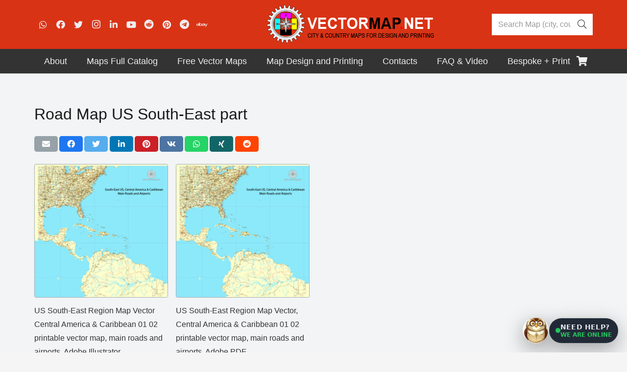

--- FILE ---
content_type: text/html; charset=utf-8
request_url: https://www.google.com/recaptcha/api2/anchor?ar=1&k=6LegsZIqAAAAANPmcieWDAG-20kuhd05Ba6tlZSo&co=aHR0cHM6Ly92ZWN0b3JtYXAubmV0OjQ0Mw..&hl=en&v=N67nZn4AqZkNcbeMu4prBgzg&size=invisible&anchor-ms=20000&execute-ms=30000&cb=nt5nexxwj0s1
body_size: 48855
content:
<!DOCTYPE HTML><html dir="ltr" lang="en"><head><meta http-equiv="Content-Type" content="text/html; charset=UTF-8">
<meta http-equiv="X-UA-Compatible" content="IE=edge">
<title>reCAPTCHA</title>
<style type="text/css">
/* cyrillic-ext */
@font-face {
  font-family: 'Roboto';
  font-style: normal;
  font-weight: 400;
  font-stretch: 100%;
  src: url(//fonts.gstatic.com/s/roboto/v48/KFO7CnqEu92Fr1ME7kSn66aGLdTylUAMa3GUBHMdazTgWw.woff2) format('woff2');
  unicode-range: U+0460-052F, U+1C80-1C8A, U+20B4, U+2DE0-2DFF, U+A640-A69F, U+FE2E-FE2F;
}
/* cyrillic */
@font-face {
  font-family: 'Roboto';
  font-style: normal;
  font-weight: 400;
  font-stretch: 100%;
  src: url(//fonts.gstatic.com/s/roboto/v48/KFO7CnqEu92Fr1ME7kSn66aGLdTylUAMa3iUBHMdazTgWw.woff2) format('woff2');
  unicode-range: U+0301, U+0400-045F, U+0490-0491, U+04B0-04B1, U+2116;
}
/* greek-ext */
@font-face {
  font-family: 'Roboto';
  font-style: normal;
  font-weight: 400;
  font-stretch: 100%;
  src: url(//fonts.gstatic.com/s/roboto/v48/KFO7CnqEu92Fr1ME7kSn66aGLdTylUAMa3CUBHMdazTgWw.woff2) format('woff2');
  unicode-range: U+1F00-1FFF;
}
/* greek */
@font-face {
  font-family: 'Roboto';
  font-style: normal;
  font-weight: 400;
  font-stretch: 100%;
  src: url(//fonts.gstatic.com/s/roboto/v48/KFO7CnqEu92Fr1ME7kSn66aGLdTylUAMa3-UBHMdazTgWw.woff2) format('woff2');
  unicode-range: U+0370-0377, U+037A-037F, U+0384-038A, U+038C, U+038E-03A1, U+03A3-03FF;
}
/* math */
@font-face {
  font-family: 'Roboto';
  font-style: normal;
  font-weight: 400;
  font-stretch: 100%;
  src: url(//fonts.gstatic.com/s/roboto/v48/KFO7CnqEu92Fr1ME7kSn66aGLdTylUAMawCUBHMdazTgWw.woff2) format('woff2');
  unicode-range: U+0302-0303, U+0305, U+0307-0308, U+0310, U+0312, U+0315, U+031A, U+0326-0327, U+032C, U+032F-0330, U+0332-0333, U+0338, U+033A, U+0346, U+034D, U+0391-03A1, U+03A3-03A9, U+03B1-03C9, U+03D1, U+03D5-03D6, U+03F0-03F1, U+03F4-03F5, U+2016-2017, U+2034-2038, U+203C, U+2040, U+2043, U+2047, U+2050, U+2057, U+205F, U+2070-2071, U+2074-208E, U+2090-209C, U+20D0-20DC, U+20E1, U+20E5-20EF, U+2100-2112, U+2114-2115, U+2117-2121, U+2123-214F, U+2190, U+2192, U+2194-21AE, U+21B0-21E5, U+21F1-21F2, U+21F4-2211, U+2213-2214, U+2216-22FF, U+2308-230B, U+2310, U+2319, U+231C-2321, U+2336-237A, U+237C, U+2395, U+239B-23B7, U+23D0, U+23DC-23E1, U+2474-2475, U+25AF, U+25B3, U+25B7, U+25BD, U+25C1, U+25CA, U+25CC, U+25FB, U+266D-266F, U+27C0-27FF, U+2900-2AFF, U+2B0E-2B11, U+2B30-2B4C, U+2BFE, U+3030, U+FF5B, U+FF5D, U+1D400-1D7FF, U+1EE00-1EEFF;
}
/* symbols */
@font-face {
  font-family: 'Roboto';
  font-style: normal;
  font-weight: 400;
  font-stretch: 100%;
  src: url(//fonts.gstatic.com/s/roboto/v48/KFO7CnqEu92Fr1ME7kSn66aGLdTylUAMaxKUBHMdazTgWw.woff2) format('woff2');
  unicode-range: U+0001-000C, U+000E-001F, U+007F-009F, U+20DD-20E0, U+20E2-20E4, U+2150-218F, U+2190, U+2192, U+2194-2199, U+21AF, U+21E6-21F0, U+21F3, U+2218-2219, U+2299, U+22C4-22C6, U+2300-243F, U+2440-244A, U+2460-24FF, U+25A0-27BF, U+2800-28FF, U+2921-2922, U+2981, U+29BF, U+29EB, U+2B00-2BFF, U+4DC0-4DFF, U+FFF9-FFFB, U+10140-1018E, U+10190-1019C, U+101A0, U+101D0-101FD, U+102E0-102FB, U+10E60-10E7E, U+1D2C0-1D2D3, U+1D2E0-1D37F, U+1F000-1F0FF, U+1F100-1F1AD, U+1F1E6-1F1FF, U+1F30D-1F30F, U+1F315, U+1F31C, U+1F31E, U+1F320-1F32C, U+1F336, U+1F378, U+1F37D, U+1F382, U+1F393-1F39F, U+1F3A7-1F3A8, U+1F3AC-1F3AF, U+1F3C2, U+1F3C4-1F3C6, U+1F3CA-1F3CE, U+1F3D4-1F3E0, U+1F3ED, U+1F3F1-1F3F3, U+1F3F5-1F3F7, U+1F408, U+1F415, U+1F41F, U+1F426, U+1F43F, U+1F441-1F442, U+1F444, U+1F446-1F449, U+1F44C-1F44E, U+1F453, U+1F46A, U+1F47D, U+1F4A3, U+1F4B0, U+1F4B3, U+1F4B9, U+1F4BB, U+1F4BF, U+1F4C8-1F4CB, U+1F4D6, U+1F4DA, U+1F4DF, U+1F4E3-1F4E6, U+1F4EA-1F4ED, U+1F4F7, U+1F4F9-1F4FB, U+1F4FD-1F4FE, U+1F503, U+1F507-1F50B, U+1F50D, U+1F512-1F513, U+1F53E-1F54A, U+1F54F-1F5FA, U+1F610, U+1F650-1F67F, U+1F687, U+1F68D, U+1F691, U+1F694, U+1F698, U+1F6AD, U+1F6B2, U+1F6B9-1F6BA, U+1F6BC, U+1F6C6-1F6CF, U+1F6D3-1F6D7, U+1F6E0-1F6EA, U+1F6F0-1F6F3, U+1F6F7-1F6FC, U+1F700-1F7FF, U+1F800-1F80B, U+1F810-1F847, U+1F850-1F859, U+1F860-1F887, U+1F890-1F8AD, U+1F8B0-1F8BB, U+1F8C0-1F8C1, U+1F900-1F90B, U+1F93B, U+1F946, U+1F984, U+1F996, U+1F9E9, U+1FA00-1FA6F, U+1FA70-1FA7C, U+1FA80-1FA89, U+1FA8F-1FAC6, U+1FACE-1FADC, U+1FADF-1FAE9, U+1FAF0-1FAF8, U+1FB00-1FBFF;
}
/* vietnamese */
@font-face {
  font-family: 'Roboto';
  font-style: normal;
  font-weight: 400;
  font-stretch: 100%;
  src: url(//fonts.gstatic.com/s/roboto/v48/KFO7CnqEu92Fr1ME7kSn66aGLdTylUAMa3OUBHMdazTgWw.woff2) format('woff2');
  unicode-range: U+0102-0103, U+0110-0111, U+0128-0129, U+0168-0169, U+01A0-01A1, U+01AF-01B0, U+0300-0301, U+0303-0304, U+0308-0309, U+0323, U+0329, U+1EA0-1EF9, U+20AB;
}
/* latin-ext */
@font-face {
  font-family: 'Roboto';
  font-style: normal;
  font-weight: 400;
  font-stretch: 100%;
  src: url(//fonts.gstatic.com/s/roboto/v48/KFO7CnqEu92Fr1ME7kSn66aGLdTylUAMa3KUBHMdazTgWw.woff2) format('woff2');
  unicode-range: U+0100-02BA, U+02BD-02C5, U+02C7-02CC, U+02CE-02D7, U+02DD-02FF, U+0304, U+0308, U+0329, U+1D00-1DBF, U+1E00-1E9F, U+1EF2-1EFF, U+2020, U+20A0-20AB, U+20AD-20C0, U+2113, U+2C60-2C7F, U+A720-A7FF;
}
/* latin */
@font-face {
  font-family: 'Roboto';
  font-style: normal;
  font-weight: 400;
  font-stretch: 100%;
  src: url(//fonts.gstatic.com/s/roboto/v48/KFO7CnqEu92Fr1ME7kSn66aGLdTylUAMa3yUBHMdazQ.woff2) format('woff2');
  unicode-range: U+0000-00FF, U+0131, U+0152-0153, U+02BB-02BC, U+02C6, U+02DA, U+02DC, U+0304, U+0308, U+0329, U+2000-206F, U+20AC, U+2122, U+2191, U+2193, U+2212, U+2215, U+FEFF, U+FFFD;
}
/* cyrillic-ext */
@font-face {
  font-family: 'Roboto';
  font-style: normal;
  font-weight: 500;
  font-stretch: 100%;
  src: url(//fonts.gstatic.com/s/roboto/v48/KFO7CnqEu92Fr1ME7kSn66aGLdTylUAMa3GUBHMdazTgWw.woff2) format('woff2');
  unicode-range: U+0460-052F, U+1C80-1C8A, U+20B4, U+2DE0-2DFF, U+A640-A69F, U+FE2E-FE2F;
}
/* cyrillic */
@font-face {
  font-family: 'Roboto';
  font-style: normal;
  font-weight: 500;
  font-stretch: 100%;
  src: url(//fonts.gstatic.com/s/roboto/v48/KFO7CnqEu92Fr1ME7kSn66aGLdTylUAMa3iUBHMdazTgWw.woff2) format('woff2');
  unicode-range: U+0301, U+0400-045F, U+0490-0491, U+04B0-04B1, U+2116;
}
/* greek-ext */
@font-face {
  font-family: 'Roboto';
  font-style: normal;
  font-weight: 500;
  font-stretch: 100%;
  src: url(//fonts.gstatic.com/s/roboto/v48/KFO7CnqEu92Fr1ME7kSn66aGLdTylUAMa3CUBHMdazTgWw.woff2) format('woff2');
  unicode-range: U+1F00-1FFF;
}
/* greek */
@font-face {
  font-family: 'Roboto';
  font-style: normal;
  font-weight: 500;
  font-stretch: 100%;
  src: url(//fonts.gstatic.com/s/roboto/v48/KFO7CnqEu92Fr1ME7kSn66aGLdTylUAMa3-UBHMdazTgWw.woff2) format('woff2');
  unicode-range: U+0370-0377, U+037A-037F, U+0384-038A, U+038C, U+038E-03A1, U+03A3-03FF;
}
/* math */
@font-face {
  font-family: 'Roboto';
  font-style: normal;
  font-weight: 500;
  font-stretch: 100%;
  src: url(//fonts.gstatic.com/s/roboto/v48/KFO7CnqEu92Fr1ME7kSn66aGLdTylUAMawCUBHMdazTgWw.woff2) format('woff2');
  unicode-range: U+0302-0303, U+0305, U+0307-0308, U+0310, U+0312, U+0315, U+031A, U+0326-0327, U+032C, U+032F-0330, U+0332-0333, U+0338, U+033A, U+0346, U+034D, U+0391-03A1, U+03A3-03A9, U+03B1-03C9, U+03D1, U+03D5-03D6, U+03F0-03F1, U+03F4-03F5, U+2016-2017, U+2034-2038, U+203C, U+2040, U+2043, U+2047, U+2050, U+2057, U+205F, U+2070-2071, U+2074-208E, U+2090-209C, U+20D0-20DC, U+20E1, U+20E5-20EF, U+2100-2112, U+2114-2115, U+2117-2121, U+2123-214F, U+2190, U+2192, U+2194-21AE, U+21B0-21E5, U+21F1-21F2, U+21F4-2211, U+2213-2214, U+2216-22FF, U+2308-230B, U+2310, U+2319, U+231C-2321, U+2336-237A, U+237C, U+2395, U+239B-23B7, U+23D0, U+23DC-23E1, U+2474-2475, U+25AF, U+25B3, U+25B7, U+25BD, U+25C1, U+25CA, U+25CC, U+25FB, U+266D-266F, U+27C0-27FF, U+2900-2AFF, U+2B0E-2B11, U+2B30-2B4C, U+2BFE, U+3030, U+FF5B, U+FF5D, U+1D400-1D7FF, U+1EE00-1EEFF;
}
/* symbols */
@font-face {
  font-family: 'Roboto';
  font-style: normal;
  font-weight: 500;
  font-stretch: 100%;
  src: url(//fonts.gstatic.com/s/roboto/v48/KFO7CnqEu92Fr1ME7kSn66aGLdTylUAMaxKUBHMdazTgWw.woff2) format('woff2');
  unicode-range: U+0001-000C, U+000E-001F, U+007F-009F, U+20DD-20E0, U+20E2-20E4, U+2150-218F, U+2190, U+2192, U+2194-2199, U+21AF, U+21E6-21F0, U+21F3, U+2218-2219, U+2299, U+22C4-22C6, U+2300-243F, U+2440-244A, U+2460-24FF, U+25A0-27BF, U+2800-28FF, U+2921-2922, U+2981, U+29BF, U+29EB, U+2B00-2BFF, U+4DC0-4DFF, U+FFF9-FFFB, U+10140-1018E, U+10190-1019C, U+101A0, U+101D0-101FD, U+102E0-102FB, U+10E60-10E7E, U+1D2C0-1D2D3, U+1D2E0-1D37F, U+1F000-1F0FF, U+1F100-1F1AD, U+1F1E6-1F1FF, U+1F30D-1F30F, U+1F315, U+1F31C, U+1F31E, U+1F320-1F32C, U+1F336, U+1F378, U+1F37D, U+1F382, U+1F393-1F39F, U+1F3A7-1F3A8, U+1F3AC-1F3AF, U+1F3C2, U+1F3C4-1F3C6, U+1F3CA-1F3CE, U+1F3D4-1F3E0, U+1F3ED, U+1F3F1-1F3F3, U+1F3F5-1F3F7, U+1F408, U+1F415, U+1F41F, U+1F426, U+1F43F, U+1F441-1F442, U+1F444, U+1F446-1F449, U+1F44C-1F44E, U+1F453, U+1F46A, U+1F47D, U+1F4A3, U+1F4B0, U+1F4B3, U+1F4B9, U+1F4BB, U+1F4BF, U+1F4C8-1F4CB, U+1F4D6, U+1F4DA, U+1F4DF, U+1F4E3-1F4E6, U+1F4EA-1F4ED, U+1F4F7, U+1F4F9-1F4FB, U+1F4FD-1F4FE, U+1F503, U+1F507-1F50B, U+1F50D, U+1F512-1F513, U+1F53E-1F54A, U+1F54F-1F5FA, U+1F610, U+1F650-1F67F, U+1F687, U+1F68D, U+1F691, U+1F694, U+1F698, U+1F6AD, U+1F6B2, U+1F6B9-1F6BA, U+1F6BC, U+1F6C6-1F6CF, U+1F6D3-1F6D7, U+1F6E0-1F6EA, U+1F6F0-1F6F3, U+1F6F7-1F6FC, U+1F700-1F7FF, U+1F800-1F80B, U+1F810-1F847, U+1F850-1F859, U+1F860-1F887, U+1F890-1F8AD, U+1F8B0-1F8BB, U+1F8C0-1F8C1, U+1F900-1F90B, U+1F93B, U+1F946, U+1F984, U+1F996, U+1F9E9, U+1FA00-1FA6F, U+1FA70-1FA7C, U+1FA80-1FA89, U+1FA8F-1FAC6, U+1FACE-1FADC, U+1FADF-1FAE9, U+1FAF0-1FAF8, U+1FB00-1FBFF;
}
/* vietnamese */
@font-face {
  font-family: 'Roboto';
  font-style: normal;
  font-weight: 500;
  font-stretch: 100%;
  src: url(//fonts.gstatic.com/s/roboto/v48/KFO7CnqEu92Fr1ME7kSn66aGLdTylUAMa3OUBHMdazTgWw.woff2) format('woff2');
  unicode-range: U+0102-0103, U+0110-0111, U+0128-0129, U+0168-0169, U+01A0-01A1, U+01AF-01B0, U+0300-0301, U+0303-0304, U+0308-0309, U+0323, U+0329, U+1EA0-1EF9, U+20AB;
}
/* latin-ext */
@font-face {
  font-family: 'Roboto';
  font-style: normal;
  font-weight: 500;
  font-stretch: 100%;
  src: url(//fonts.gstatic.com/s/roboto/v48/KFO7CnqEu92Fr1ME7kSn66aGLdTylUAMa3KUBHMdazTgWw.woff2) format('woff2');
  unicode-range: U+0100-02BA, U+02BD-02C5, U+02C7-02CC, U+02CE-02D7, U+02DD-02FF, U+0304, U+0308, U+0329, U+1D00-1DBF, U+1E00-1E9F, U+1EF2-1EFF, U+2020, U+20A0-20AB, U+20AD-20C0, U+2113, U+2C60-2C7F, U+A720-A7FF;
}
/* latin */
@font-face {
  font-family: 'Roboto';
  font-style: normal;
  font-weight: 500;
  font-stretch: 100%;
  src: url(//fonts.gstatic.com/s/roboto/v48/KFO7CnqEu92Fr1ME7kSn66aGLdTylUAMa3yUBHMdazQ.woff2) format('woff2');
  unicode-range: U+0000-00FF, U+0131, U+0152-0153, U+02BB-02BC, U+02C6, U+02DA, U+02DC, U+0304, U+0308, U+0329, U+2000-206F, U+20AC, U+2122, U+2191, U+2193, U+2212, U+2215, U+FEFF, U+FFFD;
}
/* cyrillic-ext */
@font-face {
  font-family: 'Roboto';
  font-style: normal;
  font-weight: 900;
  font-stretch: 100%;
  src: url(//fonts.gstatic.com/s/roboto/v48/KFO7CnqEu92Fr1ME7kSn66aGLdTylUAMa3GUBHMdazTgWw.woff2) format('woff2');
  unicode-range: U+0460-052F, U+1C80-1C8A, U+20B4, U+2DE0-2DFF, U+A640-A69F, U+FE2E-FE2F;
}
/* cyrillic */
@font-face {
  font-family: 'Roboto';
  font-style: normal;
  font-weight: 900;
  font-stretch: 100%;
  src: url(//fonts.gstatic.com/s/roboto/v48/KFO7CnqEu92Fr1ME7kSn66aGLdTylUAMa3iUBHMdazTgWw.woff2) format('woff2');
  unicode-range: U+0301, U+0400-045F, U+0490-0491, U+04B0-04B1, U+2116;
}
/* greek-ext */
@font-face {
  font-family: 'Roboto';
  font-style: normal;
  font-weight: 900;
  font-stretch: 100%;
  src: url(//fonts.gstatic.com/s/roboto/v48/KFO7CnqEu92Fr1ME7kSn66aGLdTylUAMa3CUBHMdazTgWw.woff2) format('woff2');
  unicode-range: U+1F00-1FFF;
}
/* greek */
@font-face {
  font-family: 'Roboto';
  font-style: normal;
  font-weight: 900;
  font-stretch: 100%;
  src: url(//fonts.gstatic.com/s/roboto/v48/KFO7CnqEu92Fr1ME7kSn66aGLdTylUAMa3-UBHMdazTgWw.woff2) format('woff2');
  unicode-range: U+0370-0377, U+037A-037F, U+0384-038A, U+038C, U+038E-03A1, U+03A3-03FF;
}
/* math */
@font-face {
  font-family: 'Roboto';
  font-style: normal;
  font-weight: 900;
  font-stretch: 100%;
  src: url(//fonts.gstatic.com/s/roboto/v48/KFO7CnqEu92Fr1ME7kSn66aGLdTylUAMawCUBHMdazTgWw.woff2) format('woff2');
  unicode-range: U+0302-0303, U+0305, U+0307-0308, U+0310, U+0312, U+0315, U+031A, U+0326-0327, U+032C, U+032F-0330, U+0332-0333, U+0338, U+033A, U+0346, U+034D, U+0391-03A1, U+03A3-03A9, U+03B1-03C9, U+03D1, U+03D5-03D6, U+03F0-03F1, U+03F4-03F5, U+2016-2017, U+2034-2038, U+203C, U+2040, U+2043, U+2047, U+2050, U+2057, U+205F, U+2070-2071, U+2074-208E, U+2090-209C, U+20D0-20DC, U+20E1, U+20E5-20EF, U+2100-2112, U+2114-2115, U+2117-2121, U+2123-214F, U+2190, U+2192, U+2194-21AE, U+21B0-21E5, U+21F1-21F2, U+21F4-2211, U+2213-2214, U+2216-22FF, U+2308-230B, U+2310, U+2319, U+231C-2321, U+2336-237A, U+237C, U+2395, U+239B-23B7, U+23D0, U+23DC-23E1, U+2474-2475, U+25AF, U+25B3, U+25B7, U+25BD, U+25C1, U+25CA, U+25CC, U+25FB, U+266D-266F, U+27C0-27FF, U+2900-2AFF, U+2B0E-2B11, U+2B30-2B4C, U+2BFE, U+3030, U+FF5B, U+FF5D, U+1D400-1D7FF, U+1EE00-1EEFF;
}
/* symbols */
@font-face {
  font-family: 'Roboto';
  font-style: normal;
  font-weight: 900;
  font-stretch: 100%;
  src: url(//fonts.gstatic.com/s/roboto/v48/KFO7CnqEu92Fr1ME7kSn66aGLdTylUAMaxKUBHMdazTgWw.woff2) format('woff2');
  unicode-range: U+0001-000C, U+000E-001F, U+007F-009F, U+20DD-20E0, U+20E2-20E4, U+2150-218F, U+2190, U+2192, U+2194-2199, U+21AF, U+21E6-21F0, U+21F3, U+2218-2219, U+2299, U+22C4-22C6, U+2300-243F, U+2440-244A, U+2460-24FF, U+25A0-27BF, U+2800-28FF, U+2921-2922, U+2981, U+29BF, U+29EB, U+2B00-2BFF, U+4DC0-4DFF, U+FFF9-FFFB, U+10140-1018E, U+10190-1019C, U+101A0, U+101D0-101FD, U+102E0-102FB, U+10E60-10E7E, U+1D2C0-1D2D3, U+1D2E0-1D37F, U+1F000-1F0FF, U+1F100-1F1AD, U+1F1E6-1F1FF, U+1F30D-1F30F, U+1F315, U+1F31C, U+1F31E, U+1F320-1F32C, U+1F336, U+1F378, U+1F37D, U+1F382, U+1F393-1F39F, U+1F3A7-1F3A8, U+1F3AC-1F3AF, U+1F3C2, U+1F3C4-1F3C6, U+1F3CA-1F3CE, U+1F3D4-1F3E0, U+1F3ED, U+1F3F1-1F3F3, U+1F3F5-1F3F7, U+1F408, U+1F415, U+1F41F, U+1F426, U+1F43F, U+1F441-1F442, U+1F444, U+1F446-1F449, U+1F44C-1F44E, U+1F453, U+1F46A, U+1F47D, U+1F4A3, U+1F4B0, U+1F4B3, U+1F4B9, U+1F4BB, U+1F4BF, U+1F4C8-1F4CB, U+1F4D6, U+1F4DA, U+1F4DF, U+1F4E3-1F4E6, U+1F4EA-1F4ED, U+1F4F7, U+1F4F9-1F4FB, U+1F4FD-1F4FE, U+1F503, U+1F507-1F50B, U+1F50D, U+1F512-1F513, U+1F53E-1F54A, U+1F54F-1F5FA, U+1F610, U+1F650-1F67F, U+1F687, U+1F68D, U+1F691, U+1F694, U+1F698, U+1F6AD, U+1F6B2, U+1F6B9-1F6BA, U+1F6BC, U+1F6C6-1F6CF, U+1F6D3-1F6D7, U+1F6E0-1F6EA, U+1F6F0-1F6F3, U+1F6F7-1F6FC, U+1F700-1F7FF, U+1F800-1F80B, U+1F810-1F847, U+1F850-1F859, U+1F860-1F887, U+1F890-1F8AD, U+1F8B0-1F8BB, U+1F8C0-1F8C1, U+1F900-1F90B, U+1F93B, U+1F946, U+1F984, U+1F996, U+1F9E9, U+1FA00-1FA6F, U+1FA70-1FA7C, U+1FA80-1FA89, U+1FA8F-1FAC6, U+1FACE-1FADC, U+1FADF-1FAE9, U+1FAF0-1FAF8, U+1FB00-1FBFF;
}
/* vietnamese */
@font-face {
  font-family: 'Roboto';
  font-style: normal;
  font-weight: 900;
  font-stretch: 100%;
  src: url(//fonts.gstatic.com/s/roboto/v48/KFO7CnqEu92Fr1ME7kSn66aGLdTylUAMa3OUBHMdazTgWw.woff2) format('woff2');
  unicode-range: U+0102-0103, U+0110-0111, U+0128-0129, U+0168-0169, U+01A0-01A1, U+01AF-01B0, U+0300-0301, U+0303-0304, U+0308-0309, U+0323, U+0329, U+1EA0-1EF9, U+20AB;
}
/* latin-ext */
@font-face {
  font-family: 'Roboto';
  font-style: normal;
  font-weight: 900;
  font-stretch: 100%;
  src: url(//fonts.gstatic.com/s/roboto/v48/KFO7CnqEu92Fr1ME7kSn66aGLdTylUAMa3KUBHMdazTgWw.woff2) format('woff2');
  unicode-range: U+0100-02BA, U+02BD-02C5, U+02C7-02CC, U+02CE-02D7, U+02DD-02FF, U+0304, U+0308, U+0329, U+1D00-1DBF, U+1E00-1E9F, U+1EF2-1EFF, U+2020, U+20A0-20AB, U+20AD-20C0, U+2113, U+2C60-2C7F, U+A720-A7FF;
}
/* latin */
@font-face {
  font-family: 'Roboto';
  font-style: normal;
  font-weight: 900;
  font-stretch: 100%;
  src: url(//fonts.gstatic.com/s/roboto/v48/KFO7CnqEu92Fr1ME7kSn66aGLdTylUAMa3yUBHMdazQ.woff2) format('woff2');
  unicode-range: U+0000-00FF, U+0131, U+0152-0153, U+02BB-02BC, U+02C6, U+02DA, U+02DC, U+0304, U+0308, U+0329, U+2000-206F, U+20AC, U+2122, U+2191, U+2193, U+2212, U+2215, U+FEFF, U+FFFD;
}

</style>
<link rel="stylesheet" type="text/css" href="https://www.gstatic.com/recaptcha/releases/N67nZn4AqZkNcbeMu4prBgzg/styles__ltr.css">
<script nonce="LD_qS0j99rTsQZpGJyU1DA" type="text/javascript">window['__recaptcha_api'] = 'https://www.google.com/recaptcha/api2/';</script>
<script type="text/javascript" src="https://www.gstatic.com/recaptcha/releases/N67nZn4AqZkNcbeMu4prBgzg/recaptcha__en.js" nonce="LD_qS0j99rTsQZpGJyU1DA">
      
    </script></head>
<body><div id="rc-anchor-alert" class="rc-anchor-alert"></div>
<input type="hidden" id="recaptcha-token" value="[base64]">
<script type="text/javascript" nonce="LD_qS0j99rTsQZpGJyU1DA">
      recaptcha.anchor.Main.init("[\x22ainput\x22,[\x22bgdata\x22,\x22\x22,\[base64]/[base64]/[base64]/bmV3IHJbeF0oY1swXSk6RT09Mj9uZXcgclt4XShjWzBdLGNbMV0pOkU9PTM/bmV3IHJbeF0oY1swXSxjWzFdLGNbMl0pOkU9PTQ/[base64]/[base64]/[base64]/[base64]/[base64]/[base64]/[base64]/[base64]\x22,\[base64]\\u003d\x22,\x22TxNPNcKLwqDDqGgTXnA/wpUsOmbDiUvCnClXU8O6w7Mkw7nCuH3DjmDCpzXDqVrCjCfDksKtScKcbRoAw4AIGShpw6orw74BK8KfLgEkR0U1IR8Xwr7Ct0DDjwrCv8O2w6EvwpYMw6zDisKMw5dsRMOCwoHDu8OEMx7CnmbDgsK1wqA8wo0ew4Q/OV7CtWB1w40OfyrCssOpEsONWHnCukAIIMOawr4rdW8lJ8ODw4bCqCUvwobDrcKsw4vDjMOqNxtWWMK4wrzCssO6Tj/[base64]/Dk2/DrTPDuio5HsKIB8O1SAfDgcKLAGYbw4zCsRTCjmk1wq/DvMKcw7Awwq3CuMOfKcKKNMK7OMOGwrMSAT7CqUt9Yg7CmsO8ahE/P8KDwosbwqMlQcOaw6BXw71swrhTVcODEcK8w7NaVTZuw61HwoHCucOCYcOjZTjCpMOUw5d2w7/DjcKPU8OHw5PDq8OiwqQ+w77CkcOvBEXDlUYzwqPDq8OHZ2JvWcOYC0HDocKewqhww5HDjMOTwp8WwqTDtFdCw7Fgwpw/wqsaVgTCiWnCkkrClFzCp8OidELCu2VRbsKhUiPCjsOrw6AJDDlLYXlnBsOUw7DCisOWLnjDlAQPGlE2YHLCjiNLUiAFXQUxe8KUPnLDncO3IMKswo/DjcKsQE8+RRzCtMOYdcKAw6XDtk3DmGnDpcOfwoLCnT9YPcKJwqfCghXCinfCqsKJwqLDmsOKUllrMEzDskUbSj9EI8OvworCq3h0Q1ZzdhvCvcKcdcO5fMOWCsKmP8Ojwo9AKgXDhsOkHVTDncKvw5gCBcO/w5d4wpHCnHdKwpXDulU4JcOubsOdQsOgWlfCvH/Dpyt7wpXDuR/CqV8yFWTDq8K2OcOyYS/DrERqKcKVwq18MgnClSxLw5p/w6DCncO5wrFDXWzCkB/CvSgEw4fDkj0dwr/Dm19lwqXCjUlYw4jCnCshwrwXw5c7wp0Lw51Ow7whIcKCwojDv0XCncOqI8KEWcKIwrzCgS5RSSEcWcKDw4TCisOGHMKGwrFYwoARJAJaworCv04Aw7fCowZcw7vCuXtLw5E/w6TDlgUAwpcZw6TCnsK9bnzDnAZPacOyd8KLwo3CiMO2dgs4JsOhw67CjRnDlcKaw7fDpsO7d8K5FS0UYTIfw47CmXV4w4/DkcKiwphqwocpwrjCogbCgcORVsKawpNoexosFsO8wqIjw5jCpMO1wpx0AsKEC8OhSlTDqcORw5nDtDLCkMKsVsO0esO0IWpDUTQ2wroLw7dZw6/DljDCiisEIsOIZw7DvX8xU8OLw6LCmUU8wo3CtBNLW2TCt3nDumlqw4JtKsO2WSgtw4chNjtBwozCkyLDvcOsw5JpHsOZU8O9TMKUw6kRLsKow5XCvMOdUcKOw4nCrsKvK2rDqcKuw4MVJU/ChzTDgC8lTsOaAnAswovCjlTCp8OLI3XCoXBRw7RkwrXCk8KewpnCm8KXUjLCsk/CvcOUwqTCqsOFVsOrw5AIwofCicKJF2EmYBcWLMKnwo7CrVPDnnrCnmoEwrUUwp7CvsO4J8K+LjTDn0Y+cMOhwqTChXsoHEE/wonCvj5Bw7V2U23CoxTCqW4FDcOUw5XDgcKPwqA4NGzDiMO5w5HCucOJNMO+UsOqSsK5w6jDoH7DpmrDmcKvJ8K2BDXChx9eMMO6wp4VJcOTwoYYJsK3w69+wrsTSsOpwpjDnsOeYQ8bw4zDvsK/LRzDsWDCjMOWJwDDghdmGilZw5HCs07CjgzDgQM7b0/[base64]/CpQd0w5DCpVbDvVnDlMOQwqEUbcKhYsKfe2zCsVQIw6XDhcK/wo0mw7vCjsKIw4XDvmdUBcOWwqHDkcKUw494H8OAc2vDjMOCdCHDmcKif8K5VXtlQWFww5wmVU5eSMOEfMKWwqXCpcKxw6lWRMKJcMOjFXgNOcKXw5XDtFnDl0TCiWzCslZoAcKsVsO+w5pFw7E4wqhNEA/[base64]/Ck8Kowqo6w4NTB8Omw6IJXkoifDFRw648VTTDvlUtw63DlMKFfGMpQcKTCcKMBSBtwobCn01lQB9HD8KrwpzDligGwodVw4M0NGTDhnLCs8KxDcKMwrHDtcOiwrPDsMOuHRnCvsKXTC/Cg8O0wplnwovDiMKfwrF/UMOrwrJPwrQawpDDkX97w69FWcKrwqglPMKFw5zDs8OHwpwZwpvDlMOxcsKxw6l2wp/[base64]/DisK/[base64]/[base64]/DhmzCvyzCokPDj385wpzDjsKUDHFNw7UdP8ORw5UrIMOvf1YkVcOwC8KGXsOewrHDn3nCunltOcOwG0vCrMKEwp7CumBbwrVjFsOdPsOPw4zCmx52wpLDsX5Fw6bDssK/wqDDg8KnwpjCq2nDoiV3w5HCvw/[base64]/w6TDisKcw6plC3s/w63CtV7DicK9eEk+wq9mJcKfw58Ywq1lw6DDuGTDom8Nw7cTwroNw4vDp8OUwo3DkMKCwq4FO8KOw6LCuTvDncKLdVnCvm/Cn8OeQhjDjMKtOVzCoMODw44vTgRFwp/Cs2Vsc8OuVMOfwqTCiQHCmcKke8KwwpbDgitcGi/CtzzDosKZwplwwr/ClsOEw6fDtjDDkMK4woPCrzUpwrzCiRjDg8KTIDU4LyPDu8OSUwzDtsKHwpkvw5LCnkI6w61yw7vCt1HCvMO/w5LCjcOFAcOpW8OuJMOEVcKaw4d3fsOxw4PDgk5lUMKZMsK/[base64]/[base64]/[base64]/[base64]/CnywcPMKewozDkwMuUcKKKMO8WFc0w7fDm8OxM2fDqMOawpIUQ2rDtcK6wqJja8KOVDHDulh1wqxywrDDgsOHeMOcwonCocKDwpHCjXJqw4rCl8KmNBfDicOQwoZ7KMKZNDIVLMK0fMKnw57DqUBwPMOUTMORw5nDnjXCrsOOYsOhCS/CucKiKMK0w6Y/ZntFZ8KgZMKFw57Cn8Oww659XsO2R8OIw6oWw6vCmMOHQ2nDjzwQwrBDMWFJw77DngrCv8OvQgFuwqUBSXPCgcOdw7/CtcKuwqbCscKbwoLDixUTwrrCtlPCssKewokFWC7DncOKwr3Dv8Krwrobwr/DqxZ2V2XDhzXCvnsIV1PDhA8qwpbCvSQwOMOiKXBlJ8KFw5bDlMOOwrHDmk0SHMKZD8KwYMOSw5EHcsKHAMKIw7nDjH7ClMKPw5Z+wpHDtmMZNSfCksO3wpcnHmcJwodmw5EmEcKkwoXCtDkLw5ZDbRTDksKtwq9Xw7fDg8OEWsKhb3VdCBUjSMOQw5/DlMK5GjFxw4QUw5HDr8Kwwo8jw6/[base64]/Cq8KHw7jDlMKVEsOvwo/DlRjCo8OXw7rCkSLDjEnCm8OFF8KAwplhRQpNwpUTFzkdw6vCmcKew7DDlsKCwpLDocKqwqV3RsOZw5rDjcOZw6o9awvDvH8QKgM7w58ew6trwoDCm17DmWU7FlPCnMOheQrCvy3DssOtFhvDi8OBw6DCo8O/fXcrKSFQf8Kdw5w/IRzChUxAw4jDmxpzw4k2woPDg8O6IcOiw6LDpsKoXGzCpMOgG8K+w6d8wpDDt8KhOUDDtUMyw4jDiUooD8KBQ0FKw6LClcOlwo7DjMKDKk/CiwwPAMOhMcKUa8Olw49nHSDDkcOQw7bDh8OGwprCmcKlwrAPVsKAwpPDnMKwXi7CpMKtUcO7w7F1wrXCl8KgwoV/[base64]/DhMOIw6/DiMKow7DCv8KKDMKfYxVaJG7DtMKWwqJXN8KfwrfCkknCu8Kcw4PCgcKMw6vDlcK6w6nCpcO6wrYVw5F1w6/[base64]/Dt8K1VsOOB8KSUjs/w6cVw5jCjMKgw5PCn8OtHcKrwrZtwp8jR8OWwrHCjV1hY8OFJsO1wrVGA3DChHXDnU/CiWzDssK9w7hQw6nDqMOaw5kJEyvChwHDsQdLw74HfUfCsU7ClcKXw6VSIGQDw6PCssKFw4fCg8OEOjQHw5glw5BfRRFHY8OCdAvDtcKvw5fClMKGwqTDoMOwwpjClT/[base64]/woJZw7c/wrtyFMOpwoVvEjTCnmQ9w5XDsRHChMOswpAzGF3Dvw5Awrx9wpU6EMO0Q8O5woUOw552w5FawpNNYG/[base64]/[base64]/DvGrDgcOLL8KoacKIGcOewq9nwqQpcTQcCFVYwoQ8w7wSw5s0NxTDscKKLMOCw7gYw5bCpMKzw4fDqT9Kwq7CocKbBMKmwo3Cr8KfBHfCmXzDrcK5w7vDksKHZ8KRMSnCtcKvwq7CgR3Cl8OTPg3DusK7S0Mkw4Fpw7TDl0LDnETDscK0w5w/PXzDuQzDlsKBUMKDCcOvFcKAagTDqSFnwphhPMObGkQmeiRGw5fCucKcEjbDo8K/[base64]/Ch8Okwq9dwojChMODHMOgNMKuLnDDp8K9OcOfO8O0w5ZWdA7Ch8OFOsO8DMK2wpxPERFawqbDqlkUFcOUwrXCjMKLwo1Sw7jCnTB7ED5PNMK9IcKcw4QgwpB3acKTb1Uvw5nCvHPDjlvChsKlw4/CucOfwoMlw7g5CsO3w6jCvMKJeVfCnhhJw7TDuHB4w5EuU8KwesKMMAsjwpFtOMOKwrTCrcKFMcOsecK8wpUYNBnCucKfOsKgWcKkJigzwopewqsta8ORwr3ChsODwoxECsKGSzQKw4oIw4DDkH/Ds8ODw6Eywr7DiMKqLcK7GMK1bw1ywq9WLjDDrMKaGlFUw7nCosOXd8OyOBTCpnTCvDUoQcK1RsK9T8OlK8OSXcOBJMKOw5vCpCjDgmLDs8K3ZXjCg1jCnsK0YsKHw4PDkcObw7dvw7PCozxWEWnCl8KCw5jDhmjDv8Kxwp8/[base64]/DogjDm33Dr8Kuw7PDmgnCs8OhwpDCvCvCucOtVcKhAAHCm2vCgFjDq8KQNVtaw4jDlsO1w7VbDA1EwoXCq3rDnMKlXjrCuMO4w7XCuMKFwq3CscKlwrUzwr/Cj23CoA/Cm1rDvcKMPjnDtsKDIcKtRsOAMQ5zw5PCnVvDhzsPw4fCrsO6wrB5CMKIKgZKBMK6w7sxwrrCmMOUF8KwfwtewpfDtWHDkE82KRrDr8OIwohDw7tSwrXDninCtMOiP8OpwqElasO/KcKCw4XDkWIVAcObbGLCqj7Dqi5rZ8ODw67Dmk0HWsK8wo1lBsOdTBbCkcKcHsKPT8ODCTjDvcOKTsOMRk4CRDfDhcKKGcODw41aDHNYw4QCQMKXw4nDgMOADcKpwq1wUlfDkmjCmGhSKcKEGcOiw5TCqgvDscKTVcO8AX/Cm8O/[base64]/CncKDUXLCvgIdw7LDvcKBw5LCj8Kuwo0uw5tKJmBSMMKjwq/CuRLCiXNdbXPDpcOyeMOTwrHDicOxw7nCpsKCw7vCmA5CwopLAMK0ecKEw5rChVNBwoMgUMKAbcOew43DqMO6wp8ZG8KQwpQzBcKEaBV0w6LCrsKnwq3DsxR9Z2ZtUcKKw5/DpSUYw5tEWMKswr8zZ8KVw5bComBqwrlAwp9hwo19wrPCjHjDk8OnKjTDuEfDqcKFSxnCusKqORbCgsOSJEZTw4LDq2PDp8OoC8KXSRzDp8K5w4vDocOGwrHCvlZGe3hgHsKqTXoKwohFR8Kbwq19LitVw4HChkI/KzUqw5DDkMO9QMO6w5Jww5lqw700wqDDkFojOjh7GChoImXCosK9ZzBRE0rDiDPDpRvDmcOEH2xOOms2ZcKbwofDtFZVZigxw47DoMO/P8O0wqMzbMOiNgITJlfDvMKhEBbChDlmQsKbw7nCnsKnKcKAB8OGLAzDscKcwrvDtibDlkZlT8Kvwo/DoMOIw6Jpw4kDwp/ComXDmDpRLsOIwpvCucKIM1BRKMK1w6p1wqLDvBHCj8KEVmE8w5Q8wrtAd8KDCCwwb8O5ccOgwqXCgitkwrUEwpXDgX1Gwq8Fw63CpcKZY8KIw6/DgDVnw6dpaDYCw4HDtMK4w73DtsK1XnDDjnXCl8KnTAQsLl3DhcKeGsO0ej9IZysaF0XDuMOzBFMhEXJUwoHDvHPCucKSw4RYw4HCvl9kwo4Rwo10QnDDocOpLMO1wr3CqMKdecOmDMOcMQxtCS1/KwRWwqrCo1jCunAWEh7DksKYOX/Dk8KGX2rCixkxRsKRQBjDhsKMw7jDtkkMZcK+YMOwwqU7w7jCt8OOSjE6wqbCkcOHwocIRgrCvcKuw7BNw6vCpsO1YMOXXxBNwqXCp8Oww4t7wr7CtUXDgw4nXcKmwqYRGmU4PMOVQcO2wqPDhMKaw6/DisKAw7Jmwr3CkMOnPsOhN8OtVDDCksO1wq1+wrMiwoA9ZF7DoDvCp35UDsOJCmrDqMKUKcK/binCmcO7MMOMdH/DnMOJVQ7CrxHDncOEMsK9IS3DsMOAYik+cHNzcsKMMTs4w49+fsKtw4drw5PCln48wr/CqMKgw4PDpsK0GsKcegY5JTIBJy/DqsODZF8SJsKich7CgMKww6DDkEY4w43CssO6aQEAwo4eE8OWUcKKWxXCu8KkwqIvNnjDicOVHcKaw5UhwrPChwjCpzPDqgJNw51GwqHCkMOUwpoSCFHDq8Oew43DmjZ1w6nDocKcXsK2w4DDjjrDtMOKwqjCscKDwp7DhcOxwp/DqW3Cj8O5w6lhOzpxwqHDpMO6w47DhFYdJxDDuFpST8OiKMOow6zDvsKVwoFtwrp0VMOSVC3CtC/Ct1jCq8KCZ8Ozw4FEbcOUfMK6w6fCk8OBG8OMdsKZw7bCr2QlD8KrMiHCuV/Dl1DDm1gmw7EtGFrDk8KpwqLDhsOiCcKiCMKgZ8KhfcKzJCJ7w4wIBFcdw5nDuMOtCRDDhcKfJcODwqMTwr0ne8OWwrXDo8K/BcKTGDzDt8OLAhdWRkPCuAg/[base64]/DlcKqw6BvB2rCmkLDg17DqcKxwrXDq8O2w6tGNE/CqjLCpEVFIcKmwrnDsyTCp3zCqmhlBMOdwqsvMHktHsK0wpUww5nCoMOAw7dbwpTDqHoTwo7Coy7CvcKDw7J0S0fDpw/Dk33DrhTDk8Klw4NVwqvDkyB3HsOjTh7DjxcsLS/CmxbDlsOTw43Cg8OJwprDggnCo1IRQ8OEw5PCk8KyQMK9w6cowq7DuMKEwo91w40NwrpsccKiwoJpUsKEwooWw5k1fMKXw5Ayw5rDu1VEwrDDtsKpcXPCgTplLDzCtcOGWMO+w7nCm8O9wokrIXDDl8Ozw4PDk8KMesKmCXTCqHBXw4dNw4/CrsKJwr/Dp8OUfcKfw4hJwpIfw5DCvsOybWR/[base64]/CpMKeQkZZwopWFjzCpQ3DqsKyw4AHwoxewojCu0bDg8KTwoPCusOlIhAJw7vDuU/Ct8OqAnfDk8OUYcOowo3CmmfCmsOTBMKsC3HDuS4QwqLDsMKIVMO+wo/[base64]/[base64]/f0PCusOHSwfDhMKYbxYyw4dgw7pxw4XCtxHDtsKnw4kTe8OMSsOUMcKIScOFQsObRMKGCcKowrABwow4wr8jwoFDB8KwVULClMKYUHUzWxwGOsOhW8O4AcKDwpllUEzChS/ChEHDhcK/[base64]/w7Nhwqt6w61xwp/DoCU4R8KbBsKtw7vCpMK3w61jw7nCpsObwqPDjiQiw78KwrzDpjzChWDDqWXCqHrClMOBw7nDhcKOTl1Fw7ULwoLDhVDCosKbwrzDnjEeOUPDiMK/QUsvL8KuXFk/wqjDpCHCkcKpCF/DsMO9JsOTwovDicO4w5HDtcOjwpDCrGQfwpZlDsO1wpEbwrkmwqfCuAXCk8KDaDrDtcO/fVzDqcOyX0RIAMKPQcKCwqXCgsORwqjDg1gKcmDDp8K4w6BvwoXDkBnDpMKOw5HCpMORwr06wqXDqMKUSQvDrypmOyHDiCR7w4R/OQ7DjRPCnsOtYxnDmcOawq9CBH1CBcOwdsKcwozDpMOMwqbCpFdee1TCrMKjPsKZwqAEQCfCjsOHwobDlwdsfyjDpsOvYMKvwqjCpTF8wr16wrrCnsOZKcOQwp7CrAPCpD8YwqrCmB1NwpHDucKiwpvCksOwZsODwoPComzCl0TCp0FVw5zDnFbDrsKLAFY/QsOyw7TCgDlvEUXDhMO8OMKGwqLDhDbDnMK2PcOkNz9pbcOgCsONbjdvRsOOdsONw4LChsKfw5bDugYbwrl7w4PDssKOFsK/SMKsK8OsIcOlUcKzw7vDkEnCrE/Ct2hsHMKfw7LDg8OFwqHDucKcbcOawrXDlWYXCATCtgnDhBdJLMKAw7bDszfDtVYKDsO3wos/wqUscijCsXMZE8Kbwo/Cp8OKw51iV8KEHsK4w55RwqsBwp/[base64]/CqMO3YXLCvcOcwpfDhcK0wrcgS8KiJ8OHBsKsdWgDwoQOOn7ChMKqw6o1w5gFQwZmwrPDmSvCncONwodYw7N/VMKYTsKqwr5twqsLwr/DhU3DuMOPIH10wo/Dn0rCn3DCj3fDpH7DjBTCo8K+wqNAeMOpU3hVHMKOS8OBOTVCPTLCji3DiMOVw5vCsHB1wrM1eW0+w5UNwoZUwr/[base64]/[base64]/DvsO0MnNAw45kT8OswqbDrwLCsFXCosOGHlbDn8O/w6zDmMONaGjDjcORw5Eabn/ChsKmwrZ9wprCjgtQTmPDuhrCv8OPcynCicKdNW57JcOWPsK/I8Odwqkew7fCvxRnJsOPP8O3AsKKMcONQXzCiE/CpW3DvcOTIcKQG8K8w6ZtXsOQbMORwpwxwpokJ3IVRsOrdirCh8KQwrbDvcKcw47CncOsJMOZfMKRQ8OLZcKRwoZWw4XDiRvDr1pfJVvCrcKXbW/DqzVAemfDjnMrwoQQBsKDWk7CvwhbwrEzwpLCgULDhMOLw4klw68Fw6heJBrDj8KVw595RR1Wwp3CryzDucO+LsOudMOswq/CiRxURRVrXnPCl37DviLDqm/DnmIrfS4zbsODJx3CmCfCq0DDu8Kzw7fDu8O5bsKDwoMKeMOkPcOfw5fCpl/CjzptF8KqwpgYLFVOcmAjGcOdETfDjMOxw4Rkw6lHw6IcPiPCmXjCh8Ojw7XDqkM+w5TDiQFBw6jDuSLDpTYnGT/DmMKjw6zCk8Kew71Nwq7Djk7Cj8O0w7PDqkTCpBTDtcOJchZFIMOiwqJYwo3DpUtnw6l0wog9KsO6w6RuVCDCmsOPwp5FwoYBbsO3IsKxwq9lwqIDw612w7zCkQbDn8OkY1PCpxN4w7jDnsOFw4kmTBfCk8Kdw6Viw41oH33DhF8vw4/DikEYwopvw43Crj3CucKiYy9+wqxlwp9tGMOJw5Ffw4/Dr8KvDAkNf1kbVSgdUj3DpcOUIWBpw4zClcO4w4vDjsOOw5Vkw7jCh8Okw6/DnsOTME0qw6B5JMKWw7TDngTCv8Oyw6g4w5t/IcOWUsKrNXTCvsOVwoXCr2MNQxw6w7trWsKdw6zChsObJzQmw7ETJMOEbRjDucKwwrpHJsOJSF3DksKiDcKwOncAEsKqCxdEIx0/w5fDmMOOOcO9wqh2XB/CjGHCksKZcSARw55kGsO5dkbDh8K9ChFvwpnCgsODBlwtBcOxw4ELBwFZX8KeQVDCv13DtxdmH2zDoiBmw6xIwrknBjcieWnDpsOSwqtPaMOEACZoL8KpfVgcwqoXw4jCk1obUjXCkwvDmsOeNMKWwo/CvUowZsOCwqBzcMKCXCXDm3gwB1QOYHXDsMOZw5fDm8OAwpTDg8KSWMODRGYww5LCpkFNwrkxR8KwRXLDmcK1wpPCtsOhw4/DtMOFL8KUA8Osw6fCmi3CqcKfw7RXV0Fuwp/Ds8OZfMORZcKiH8KwwpVhEkdHSCJEQ2jDlyPDpFPCjcKrwrDCsWnDsMOKYMKoY8OvGA0fwpIwJkhBwqQUwrTCgcOewqBvb3LDs8Ohwr3Cvm7DhcOJwrptSMO+wrluJ8KGSW/Coy1uw6lkbmjDpiXCmybDq8OxPcKrDm/CpsOLwrXDkVR+w47ClcKIwrLCuMKkfMKhfgpbFcKZwrtgB2jDpkLDjmfDm8OfJWUiwr9OcjNNfcKAw5PDrsOEa0vDjyMtRgEtO2/[base64]/CksK8GMKYwqEKw5zDusOQwq9oFMO3HcO5w6vCsS1nDhvDihnCoW3CgMKOeMO/cQwkw5t/LnvCg8K6G8OEw4MqwqEow5cUwqfDq8KVwrbDkHoIO1/Dl8O1w7TDrcOrwo3DkgJawox/w5nDuVrCk8O/ZsOiw4DDhcK/BcKwfnkrVsO4wpPDnhTDm8ODX8K/[base64]/[base64]/Du8KyFsOmE0VrwpDDjwnCvMOpw6tRwo9ZXsO7w7tmw7VRwqfCp8Ozwqw3MnJww7bDvsKAf8KSZD3CnDRvwr/Cg8K2w405JyhMw7bDicOdchRhwo/DpcKGUsOrwqDDsid6P2vCs8OLV8KcwpLDvTrCoMK/[base64]/w5NVw7LCuMKqw7TCg8KEw5HDqMKNQyoxw61YcsOwI2nDmcK1enrDu2MfbsKSPcKnWcKGw6l6w4Quw6RQw71rFAItcinDqEwewoHDhsK+VwbDri/[base64]/CiQ8Hwq/CjEEGw73CqTYqWBRyTVlEPT0Vw6Z3ecOsWMKrODjDmnPCp8Kaw682RBzDimRawqLCvMKgwpnDqsK/w5DDt8OKw70hw73Cvj3CoMKNTcOYwq9WwotZwr5DXcOBFGHDkypYw7rCvMOOa1XDvzBuwr5UIMOYw6rDhhPCtMKDcx3CvsK7QiHDk8OvMlbCgDPDu0N4bcKRw7sdw6/DlSbClMK0wr/CpMKVaMONwq1RwoLDr8O5w4ZZw7rCrsKMY8Odw642ZcOnOiJcw6bDnMKNwrwtNF3DlV/DuHc0JxFGwovDhsO7wpHCn8OvCMKhw6bCiUUCFcO/[base64]/CqkfDtsOML0hXa0zCvhUlwoJKw6Ruw5HCvSZWL8KdIMO9VsKuw5YxQcONw6fCv8KPPUXCvsK5w7kJC8KVXlFewoo/KcOkZC5EWnkjw4wbZRwcUMOKSMOqT8Ogwo3DpMO/w4Vmw4IXc8OEwoVfZWs2wpjDkHc4G8OadF08wp3DucKNw4dYw5XCgMKcJsO7w7bDvQHCicO/dcOCw7bDlh7ChA7Ch8OnwrATwpTDr3bCqcONdcO9H2fDqMOaIMK4J8OMw7Qiw5NUw5UobjXCoWHCiAbCt8OzS290BnfCrjdxw6kNYQbCqsK9SyonGsKMw4Zsw7PClmHDtsKmw6pvw4TDuMOQwpZ+KcOqwop8w4jDpcOqVG7CqDrDqMOXwr1+dizChMOjGS/DmsOaV8OZYzt7fcKhwpDDgMK+OU/[base64]/Du8K2YC1KwrEJbMKFw5d7w5HDvAHDmXnDhnPDgyQGw5xFKhjCqmvDocK2w6hiTB/DiMKWaQEgwp/[base64]/DoMKnwrBbOkoqRsOLPyl8w6vCjcKdQcO3CcKDwqTDrcObC8KnHsKpw4rDhMKiw6htwqPDuG0jVF1bf8OZA8KyM3vDk8Oiw7BwKgM/w5fCo8K5RcKyDmzCmsK/MCF0wrZeZMK9PMONwqwnw514LsKcw50qwpUzwq/[base64]/NHDDrMOtI8KUJSPDtcK5PcOzw7o0w5V2woHCtcOLEcK3wowDwosFLVTCrMKuRsK7woLCjMKHwrtTw4XCg8OhWBlKwoXCg8Knw5xbw4/CoMOww44XwoPDqljDtE8xLzNiwowewr3ChSjCihjCsD1td2l7asOAGMKmw7fCkj/DgUnCosO7Z0MMcMKUGAVgw4kxe0VHwo4VwqDCocKXw4XCpcOeXwx3w4rDisOFwrRkFcKJPxHCpMOfw5BEwrg5eGHDh8O7ISZ/HAbDqw/CnAEsw6hTwooECcOVwoN+eMOuw5cEeMKFw64RKH8YLQBWw5zChio/TnTCllAbG8KBTj5xLGhlIjNFPcK0w6jCt8OZwrZqw7cvMMOlK8KGw7gDwpnCm8K5AApwOh/Dr8O9wp1aS8OVwpnCvGhowpnDsRvCt8O0OMKtw585C2sLdT0cwp0fJxTDicKlH8OETsOdZsKawrrDpcOGVlgOJEDCgsKRE1fDmiLDigI3wqV2QsO8w4ZAwpvCjglfw6fCtsOdwopWEcOJwqLCnV/CpcKAw4FuASQywr7Ci8K4wrvCnxASenw/[base64]/[base64]/DgsKRwrXCgCsmHREzwoICLic9YXbCsMOKLcKoF2t3OBrCl8KHHnvDjcKWa27Dg8OdAcOVwr47w7ouVxTCv8OIwpvDpMOtw6zDrMO7w7TCrMOQwpzCksKSS8OMawnDjnbCjcOFRsOgwrkuVCxXBCXDoCwNdW3DkRYjw6ogfFZQCcK+wp7DuMKiwrPCpG7Do3/CgnxNb8OFYcKowoxTOEPCslJfw51nwq7CqCVAwr7CkzLDs38aAxDDvibDnRpWw54JRcKYNMKADRrDp8OvwrXCnsKMwrvDocOuGsKpRsOVwppuwr/[base64]/[base64]/[base64]/DjsOmwrdgw7FJaRPDmENYTT9Mw6JoC8Kgwpw4w7fDtgYVCcKKOwNvDsOEwoDDhh9Qwp9tHE7DowjCgw3Dv3TDk8KBRcKewo8nDRJCw7JZw45AwrRmRlfChcODZivDlnpkDcKXw4HCmWhaR1/CnTvCn8Kuwq4gwpYsKClbU8KlwpgPw51Rw580VT0CaMOFwpFPw7PDtMOALsOIW31geMOeJgonXC/DlsO1E8ORGMOxecKAw7/DkcO0w4oEwroFw4/[base64]/DmCfCl0xqw780wpcqw6JJHcKpLFrDkRzDlcKzwrJ0FVFUwozCkjQnecOMcsKoCMOMOlwGL8KuOx9Iwr8nwoFoecK6wp3CrsKyScOHw6zDknlKO3nCp1rDhsK4VEXDqsO6SCt+Z8O0woF2Z2PCnGHDpB3CksKbUVjCkMOUw7ojVwhAFgfDvV/Cn8OvCG5Pw4wNfRrDicKEwpVtw50RIsKDw7cLwrrCocOEw7wJPXpwSgrDtMKhDDvCq8Ktw6jCosKaw5AGEsOnc3B8exXDlcOwwpRyMV3Cn8K/wot7UBxiw4wjGlzDoTLCqks/w4/Do2/CnsKvFsKCw6MCw4oWBwgFTRtyw6jDsxVqw6bCuQrCiipmdQPCnsOtXB7ClMO2GsOcwp8EwqTDhWljw4Afw7FWw4/Cs8ORcCXCq8O4w7TDlh/DncOTw7HClcKWA8K/wqbDkGcvLMO3wotfPj9Swp/[base64]/wozDtC7DsMO7wq4aw4/DlMKwf8K3dMO7CxjChyoEw4vCjcOhw4vDq8KqGcOrABIbwrVXX1vDr8ODwoJ9w6TDpFDDsi3CrcObesOvw71bw4twfmzCs2fDqy5UfT7Cin/DtsKwMhjDsVZRw6LCncO1w7rCsHdBw4RISmHCrysIw6rDhcKUMcOYQX4AA0TCqwbCrsOpwrjDh8KzwpLDu8OzwoZ7w6jCj8KgXBxhwqtPwr7CnGnDiMO5w45MbcODw5QcEsKew7RQw6grIFTDrMKPHMOEWcOFwp/[base64]/[base64]/[base64]/DkMOkB8O4wpEQfsO7XhbDpMKkwoLDl1XDvCbDsT9Bw7nCpWfDisKUUcOdd2Q8QGrDqcKWwo5Cwql5w51vwo/[base64]/Cr3rDrMOfw4sFwqHDgMKOw5tvEwbDocKRSMOHHsKzR8KkEsK3K8Kccx9/YBnCgHfCocOuVzvChsKmw7PCqcKxw7rCoAbCvyQfw4LCoWM1eA3CqGYcw4vChGDDszQaewTDrjljB8KQwrglK0jCvcKjHMOCwoDCnsO6wqrCsMOCwqtBwodEwrfChiYrAXwvOsK0wpBPw5dHw7ctwq/CqMO5GsKEe8ONaVlgclMGwpBwM8KjKsOgY8ODw4cBw4Mgw5XCmBFPFMOQw5DDnMKjwqJUwqrCnnrCkMOfSMKEA1wFS3HCtcOww7XDsMKYwpnCgmbDnGIxwp8afsKmw6XCuS3CjsKzNcKlZjnCkMOEdAElwo7CrcKWHH3Cpw9jwqvDkQ1/D3lrRBxAwqs+eTAYwqrDgzR3KEHDnX7DtsKgwqttw6/DvcOQGsOZwrkVwqLCqR5two3DhGfCjAFmwphQw5pLUcK5acOQQsKiwpVlw7LCtVl7wrLDth5Xwr4Qw51aAcObw4MCHsKPBMOHwqRpcMK1MGzCqyTCjMKpw5M8IMOQwoLDhFvDo8KcdsONDsKBwqUWFhdMw71Owo/Co8O6wqlnw69SEE0BKTzCqMKoKMKtw6rCqMKTw5FHwqQHJsK+NVzCvsKWw6/CqMOewq41KMK+cznCnMKLwoHDpXpcOMKYCgTDqn7CncOUBnp6w75/CMOpwr3CnHpoD2s2wojCgCTDucKxw7nCgSbCt8KWIhTDgFo+w6sEw7nClU/DisOgwoLCgsKhb0IiLcOlU3c7w4PDu8O/bR4Xw74xwpDCpMKHSGE7HsKVwqUqDMK6FHYHw5PDjcObwr5tEcOjf8KXw7g0w7EwY8O9w4Jvw5TCmcOkR0/CnsKnw4hGwqtjw6/CjsOnMV1nHMOdH8KLQ3LDgh/DmcOnwqwEwrc4wrnDmmF5dWXCgMO3wqLDnsKRwrjCnyQzR18mwpsBw5TCkXtuA1nCp1TDvcO8w6DCjRLCksOGVGvCjsKcGB7Dr8OBwpQMcMOcw5jCpGHDh8OuGsKqcsO4wovDr3bDjsKKUMO3wq/DplJ1wpN3csOXw4jDmVgZwo0wwq3CukLDpBhQwp3CqmXDsSg0PMKWKw3Cg31UK8KnNmQII8KBE8OAQzrCiRnDp8O3XQZ6wrNewrE1MsKQw43CqMKuZnzDl8OVw4xGw58mwoJkdQjCssOlwo45wrfCrQPClDrCs8OTIMK/Uwk/[base64]/Di8KmJ8KncMKyIsOWwqTCmR3DgsOkwoo8PsKgdMOnOEUNWMOQw5/CtsOhw7kawobDryrCusODIgfCgcKmZXNqwpDCg8Kow70FwrzCtivCm8Odw4NHw4bDr8KAbsOAw7EweUYSVXnDgcO7McKMw6rCnEfDgsKWw73CjMK4wrXDgDgkIRzCrwnCvVENBQgdwo0OVMKBMXdVw5HCiC/DrlnCq8KEAcKswpoAXcO5wqvCgWLDuG4mw6fDusKCeXcSwqPCrF9JT8KkFCrCn8OJJcOowqdawooWwqYdw4LDjhLDn8K+w7IAw7HCiMK+w6d4eBHCtgzCo8Odw5cUwqrCrVnCrcKGwpXCuz0GesKCwpYkw7kMwqE3eFHDnChGKBXDqcOCwo/CkDpNwr4two0awo7CgcOhMMKxAmXDpMOYw5nDvcOWP8KhRwLDiShpIsKPHndbw7nDlQ/DlcORwoo9EToVwpdWwrPCl8KDwqXCjcK3wqshOMKEwpJPwoHCs8OYKsKKwpdbck7CiTzCosOHwpHCuA08wrNnTMOzwrvDjcKZesO5w4Jrw6HChVkPNR0NHFgZP3/CmsOdwrxDejPDucOFHCvCtkkRwo7DqMKFw5nDi8KMAj5KIilaIFdSREvDo8OADjEAwq3DsVXDscOoOURUw4lNw48AwqvCp8KUwoRpfWlBHsOvZCguw6oFfcOYERfCsMK3w61JwrrDncKxaMK5wq/CkE3CrGduwo3DpsKPw7TDr1zDmMKnwpHCucO+OMK0IsKtdMKAwozDpsKJGMKVwqnCjsOawpE4ZiDDsynCoXAyw4VDOsKWwoVqNcK1w69tdsKJEMOlwrIDw7xQVA/[base64]/[base64]/EiHCicOnwqTDvnDDkcO/wotbb8KtP8OqcTUFw5XDvxPCqcKZaxJwOC8/bD7CqyomXmoAw7EgURsTfMKSwrwWwovCuMOww4bDlcOMIRExwrLCocOfC2Q2w5XDhlcId8KPNSRlRS/DpMOXw6rCgsOpTsOqD2IswoNYcxHCmMOLeDzCscOmNMKwdirCusKpNzQrK8KmeDPCvsKXYsK/woTDnjtpwpTCi08uJsOkYcOaT0I0wovDryl7w5UsC1Icb3tIOMOIdAAUw4cIw6vChVMrTyjCqTjCkMKRaEcuw6xRwq9gE8OuMgpew6PDiMOew4IJw4jDslHDh8OqPzIIUSg9w7Y+esKXw6/[base64]/[base64]/cH14wqjDk8OxwojDl8K8wpsRAsKjw43DtMKLY8O0K8O4JzB9BcKZw6vCoAYawrvDklQdw51cwojDgxZXScKLKMOJWMONV8KIwoYdCcKBWCPDocKzBMKTw6daUkvDncOlw73DjgzDh00naF5jH3IOwpHDgEDDsA7Dv8OzNEnCsAfDrH7CqxLCisKSwrgNw4QocUcFwq/Cg1A1w4LDncOawoPChFsrw4HDhFcvW1Bew6BrZcKQwpjChlDDt0TDtMOyw68zwqBvVMOBw6XCmiE1w6VpCVsCw4xpAQgwa3pwwoVKaMKdVMKpIm4XcMKdcAjCnlLCohTDvMKIwoXCrsKjwqRPw54afMOyFcOUMi8BwrBIwqMJDSbDs8KhDlB/wrTDsVvCrwzCk0DDrRDDg8OFw6lWwoNrwq1hdhHCiXbDpzLCp8KWMHpEbsOaYDonE2HColcWKHPCg2J+XsKtwocAWSILSyHDj8KmElBZwr/DqxPDnMK9w5ELTEvDpcOTJVHDtDsgeMKxYFUUw7jDuGjDiMKyw6EQw4Y+JMKjXSfCt8K+wqNcX1HDpcKwbRXDpMKfQcO3wrzCqzsewqvCjWhAw5wsOMOLHV/CnQrDmRHCssOIGsOZwrc8d8OqacOfPsOZdMKxXGfDoWZhasKJWsKKbF8AwpbDocKrwrkxA8K+RE/DlMOOw7vCgwI2f8OcwosZwpYYw7HDsH0WO8Ouw7NPHsOqwrMkVU9Kw5LDmsKHJsOLwq7DkcKGCcKAAiTCk8OSw4lKwrTDvcO5w73DncKoVcO+KQsmw74uZ8KRU8OEbRwfwoovMBjDqksOLl4lw57Cu8Kewrpiwq/DksO8QSrDtCLCp8OVGMOXw5/CmELDlMO6HsOrOMOQYVxYw78HZsKBFsKVH8Kvw7TDgAnDmcKaw64aDcOvHWDDm0ZzwrkgVcO5HT5YLsO3woxGFnzCgWjDs1vCixXCh0R/wq0Ww6jCkQfCrAIwwrA2w7HCgQ3DmcObCV7CpH3CvcOFw77DnMKeFmnDrMKPw6Y+wrrDhMO6w4/DsAYXPBEswohVwroNUBbCmjdQw4jCv8OHTD8pUsOEwr3ChE1pwrxaUcK2wow0WSnCkG3DrsKTUsKiVxMOT8Kaw70zwoTCuBVKAXADCCthwrLCumw7w5srwpRLI3fDhsOVwp3DtwkaeMKQT8KvwrRpHn9AwpIYGsKFXsOtZ3dqJDbDrMKhwqDCl8KdWMOlw6XCkHYkwr/Dv8KPf8KUwokywoTDgAEDwpbCssO4c8OZHMKXw6zChsKPBMO3wqNCw6fDscKWYTA7wrvCvmcow6xHP0xtwq/DrW/CnkjDocOfQV3DhcKAcmM0JDUtwr8YDRAQB8OLUkl0AlE0GkplOcO5KcOwDMKhHcK6wqEsE8OJJsOeeEDDicOZAAzCgTnDkcOeb8KzXl9SQcKEdgzChsOmNcOkwpxXP8OtLmTCiH4rZcKAwq/CtHHDrcK/BAgvAhvCqSBRwpcxXsKzw6TDkix3w5o0wprDihzCng/CpFzDisObwph4AMKkEMK1w41+woHCvjTDq8KWw4LDlMOdFMK+BsOHOSgawrLCrxjDnhDDjVQgw4NEw73Cp8O2w6pAP8KxRcOzw4nDjMKrX8KJwqvDnwbClQPDvB3CoxJgwoNOd8KUwq1iQUgJwp7Dq1o/QjDDnCXCjcOvYWNmw53CtzzDgnM3w4RUwqjCkcKYwph9ZsO9DMKxRcO9w4w1wqTCuw0+ecKkEsKtwojDhcKKwqXCu8KpTsO/wpHCpsORw7zDtcKFw4Aiw5BeQR8wMcKJw43DgMO/MnBBHnIFw4E/[base64]/HMKLworClMKXwogWw5rDpcOsw43DjsK8T8K5WxnCg8Kcw7jDoTjDhxTDq8KtwrDDnBJKwoAUw75Cw7rDqcOHfEBqUwPCrcKAKzHDmMKQw5LDhn4cw4PDm1/DocK4wrfClG7CuigqLE0ywq/DgxnCvmlsUcOSwr0kFyPCqB0KT8Kdw4jDk0V5wprCs8OOcATCkm3Dr8KXTMOzeWDDgsODODUBXjIQc21EwqDCrhbCsQBTw6nCiRHCv1paIcKFwqDDhmXDsX8Qw7nDtcKDJB/DvcKlIcOiHAw8VzfCvQVWwrxfwqHDm1/CrBsxwqPCr8Kce8KxbsKwwqjDu8Ogw79gJcKQH8OtGS/DsFnCnB48VQrDs8O8wq0NLFRawrvDu0IXfDvCgVouKMKrdHx2w6TCtQ7ClVspw6JVwq9yLDDDisK7LUgXKzpSw6DDiTh1wpvDtMKXTj7Cl8KCw6nCjhPDi2XCiMKZwpXChMOUw6ULdMOmwq7Ct1fCnmjCqGbCpwNHwophw6jDtj/DtzAANcKea8K6wotIw55NAh/DqBd8wqQIAMKnAi0S\x22],null,[\x22conf\x22,null,\x226LegsZIqAAAAANPmcieWDAG-20kuhd05Ba6tlZSo\x22,0,null,null,null,1,[21,125,63,73,95,87,41,43,42,83,102,105,109,121],[7059694,472],0,null,null,null,null,0,null,0,null,700,1,null,0,\[base64]/76lBhmnigkZhAoZnOKMAhmv8xEZ\x22,0,0,null,null,1,null,0,0,null,null,null,0],\x22https://vectormap.net:443\x22,null,[3,1,1],null,null,null,1,3600,[\x22https://www.google.com/intl/en/policies/privacy/\x22,\x22https://www.google.com/intl/en/policies/terms/\x22],\x22Bp8Tt1dQEuXMhUU7aLLYVaHPRKtUUTjDuamwvPTwsUE\\u003d\x22,1,0,null,1,1769759206296,0,0,[20],null,[66,89,140,236,166],\x22RC-3ik8Srf3zL41DA\x22,null,null,null,null,null,\x220dAFcWeA7olLS3oysd9v-So6P038U_XVtakH57ZFFK853yC-ALDfpbnouZQt7N_r0RqtedDJfUVP_x79vqvGhCff5SKHJ12V9KXA\x22,1769842006185]");
    </script></body></html>

--- FILE ---
content_type: text/css
request_url: https://vectormap.net/wp-content/themes/Impreza/css/style.min.css
body_size: 63653
content:
*{box-sizing:border-box} html{-ms-text-size-adjust:100%;-webkit-text-size-adjust:100%} body{margin:0} details{display:block} summary{display:list-item} progress{vertical-align:baseline} [hidden], template{display:none} a{text-decoration:none;background:none;transition-property:background, box-shadow, border, color, opacity, transform;transition-duration:0.3s;-webkit-text-decoration-skip:objects} b, strong{font-weight:bold} dfn{font-style:italic} address{font-style:normal} small{font-size:80%} sub, sup{font-size:75%;line-height:0;position:relative;vertical-align:baseline} sup{top:-0.5em} sub{bottom:-0.25em} img{height:auto;max-width:100%} svg:not(:root){overflow:hidden} figure{margin:0} hr{box-sizing:content-box;height:0;border-style:solid;border-width:0 0 1px} pre{overflow:auto;white-space:pre-wrap} code, kbd, pre, samp{font-family:monospace, monospace;font-size:1rem} button, input, optgroup, select, textarea{vertical-align:top;text-transform:none;color:inherit;font:inherit;border:none;margin:0} select[multiple="multiple"]{height:auto;padding:0.5rem} textarea{overflow:auto;height:8rem;min-height:3rem;resize:vertical} input:not([type="submit"]), select, textarea{outline:none!important} input[type="text"], input[type="date"], input[type="email"], input[type="search"], input[type="number"], input[type="password"], textarea{-webkit-appearance:none} button, [type="button"], [type="reset"], [type="submit"]{overflow:visible;-webkit-appearance:button;cursor:pointer} button[disabled], html input[disabled]{cursor:default;opacity:0.5} [type="button"]:focus, [type="reset"]:focus, [type="submit"]:focus{box-shadow:none} label, [type="checkbox"], [type="radio"]{cursor:pointer} ::-moz-focus-inner{border:0} ::-webkit-file-upload-button{-webkit-appearance:button;font:inherit} legend{border:0;padding:0} table{border-collapse:collapse;border-spacing:0;width:100%} th{text-align:left} td, th{vertical-align:top;padding:0.6rem 1rem;border-bottom:1px solid;outline:none!important} dl, ul, ol{list-style:none;margin:0;padding:0} fieldset{border:0;margin:0;padding:0} audio, video, iframe, object, embed{max-width:100%;border:none}:-webkit-full-screen-ancestor:not(iframe){animation:none!important}a[ref*="Popup"]{cursor:zoom-in}::-moz-placeholder{opacity:0.5;color:inherit} ::-webkit-input-placeholder{color:inherit;opacity:0.5}h1, h2, h3, h4, h5, h6{font-family:inherit;line-height:1.4;margin:0 0 1.5rem;padding-top:1.5rem} h1:first-child, h2:first-child, h3:first-child, h4:first-child, h5:first-child, h6:first-child, h1 + h2, h1 + h3, h1 + h4, h1 + h5, h1 + h6, h2 + h3, h2 + h4, h2 + h5, h2 + h6, h3 + h4, h3 + h5, h3 + h6, h4 + h5, h4 + h6, h5 + h6{padding-top:0} p, ul, ol, dl, address, pre, table, blockquote, fieldset{margin:0 0 1.5rem} p:empty{display:none} ul{list-style-type:disc;margin-left:2.5rem} ol{list-style-type:decimal;margin-left:2.5rem} li{margin:0 0 0.5rem} li>ul, li>ol{margin-bottom:0.5rem;margin-top:0.5rem} blockquote{position:relative;padding:0 3rem;font-size:1.3em;line-height:1.7} blockquote:before{content:'\201C';display:block;font-size:6rem;line-height:0.8;font-family:Georgia, serif;position:absolute;left:0} blockquote p, blockquote ul, blockquote ol{margin-bottom:0.5em} blockquote cite{display:block;font-size:1rem;font-style:normal;margin-top:0.5rem} pre{display:block;font-family:Consolas, Lucida Console, monospace;font-size:0.9rem;line-height:1.5rem;padding:0.8rem 1rem;width:100%;overflow:auto;background:#faf6e1;color:#333} code{display:inline-block;vertical-align:top;font-family:Consolas, Lucida Console, monospace;padding:0 0.4rem;background:#faf6e1;color:#333} pre code{display:block;padding:0;overflow-wrap:normal} h1:last-child, h2:last-child, h3:last-child, h4:last-child, h5:last-child, h6:last-child, p:last-child, ul:last-child, ol:last-child, li:last-child, pre:last-child, table:last-child, address:last-child, fieldset:last-child, blockquote:last-child{margin-bottom:0}.l-section[class*="color_"] h1, .l-section[class*="color_"] h2, .l-section[class*="color_"] h3, .l-section[class*="color_"] h4, .l-section[class*="color_"] h5, .l-section[class*="color_"] h6, .has_text_color h1, .has_text_color h2, .has_text_color h3, .has_text_color h4, .has_text_color h5, .has_text_color h6{color:inherit}input:not([type="submit"]), textarea, select{width:100%;border:0px solid transparent; background:none;transition:all 0.2s} input[type="checkbox"], input[type="radio"]{vertical-align:middle;margin-right:0.3rem;height:1.2rem;width:1.2rem;margin-top:-1px;padding:0!important;min-height:0!important;box-shadow:none!important} input[type="range"]{box-shadow:none!important}.hidden{display:none!important} .i-cf:before, .i-cf:after{content:' ';display:table} .i-cf:after{clear:both} .text_thin{font-weight:300} .text_bold{font-weight:700} .alignleft{float:left;margin-right:2em;margin-bottom:2em} .alignright{float:right;margin-left:2em;margin-bottom:2em} .aligncenter{clear:both;display:block;margin-left:auto;margin-right:auto} .alignfull{margin-left:-2.5rem;margin-right:-2.5rem;max-width:none;width:100vw} .align_left{text-align:left} .align_right{text-align:right} .align_center{text-align:center} .highlight_primary_bg, .highlight_secondary_bg, .highlight_faded_bg, .highlight_dark_bg, .highlight_light_bg{display:inline-block;padding:0.5rem 1rem;color:#fff} .highlight_dark_bg{background:rgba(0,0,0,0.5)} .highlight_light_bg{background:rgba(255,255,255,0.5);color:#111} .highlight_white{color:#fff} .highlight_black{color:#000}.l-canvas{margin:0 auto;width:100%;flex-grow:1}@media screen and (min-width:1025px){body:not(.us_iframe){display:flex;flex-direction:column;min-height:100vh} body.admin-bar:not(.us_iframe){min-height:calc(100vh - 32px)}}@media screen and (-ms-high-contrast:active), (-ms-high-contrast:none){body{display:block!important}} .l-footer{overflow:hidden;margin:0 auto;width:100%}.l-subheader, .l-section{padding-left:2.5rem;padding-right:2.5rem} .l-sidebar{padding:4rem 0}.l-section{position:relative;margin:0 auto} .l-section-img{position:absolute;top:0;left:0;right:0;bottom:0;background-position:center center;background-size:cover;opacity:0;transition:opacity 0.5s} .l-section-img.loaded{opacity:1} .l-section-video{pointer-events:none} .l-section-video>*{position:absolute;top:50%;left:50%;min-height:100%;min-width:100%;max-width:none;height:auto;width:auto;transform:translate(-50%,-50%)} .l-section-slider{position:absolute;top:0;left:0;right:0;bottom:0;pointer-events:none} .l-section-overlay{position:absolute;top:0;left:0;right:0;bottom:0} .l-section-h{position:relative;margin:0 auto;width:100%}.l-section-shape{overflow:hidden;position:absolute;left:0;right:0;height:15vh; color:#fff} .l-section-shape.pos_top{top:-1px} .l-section-shape.pos_bottom{bottom:-1px} .l-section-shape.on_front{z-index:11!important} .l-section-shape.pos_top{transform:rotateX(180deg)} .l-section-shape.pos_top.hor_flip{transform:rotate(180deg)} .l-section-shape.pos_bottom.hor_flip{transform:rotateY(180deg)} .l-section-shape>svg{display:block}.l-section.width_full{padding-left:0;padding-right:0} .l-section.width_full>.l-section-h{max-width:none!important}.l-content>div>.l-section{padding-left:0;padding-right:0}.l-section.height_small{padding-top:2rem;padding-bottom:2rem} .l-section.height_medium{padding-top:4rem;padding-bottom:4rem} .l-section.height_large{padding-top:6rem;padding-bottom:6rem} .l-section.height_huge{padding-top:8rem;padding-bottom:8rem} .l-section.height_full{padding-top:4rem;padding-bottom:4rem;min-height:100vh} @media screen and (min-width:783px){.admin-bar .l-section.height_full{min-height:calc(100vh - 32px)}}@media screen and (-ms-high-contrast:active), (-ms-high-contrast:none){.l-section.height_full{height:100vh}} .l-section.height_full.valign_center{display:flex;flex-direction:column;justify-content:center} .l-section.height_full.valign_bottom{display:flex;flex-direction:column;justify-content:flex-end}.l-section.color_primary, .l-section.color_secondary{color:#fff} .l-section.color_primary a, .l-section.color_secondary a{color:inherit}.no-touch .l-section.parallax_ver .l-section-img, .no-touch .l-section.parallax_fixed .l-section-img{background-attachment:fixed} .l-section.parallax_hor{overflow:hidden} .l-section.parallax_hor .l-section-img{width:130%;right:auto} .l-section.parallax_hor.bgwidth_110 .l-section-img{width:110%} .l-section.parallax_hor.bgwidth_120 .l-section-img{width:120%} .l-section.parallax_hor.bgwidth_140 .l-section-img{width:140%} .l-section.parallax_hor.bgwidth_150 .l-section-img{width:150%}.l-section.with_slider, .l-section.with_video{overflow:hidden} .l-section.with_slider .l-section-img, .l-section.with_video .l-section-img{background-attachment:scroll!important} .l-section.with_slider .l-section-shape, .l-section.with_slider .l-section-h{z-index:1} .l-section-slider .royalSlider{z-index:0} .l-section-slider .w-slider, .l-section-slider .w-slider-h, .l-section-slider .royalSlider{height:100%!important}.l-section.type_sticky{position:-webkit-sticky;position:sticky;top:0;z-index:11;transform:translateZ(0); transition:top 0.3s cubic-bezier(.78,.13,.15,.86) 0.1s} .l-section.type_sticky>.l-section-h{transition:padding-top 0.3s} @media screen and (min-width:783px){.admin-bar .l-section.type_sticky, .admin-bar .l-header.pos_fixed + .l-section.type_sticky, .admin-bar .l-header.pos_fixed + .l-main .l-section.type_sticky:first-child{top:32px}}.l-header.pos_fixed~.l-main>.l-section.type_sticky:first-of-type{top:0!important}.l-section.for_pagination{padding:0 0 2rem}.l-section.gradient_overlay .l-section-overlay{top:auto;height:50%;background:linear-gradient(transparent, rgba(30,30,30,0.8)) repeat-x!important}.wpb_wrapper>.w-post-elm:not(:first-child)>.l-section>.l-section-h, .l-header.bg_solid~.l-main .wpb_wrapper>.w-post-elm>.l-section>.l-section-h, .templatera_shortcode>.l-section>.l-section-h{padding-top:0!important}.cols_2>div[class*="list"]>*{width:50%} .cols_3>div[class*="list"]>*{width:33.3333%} .cols_4>div[class*="list"]>*{width:25%} .cols_5>div[class*="list"]>*{width:20%} .cols_6>div[class*="list"]>*{width:16.6666%} .cols_7>div[class*="list"]>*{width:14.2857%} .cols_8>div[class*="list"]>*{width:12.5%} .cols_9>div[class*="list"]>*{width:11.1111%} .cols_10>div[class*="list"]>*{width:10%} .g-preloader{display:inline-block;vertical-align:top;position:relative;font-size:2.5rem;width:1em;height:1em;border-color:currentColor!important} .l-section.color_primary .g-preloader, .l-section.color_secondary .g-preloader{color:inherit} .g-preloader.type_1:before, .g-preloader.type_1:after{content:'';display:block;position:absolute;top:0;left:0;right:0;bottom:0;border-radius:50%;border:2px solid} .g-preloader.type_1:before{opacity:0.2} .g-preloader.type_1:after{border-color:transparent;border-top-color:inherit;animation:rotation 0.8s infinite cubic-bezier(.6,.3,.3,.6)} @keyframes rotation{0%{transform:rotate(0deg)} 100%{transform:rotate(360deg)}}.style_phone6-1, .style_phone6-2, .style_phone6-3, .style_phone6-4{position:relative;height:0;padding-bottom:180%} .style_phone6-1>*, .style_phone6-2>*, .style_phone6-3>*, .style_phone6-4>*{position:absolute!important;top:0;left:0;right:0;bottom:0;padding:22.3% 12.5% 0;background-position:center;background-repeat:no-repeat;background-size:contain}.post-pagination{font-size:1.2em;margin:0 -0.6em} .post-pagination>*{display:inline-block;vertical-align:top;padding:0 0.6em} .post-pagination>span:not(.title){font-weight:bold}.screen-reader-text{position:absolute;overflow:hidden;clip:rect(1px, 1px, 1px, 1px);-webkit-clip-path:inset(50%);clip-path:inset(50%);height:1px;width:1px;margin:-1px;padding:0;border:0;word-wrap:normal!important} .w-post-elm.with_word .screen-reader-text, .w-comments-title .screen-reader-text{position:static;clip:auto;-webkit-clip-path:none;clip-path:none;height:auto;width:auto;margin:0}.g-breadcrumbs{line-height:1.4;list-style:none;margin:0} .g-breadcrumbs>li, .g-breadcrumbs>span{display:inline-block;vertical-align:top;margin-bottom:0} .g-breadcrumbs-separator{margin:0 0.6em} .g-breadcrumbs.hide_current .g-breadcrumbs-item:last-child, .g-breadcrumbs.hide_current .g-breadcrumbs-separator:nth-last-child(2){display:none} .g-breadcrumbs.has_text_color a{color:inherit}.l-cookie{position:fixed;z-index:9999;left:0;right:0;display:flex;align-items:center;justify-content:center;font-size:13px; line-height:20px; padding:10px 5px; box-shadow:0 5px 15px rgba(0,0,0,0.25)} .l-cookie.pos_bottom{bottom:0;box-shadow:0 -5px 15px rgba(0,0,0,0.25)} .l-cookie>*{margin:0 5px} .l-cookie>a{flex-shrink:0;font-size:inherit!important}.with_show_more_toggle>div[style]:first-of-type{overflow:hidden;-webkit-mask-image:linear-gradient(black 60%, transparent)} .with_show_more_toggle.show_content>div[style]:first-of-type{-webkit-mask-image:none;height:auto!important} .with_show_more_toggle>.toggle-links{display:none;padding-top:0.5rem} .with_show_more_toggle>.toggle-links>a{border-bottom:1px dotted} .with_show_more_toggle a.toggle-show-less, .with_show_more_toggle.show_content a.toggle-show-more, .with_show_more_toggle>.toggle-links>a:empty{display:none} .with_show_more_toggle.show_content a.toggle-show-less{display:inline}.w-toplink{position:fixed!important;z-index:99;bottom:0;transform:translate3d(0,5rem,0);margin:15px} .w-toplink:not(.w-btn){text-align:center;border-radius:0.3rem;color:#fff!important;line-height:50px; height:50px; width:50px} .w-toplink.pos_left{left:0} .w-toplink.pos_right{right:0} .w-toplink.active{transform:translate3d(0,0,0)} .w-toplink span:not(.ripple-container):after{content:'\f106';font-family:fontawesome;font-weight:400;font-size:1.6em;vertical-align:top}.page-404{text-align:center} .page-404:before{display:inline-block;vertical-align:top;content:'\f14e';font:12rem/1 fontawesome;margin-bottom:1rem;opacity:0.1}.wpb_raw_html.has_border_radius{overflow:hidden;transform:translateZ(0)}.l-body .vc_row:after, .l-body .vc_row:before, .l-body .vc_column-inner:after, .l-body .vc_column-inner:before{display:none} .l-body .wpb_button, .l-body .wpb_content_element, .l-body ul.wpb_thumbnails-fluid>li{margin-bottom:0} .g-cols.wpb_row, .wpb_revslider_element.wpb_content_element, .wpb_widgetised_column.wpb_content_element{margin-bottom:0} .vc_icon_element-icon{transform:translate(-50%, -50%)} .vc_icon_element-align-left{display:inline-block;vertical-align:top}blockquote.is-style-large, .wp-block-pullquote blockquote{padding:0} blockquote.is-style-large:before, .wp-block-pullquote blockquote:before{display:none} .wp-block-pullquote{border-top:4px solid;border-bottom:4px solid} .wp-block-gallery{margin:0} .wp-block-gallery.alignleft{margin-right:2em} .wp-block-gallery.alignright{margin-left:2em} .wp-block-image img{display:block} .wp-block-image figcaption, .wp-block-embed figcaption{font-size:0.85rem}.rounded_none .w-header-show, .rounded_none .w-toplink{border-radius:0!important}.no-touch .links_underline h1 a:hover, .no-touch .links_underline h2 a:hover, .no-touch .links_underline h3 a:hover, .no-touch .links_underline h4 a:hover, .no-touch .links_underline h5 a:hover, .no-touch .links_underline h6 a:hover, .no-touch .links_underline p a:not(.w-btn):hover, .no-touch .links_underline li a:not(.w-btn):hover, .no-touch .links_underline .g-breadcrumbs a:hover{border-bottom:1px solid}.fa,.fab,.fad,.fal,.far,.fas{-moz-osx-font-smoothing:grayscale;-webkit-font-smoothing:antialiased;display:inline-block;font-style:normal;font-variant:normal;text-rendering:auto;line-height:1}.fa-lg{font-size:1.33333em;line-height:.75em;vertical-align:-.0667em}.fa-xs{font-size:.75em}.fa-sm{font-size:.875em}.fa-1x{font-size:1em}.fa-2x{font-size:2em}.fa-3x{font-size:3em}.fa-4x{font-size:4em}.fa-5x{font-size:5em}.fa-6x{font-size:6em}.fa-7x{font-size:7em}.fa-8x{font-size:8em}.fa-9x{font-size:9em}.fa-10x{font-size:10em}.fa-fw{text-align:center;width:1.25em}.fa-ul{list-style-type:none;margin-left:2.5em;padding-left:0}.fa-ul>li{position:relative}.fa-li{left:-2em;position:absolute;text-align:center;width:2em;line-height:inherit}.fa-border{border:.08em solid #eee;border-radius:.1em;padding:.2em .25em .15em}.fa-pull-left{float:left}.fa-pull-right{float:right}.fa.fa-pull-left,.fab.fa-pull-left,.fal.fa-pull-left,.far.fa-pull-left,.fas.fa-pull-left{margin-right:.3em}.fa.fa-pull-right,.fab.fa-pull-right,.fal.fa-pull-right,.far.fa-pull-right,.fas.fa-pull-right{margin-left:.3em}.fa-spin{-webkit-animation:fa-spin 2s linear infinite;animation:fa-spin 2s linear infinite}.fa-pulse{-webkit-animation:fa-spin 1s steps(8) infinite;animation:fa-spin 1s steps(8) infinite}@-webkit-keyframes fa-spin{0%{-webkit-transform:rotate(0deg);transform:rotate(0deg)}to{-webkit-transform:rotate(1turn);transform:rotate(1turn)}}@keyframes fa-spin{0%{-webkit-transform:rotate(0deg);transform:rotate(0deg)}to{-webkit-transform:rotate(1turn);transform:rotate(1turn)}}.fa-rotate-90{-ms-filter:"progid:DXImageTransform.Microsoft.BasicImage(rotation=1)";-webkit-transform:rotate(90deg);transform:rotate(90deg)}.fa-rotate-180{-ms-filter:"progid:DXImageTransform.Microsoft.BasicImage(rotation=2)";-webkit-transform:rotate(180deg);transform:rotate(180deg)}.fa-rotate-270{-ms-filter:"progid:DXImageTransform.Microsoft.BasicImage(rotation=3)";-webkit-transform:rotate(270deg);transform:rotate(270deg)}.fa-flip-horizontal{-ms-filter:"progid:DXImageTransform.Microsoft.BasicImage(rotation=0, mirror=1)";-webkit-transform:scaleX(-1);transform:scaleX(-1)}.fa-flip-vertical{-webkit-transform:scaleY(-1);transform:scaleY(-1)}.fa-flip-both,.fa-flip-horizontal.fa-flip-vertical,.fa-flip-vertical{-ms-filter:"progid:DXImageTransform.Microsoft.BasicImage(rotation=2, mirror=1)"}.fa-flip-both,.fa-flip-horizontal.fa-flip-vertical{-webkit-transform:scale(-1);transform:scale(-1)}:root .fa-flip-both,:root .fa-flip-horizontal,:root .fa-flip-vertical,:root .fa-rotate-90,:root .fa-rotate-180,:root .fa-rotate-270{-webkit-filter:none;filter:none}.fa-stack{display:inline-block;height:2em;line-height:2em;position:relative;vertical-align:middle;width:2.5em}.fa-stack-1x,.fa-stack-2x{left:0;position:absolute;text-align:center;width:100%}.fa-stack-1x{line-height:inherit}.fa-stack-2x{font-size:2em}.fa-inverse{color:#fff}.fa-500px:before{content:"\f26e"}.fa-abacus:before{content:"\f640"}.fa-accessible-icon:before{content:"\f368"}.fa-accusoft:before{content:"\f369"}.fa-acorn:before{content:"\f6ae"}.fa-acquisitions-incorporated:before{content:"\f6af"}.fa-ad:before{content:"\f641"}.fa-address-book:before{content:"\f2b9"}.fa-address-card:before{content:"\f2bb"}.fa-adjust:before{content:"\f042"}.fa-adn:before{content:"\f170"}.fa-adobe:before{content:"\f778"}.fa-adversal:before{content:"\f36a"}.fa-affiliatetheme:before{content:"\f36b"}.fa-air-conditioner:before{content:"\f8f4"}.fa-air-freshener:before{content:"\f5d0"}.fa-airbnb:before{content:"\f834"}.fa-alarm-clock:before{content:"\f34e"}.fa-alarm-exclamation:before{content:"\f843"}.fa-alarm-plus:before{content:"\f844"}.fa-alarm-snooze:before{content:"\f845"}.fa-album:before{content:"\f89f"}.fa-album-collection:before{content:"\f8a0"}.fa-algolia:before{content:"\f36c"}.fa-alicorn:before{content:"\f6b0"}.fa-alien:before{content:"\f8f5"}.fa-alien-monster:before{content:"\f8f6"}.fa-align-center:before{content:"\f037"}.fa-align-justify:before{content:"\f039"}.fa-align-left:before{content:"\f036"}.fa-align-right:before{content:"\f038"}.fa-align-slash:before{content:"\f846"}.fa-alipay:before{content:"\f642"}.fa-allergies:before{content:"\f461"}.fa-amazon:before{content:"\f270"}.fa-amazon-pay:before{content:"\f42c"}.fa-ambulance:before{content:"\f0f9"}.fa-american-sign-language-interpreting:before{content:"\f2a3"}.fa-amilia:before{content:"\f36d"}.fa-amp-guitar:before{content:"\f8a1"}.fa-analytics:before{content:"\f643"}.fa-anchor:before{content:"\f13d"}.fa-android:before{content:"\f17b"}.fa-angel:before{content:"\f779"}.fa-angellist:before{content:"\f209"}.fa-angle-double-down:before{content:"\f103"}.fa-angle-double-left:before{content:"\f100"}.fa-angle-double-right:before{content:"\f101"}.fa-angle-double-up:before{content:"\f102"}.fa-angle-down:before{content:"\f107"}.fa-angle-left:before{content:"\f104"}.fa-angle-right:before{content:"\f105"}.fa-angle-up:before{content:"\f106"}.fa-angry:before{content:"\f556"}.fa-angrycreative:before{content:"\f36e"}.fa-angular:before{content:"\f420"}.fa-ankh:before{content:"\f644"}.fa-app-store:before{content:"\f36f"}.fa-app-store-ios:before{content:"\f370"}.fa-apper:before{content:"\f371"}.fa-apple:before{content:"\f179"}.fa-apple-alt:before{content:"\f5d1"}.fa-apple-crate:before{content:"\f6b1"}.fa-apple-pay:before{content:"\f415"}.fa-archive:before{content:"\f187"}.fa-archway:before{content:"\f557"}.fa-arrow-alt-circle-down:before{content:"\f358"}.fa-arrow-alt-circle-left:before{content:"\f359"}.fa-arrow-alt-circle-right:before{content:"\f35a"}.fa-arrow-alt-circle-up:before{content:"\f35b"}.fa-arrow-alt-down:before{content:"\f354"}.fa-arrow-alt-from-bottom:before{content:"\f346"}.fa-arrow-alt-from-left:before{content:"\f347"}.fa-arrow-alt-from-right:before{content:"\f348"}.fa-arrow-alt-from-top:before{content:"\f349"}.fa-arrow-alt-left:before{content:"\f355"}.fa-arrow-alt-right:before{content:"\f356"}.fa-arrow-alt-square-down:before{content:"\f350"}.fa-arrow-alt-square-left:before{content:"\f351"}.fa-arrow-alt-square-right:before{content:"\f352"}.fa-arrow-alt-square-up:before{content:"\f353"}.fa-arrow-alt-to-bottom:before{content:"\f34a"}.fa-arrow-alt-to-left:before{content:"\f34b"}.fa-arrow-alt-to-right:before{content:"\f34c"}.fa-arrow-alt-to-top:before{content:"\f34d"}.fa-arrow-alt-up:before{content:"\f357"}.fa-arrow-circle-down:before{content:"\f0ab"}.fa-arrow-circle-left:before{content:"\f0a8"}.fa-arrow-circle-right:before{content:"\f0a9"}.fa-arrow-circle-up:before{content:"\f0aa"}.fa-arrow-down:before{content:"\f063"}.fa-arrow-from-bottom:before{content:"\f342"}.fa-arrow-from-left:before{content:"\f343"}.fa-arrow-from-right:before{content:"\f344"}.fa-arrow-from-top:before{content:"\f345"}.fa-arrow-left:before{content:"\f060"}.fa-arrow-right:before{content:"\f061"}.fa-arrow-square-down:before{content:"\f339"}.fa-arrow-square-left:before{content:"\f33a"}.fa-arrow-square-right:before{content:"\f33b"}.fa-arrow-square-up:before{content:"\f33c"}.fa-arrow-to-bottom:before{content:"\f33d"}.fa-arrow-to-left:before{content:"\f33e"}.fa-arrow-to-right:before{content:"\f340"}.fa-arrow-to-top:before{content:"\f341"}.fa-arrow-up:before{content:"\f062"}.fa-arrows:before{content:"\f047"}.fa-arrows-alt:before{content:"\f0b2"}.fa-arrows-alt-h:before{content:"\f337"}.fa-arrows-alt-v:before{content:"\f338"}.fa-arrows-h:before{content:"\f07e"}.fa-arrows-v:before{content:"\f07d"}.fa-artstation:before{content:"\f77a"}.fa-assistive-listening-systems:before{content:"\f2a2"}.fa-asterisk:before{content:"\f069"}.fa-asymmetrik:before{content:"\f372"}.fa-at:before{content:"\f1fa"}.fa-atlas:before{content:"\f558"}.fa-atlassian:before{content:"\f77b"}.fa-atom:before{content:"\f5d2"}.fa-atom-alt:before{content:"\f5d3"}.fa-audible:before{content:"\f373"}.fa-audio-description:before{content:"\f29e"}.fa-autoprefixer:before{content:"\f41c"}.fa-avianex:before{content:"\f374"}.fa-aviato:before{content:"\f421"}.fa-award:before{content:"\f559"}.fa-aws:before{content:"\f375"}.fa-axe:before{content:"\f6b2"}.fa-axe-battle:before{content:"\f6b3"}.fa-baby:before{content:"\f77c"}.fa-baby-carriage:before{content:"\f77d"}.fa-backpack:before{content:"\f5d4"}.fa-backspace:before{content:"\f55a"}.fa-backward:before{content:"\f04a"}.fa-bacon:before{content:"\f7e5"}.fa-bacteria:before{content:"\f959"}.fa-bacterium:before{content:"\f95a"}.fa-badge:before{content:"\f335"}.fa-badge-check:before{content:"\f336"}.fa-badge-dollar:before{content:"\f645"}.fa-badge-percent:before{content:"\f646"}.fa-badge-sheriff:before{content:"\f8a2"}.fa-badger-honey:before{content:"\f6b4"}.fa-bags-shopping:before{content:"\f847"}.fa-bahai:before{content:"\f666"}.fa-balance-scale:before{content:"\f24e"}.fa-balance-scale-left:before{content:"\f515"}.fa-balance-scale-right:before{content:"\f516"}.fa-ball-pile:before{content:"\f77e"}.fa-ballot:before{content:"\f732"}.fa-ballot-check:before{content:"\f733"}.fa-ban:before{content:"\f05e"}.fa-band-aid:before{content:"\f462"}.fa-bandcamp:before{content:"\f2d5"}.fa-banjo:before{content:"\f8a3"}.fa-barcode:before{content:"\f02a"}.fa-barcode-alt:before{content:"\f463"}.fa-barcode-read:before{content:"\f464"}.fa-barcode-scan:before{content:"\f465"}.fa-bars:before{content:"\f0c9"}.fa-baseball:before{content:"\f432"}.fa-baseball-ball:before{content:"\f433"}.fa-basketball-ball:before{content:"\f434"}.fa-basketball-hoop:before{content:"\f435"}.fa-bat:before{content:"\f6b5"}.fa-bath:before{content:"\f2cd"}.fa-battery-bolt:before{content:"\f376"}.fa-battery-empty:before{content:"\f244"}.fa-battery-full:before{content:"\f240"}.fa-battery-half:before{content:"\f242"}.fa-battery-quarter:before{content:"\f243"}.fa-battery-slash:before{content:"\f377"}.fa-battery-three-quarters:before{content:"\f241"}.fa-battle-net:before{content:"\f835"}.fa-bed:before{content:"\f236"}.fa-bed-alt:before{content:"\f8f7"}.fa-bed-bunk:before{content:"\f8f8"}.fa-bed-empty:before{content:"\f8f9"}.fa-beer:before{content:"\f0fc"}.fa-behance:before{content:"\f1b4"}.fa-behance-square:before{content:"\f1b5"}.fa-bell:before{content:"\f0f3"}.fa-bell-exclamation:before{content:"\f848"}.fa-bell-on:before{content:"\f8fa"}.fa-bell-plus:before{content:"\f849"}.fa-bell-school:before{content:"\f5d5"}.fa-bell-school-slash:before{content:"\f5d6"}.fa-bell-slash:before{content:"\f1f6"}.fa-bells:before{content:"\f77f"}.fa-betamax:before{content:"\f8a4"}.fa-bezier-curve:before{content:"\f55b"}.fa-bible:before{content:"\f647"}.fa-bicycle:before{content:"\f206"}.fa-biking:before{content:"\f84a"}.fa-biking-mountain:before{content:"\f84b"}.fa-bimobject:before{content:"\f378"}.fa-binoculars:before{content:"\f1e5"}.fa-biohazard:before{content:"\f780"}.fa-birthday-cake:before{content:"\f1fd"}.fa-bitbucket:before{content:"\f171"}.fa-bitcoin:before{content:"\f379"}.fa-bity:before{content:"\f37a"}.fa-black-tie:before{content:"\f27e"}.fa-blackberry:before{content:"\f37b"}.fa-blanket:before{content:"\f498"}.fa-blender:before{content:"\f517"}.fa-blender-phone:before{content:"\f6b6"}.fa-blind:before{content:"\f29d"}.fa-blinds:before{content:"\f8fb"}.fa-blinds-open:before{content:"\f8fc"}.fa-blinds-raised:before{content:"\f8fd"}.fa-blog:before{content:"\f781"}.fa-blogger:before{content:"\f37c"}.fa-blogger-b:before{content:"\f37d"}.fa-bluetooth:before{content:"\f293"}.fa-bluetooth-b:before{content:"\f294"}.fa-bold:before{content:"\f032"}.fa-bolt:before{content:"\f0e7"}.fa-bomb:before{content:"\f1e2"}.fa-bone:before{content:"\f5d7"}.fa-bone-break:before{content:"\f5d8"}.fa-bong:before{content:"\f55c"}.fa-book:before{content:"\f02d"}.fa-book-alt:before{content:"\f5d9"}.fa-book-dead:before{content:"\f6b7"}.fa-book-heart:before{content:"\f499"}.fa-book-medical:before{content:"\f7e6"}.fa-book-open:before{content:"\f518"}.fa-book-reader:before{content:"\f5da"}.fa-book-spells:before{content:"\f6b8"}.fa-book-user:before{content:"\f7e7"}.fa-bookmark:before{content:"\f02e"}.fa-books:before{content:"\f5db"}.fa-books-medical:before{content:"\f7e8"}.fa-boombox:before{content:"\f8a5"}.fa-boot:before{content:"\f782"}.fa-booth-curtain:before{content:"\f734"}.fa-bootstrap:before{content:"\f836"}.fa-border-all:before{content:"\f84c"}.fa-border-bottom:before{content:"\f84d"}.fa-border-center-h:before{content:"\f89c"}.fa-border-center-v:before{content:"\f89d"}.fa-border-inner:before{content:"\f84e"}.fa-border-left:before{content:"\f84f"}.fa-border-none:before{content:"\f850"}.fa-border-outer:before{content:"\f851"}.fa-border-right:before{content:"\f852"}.fa-border-style:before{content:"\f853"}.fa-border-style-alt:before{content:"\f854"}.fa-border-top:before{content:"\f855"}.fa-bow-arrow:before{content:"\f6b9"}.fa-bowling-ball:before{content:"\f436"}.fa-bowling-pins:before{content:"\f437"}.fa-box:before{content:"\f466"}.fa-box-alt:before{content:"\f49a"}.fa-box-ballot:before{content:"\f735"}.fa-box-check:before{content:"\f467"}.fa-box-fragile:before{content:"\f49b"}.fa-box-full:before{content:"\f49c"}.fa-box-heart:before{content:"\f49d"}.fa-box-open:before{content:"\f49e"}.fa-box-tissue:before{content:"\f95b"}.fa-box-up:before{content:"\f49f"}.fa-box-usd:before{content:"\f4a0"}.fa-boxes:before{content:"\f468"}.fa-boxes-alt:before{content:"\f4a1"}.fa-boxing-glove:before{content:"\f438"}.fa-brackets:before{content:"\f7e9"}.fa-brackets-curly:before{content:"\f7ea"}.fa-braille:before{content:"\f2a1"}.fa-brain:before{content:"\f5dc"}.fa-bread-loaf:before{content:"\f7eb"}.fa-bread-slice:before{content:"\f7ec"}.fa-briefcase:before{content:"\f0b1"}.fa-briefcase-medical:before{content:"\f469"}.fa-bring-forward:before{content:"\f856"}.fa-bring-front:before{content:"\f857"}.fa-broadcast-tower:before{content:"\f519"}.fa-broom:before{content:"\f51a"}.fa-browser:before{content:"\f37e"}.fa-brush:before{content:"\f55d"}.fa-btc:before{content:"\f15a"}.fa-buffer:before{content:"\f837"}.fa-bug:before{content:"\f188"}.fa-building:before{content:"\f1ad"}.fa-bullhorn:before{content:"\f0a1"}.fa-bullseye:before{content:"\f140"}.fa-bullseye-arrow:before{content:"\f648"}.fa-bullseye-pointer:before{content:"\f649"}.fa-burger-soda:before{content:"\f858"}.fa-burn:before{content:"\f46a"}.fa-buromobelexperte:before{content:"\f37f"}.fa-burrito:before{content:"\f7ed"}.fa-bus:before{content:"\f207"}.fa-bus-alt:before{content:"\f55e"}.fa-bus-school:before{content:"\f5dd"}.fa-business-time:before{content:"\f64a"}.fa-buy-n-large:before{content:"\f8a6"}.fa-buysellads:before{content:"\f20d"}.fa-cabinet-filing:before{content:"\f64b"}.fa-cactus:before{content:"\f8a7"}.fa-calculator:before{content:"\f1ec"}.fa-calculator-alt:before{content:"\f64c"}.fa-calendar:before{content:"\f133"}.fa-calendar-alt:before{content:"\f073"}.fa-calendar-check:before{content:"\f274"}.fa-calendar-day:before{content:"\f783"}.fa-calendar-edit:before{content:"\f333"}.fa-calendar-exclamation:before{content:"\f334"}.fa-calendar-minus:before{content:"\f272"}.fa-calendar-plus:before{content:"\f271"}.fa-calendar-star:before{content:"\f736"}.fa-calendar-times:before{content:"\f273"}.fa-calendar-week:before{content:"\f784"}.fa-camcorder:before{content:"\f8a8"}.fa-camera:before{content:"\f030"}.fa-camera-alt:before{content:"\f332"}.fa-camera-home:before{content:"\f8fe"}.fa-camera-movie:before{content:"\f8a9"}.fa-camera-polaroid:before{content:"\f8aa"}.fa-camera-retro:before{content:"\f083"}.fa-campfire:before{content:"\f6ba"}.fa-campground:before{content:"\f6bb"}.fa-canadian-maple-leaf:before{content:"\f785"}.fa-candle-holder:before{content:"\f6bc"}.fa-candy-cane:before{content:"\f786"}.fa-candy-corn:before{content:"\f6bd"}.fa-cannabis:before{content:"\f55f"}.fa-capsules:before{content:"\f46b"}.fa-car:before{content:"\f1b9"}.fa-car-alt:before{content:"\f5de"}.fa-car-battery:before{content:"\f5df"}.fa-car-building:before{content:"\f859"}.fa-car-bump:before{content:"\f5e0"}.fa-car-bus:before{content:"\f85a"}.fa-car-crash:before{content:"\f5e1"}.fa-car-garage:before{content:"\f5e2"}.fa-car-mechanic:before{content:"\f5e3"}.fa-car-side:before{content:"\f5e4"}.fa-car-tilt:before{content:"\f5e5"}.fa-car-wash:before{content:"\f5e6"}.fa-caravan:before{content:"\f8ff"}.fa-caravan-alt:before{content:"\f900"}.fa-caret-circle-down:before{content:"\f32d"}.fa-caret-circle-left:before{content:"\f32e"}.fa-caret-circle-right:before{content:"\f330"}.fa-caret-circle-up:before{content:"\f331"}.fa-caret-down:before{content:"\f0d7"}.fa-caret-left:before{content:"\f0d9"}.fa-caret-right:before{content:"\f0da"}.fa-caret-square-down:before{content:"\f150"}.fa-caret-square-left:before{content:"\f191"}.fa-caret-square-right:before{content:"\f152"}.fa-caret-square-up:before{content:"\f151"}.fa-caret-up:before{content:"\f0d8"}.fa-carrot:before{content:"\f787"}.fa-cars:before{content:"\f85b"}.fa-cart-arrow-down:before{content:"\f218"}.fa-cart-plus:before{content:"\f217"}.fa-cash-register:before{content:"\f788"}.fa-cassette-tape:before{content:"\f8ab"}.fa-cat:before{content:"\f6be"}.fa-cat-space:before{content:"\f901"}.fa-cauldron:before{content:"\f6bf"}.fa-cc-amazon-pay:before{content:"\f42d"}.fa-cc-amex:before{content:"\f1f3"}.fa-cc-apple-pay:before{content:"\f416"}.fa-cc-diners-club:before{content:"\f24c"}.fa-cc-discover:before{content:"\f1f2"}.fa-cc-jcb:before{content:"\f24b"}.fa-cc-mastercard:before{content:"\f1f1"}.fa-cc-paypal:before{content:"\f1f4"}.fa-cc-stripe:before{content:"\f1f5"}.fa-cc-visa:before{content:"\f1f0"}.fa-cctv:before{content:"\f8ac"}.fa-centercode:before{content:"\f380"}.fa-centos:before{content:"\f789"}.fa-certificate:before{content:"\f0a3"}.fa-chair:before{content:"\f6c0"}.fa-chair-office:before{content:"\f6c1"}.fa-chalkboard:before{content:"\f51b"}.fa-chalkboard-teacher:before{content:"\f51c"}.fa-charging-station:before{content:"\f5e7"}.fa-chart-area:before{content:"\f1fe"}.fa-chart-bar:before{content:"\f080"}.fa-chart-line:before{content:"\f201"}.fa-chart-line-down:before{content:"\f64d"}.fa-chart-network:before{content:"\f78a"}.fa-chart-pie:before{content:"\f200"}.fa-chart-pie-alt:before{content:"\f64e"}.fa-chart-scatter:before{content:"\f7ee"}.fa-check:before{content:"\f00c"}.fa-check-circle:before{content:"\f058"}.fa-check-double:before{content:"\f560"}.fa-check-square:before{content:"\f14a"}.fa-cheese:before{content:"\f7ef"}.fa-cheese-swiss:before{content:"\f7f0"}.fa-cheeseburger:before{content:"\f7f1"}.fa-chess:before{content:"\f439"}.fa-chess-bishop:before{content:"\f43a"}.fa-chess-bishop-alt:before{content:"\f43b"}.fa-chess-board:before{content:"\f43c"}.fa-chess-clock:before{content:"\f43d"}.fa-chess-clock-alt:before{content:"\f43e"}.fa-chess-king:before{content:"\f43f"}.fa-chess-king-alt:before{content:"\f440"}.fa-chess-knight:before{content:"\f441"}.fa-chess-knight-alt:before{content:"\f442"}.fa-chess-pawn:before{content:"\f443"}.fa-chess-pawn-alt:before{content:"\f444"}.fa-chess-queen:before{content:"\f445"}.fa-chess-queen-alt:before{content:"\f446"}.fa-chess-rook:before{content:"\f447"}.fa-chess-rook-alt:before{content:"\f448"}.fa-chevron-circle-down:before{content:"\f13a"}.fa-chevron-circle-left:before{content:"\f137"}.fa-chevron-circle-right:before{content:"\f138"}.fa-chevron-circle-up:before{content:"\f139"}.fa-chevron-double-down:before{content:"\f322"}.fa-chevron-double-left:before{content:"\f323"}.fa-chevron-double-right:before{content:"\f324"}.fa-chevron-double-up:before{content:"\f325"}.fa-chevron-down:before{content:"\f078"}.fa-chevron-left:before{content:"\f053"}.fa-chevron-right:before{content:"\f054"}.fa-chevron-square-down:before{content:"\f329"}.fa-chevron-square-left:before{content:"\f32a"}.fa-chevron-square-right:before{content:"\f32b"}.fa-chevron-square-up:before{content:"\f32c"}.fa-chevron-up:before{content:"\f077"}.fa-child:before{content:"\f1ae"}.fa-chimney:before{content:"\f78b"}.fa-chrome:before{content:"\f268"}.fa-chromecast:before{content:"\f838"}.fa-church:before{content:"\f51d"}.fa-circle:before{content:"\f111"}.fa-circle-notch:before{content:"\f1ce"}.fa-city:before{content:"\f64f"}.fa-clarinet:before{content:"\f8ad"}.fa-claw-marks:before{content:"\f6c2"}.fa-clinic-medical:before{content:"\f7f2"}.fa-clipboard:before{content:"\f328"}.fa-clipboard-check:before{content:"\f46c"}.fa-clipboard-list:before{content:"\f46d"}.fa-clipboard-list-check:before{content:"\f737"}.fa-clipboard-prescription:before{content:"\f5e8"}.fa-clipboard-user:before{content:"\f7f3"}.fa-clock:before{content:"\f017"}.fa-clone:before{content:"\f24d"}.fa-closed-captioning:before{content:"\f20a"}.fa-cloud:before{content:"\f0c2"}.fa-cloud-download:before{content:"\f0ed"}.fa-cloud-download-alt:before{content:"\f381"}.fa-cloud-drizzle:before{content:"\f738"}.fa-cloud-hail:before{content:"\f739"}.fa-cloud-hail-mixed:before{content:"\f73a"}.fa-cloud-meatball:before{content:"\f73b"}.fa-cloud-moon:before{content:"\f6c3"}.fa-cloud-moon-rain:before{content:"\f73c"}.fa-cloud-music:before{content:"\f8ae"}.fa-cloud-rain:before{content:"\f73d"}.fa-cloud-rainbow:before{content:"\f73e"}.fa-cloud-showers:before{content:"\f73f"}.fa-cloud-showers-heavy:before{content:"\f740"}.fa-cloud-sleet:before{content:"\f741"}.fa-cloud-snow:before{content:"\f742"}.fa-cloud-sun:before{content:"\f6c4"}.fa-cloud-sun-rain:before{content:"\f743"}.fa-cloud-upload:before{content:"\f0ee"}.fa-cloud-upload-alt:before{content:"\f382"}.fa-clouds:before{content:"\f744"}.fa-clouds-moon:before{content:"\f745"}.fa-clouds-sun:before{content:"\f746"}.fa-cloudscale:before{content:"\f383"}.fa-cloudsmith:before{content:"\f384"}.fa-cloudversify:before{content:"\f385"}.fa-club:before{content:"\f327"}.fa-cocktail:before{content:"\f561"}.fa-code:before{content:"\f121"}.fa-code-branch:before{content:"\f126"}.fa-code-commit:before{content:"\f386"}.fa-code-merge:before{content:"\f387"}.fa-codepen:before{content:"\f1cb"}.fa-codiepie:before{content:"\f284"}.fa-coffee:before{content:"\f0f4"}.fa-coffee-pot:before{content:"\f902"}.fa-coffee-togo:before{content:"\f6c5"}.fa-coffin:before{content:"\f6c6"}.fa-coffin-cross:before{content:"\f951"}.fa-cog:before{content:"\f013"}.fa-cogs:before{content:"\f085"}.fa-coin:before{content:"\f85c"}.fa-coins:before{content:"\f51e"}.fa-columns:before{content:"\f0db"}.fa-comet:before{content:"\f903"}.fa-comment:before{content:"\f075"}.fa-comment-alt:before{content:"\f27a"}.fa-comment-alt-check:before{content:"\f4a2"}.fa-comment-alt-dollar:before{content:"\f650"}.fa-comment-alt-dots:before{content:"\f4a3"}.fa-comment-alt-edit:before{content:"\f4a4"}.fa-comment-alt-exclamation:before{content:"\f4a5"}.fa-comment-alt-lines:before{content:"\f4a6"}.fa-comment-alt-medical:before{content:"\f7f4"}.fa-comment-alt-minus:before{content:"\f4a7"}.fa-comment-alt-music:before{content:"\f8af"}.fa-comment-alt-plus:before{content:"\f4a8"}.fa-comment-alt-slash:before{content:"\f4a9"}.fa-comment-alt-smile:before{content:"\f4aa"}.fa-comment-alt-times:before{content:"\f4ab"}.fa-comment-check:before{content:"\f4ac"}.fa-comment-dollar:before{content:"\f651"}.fa-comment-dots:before{content:"\f4ad"}.fa-comment-edit:before{content:"\f4ae"}.fa-comment-exclamation:before{content:"\f4af"}.fa-comment-lines:before{content:"\f4b0"}.fa-comment-medical:before{content:"\f7f5"}.fa-comment-minus:before{content:"\f4b1"}.fa-comment-music:before{content:"\f8b0"}.fa-comment-plus:before{content:"\f4b2"}.fa-comment-slash:before{content:"\f4b3"}.fa-comment-smile:before{content:"\f4b4"}.fa-comment-times:before{content:"\f4b5"}.fa-comments:before{content:"\f086"}.fa-comments-alt:before{content:"\f4b6"}.fa-comments-alt-dollar:before{content:"\f652"}.fa-comments-dollar:before{content:"\f653"}.fa-compact-disc:before{content:"\f51f"}.fa-compass:before{content:"\f14e"}.fa-compass-slash:before{content:"\f5e9"}.fa-compress:before{content:"\f066"}.fa-compress-alt:before{content:"\f422"}.fa-compress-arrows-alt:before{content:"\f78c"}.fa-compress-wide:before{content:"\f326"}.fa-computer-classic:before{content:"\f8b1"}.fa-computer-speaker:before{content:"\f8b2"}.fa-concierge-bell:before{content:"\f562"}.fa-confluence:before{content:"\f78d"}.fa-connectdevelop:before{content:"\f20e"}.fa-construction:before{content:"\f85d"}.fa-container-storage:before{content:"\f4b7"}.fa-contao:before{content:"\f26d"}.fa-conveyor-belt:before{content:"\f46e"}.fa-conveyor-belt-alt:before{content:"\f46f"}.fa-cookie:before{content:"\f563"}.fa-cookie-bite:before{content:"\f564"}.fa-copy:before{content:"\f0c5"}.fa-copyright:before{content:"\f1f9"}.fa-corn:before{content:"\f6c7"}.fa-cotton-bureau:before{content:"\f89e"}.fa-couch:before{content:"\f4b8"}.fa-cow:before{content:"\f6c8"}.fa-cowbell:before{content:"\f8b3"}.fa-cowbell-more:before{content:"\f8b4"}.fa-cpanel:before{content:"\f388"}.fa-creative-commons:before{content:"\f25e"}.fa-creative-commons-by:before{content:"\f4e7"}.fa-creative-commons-nc:before{content:"\f4e8"}.fa-creative-commons-nc-eu:before{content:"\f4e9"}.fa-creative-commons-nc-jp:before{content:"\f4ea"}.fa-creative-commons-nd:before{content:"\f4eb"}.fa-creative-commons-pd:before{content:"\f4ec"}.fa-creative-commons-pd-alt:before{content:"\f4ed"}.fa-creative-commons-remix:before{content:"\f4ee"}.fa-creative-commons-sa:before{content:"\f4ef"}.fa-creative-commons-sampling:before{content:"\f4f0"}.fa-creative-commons-sampling-plus:before{content:"\f4f1"}.fa-creative-commons-share:before{content:"\f4f2"}.fa-creative-commons-zero:before{content:"\f4f3"}.fa-credit-card:before{content:"\f09d"}.fa-credit-card-blank:before{content:"\f389"}.fa-credit-card-front:before{content:"\f38a"}.fa-cricket:before{content:"\f449"}.fa-critical-role:before{content:"\f6c9"}.fa-croissant:before{content:"\f7f6"}.fa-crop:before{content:"\f125"}.fa-crop-alt:before{content:"\f565"}.fa-cross:before{content:"\f654"}.fa-crosshairs:before{content:"\f05b"}.fa-crow:before{content:"\f520"}.fa-crown:before{content:"\f521"}.fa-crutch:before{content:"\f7f7"}.fa-crutches:before{content:"\f7f8"}.fa-css3:before{content:"\f13c"}.fa-css3-alt:before{content:"\f38b"}.fa-cube:before{content:"\f1b2"}.fa-cubes:before{content:"\f1b3"}.fa-curling:before{content:"\f44a"}.fa-cut:before{content:"\f0c4"}.fa-cuttlefish:before{content:"\f38c"}.fa-d-and-d:before{content:"\f38d"}.fa-d-and-d-beyond:before{content:"\f6ca"}.fa-dagger:before{content:"\f6cb"}.fa-dailymotion:before{content:"\f952"}.fa-dashcube:before{content:"\f210"}.fa-database:before{content:"\f1c0"}.fa-deaf:before{content:"\f2a4"}.fa-debug:before{content:"\f7f9"}.fa-deer:before{content:"\f78e"}.fa-deer-rudolph:before{content:"\f78f"}.fa-deezer:before{content:"\f977"}.fa-delicious:before{content:"\f1a5"}.fa-democrat:before{content:"\f747"}.fa-deploydog:before{content:"\f38e"}.fa-deskpro:before{content:"\f38f"}.fa-desktop:before{content:"\f108"}.fa-desktop-alt:before{content:"\f390"}.fa-dev:before{content:"\f6cc"}.fa-deviantart:before{content:"\f1bd"}.fa-dewpoint:before{content:"\f748"}.fa-dharmachakra:before{content:"\f655"}.fa-dhl:before{content:"\f790"}.fa-diagnoses:before{content:"\f470"}.fa-diamond:before{content:"\f219"}.fa-diaspora:before{content:"\f791"}.fa-dice:before{content:"\f522"}.fa-dice-d10:before{content:"\f6cd"}.fa-dice-d12:before{content:"\f6ce"}.fa-dice-d20:before{content:"\f6cf"}.fa-dice-d4:before{content:"\f6d0"}.fa-dice-d6:before{content:"\f6d1"}.fa-dice-d8:before{content:"\f6d2"}.fa-dice-five:before{content:"\f523"}.fa-dice-four:before{content:"\f524"}.fa-dice-one:before{content:"\f525"}.fa-dice-six:before{content:"\f526"}.fa-dice-three:before{content:"\f527"}.fa-dice-two:before{content:"\f528"}.fa-digg:before{content:"\f1a6"}.fa-digging:before{content:"\f85e"}.fa-digital-ocean:before{content:"\f391"}.fa-digital-tachograph:before{content:"\f566"}.fa-diploma:before{content:"\f5ea"}.fa-directions:before{content:"\f5eb"}.fa-disc-drive:before{content:"\f8b5"}.fa-discord:before{content:"\f392"}.fa-discourse:before{content:"\f393"}.fa-disease:before{content:"\f7fa"}.fa-divide:before{content:"\f529"}.fa-dizzy:before{content:"\f567"}.fa-dna:before{content:"\f471"}.fa-do-not-enter:before{content:"\f5ec"}.fa-dochub:before{content:"\f394"}.fa-docker:before{content:"\f395"}.fa-dog:before{content:"\f6d3"}.fa-dog-leashed:before{content:"\f6d4"}.fa-dollar-sign:before{content:"\f155"}.fa-dolly:before{content:"\f472"}.fa-dolly-empty:before{content:"\f473"}.fa-dolly-flatbed:before{content:"\f474"}.fa-dolly-flatbed-alt:before{content:"\f475"}.fa-dolly-flatbed-empty:before{content:"\f476"}.fa-donate:before{content:"\f4b9"}.fa-door-closed:before{content:"\f52a"}.fa-door-open:before{content:"\f52b"}.fa-dot-circle:before{content:"\f192"}.fa-dove:before{content:"\f4ba"}.fa-download:before{content:"\f019"}.fa-draft2digital:before{content:"\f396"}.fa-drafting-compass:before{content:"\f568"}.fa-dragon:before{content:"\f6d5"}.fa-draw-circle:before{content:"\f5ed"}.fa-draw-polygon:before{content:"\f5ee"}.fa-draw-square:before{content:"\f5ef"}.fa-dreidel:before{content:"\f792"}.fa-dribbble:before{content:"\f17d"}.fa-dribbble-square:before{content:"\f397"}.fa-drone:before{content:"\f85f"}.fa-drone-alt:before{content:"\f860"}.fa-dropbox:before{content:"\f16b"}.fa-drum:before{content:"\f569"}.fa-drum-steelpan:before{content:"\f56a"}.fa-drumstick:before{content:"\f6d6"}.fa-drumstick-bite:before{content:"\f6d7"}.fa-drupal:before{content:"\f1a9"}.fa-dryer:before{content:"\f861"}.fa-dryer-alt:before{content:"\f862"}.fa-duck:before{content:"\f6d8"}.fa-dumbbell:before{content:"\f44b"}.fa-dumpster:before{content:"\f793"}.fa-dumpster-fire:before{content:"\f794"}.fa-dungeon:before{content:"\f6d9"}.fa-dyalog:before{content:"\f399"}.fa-ear:before{content:"\f5f0"}.fa-ear-muffs:before{content:"\f795"}.fa-earlybirds:before{content:"\f39a"}.fa-ebay:before{content:"\f4f4"}.fa-eclipse:before{content:"\f749"}.fa-eclipse-alt:before{content:"\f74a"}.fa-edge:before{content:"\f282"}.fa-edge-legacy:before{content:"\f978"}.fa-edit:before{content:"\f044"}.fa-egg:before{content:"\f7fb"}.fa-egg-fried:before{content:"\f7fc"}.fa-eject:before{content:"\f052"}.fa-elementor:before{content:"\f430"}.fa-elephant:before{content:"\f6da"}.fa-ellipsis-h:before{content:"\f141"}.fa-ellipsis-h-alt:before{content:"\f39b"}.fa-ellipsis-v:before{content:"\f142"}.fa-ellipsis-v-alt:before{content:"\f39c"}.fa-ello:before{content:"\f5f1"}.fa-ember:before{content:"\f423"}.fa-empire:before{content:"\f1d1"}.fa-empty-set:before{content:"\f656"}.fa-engine-warning:before{content:"\f5f2"}.fa-envelope:before{content:"\f0e0"}.fa-envelope-open:before{content:"\f2b6"}.fa-envelope-open-dollar:before{content:"\f657"}.fa-envelope-open-text:before{content:"\f658"}.fa-envelope-square:before{content:"\f199"}.fa-envira:before{content:"\f299"}.fa-equals:before{content:"\f52c"}.fa-eraser:before{content:"\f12d"}.fa-erlang:before{content:"\f39d"}.fa-ethereum:before{content:"\f42e"}.fa-ethernet:before{content:"\f796"}.fa-etsy:before{content:"\f2d7"}.fa-euro-sign:before{content:"\f153"}.fa-evernote:before{content:"\f839"}.fa-exchange:before{content:"\f0ec"}.fa-exchange-alt:before{content:"\f362"}.fa-exclamation:before{content:"\f12a"}.fa-exclamation-circle:before{content:"\f06a"}.fa-exclamation-square:before{content:"\f321"}.fa-exclamation-triangle:before{content:"\f071"}.fa-expand:before{content:"\f065"}.fa-expand-alt:before{content:"\f424"}.fa-expand-arrows:before{content:"\f31d"}.fa-expand-arrows-alt:before{content:"\f31e"}.fa-expand-wide:before{content:"\f320"}.fa-expeditedssl:before{content:"\f23e"}.fa-external-link:before{content:"\f08e"}.fa-external-link-alt:before{content:"\f35d"}.fa-external-link-square:before{content:"\f14c"}.fa-external-link-square-alt:before{content:"\f360"}.fa-eye:before{content:"\f06e"}.fa-eye-dropper:before{content:"\f1fb"}.fa-eye-evil:before{content:"\f6db"}.fa-eye-slash:before{content:"\f070"}.fa-facebook:before{content:"\f09a"}.fa-facebook-f:before{content:"\f39e"}.fa-facebook-messenger:before{content:"\f39f"}.fa-facebook-square:before{content:"\f082"}.fa-fan:before{content:"\f863"}.fa-fan-table:before{content:"\f904"}.fa-fantasy-flight-games:before{content:"\f6dc"}.fa-farm:before{content:"\f864"}.fa-fast-backward:before{content:"\f049"}.fa-fast-forward:before{content:"\f050"}.fa-faucet:before{content:"\f905"}.fa-faucet-drip:before{content:"\f906"}.fa-fax:before{content:"\f1ac"}.fa-feather:before{content:"\f52d"}.fa-feather-alt:before{content:"\f56b"}.fa-fedex:before{content:"\f797"}.fa-fedora:before{content:"\f798"}.fa-female:before{content:"\f182"}.fa-field-hockey:before{content:"\f44c"}.fa-fighter-jet:before{content:"\f0fb"}.fa-figma:before{content:"\f799"}.fa-file:before{content:"\f15b"}.fa-file-alt:before{content:"\f15c"}.fa-file-archive:before{content:"\f1c6"}.fa-file-audio:before{content:"\f1c7"}.fa-file-certificate:before{content:"\f5f3"}.fa-file-chart-line:before{content:"\f659"}.fa-file-chart-pie:before{content:"\f65a"}.fa-file-check:before{content:"\f316"}.fa-file-code:before{content:"\f1c9"}.fa-file-contract:before{content:"\f56c"}.fa-file-csv:before{content:"\f6dd"}.fa-file-download:before{content:"\f56d"}.fa-file-edit:before{content:"\f31c"}.fa-file-excel:before{content:"\f1c3"}.fa-file-exclamation:before{content:"\f31a"}.fa-file-export:before{content:"\f56e"}.fa-file-image:before{content:"\f1c5"}.fa-file-import:before{content:"\f56f"}.fa-file-invoice:before{content:"\f570"}.fa-file-invoice-dollar:before{content:"\f571"}.fa-file-medical:before{content:"\f477"}.fa-file-medical-alt:before{content:"\f478"}.fa-file-minus:before{content:"\f318"}.fa-file-music:before{content:"\f8b6"}.fa-file-pdf:before{content:"\f1c1"}.fa-file-plus:before{content:"\f319"}.fa-file-powerpoint:before{content:"\f1c4"}.fa-file-prescription:before{content:"\f572"}.fa-file-search:before{content:"\f865"}.fa-file-signature:before{content:"\f573"}.fa-file-spreadsheet:before{content:"\f65b"}.fa-file-times:before{content:"\f317"}.fa-file-upload:before{content:"\f574"}.fa-file-user:before{content:"\f65c"}.fa-file-video:before{content:"\f1c8"}.fa-file-word:before{content:"\f1c2"}.fa-files-medical:before{content:"\f7fd"}.fa-fill:before{content:"\f575"}.fa-fill-drip:before{content:"\f576"}.fa-film:before{content:"\f008"}.fa-film-alt:before{content:"\f3a0"}.fa-film-canister:before{content:"\f8b7"}.fa-filter:before{content:"\f0b0"}.fa-fingerprint:before{content:"\f577"}.fa-fire:before{content:"\f06d"}.fa-fire-alt:before{content:"\f7e4"}.fa-fire-extinguisher:before{content:"\f134"}.fa-fire-smoke:before{content:"\f74b"}.fa-firefox:before{content:"\f269"}.fa-firefox-browser:before{content:"\f907"}.fa-fireplace:before{content:"\f79a"}.fa-first-aid:before{content:"\f479"}.fa-first-order:before{content:"\f2b0"}.fa-first-order-alt:before{content:"\f50a"}.fa-firstdraft:before{content:"\f3a1"}.fa-fish:before{content:"\f578"}.fa-fish-cooked:before{content:"\f7fe"}.fa-fist-raised:before{content:"\f6de"}.fa-flag:before{content:"\f024"}.fa-flag-alt:before{content:"\f74c"}.fa-flag-checkered:before{content:"\f11e"}.fa-flag-usa:before{content:"\f74d"}.fa-flame:before{content:"\f6df"}.fa-flashlight:before{content:"\f8b8"}.fa-flask:before{content:"\f0c3"}.fa-flask-poison:before{content:"\f6e0"}.fa-flask-potion:before{content:"\f6e1"}.fa-flickr:before{content:"\f16e"}.fa-flipboard:before{content:"\f44d"}.fa-flower:before{content:"\f7ff"}.fa-flower-daffodil:before{content:"\f800"}.fa-flower-tulip:before{content:"\f801"}.fa-flushed:before{content:"\f579"}.fa-flute:before{content:"\f8b9"}.fa-flux-capacitor:before{content:"\f8ba"}.fa-fly:before{content:"\f417"}.fa-fog:before{content:"\f74e"}.fa-folder:before{content:"\f07b"}.fa-folder-download:before{content:"\f953"}.fa-folder-minus:before{content:"\f65d"}.fa-folder-open:before{content:"\f07c"}.fa-folder-plus:before{content:"\f65e"}.fa-folder-times:before{content:"\f65f"}.fa-folder-tree:before{content:"\f802"}.fa-folder-upload:before{content:"\f954"}.fa-folders:before{content:"\f660"}.fa-font:before{content:"\f031"}.fa-font-awesome:before{content:"\f2b4"}.fa-font-awesome-alt:before{content:"\f35c"}.fa-font-awesome-flag:before{content:"\f425"}.fa-font-awesome-logo-full:before{content:"\f4e6"}.fa-font-case:before{content:"\f866"}.fa-fonticons:before{content:"\f280"}.fa-fonticons-fi:before{content:"\f3a2"}.fa-football-ball:before{content:"\f44e"}.fa-football-helmet:before{content:"\f44f"}.fa-forklift:before{content:"\f47a"}.fa-fort-awesome:before{content:"\f286"}.fa-fort-awesome-alt:before{content:"\f3a3"}.fa-forumbee:before{content:"\f211"}.fa-forward:before{content:"\f04e"}.fa-foursquare:before{content:"\f180"}.fa-fragile:before{content:"\f4bb"}.fa-free-code-camp:before{content:"\f2c5"}.fa-freebsd:before{content:"\f3a4"}.fa-french-fries:before{content:"\f803"}.fa-frog:before{content:"\f52e"}.fa-frosty-head:before{content:"\f79b"}.fa-frown:before{content:"\f119"}.fa-frown-open:before{content:"\f57a"}.fa-fulcrum:before{content:"\f50b"}.fa-function:before{content:"\f661"}.fa-funnel-dollar:before{content:"\f662"}.fa-futbol:before{content:"\f1e3"}.fa-galactic-republic:before{content:"\f50c"}.fa-galactic-senate:before{content:"\f50d"}.fa-galaxy:before{content:"\f908"}.fa-game-board:before{content:"\f867"}.fa-game-board-alt:before{content:"\f868"}.fa-game-console-handheld:before{content:"\f8bb"}.fa-gamepad:before{content:"\f11b"}.fa-gamepad-alt:before{content:"\f8bc"}.fa-garage:before{content:"\f909"}.fa-garage-car:before{content:"\f90a"}.fa-garage-open:before{content:"\f90b"}.fa-gas-pump:before{content:"\f52f"}.fa-gas-pump-slash:before{content:"\f5f4"}.fa-gavel:before{content:"\f0e3"}.fa-gem:before{content:"\f3a5"}.fa-genderless:before{content:"\f22d"}.fa-get-pocket:before{content:"\f265"}.fa-gg:before{content:"\f260"}.fa-gg-circle:before{content:"\f261"}.fa-ghost:before{content:"\f6e2"}.fa-gift:before{content:"\f06b"}.fa-gift-card:before{content:"\f663"}.fa-gifts:before{content:"\f79c"}.fa-gingerbread-man:before{content:"\f79d"}.fa-git:before{content:"\f1d3"}.fa-git-alt:before{content:"\f841"}.fa-git-square:before{content:"\f1d2"}.fa-github:before{content:"\f09b"}.fa-github-alt:before{content:"\f113"}.fa-github-square:before{content:"\f092"}.fa-gitkraken:before{content:"\f3a6"}.fa-gitlab:before{content:"\f296"}.fa-gitter:before{content:"\f426"}.fa-glass:before{content:"\f804"}.fa-glass-champagne:before{content:"\f79e"}.fa-glass-cheers:before{content:"\f79f"}.fa-glass-citrus:before{content:"\f869"}.fa-glass-martini:before{content:"\f000"}.fa-glass-martini-alt:before{content:"\f57b"}.fa-glass-whiskey:before{content:"\f7a0"}.fa-glass-whiskey-rocks:before{content:"\f7a1"}.fa-glasses:before{content:"\f530"}.fa-glasses-alt:before{content:"\f5f5"}.fa-glide:before{content:"\f2a5"}.fa-glide-g:before{content:"\f2a6"}.fa-globe:before{content:"\f0ac"}.fa-globe-africa:before{content:"\f57c"}.fa-globe-americas:before{content:"\f57d"}.fa-globe-asia:before{content:"\f57e"}.fa-globe-europe:before{content:"\f7a2"}.fa-globe-snow:before{content:"\f7a3"}.fa-globe-stand:before{content:"\f5f6"}.fa-gofore:before{content:"\f3a7"}.fa-golf-ball:before{content:"\f450"}.fa-golf-club:before{content:"\f451"}.fa-goodreads:before{content:"\f3a8"}.fa-goodreads-g:before{content:"\f3a9"}.fa-google:before{content:"\f1a0"}.fa-google-drive:before{content:"\f3aa"}.fa-google-pay:before{content:"\f979"}.fa-google-play:before{content:"\f3ab"}.fa-google-plus:before{content:"\f2b3"}.fa-google-plus-g:before{content:"\f0d5"}.fa-google-plus-square:before{content:"\f0d4"}.fa-google-wallet:before{content:"\f1ee"}.fa-gopuram:before{content:"\f664"}.fa-graduation-cap:before{content:"\f19d"}.fa-gramophone:before{content:"\f8bd"}.fa-gratipay:before{content:"\f184"}.fa-grav:before{content:"\f2d6"}.fa-greater-than:before{content:"\f531"}.fa-greater-than-equal:before{content:"\f532"}.fa-grimace:before{content:"\f57f"}.fa-grin:before{content:"\f580"}.fa-grin-alt:before{content:"\f581"}.fa-grin-beam:before{content:"\f582"}.fa-grin-beam-sweat:before{content:"\f583"}.fa-grin-hearts:before{content:"\f584"}.fa-grin-squint:before{content:"\f585"}.fa-grin-squint-tears:before{content:"\f586"}.fa-grin-stars:before{content:"\f587"}.fa-grin-tears:before{content:"\f588"}.fa-grin-tongue:before{content:"\f589"}.fa-grin-tongue-squint:before{content:"\f58a"}.fa-grin-tongue-wink:before{content:"\f58b"}.fa-grin-wink:before{content:"\f58c"}.fa-grip-horizontal:before{content:"\f58d"}.fa-grip-lines:before{content:"\f7a4"}.fa-grip-lines-vertical:before{content:"\f7a5"}.fa-grip-vertical:before{content:"\f58e"}.fa-gripfire:before{content:"\f3ac"}.fa-grunt:before{content:"\f3ad"}.fa-guitar:before{content:"\f7a6"}.fa-guitar-electric:before{content:"\f8be"}.fa-guitars:before{content:"\f8bf"}.fa-gulp:before{content:"\f3ae"}.fa-h-square:before{content:"\f0fd"}.fa-h1:before{content:"\f313"}.fa-h2:before{content:"\f314"}.fa-h3:before{content:"\f315"}.fa-h4:before{content:"\f86a"}.fa-hacker-news:before{content:"\f1d4"}.fa-hacker-news-square:before{content:"\f3af"}.fa-hackerrank:before{content:"\f5f7"}.fa-hamburger:before{content:"\f805"}.fa-hammer:before{content:"\f6e3"}.fa-hammer-war:before{content:"\f6e4"}.fa-hamsa:before{content:"\f665"}.fa-hand-heart:before{content:"\f4bc"}.fa-hand-holding:before{content:"\f4bd"}.fa-hand-holding-box:before{content:"\f47b"}.fa-hand-holding-heart:before{content:"\f4be"}.fa-hand-holding-magic:before{content:"\f6e5"}.fa-hand-holding-medical:before{content:"\f95c"}.fa-hand-holding-seedling:before{content:"\f4bf"}.fa-hand-holding-usd:before{content:"\f4c0"}.fa-hand-holding-water:before{content:"\f4c1"}.fa-hand-lizard:before{content:"\f258"}.fa-hand-middle-finger:before{content:"\f806"}.fa-hand-paper:before{content:"\f256"}.fa-hand-peace:before{content:"\f25b"}.fa-hand-point-down:before{content:"\f0a7"}.fa-hand-point-left:before{content:"\f0a5"}.fa-hand-point-right:before{content:"\f0a4"}.fa-hand-point-up:before{content:"\f0a6"}.fa-hand-pointer:before{content:"\f25a"}.fa-hand-receiving:before{content:"\f47c"}.fa-hand-rock:before{content:"\f255"}.fa-hand-scissors:before{content:"\f257"}.fa-hand-sparkles:before{content:"\f95d"}.fa-hand-spock:before{content:"\f259"}.fa-hands:before{content:"\f4c2"}.fa-hands-heart:before{content:"\f4c3"}.fa-hands-helping:before{content:"\f4c4"}.fa-hands-usd:before{content:"\f4c5"}.fa-hands-wash:before{content:"\f95e"}.fa-handshake:before{content:"\f2b5"}.fa-handshake-alt:before{content:"\f4c6"}.fa-handshake-alt-slash:before{content:"\f95f"}.fa-handshake-slash:before{content:"\f960"}.fa-hanukiah:before{content:"\f6e6"}.fa-hard-hat:before{content:"\f807"}.fa-hashtag:before{content:"\f292"}.fa-hat-chef:before{content:"\f86b"}.fa-hat-cowboy:before{content:"\f8c0"}.fa-hat-cowboy-side:before{content:"\f8c1"}.fa-hat-santa:before{content:"\f7a7"}.fa-hat-winter:before{content:"\f7a8"}.fa-hat-witch:before{content:"\f6e7"}.fa-hat-wizard:before{content:"\f6e8"}.fa-hdd:before{content:"\f0a0"}.fa-head-side:before{content:"\f6e9"}.fa-head-side-brain:before{content:"\f808"}.fa-head-side-cough:before{content:"\f961"}.fa-head-side-cough-slash:before{content:"\f962"}.fa-head-side-headphones:before{content:"\f8c2"}.fa-head-side-mask:before{content:"\f963"}.fa-head-side-medical:before{content:"\f809"}.fa-head-side-virus:before{content:"\f964"}.fa-head-vr:before{content:"\f6ea"}.fa-heading:before{content:"\f1dc"}.fa-headphones:before{content:"\f025"}.fa-headphones-alt:before{content:"\f58f"}.fa-headset:before{content:"\f590"}.fa-heart:before{content:"\f004"}.fa-heart-broken:before{content:"\f7a9"}.fa-heart-circle:before{content:"\f4c7"}.fa-heart-rate:before{content:"\f5f8"}.fa-heart-square:before{content:"\f4c8"}.fa-heartbeat:before{content:"\f21e"}.fa-heat:before{content:"\f90c"}.fa-helicopter:before{content:"\f533"}.fa-helmet-battle:before{content:"\f6eb"}.fa-hexagon:before{content:"\f312"}.fa-highlighter:before{content:"\f591"}.fa-hiking:before{content:"\f6ec"}.fa-hippo:before{content:"\f6ed"}.fa-hips:before{content:"\f452"}.fa-hire-a-helper:before{content:"\f3b0"}.fa-history:before{content:"\f1da"}.fa-hockey-mask:before{content:"\f6ee"}.fa-hockey-puck:before{content:"\f453"}.fa-hockey-sticks:before{content:"\f454"}.fa-holly-berry:before{content:"\f7aa"}.fa-home:before{content:"\f015"}.fa-home-alt:before{content:"\f80a"}.fa-home-heart:before{content:"\f4c9"}.fa-home-lg:before{content:"\f80b"}.fa-home-lg-alt:before{content:"\f80c"}.fa-hood-cloak:before{content:"\f6ef"}.fa-hooli:before{content:"\f427"}.fa-horizontal-rule:before{content:"\f86c"}.fa-hornbill:before{content:"\f592"}.fa-horse:before{content:"\f6f0"}.fa-horse-head:before{content:"\f7ab"}.fa-horse-saddle:before{content:"\f8c3"}.fa-hospital:before{content:"\f0f8"}.fa-hospital-alt:before{content:"\f47d"}.fa-hospital-symbol:before{content:"\f47e"}.fa-hospital-user:before{content:"\f80d"}.fa-hospitals:before{content:"\f80e"}.fa-hot-tub:before{content:"\f593"}.fa-hotdog:before{content:"\f80f"}.fa-hotel:before{content:"\f594"}.fa-hotjar:before{content:"\f3b1"}.fa-hourglass:before{content:"\f254"}.fa-hourglass-end:before{content:"\f253"}.fa-hourglass-half:before{content:"\f252"}.fa-hourglass-start:before{content:"\f251"}.fa-house:before{content:"\f90d"}.fa-house-damage:before{content:"\f6f1"}.fa-house-day:before{content:"\f90e"}.fa-house-flood:before{content:"\f74f"}.fa-house-leave:before{content:"\f90f"}.fa-house-night:before{content:"\f910"}.fa-house-return:before{content:"\f911"}.fa-house-signal:before{content:"\f912"}.fa-house-user:before{content:"\f965"}.fa-houzz:before{content:"\f27c"}.fa-hryvnia:before{content:"\f6f2"}.fa-html5:before{content:"\f13b"}.fa-hubspot:before{content:"\f3b2"}.fa-humidity:before{content:"\f750"}.fa-hurricane:before{content:"\f751"}.fa-i-cursor:before{content:"\f246"}.fa-ice-cream:before{content:"\f810"}.fa-ice-skate:before{content:"\f7ac"}.fa-icicles:before{content:"\f7ad"}.fa-icons:before{content:"\f86d"}.fa-icons-alt:before{content:"\f86e"}.fa-id-badge:before{content:"\f2c1"}.fa-id-card:before{content:"\f2c2"}.fa-id-card-alt:before{content:"\f47f"}.fa-ideal:before{content:"\f913"}.fa-igloo:before{content:"\f7ae"}.fa-image:before{content:"\f03e"}.fa-image-polaroid:before{content:"\f8c4"}.fa-images:before{content:"\f302"}.fa-imdb:before{content:"\f2d8"}.fa-inbox:before{content:"\f01c"}.fa-inbox-in:before{content:"\f310"}.fa-inbox-out:before{content:"\f311"}.fa-indent:before{content:"\f03c"}.fa-industry:before{content:"\f275"}.fa-industry-alt:before{content:"\f3b3"}.fa-infinity:before{content:"\f534"}.fa-info:before{content:"\f129"}.fa-info-circle:before{content:"\f05a"}.fa-info-square:before{content:"\f30f"}.fa-inhaler:before{content:"\f5f9"}.fa-instagram:before{content:"\f16d"}.fa-instagram-square:before{content:"\f955"}.fa-integral:before{content:"\f667"}.fa-intercom:before{content:"\f7af"}.fa-internet-explorer:before{content:"\f26b"}.fa-intersection:before{content:"\f668"}.fa-inventory:before{content:"\f480"}.fa-invision:before{content:"\f7b0"}.fa-ioxhost:before{content:"\f208"}.fa-island-tropical:before{content:"\f811"}.fa-italic:before{content:"\f033"}.fa-itch-io:before{content:"\f83a"}.fa-itunes:before{content:"\f3b4"}.fa-itunes-note:before{content:"\f3b5"}.fa-jack-o-lantern:before{content:"\f30e"}.fa-java:before{content:"\f4e4"}.fa-jedi:before{content:"\f669"}.fa-jedi-order:before{content:"\f50e"}.fa-jenkins:before{content:"\f3b6"}.fa-jira:before{content:"\f7b1"}.fa-joget:before{content:"\f3b7"}.fa-joint:before{content:"\f595"}.fa-joomla:before{content:"\f1aa"}.fa-journal-whills:before{content:"\f66a"}.fa-joystick:before{content:"\f8c5"}.fa-js:before{content:"\f3b8"}.fa-js-square:before{content:"\f3b9"}.fa-jsfiddle:before{content:"\f1cc"}.fa-jug:before{content:"\f8c6"}.fa-kaaba:before{content:"\f66b"}.fa-kaggle:before{content:"\f5fa"}.fa-kazoo:before{content:"\f8c7"}.fa-kerning:before{content:"\f86f"}.fa-key:before{content:"\f084"}.fa-key-skeleton:before{content:"\f6f3"}.fa-keybase:before{content:"\f4f5"}.fa-keyboard:before{content:"\f11c"}.fa-keycdn:before{content:"\f3ba"}.fa-keynote:before{content:"\f66c"}.fa-khanda:before{content:"\f66d"}.fa-kickstarter:before{content:"\f3bb"}.fa-kickstarter-k:before{content:"\f3bc"}.fa-kidneys:before{content:"\f5fb"}.fa-kiss:before{content:"\f596"}.fa-kiss-beam:before{content:"\f597"}.fa-kiss-wink-heart:before{content:"\f598"}.fa-kite:before{content:"\f6f4"}.fa-kiwi-bird:before{content:"\f535"}.fa-knife-kitchen:before{content:"\f6f5"}.fa-korvue:before{content:"\f42f"}.fa-lambda:before{content:"\f66e"}.fa-lamp:before{content:"\f4ca"}.fa-lamp-desk:before{content:"\f914"}.fa-lamp-floor:before{content:"\f915"}.fa-landmark:before{content:"\f66f"}.fa-landmark-alt:before{content:"\f752"}.fa-language:before{content:"\f1ab"}.fa-laptop:before{content:"\f109"}.fa-laptop-code:before{content:"\f5fc"}.fa-laptop-house:before{content:"\f966"}.fa-laptop-medical:before{content:"\f812"}.fa-laravel:before{content:"\f3bd"}.fa-lasso:before{content:"\f8c8"}.fa-lastfm:before{content:"\f202"}.fa-lastfm-square:before{content:"\f203"}.fa-laugh:before{content:"\f599"}.fa-laugh-beam:before{content:"\f59a"}.fa-laugh-squint:before{content:"\f59b"}.fa-laugh-wink:before{content:"\f59c"}.fa-layer-group:before{content:"\f5fd"}.fa-layer-minus:before{content:"\f5fe"}.fa-layer-plus:before{content:"\f5ff"}.fa-leaf:before{content:"\f06c"}.fa-leaf-heart:before{content:"\f4cb"}.fa-leaf-maple:before{content:"\f6f6"}.fa-leaf-oak:before{content:"\f6f7"}.fa-leanpub:before{content:"\f212"}.fa-lemon:before{content:"\f094"}.fa-less:before{content:"\f41d"}.fa-less-than:before{content:"\f536"}.fa-less-than-equal:before{content:"\f537"}.fa-level-down:before{content:"\f149"}.fa-level-down-alt:before{content:"\f3be"}.fa-level-up:before{content:"\f148"}.fa-level-up-alt:before{content:"\f3bf"}.fa-life-ring:before{content:"\f1cd"}.fa-light-ceiling:before{content:"\f916"}.fa-light-switch:before{content:"\f917"}.fa-light-switch-off:before{content:"\f918"}.fa-light-switch-on:before{content:"\f919"}.fa-lightbulb:before{content:"\f0eb"}.fa-lightbulb-dollar:before{content:"\f670"}.fa-lightbulb-exclamation:before{content:"\f671"}.fa-lightbulb-on:before{content:"\f672"}.fa-lightbulb-slash:before{content:"\f673"}.fa-lights-holiday:before{content:"\f7b2"}.fa-line:before{content:"\f3c0"}.fa-line-columns:before{content:"\f870"}.fa-line-height:before{content:"\f871"}.fa-link:before{content:"\f0c1"}.fa-linkedin:before{content:"\f08c"}.fa-linkedin-in:before{content:"\f0e1"}.fa-linode:before{content:"\f2b8"}.fa-linux:before{content:"\f17c"}.fa-lips:before{content:"\f600"}.fa-lira-sign:before{content:"\f195"}.fa-list:before{content:"\f03a"}.fa-list-alt:before{content:"\f022"}.fa-list-music:before{content:"\f8c9"}.fa-list-ol:before{content:"\f0cb"}.fa-list-ul:before{content:"\f0ca"}.fa-location:before{content:"\f601"}.fa-location-arrow:before{content:"\f124"}.fa-location-circle:before{content:"\f602"}.fa-location-slash:before{content:"\f603"}.fa-lock:before{content:"\f023"}.fa-lock-alt:before{content:"\f30d"}.fa-lock-open:before{content:"\f3c1"}.fa-lock-open-alt:before{content:"\f3c2"}.fa-long-arrow-alt-down:before{content:"\f309"}.fa-long-arrow-alt-left:before{content:"\f30a"}.fa-long-arrow-alt-right:before{content:"\f30b"}.fa-long-arrow-alt-up:before{content:"\f30c"}.fa-long-arrow-down:before{content:"\f175"}.fa-long-arrow-left:before{content:"\f177"}.fa-long-arrow-right:before{content:"\f178"}.fa-long-arrow-up:before{content:"\f176"}.fa-loveseat:before{content:"\f4cc"}.fa-low-vision:before{content:"\f2a8"}.fa-luchador:before{content:"\f455"}.fa-luggage-cart:before{content:"\f59d"}.fa-lungs:before{content:"\f604"}.fa-lungs-virus:before{content:"\f967"}.fa-lyft:before{content:"\f3c3"}.fa-mace:before{content:"\f6f8"}.fa-magento:before{content:"\f3c4"}.fa-magic:before{content:"\f0d0"}.fa-magnet:before{content:"\f076"}.fa-mail-bulk:before{content:"\f674"}.fa-mailbox:before{content:"\f813"}.fa-mailchimp:before{content:"\f59e"}.fa-male:before{content:"\f183"}.fa-mandalorian:before{content:"\f50f"}.fa-mandolin:before{content:"\f6f9"}.fa-map:before{content:"\f279"}.fa-map-marked:before{content:"\f59f"}.fa-map-marked-alt:before{content:"\f5a0"}.fa-map-marker:before{content:"\f041"}.fa-map-marker-alt:before{content:"\f3c5"}.fa-map-marker-alt-slash:before{content:"\f605"}.fa-map-marker-check:before{content:"\f606"}.fa-map-marker-edit:before{content:"\f607"}.fa-map-marker-exclamation:before{content:"\f608"}.fa-map-marker-minus:before{content:"\f609"}.fa-map-marker-plus:before{content:"\f60a"}.fa-map-marker-question:before{content:"\f60b"}.fa-map-marker-slash:before{content:"\f60c"}.fa-map-marker-smile:before{content:"\f60d"}.fa-map-marker-times:before{content:"\f60e"}.fa-map-pin:before{content:"\f276"}.fa-map-signs:before{content:"\f277"}.fa-markdown:before{content:"\f60f"}.fa-marker:before{content:"\f5a1"}.fa-mars:before{content:"\f222"}.fa-mars-double:before{content:"\f227"}.fa-mars-stroke:before{content:"\f229"}.fa-mars-stroke-h:before{content:"\f22b"}.fa-mars-stroke-v:before{content:"\f22a"}.fa-mask:before{content:"\f6fa"}.fa-mastodon:before{content:"\f4f6"}.fa-maxcdn:before{content:"\f136"}.fa-mdb:before{content:"\f8ca"}.fa-meat:before{content:"\f814"}.fa-medal:before{content:"\f5a2"}.fa-medapps:before{content:"\f3c6"}.fa-medium:before{content:"\f23a"}.fa-medium-m:before{content:"\f3c7"}.fa-medkit:before{content:"\f0fa"}.fa-medrt:before{content:"\f3c8"}.fa-meetup:before{content:"\f2e0"}.fa-megaphone:before{content:"\f675"}.fa-megaport:before{content:"\f5a3"}.fa-meh:before{content:"\f11a"}.fa-meh-blank:before{content:"\f5a4"}.fa-meh-rolling-eyes:before{content:"\f5a5"}.fa-memory:before{content:"\f538"}.fa-mendeley:before{content:"\f7b3"}.fa-menorah:before{content:"\f676"}.fa-mercury:before{content:"\f223"}.fa-meteor:before{content:"\f753"}.fa-microblog:before{content:"\f91a"}.fa-microchip:before{content:"\f2db"}.fa-microphone:before{content:"\f130"}.fa-microphone-alt:before{content:"\f3c9"}.fa-microphone-alt-slash:before{content:"\f539"}.fa-microphone-slash:before{content:"\f131"}.fa-microphone-stand:before{content:"\f8cb"}.fa-microscope:before{content:"\f610"}.fa-microsoft:before{content:"\f3ca"}.fa-microwave:before{content:"\f91b"}.fa-mind-share:before{content:"\f677"}.fa-minus:before{content:"\f068"}.fa-minus-circle:before{content:"\f056"}.fa-minus-hexagon:before{content:"\f307"}.fa-minus-octagon:before{content:"\f308"}.fa-minus-square:before{content:"\f146"}.fa-mistletoe:before{content:"\f7b4"}.fa-mitten:before{content:"\f7b5"}.fa-mix:before{content:"\f3cb"}.fa-mixcloud:before{content:"\f289"}.fa-mixer:before{content:"\f956"}.fa-mizuni:before{content:"\f3cc"}.fa-mobile:before{content:"\f10b"}.fa-mobile-alt:before{content:"\f3cd"}.fa-mobile-android:before{content:"\f3ce"}.fa-mobile-android-alt:before{content:"\f3cf"}.fa-modx:before{content:"\f285"}.fa-monero:before{content:"\f3d0"}.fa-money-bill:before{content:"\f0d6"}.fa-money-bill-alt:before{content:"\f3d1"}.fa-money-bill-wave:before{content:"\f53a"}.fa-money-bill-wave-alt:before{content:"\f53b"}.fa-money-check:before{content:"\f53c"}.fa-money-check-alt:before{content:"\f53d"}.fa-money-check-edit:before{content:"\f872"}.fa-money-check-edit-alt:before{content:"\f873"}.fa-monitor-heart-rate:before{content:"\f611"}.fa-monkey:before{content:"\f6fb"}.fa-monument:before{content:"\f5a6"}.fa-moon:before{content:"\f186"}.fa-moon-cloud:before{content:"\f754"}.fa-moon-stars:before{content:"\f755"}.fa-mortar-pestle:before{content:"\f5a7"}.fa-mosque:before{content:"\f678"}.fa-motorcycle:before{content:"\f21c"}.fa-mountain:before{content:"\f6fc"}.fa-mountains:before{content:"\f6fd"}.fa-mouse:before{content:"\f8cc"}.fa-mouse-alt:before{content:"\f8cd"}.fa-mouse-pointer:before{content:"\f245"}.fa-mp3-player:before{content:"\f8ce"}.fa-mug:before{content:"\f874"}.fa-mug-hot:before{content:"\f7b6"}.fa-mug-marshmallows:before{content:"\f7b7"}.fa-mug-tea:before{content:"\f875"}.fa-music:before{content:"\f001"}.fa-music-alt:before{content:"\f8cf"}.fa-music-alt-slash:before{content:"\f8d0"}.fa-music-slash:before{content:"\f8d1"}.fa-napster:before{content:"\f3d2"}.fa-narwhal:before{content:"\f6fe"}.fa-neos:before{content:"\f612"}.fa-network-wired:before{content:"\f6ff"}.fa-neuter:before{content:"\f22c"}.fa-newspaper:before{content:"\f1ea"}.fa-nimblr:before{content:"\f5a8"}.fa-node:before{content:"\f419"}.fa-node-js:before{content:"\f3d3"}.fa-not-equal:before{content:"\f53e"}.fa-notes-medical:before{content:"\f481"}.fa-npm:before{content:"\f3d4"}.fa-ns8:before{content:"\f3d5"}.fa-nutritionix:before{content:"\f3d6"}.fa-object-group:before{content:"\f247"}.fa-object-ungroup:before{content:"\f248"}.fa-octagon:before{content:"\f306"}.fa-odnoklassniki:before{content:"\f263"}.fa-odnoklassniki-square:before{content:"\f264"}.fa-oil-can:before{content:"\f613"}.fa-oil-temp:before{content:"\f614"}.fa-old-republic:before{content:"\f510"}.fa-om:before{content:"\f679"}.fa-omega:before{content:"\f67a"}.fa-opencart:before{content:"\f23d"}.fa-openid:before{content:"\f19b"}.fa-opera:before{content:"\f26a"}.fa-optin-monster:before{content:"\f23c"}.fa-orcid:before{content:"\f8d2"}.fa-ornament:before{content:"\f7b8"}.fa-osi:before{content:"\f41a"}.fa-otter:before{content:"\f700"}.fa-outdent:before{content:"\f03b"}.fa-outlet:before{content:"\f91c"}.fa-oven:before{content:"\f91d"}.fa-overline:before{content:"\f876"}.fa-page-break:before{content:"\f877"}.fa-page4:before{content:"\f3d7"}.fa-pagelines:before{content:"\f18c"}.fa-pager:before{content:"\f815"}.fa-paint-brush:before{content:"\f1fc"}.fa-paint-brush-alt:before{content:"\f5a9"}.fa-paint-roller:before{content:"\f5aa"}.fa-palette:before{content:"\f53f"}.fa-palfed:before{content:"\f3d8"}.fa-pallet:before{content:"\f482"}.fa-pallet-alt:before{content:"\f483"}.fa-paper-plane:before{content:"\f1d8"}.fa-paperclip:before{content:"\f0c6"}.fa-parachute-box:before{content:"\f4cd"}.fa-paragraph:before{content:"\f1dd"}.fa-paragraph-rtl:before{content:"\f878"}.fa-parking:before{content:"\f540"}.fa-parking-circle:before{content:"\f615"}.fa-parking-circle-slash:before{content:"\f616"}.fa-parking-slash:before{content:"\f617"}.fa-passport:before{content:"\f5ab"}.fa-pastafarianism:before{content:"\f67b"}.fa-paste:before{content:"\f0ea"}.fa-patreon:before{content:"\f3d9"}.fa-pause:before{content:"\f04c"}.fa-pause-circle:before{content:"\f28b"}.fa-paw:before{content:"\f1b0"}.fa-paw-alt:before{content:"\f701"}.fa-paw-claws:before{content:"\f702"}.fa-paypal:before{content:"\f1ed"}.fa-peace:before{content:"\f67c"}.fa-pegasus:before{content:"\f703"}.fa-pen:before{content:"\f304"}.fa-pen-alt:before{content:"\f305"}.fa-pen-fancy:before{content:"\f5ac"}.fa-pen-nib:before{content:"\f5ad"}.fa-pen-square:before{content:"\f14b"}.fa-pencil:before{content:"\f040"}.fa-pencil-alt:before{content:"\f303"}.fa-pencil-paintbrush:before{content:"\f618"}.fa-pencil-ruler:before{content:"\f5ae"}.fa-pennant:before{content:"\f456"}.fa-penny-arcade:before{content:"\f704"}.fa-people-arrows:before{content:"\f968"}.fa-people-carry:before{content:"\f4ce"}.fa-pepper-hot:before{content:"\f816"}.fa-percent:before{content:"\f295"}.fa-percentage:before{content:"\f541"}.fa-periscope:before{content:"\f3da"}.fa-person-booth:before{content:"\f756"}.fa-person-carry:before{content:"\f4cf"}.fa-person-dolly:before{content:"\f4d0"}.fa-person-dolly-empty:before{content:"\f4d1"}.fa-person-sign:before{content:"\f757"}.fa-phabricator:before{content:"\f3db"}.fa-phoenix-framework:before{content:"\f3dc"}.fa-phoenix-squadron:before{content:"\f511"}.fa-phone:before{content:"\f095"}.fa-phone-alt:before{content:"\f879"}.fa-phone-laptop:before{content:"\f87a"}.fa-phone-office:before{content:"\f67d"}.fa-phone-plus:before{content:"\f4d2"}.fa-phone-rotary:before{content:"\f8d3"}.fa-phone-slash:before{content:"\f3dd"}.fa-phone-square:before{content:"\f098"}.fa-phone-square-alt:before{content:"\f87b"}.fa-phone-volume:before{content:"\f2a0"}.fa-photo-video:before{content:"\f87c"}.fa-php:before{content:"\f457"}.fa-pi:before{content:"\f67e"}.fa-piano:before{content:"\f8d4"}.fa-piano-keyboard:before{content:"\f8d5"}.fa-pie:before{content:"\f705"}.fa-pied-piper:before{content:"\f2ae"}.fa-pied-piper-alt:before{content:"\f1a8"}.fa-pied-piper-hat:before{content:"\f4e5"}.fa-pied-piper-pp:before{content:"\f1a7"}.fa-pied-piper-square:before{content:"\f91e"}.fa-pig:before{content:"\f706"}.fa-piggy-bank:before{content:"\f4d3"}.fa-pills:before{content:"\f484"}.fa-pinterest:before{content:"\f0d2"}.fa-pinterest-p:before{content:"\f231"}.fa-pinterest-square:before{content:"\f0d3"}.fa-pizza:before{content:"\f817"}.fa-pizza-slice:before{content:"\f818"}.fa-place-of-worship:before{content:"\f67f"}.fa-plane:before{content:"\f072"}.fa-plane-alt:before{content:"\f3de"}.fa-plane-arrival:before{content:"\f5af"}.fa-plane-departure:before{content:"\f5b0"}.fa-plane-slash:before{content:"\f969"}.fa-planet-moon:before{content:"\f91f"}.fa-planet-ringed:before{content:"\f920"}.fa-play:before{content:"\f04b"}.fa-play-circle:before{content:"\f144"}.fa-playstation:before{content:"\f3df"}.fa-plug:before{content:"\f1e6"}.fa-plus:before{content:"\f067"}.fa-plus-circle:before{content:"\f055"}.fa-plus-hexagon:before{content:"\f300"}.fa-plus-octagon:before{content:"\f301"}.fa-plus-square:before{content:"\f0fe"}.fa-podcast:before{content:"\f2ce"}.fa-podium:before{content:"\f680"}.fa-podium-star:before{content:"\f758"}.fa-police-box:before{content:"\f921"}.fa-poll:before{content:"\f681"}.fa-poll-h:before{content:"\f682"}.fa-poll-people:before{content:"\f759"}.fa-poo:before{content:"\f2fe"}.fa-poo-storm:before{content:"\f75a"}.fa-poop:before{content:"\f619"}.fa-popcorn:before{content:"\f819"}.fa-portal-enter:before{content:"\f922"}.fa-portal-exit:before{content:"\f923"}.fa-portrait:before{content:"\f3e0"}.fa-pound-sign:before{content:"\f154"}.fa-power-off:before{content:"\f011"}.fa-pray:before{content:"\f683"}.fa-praying-hands:before{content:"\f684"}.fa-prescription:before{content:"\f5b1"}.fa-prescription-bottle:before{content:"\f485"}.fa-prescription-bottle-alt:before{content:"\f486"}.fa-presentation:before{content:"\f685"}.fa-print:before{content:"\f02f"}.fa-print-search:before{content:"\f81a"}.fa-print-slash:before{content:"\f686"}.fa-procedures:before{content:"\f487"}.fa-product-hunt:before{content:"\f288"}.fa-project-diagram:before{content:"\f542"}.fa-projector:before{content:"\f8d6"}.fa-pump-medical:before{content:"\f96a"}.fa-pump-soap:before{content:"\f96b"}.fa-pumpkin:before{content:"\f707"}.fa-pushed:before{content:"\f3e1"}.fa-puzzle-piece:before{content:"\f12e"}.fa-python:before{content:"\f3e2"}.fa-qq:before{content:"\f1d6"}.fa-qrcode:before{content:"\f029"}.fa-question:before{content:"\f128"}.fa-question-circle:before{content:"\f059"}.fa-question-square:before{content:"\f2fd"}.fa-quidditch:before{content:"\f458"}.fa-quinscape:before{content:"\f459"}.fa-quora:before{content:"\f2c4"}.fa-quote-left:before{content:"\f10d"}.fa-quote-right:before{content:"\f10e"}.fa-quran:before{content:"\f687"}.fa-r-project:before{content:"\f4f7"}.fa-rabbit:before{content:"\f708"}.fa-rabbit-fast:before{content:"\f709"}.fa-racquet:before{content:"\f45a"}.fa-radar:before{content:"\f924"}.fa-radiation:before{content:"\f7b9"}.fa-radiation-alt:before{content:"\f7ba"}.fa-radio:before{content:"\f8d7"}.fa-radio-alt:before{content:"\f8d8"}.fa-rainbow:before{content:"\f75b"}.fa-raindrops:before{content:"\f75c"}.fa-ram:before{content:"\f70a"}.fa-ramp-loading:before{content:"\f4d4"}.fa-random:before{content:"\f074"}.fa-raspberry-pi:before{content:"\f7bb"}.fa-ravelry:before{content:"\f2d9"}.fa-raygun:before{content:"\f925"}.fa-react:before{content:"\f41b"}.fa-reacteurope:before{content:"\f75d"}.fa-readme:before{content:"\f4d5"}.fa-rebel:before{content:"\f1d0"}.fa-receipt:before{content:"\f543"}.fa-record-vinyl:before{content:"\f8d9"}.fa-rectangle-landscape:before{content:"\f2fa"}.fa-rectangle-portrait:before{content:"\f2fb"}.fa-rectangle-wide:before{content:"\f2fc"}.fa-recycle:before{content:"\f1b8"}.fa-red-river:before{content:"\f3e3"}.fa-reddit:before{content:"\f1a1"}.fa-reddit-alien:before{content:"\f281"}.fa-reddit-square:before{content:"\f1a2"}.fa-redhat:before{content:"\f7bc"}.fa-redo:before{content:"\f01e"}.fa-redo-alt:before{content:"\f2f9"}.fa-refrigerator:before{content:"\f926"}.fa-registered:before{content:"\f25d"}.fa-remove-format:before{content:"\f87d"}.fa-renren:before{content:"\f18b"}.fa-repeat:before{content:"\f363"}.fa-repeat-1:before{content:"\f365"}.fa-repeat-1-alt:before{content:"\f366"}.fa-repeat-alt:before{content:"\f364"}.fa-reply:before{content:"\f3e5"}.fa-reply-all:before{content:"\f122"}.fa-replyd:before{content:"\f3e6"}.fa-republican:before{content:"\f75e"}.fa-researchgate:before{content:"\f4f8"}.fa-resolving:before{content:"\f3e7"}.fa-restroom:before{content:"\f7bd"}.fa-retweet:before{content:"\f079"}.fa-retweet-alt:before{content:"\f361"}.fa-rev:before{content:"\f5b2"}.fa-ribbon:before{content:"\f4d6"}.fa-ring:before{content:"\f70b"}.fa-rings-wedding:before{content:"\f81b"}.fa-road:before{content:"\f018"}.fa-robot:before{content:"\f544"}.fa-rocket:before{content:"\f135"}.fa-rocket-launch:before{content:"\f927"}.fa-rocketchat:before{content:"\f3e8"}.fa-rockrms:before{content:"\f3e9"}.fa-route:before{content:"\f4d7"}.fa-route-highway:before{content:"\f61a"}.fa-route-interstate:before{content:"\f61b"}.fa-router:before{content:"\f8da"}.fa-rss:before{content:"\f09e"}.fa-rss-square:before{content:"\f143"}.fa-ruble-sign:before{content:"\f158"}.fa-ruler:before{content:"\f545"}.fa-ruler-combined:before{content:"\f546"}.fa-ruler-horizontal:before{content:"\f547"}.fa-ruler-triangle:before{content:"\f61c"}.fa-ruler-vertical:before{content:"\f548"}.fa-running:before{content:"\f70c"}.fa-rupee-sign:before{content:"\f156"}.fa-rust:before{content:"\f97a"}.fa-rv:before{content:"\f7be"}.fa-sack:before{content:"\f81c"}.fa-sack-dollar:before{content:"\f81d"}.fa-sad-cry:before{content:"\f5b3"}.fa-sad-tear:before{content:"\f5b4"}.fa-safari:before{content:"\f267"}.fa-salad:before{content:"\f81e"}.fa-salesforce:before{content:"\f83b"}.fa-sandwich:before{content:"\f81f"}.fa-sass:before{content:"\f41e"}.fa-satellite:before{content:"\f7bf"}.fa-satellite-dish:before{content:"\f7c0"}.fa-sausage:before{content:"\f820"}.fa-save:before{content:"\f0c7"}.fa-sax-hot:before{content:"\f8db"}.fa-saxophone:before{content:"\f8dc"}.fa-scalpel:before{content:"\f61d"}.fa-scalpel-path:before{content:"\f61e"}.fa-scanner:before{content:"\f488"}.fa-scanner-image:before{content:"\f8f3"}.fa-scanner-keyboard:before{content:"\f489"}.fa-scanner-touchscreen:before{content:"\f48a"}.fa-scarecrow:before{content:"\f70d"}.fa-scarf:before{content:"\f7c1"}.fa-schlix:before{content:"\f3ea"}.fa-school:before{content:"\f549"}.fa-screwdriver:before{content:"\f54a"}.fa-scribd:before{content:"\f28a"}.fa-scroll:before{content:"\f70e"}.fa-scroll-old:before{content:"\f70f"}.fa-scrubber:before{content:"\f2f8"}.fa-scythe:before{content:"\f710"}.fa-sd-card:before{content:"\f7c2"}.fa-search:before{content:"\f002"}.fa-search-dollar:before{content:"\f688"}.fa-search-location:before{content:"\f689"}.fa-search-minus:before{content:"\f010"}.fa-search-plus:before{content:"\f00e"}.fa-searchengin:before{content:"\f3eb"}.fa-seedling:before{content:"\f4d8"}.fa-sellcast:before{content:"\f2da"}.fa-sellsy:before{content:"\f213"}.fa-send-back:before{content:"\f87e"}.fa-send-backward:before{content:"\f87f"}.fa-sensor:before{content:"\f928"}.fa-sensor-alert:before{content:"\f929"}.fa-sensor-fire:before{content:"\f92a"}.fa-sensor-on:before{content:"\f92b"}.fa-sensor-smoke:before{content:"\f92c"}.fa-server:before{content:"\f233"}.fa-servicestack:before{content:"\f3ec"}.fa-shapes:before{content:"\f61f"}.fa-share:before{content:"\f064"}.fa-share-all:before{content:"\f367"}.fa-share-alt:before{content:"\f1e0"}.fa-share-alt-square:before{content:"\f1e1"}.fa-share-square:before{content:"\f14d"}.fa-sheep:before{content:"\f711"}.fa-shekel-sign:before{content:"\f20b"}.fa-shield:before{content:"\f132"}.fa-shield-alt:before{content:"\f3ed"}.fa-shield-check:before{content:"\f2f7"}.fa-shield-cross:before{content:"\f712"}.fa-shield-virus:before{content:"\f96c"}.fa-ship:before{content:"\f21a"}.fa-shipping-fast:before{content:"\f48b"}.fa-shipping-timed:before{content:"\f48c"}.fa-shirtsinbulk:before{content:"\f214"}.fa-shish-kebab:before{content:"\f821"}.fa-shoe-prints:before{content:"\f54b"}.fa-shopify:before{content:"\f957"}.fa-shopping-bag:before{content:"\f290"}.fa-shopping-basket:before{content:"\f291"}.fa-shopping-cart:before{content:"\f07a"}.fa-shopware:before{content:"\f5b5"}.fa-shovel:before{content:"\f713"}.fa-shovel-snow:before{content:"\f7c3"}.fa-shower:before{content:"\f2cc"}.fa-shredder:before{content:"\f68a"}.fa-shuttle-van:before{content:"\f5b6"}.fa-shuttlecock:before{content:"\f45b"}.fa-sickle:before{content:"\f822"}.fa-sigma:before{content:"\f68b"}.fa-sign:before{content:"\f4d9"}.fa-sign-in:before{content:"\f090"}.fa-sign-in-alt:before{content:"\f2f6"}.fa-sign-language:before{content:"\f2a7"}.fa-sign-out:before{content:"\f08b"}.fa-sign-out-alt:before{content:"\f2f5"}.fa-signal:before{content:"\f012"}.fa-signal-1:before{content:"\f68c"}.fa-signal-2:before{content:"\f68d"}.fa-signal-3:before{content:"\f68e"}.fa-signal-4:before{content:"\f68f"}.fa-signal-alt:before{content:"\f690"}.fa-signal-alt-1:before{content:"\f691"}.fa-signal-alt-2:before{content:"\f692"}.fa-signal-alt-3:before{content:"\f693"}.fa-signal-alt-slash:before{content:"\f694"}.fa-signal-slash:before{content:"\f695"}.fa-signal-stream:before{content:"\f8dd"}.fa-signature:before{content:"\f5b7"}.fa-sim-card:before{content:"\f7c4"}.fa-simplybuilt:before{content:"\f215"}.fa-sink:before{content:"\f96d"}.fa-siren:before{content:"\f92d"}.fa-siren-on:before{content:"\f92e"}.fa-sistrix:before{content:"\f3ee"}.fa-sitemap:before{content:"\f0e8"}.fa-sith:before{content:"\f512"}.fa-skating:before{content:"\f7c5"}.fa-skeleton:before{content:"\f620"}.fa-sketch:before{content:"\f7c6"}.fa-ski-jump:before{content:"\f7c7"}.fa-ski-lift:before{content:"\f7c8"}.fa-skiing:before{content:"\f7c9"}.fa-skiing-nordic:before{content:"\f7ca"}.fa-skull:before{content:"\f54c"}.fa-skull-cow:before{content:"\f8de"}.fa-skull-crossbones:before{content:"\f714"}.fa-skyatlas:before{content:"\f216"}.fa-skype:before{content:"\f17e"}.fa-slack:before{content:"\f198"}.fa-slack-hash:before{content:"\f3ef"}.fa-slash:before{content:"\f715"}.fa-sledding:before{content:"\f7cb"}.fa-sleigh:before{content:"\f7cc"}.fa-sliders-h:before{content:"\f1de"}.fa-sliders-h-square:before{content:"\f3f0"}.fa-sliders-v:before{content:"\f3f1"}.fa-sliders-v-square:before{content:"\f3f2"}.fa-slideshare:before{content:"\f1e7"}.fa-smile:before{content:"\f118"}.fa-smile-beam:before{content:"\f5b8"}.fa-smile-plus:before{content:"\f5b9"}.fa-smile-wink:before{content:"\f4da"}.fa-smog:before{content:"\f75f"}.fa-smoke:before{content:"\f760"}.fa-smoking:before{content:"\f48d"}.fa-smoking-ban:before{content:"\f54d"}.fa-sms:before{content:"\f7cd"}.fa-snake:before{content:"\f716"}.fa-snapchat:before{content:"\f2ab"}.fa-snapchat-ghost:before{content:"\f2ac"}.fa-snapchat-square:before{content:"\f2ad"}.fa-snooze:before{content:"\f880"}.fa-snow-blowing:before{content:"\f761"}.fa-snowboarding:before{content:"\f7ce"}.fa-snowflake:before{content:"\f2dc"}.fa-snowflakes:before{content:"\f7cf"}.fa-snowman:before{content:"\f7d0"}.fa-snowmobile:before{content:"\f7d1"}.fa-snowplow:before{content:"\f7d2"}.fa-soap:before{content:"\f96e"}.fa-socks:before{content:"\f696"}.fa-solar-panel:before{content:"\f5ba"}.fa-solar-system:before{content:"\f92f"}.fa-sort:before{content:"\f0dc"}.fa-sort-alpha-down:before{content:"\f15d"}.fa-sort-alpha-down-alt:before{content:"\f881"}.fa-sort-alpha-up:before{content:"\f15e"}.fa-sort-alpha-up-alt:before{content:"\f882"}.fa-sort-alt:before{content:"\f883"}.fa-sort-amount-down:before{content:"\f160"}.fa-sort-amount-down-alt:before{content:"\f884"}.fa-sort-amount-up:before{content:"\f161"}.fa-sort-amount-up-alt:before{content:"\f885"}.fa-sort-circle:before{content:"\f930"}.fa-sort-circle-down:before{content:"\f931"}.fa-sort-circle-up:before{content:"\f932"}.fa-sort-down:before{content:"\f0dd"}.fa-sort-numeric-down:before{content:"\f162"}.fa-sort-numeric-down-alt:before{content:"\f886"}.fa-sort-numeric-up:before{content:"\f163"}.fa-sort-numeric-up-alt:before{content:"\f887"}.fa-sort-shapes-down:before{content:"\f888"}.fa-sort-shapes-down-alt:before{content:"\f889"}.fa-sort-shapes-up:before{content:"\f88a"}.fa-sort-shapes-up-alt:before{content:"\f88b"}.fa-sort-size-down:before{content:"\f88c"}.fa-sort-size-down-alt:before{content:"\f88d"}.fa-sort-size-up:before{content:"\f88e"}.fa-sort-size-up-alt:before{content:"\f88f"}.fa-sort-up:before{content:"\f0de"}.fa-soundcloud:before{content:"\f1be"}.fa-soup:before{content:"\f823"}.fa-sourcetree:before{content:"\f7d3"}.fa-spa:before{content:"\f5bb"}.fa-space-shuttle:before{content:"\f197"}.fa-space-station-moon:before{content:"\f933"}.fa-space-station-moon-alt:before{content:"\f934"}.fa-spade:before{content:"\f2f4"}.fa-sparkles:before{content:"\f890"}.fa-speakap:before{content:"\f3f3"}.fa-speaker:before{content:"\f8df"}.fa-speaker-deck:before{content:"\f83c"}.fa-speakers:before{content:"\f8e0"}.fa-spell-check:before{content:"\f891"}.fa-spider:before{content:"\f717"}.fa-spider-black-widow:before{content:"\f718"}.fa-spider-web:before{content:"\f719"}.fa-spinner:before{content:"\f110"}.fa-spinner-third:before{content:"\f3f4"}.fa-splotch:before{content:"\f5bc"}.fa-spotify:before{content:"\f1bc"}.fa-spray-can:before{content:"\f5bd"}.fa-sprinkler:before{content:"\f935"}.fa-square:before{content:"\f0c8"}.fa-square-full:before{content:"\f45c"}.fa-square-root:before{content:"\f697"}.fa-square-root-alt:before{content:"\f698"}.fa-squarespace:before{content:"\f5be"}.fa-squirrel:before{content:"\f71a"}.fa-stack-exchange:before{content:"\f18d"}.fa-stack-overflow:before{content:"\f16c"}.fa-stackpath:before{content:"\f842"}.fa-staff:before{content:"\f71b"}.fa-stamp:before{content:"\f5bf"}.fa-star:before{content:"\f005"}.fa-star-and-crescent:before{content:"\f699"}.fa-star-christmas:before{content:"\f7d4"}.fa-star-exclamation:before{content:"\f2f3"}.fa-star-half:before{content:"\f089"}.fa-star-half-alt:before{content:"\f5c0"}.fa-star-of-david:before{content:"\f69a"}.fa-star-of-life:before{content:"\f621"}.fa-star-shooting:before{content:"\f936"}.fa-starfighter:before{content:"\f937"}.fa-starfighter-alt:before{content:"\f938"}.fa-stars:before{content:"\f762"}.fa-starship:before{content:"\f939"}.fa-starship-freighter:before{content:"\f93a"}.fa-staylinked:before{content:"\f3f5"}.fa-steak:before{content:"\f824"}.fa-steam:before{content:"\f1b6"}.fa-steam-square:before{content:"\f1b7"}.fa-steam-symbol:before{content:"\f3f6"}.fa-steering-wheel:before{content:"\f622"}.fa-step-backward:before{content:"\f048"}.fa-step-forward:before{content:"\f051"}.fa-stethoscope:before{content:"\f0f1"}.fa-sticker-mule:before{content:"\f3f7"}.fa-sticky-note:before{content:"\f249"}.fa-stocking:before{content:"\f7d5"}.fa-stomach:before{content:"\f623"}.fa-stop:before{content:"\f04d"}.fa-stop-circle:before{content:"\f28d"}.fa-stopwatch:before{content:"\f2f2"}.fa-stopwatch-20:before{content:"\f96f"}.fa-store:before{content:"\f54e"}.fa-store-alt:before{content:"\f54f"}.fa-store-alt-slash:before{content:"\f970"}.fa-store-slash:before{content:"\f971"}.fa-strava:before{content:"\f428"}.fa-stream:before{content:"\f550"}.fa-street-view:before{content:"\f21d"}.fa-stretcher:before{content:"\f825"}.fa-strikethrough:before{content:"\f0cc"}.fa-stripe:before{content:"\f429"}.fa-stripe-s:before{content:"\f42a"}.fa-stroopwafel:before{content:"\f551"}.fa-studiovinari:before{content:"\f3f8"}.fa-stumbleupon:before{content:"\f1a4"}.fa-stumbleupon-circle:before{content:"\f1a3"}.fa-subscript:before{content:"\f12c"}.fa-subway:before{content:"\f239"}.fa-suitcase:before{content:"\f0f2"}.fa-suitcase-rolling:before{content:"\f5c1"}.fa-sun:before{content:"\f185"}.fa-sun-cloud:before{content:"\f763"}.fa-sun-dust:before{content:"\f764"}.fa-sun-haze:before{content:"\f765"}.fa-sunglasses:before{content:"\f892"}.fa-sunrise:before{content:"\f766"}.fa-sunset:before{content:"\f767"}.fa-superpowers:before{content:"\f2dd"}.fa-superscript:before{content:"\f12b"}.fa-supple:before{content:"\f3f9"}.fa-surprise:before{content:"\f5c2"}.fa-suse:before{content:"\f7d6"}.fa-swatchbook:before{content:"\f5c3"}.fa-swift:before{content:"\f8e1"}.fa-swimmer:before{content:"\f5c4"}.fa-swimming-pool:before{content:"\f5c5"}.fa-sword:before{content:"\f71c"}.fa-sword-laser:before{content:"\f93b"}.fa-sword-laser-alt:before{content:"\f93c"}.fa-swords:before{content:"\f71d"}.fa-swords-laser:before{content:"\f93d"}.fa-symfony:before{content:"\f83d"}.fa-synagogue:before{content:"\f69b"}.fa-sync:before{content:"\f021"}.fa-sync-alt:before{content:"\f2f1"}.fa-syringe:before{content:"\f48e"}.fa-table:before{content:"\f0ce"}.fa-table-tennis:before{content:"\f45d"}.fa-tablet:before{content:"\f10a"}.fa-tablet-alt:before{content:"\f3fa"}.fa-tablet-android:before{content:"\f3fb"}.fa-tablet-android-alt:before{content:"\f3fc"}.fa-tablet-rugged:before{content:"\f48f"}.fa-tablets:before{content:"\f490"}.fa-tachometer:before{content:"\f0e4"}.fa-tachometer-alt:before{content:"\f3fd"}.fa-tachometer-alt-average:before{content:"\f624"}.fa-tachometer-alt-fast:before{content:"\f625"}.fa-tachometer-alt-fastest:before{content:"\f626"}.fa-tachometer-alt-slow:before{content:"\f627"}.fa-tachometer-alt-slowest:before{content:"\f628"}.fa-tachometer-average:before{content:"\f629"}.fa-tachometer-fast:before{content:"\f62a"}.fa-tachometer-fastest:before{content:"\f62b"}.fa-tachometer-slow:before{content:"\f62c"}.fa-tachometer-slowest:before{content:"\f62d"}.fa-taco:before{content:"\f826"}.fa-tag:before{content:"\f02b"}.fa-tags:before{content:"\f02c"}.fa-tally:before{content:"\f69c"}.fa-tanakh:before{content:"\f827"}.fa-tape:before{content:"\f4db"}.fa-tasks:before{content:"\f0ae"}.fa-tasks-alt:before{content:"\f828"}.fa-taxi:before{content:"\f1ba"}.fa-teamspeak:before{content:"\f4f9"}.fa-teeth:before{content:"\f62e"}.fa-teeth-open:before{content:"\f62f"}.fa-telegram:before{content:"\f2c6"}.fa-telegram-plane:before{content:"\f3fe"}.fa-telescope:before{content:"\f93e"}.fa-temperature-down:before{content:"\f93f"}.fa-temperature-frigid:before{content:"\f768"}.fa-temperature-high:before{content:"\f769"}.fa-temperature-hot:before{content:"\f76a"}.fa-temperature-low:before{content:"\f76b"}.fa-temperature-up:before{content:"\f940"}.fa-tencent-weibo:before{content:"\f1d5"}.fa-tenge:before{content:"\f7d7"}.fa-tennis-ball:before{content:"\f45e"}.fa-terminal:before{content:"\f120"}.fa-text:before{content:"\f893"}.fa-text-height:before{content:"\f034"}.fa-text-size:before{content:"\f894"}.fa-text-width:before{content:"\f035"}.fa-th:before{content:"\f00a"}.fa-th-large:before{content:"\f009"}.fa-th-list:before{content:"\f00b"}.fa-the-red-yeti:before{content:"\f69d"}.fa-theater-masks:before{content:"\f630"}.fa-themeco:before{content:"\f5c6"}.fa-themeisle:before{content:"\f2b2"}.fa-thermometer:before{content:"\f491"}.fa-thermometer-empty:before{content:"\f2cb"}.fa-thermometer-full:before{content:"\f2c7"}.fa-thermometer-half:before{content:"\f2c9"}.fa-thermometer-quarter:before{content:"\f2ca"}.fa-thermometer-three-quarters:before{content:"\f2c8"}.fa-theta:before{content:"\f69e"}.fa-think-peaks:before{content:"\f731"}.fa-thumbs-down:before{content:"\f165"}.fa-thumbs-up:before{content:"\f164"}.fa-thumbtack:before{content:"\f08d"}.fa-thunderstorm:before{content:"\f76c"}.fa-thunderstorm-moon:before{content:"\f76d"}.fa-thunderstorm-sun:before{content:"\f76e"}.fa-ticket:before{content:"\f145"}.fa-ticket-alt:before{content:"\f3ff"}.fa-tiktok:before{content:"\f97b"}.fa-tilde:before{content:"\f69f"}.fa-times:before{content:"\f00d"}.fa-times-circle:before{content:"\f057"}.fa-times-hexagon:before{content:"\f2ee"}.fa-times-octagon:before{content:"\f2f0"}.fa-times-square:before{content:"\f2d3"}.fa-tint:before{content:"\f043"}.fa-tint-slash:before{content:"\f5c7"}.fa-tire:before{content:"\f631"}.fa-tire-flat:before{content:"\f632"}.fa-tire-pressure-warning:before{content:"\f633"}.fa-tire-rugged:before{content:"\f634"}.fa-tired:before{content:"\f5c8"}.fa-toggle-off:before{content:"\f204"}.fa-toggle-on:before{content:"\f205"}.fa-toilet:before{content:"\f7d8"}.fa-toilet-paper:before{content:"\f71e"}.fa-toilet-paper-alt:before{content:"\f71f"}.fa-toilet-paper-slash:before{content:"\f972"}.fa-tombstone:before{content:"\f720"}.fa-tombstone-alt:before{content:"\f721"}.fa-toolbox:before{content:"\f552"}.fa-tools:before{content:"\f7d9"}.fa-tooth:before{content:"\f5c9"}.fa-toothbrush:before{content:"\f635"}.fa-torah:before{content:"\f6a0"}.fa-torii-gate:before{content:"\f6a1"}.fa-tornado:before{content:"\f76f"}.fa-tractor:before{content:"\f722"}.fa-trade-federation:before{content:"\f513"}.fa-trademark:before{content:"\f25c"}.fa-traffic-cone:before{content:"\f636"}.fa-traffic-light:before{content:"\f637"}.fa-traffic-light-go:before{content:"\f638"}.fa-traffic-light-slow:before{content:"\f639"}.fa-traffic-light-stop:before{content:"\f63a"}.fa-trailer:before{content:"\f941"}.fa-train:before{content:"\f238"}.fa-tram:before{content:"\f7da"}.fa-transgender:before{content:"\f224"}.fa-transgender-alt:before{content:"\f225"}.fa-transporter:before{content:"\f942"}.fa-transporter-1:before{content:"\f943"}.fa-transporter-2:before{content:"\f944"}.fa-transporter-3:before{content:"\f945"}.fa-transporter-empty:before{content:"\f946"}.fa-trash:before{content:"\f1f8"}.fa-trash-alt:before{content:"\f2ed"}.fa-trash-restore:before{content:"\f829"}.fa-trash-restore-alt:before{content:"\f82a"}.fa-trash-undo:before{content:"\f895"}.fa-trash-undo-alt:before{content:"\f896"}.fa-treasure-chest:before{content:"\f723"}.fa-tree:before{content:"\f1bb"}.fa-tree-alt:before{content:"\f400"}.fa-tree-christmas:before{content:"\f7db"}.fa-tree-decorated:before{content:"\f7dc"}.fa-tree-large:before{content:"\f7dd"}.fa-tree-palm:before{content:"\f82b"}.fa-trees:before{content:"\f724"}.fa-trello:before{content:"\f181"}.fa-triangle:before{content:"\f2ec"}.fa-triangle-music:before{content:"\f8e2"}.fa-tripadvisor:before{content:"\f262"}.fa-trophy:before{content:"\f091"}.fa-trophy-alt:before{content:"\f2eb"}.fa-truck:before{content:"\f0d1"}.fa-truck-container:before{content:"\f4dc"}.fa-truck-couch:before{content:"\f4dd"}.fa-truck-loading:before{content:"\f4de"}.fa-truck-monster:before{content:"\f63b"}.fa-truck-moving:before{content:"\f4df"}.fa-truck-pickup:before{content:"\f63c"}.fa-truck-plow:before{content:"\f7de"}.fa-truck-ramp:before{content:"\f4e0"}.fa-trumpet:before{content:"\f8e3"}.fa-tshirt:before{content:"\f553"}.fa-tty:before{content:"\f1e4"}.fa-tumblr:before{content:"\f173"}.fa-tumblr-square:before{content:"\f174"}.fa-turkey:before{content:"\f725"}.fa-turntable:before{content:"\f8e4"}.fa-turtle:before{content:"\f726"}.fa-tv:before{content:"\f26c"}.fa-tv-alt:before{content:"\f8e5"}.fa-tv-music:before{content:"\f8e6"}.fa-tv-retro:before{content:"\f401"}.fa-twitch:before{content:"\f1e8"}.fa-twitter:before{content:"\f099"}.fa-twitter-square:before{content:"\f081"}.fa-typewriter:before{content:"\f8e7"}.fa-typo3:before{content:"\f42b"}.fa-uber:before{content:"\f402"}.fa-ubuntu:before{content:"\f7df"}.fa-ufo:before{content:"\f947"}.fa-ufo-beam:before{content:"\f948"}.fa-uikit:before{content:"\f403"}.fa-umbraco:before{content:"\f8e8"}.fa-umbrella:before{content:"\f0e9"}.fa-umbrella-beach:before{content:"\f5ca"}.fa-underline:before{content:"\f0cd"}.fa-undo:before{content:"\f0e2"}.fa-undo-alt:before{content:"\f2ea"}.fa-unicorn:before{content:"\f727"}.fa-union:before{content:"\f6a2"}.fa-uniregistry:before{content:"\f404"}.fa-unity:before{content:"\f949"}.fa-universal-access:before{content:"\f29a"}.fa-university:before{content:"\f19c"}.fa-unlink:before{content:"\f127"}.fa-unlock:before{content:"\f09c"}.fa-unlock-alt:before{content:"\f13e"}.fa-unsplash:before{content:"\f97c"}.fa-untappd:before{content:"\f405"}.fa-upload:before{content:"\f093"}.fa-ups:before{content:"\f7e0"}.fa-usb:before{content:"\f287"}.fa-usb-drive:before{content:"\f8e9"}.fa-usd-circle:before{content:"\f2e8"}.fa-usd-square:before{content:"\f2e9"}.fa-user:before{content:"\f007"}.fa-user-alien:before{content:"\f94a"}.fa-user-alt:before{content:"\f406"}.fa-user-alt-slash:before{content:"\f4fa"}.fa-user-astronaut:before{content:"\f4fb"}.fa-user-chart:before{content:"\f6a3"}.fa-user-check:before{content:"\f4fc"}.fa-user-circle:before{content:"\f2bd"}.fa-user-clock:before{content:"\f4fd"}.fa-user-cog:before{content:"\f4fe"}.fa-user-cowboy:before{content:"\f8ea"}.fa-user-crown:before{content:"\f6a4"}.fa-user-edit:before{content:"\f4ff"}.fa-user-friends:before{content:"\f500"}.fa-user-graduate:before{content:"\f501"}.fa-user-hard-hat:before{content:"\f82c"}.fa-user-headset:before{content:"\f82d"}.fa-user-injured:before{content:"\f728"}.fa-user-lock:before{content:"\f502"}.fa-user-md:before{content:"\f0f0"}.fa-user-md-chat:before{content:"\f82e"}.fa-user-minus:before{content:"\f503"}.fa-user-music:before{content:"\f8eb"}.fa-user-ninja:before{content:"\f504"}.fa-user-nurse:before{content:"\f82f"}.fa-user-plus:before{content:"\f234"}.fa-user-robot:before{content:"\f94b"}.fa-user-secret:before{content:"\f21b"}.fa-user-shield:before{content:"\f505"}.fa-user-slash:before{content:"\f506"}.fa-user-tag:before{content:"\f507"}.fa-user-tie:before{content:"\f508"}.fa-user-times:before{content:"\f235"}.fa-user-unlock:before{content:"\f958"}.fa-user-visor:before{content:"\f94c"}.fa-users:before{content:"\f0c0"}.fa-users-class:before{content:"\f63d"}.fa-users-cog:before{content:"\f509"}.fa-users-crown:before{content:"\f6a5"}.fa-users-medical:before{content:"\f830"}.fa-users-slash:before{content:"\f973"}.fa-usps:before{content:"\f7e1"}.fa-ussunnah:before{content:"\f407"}.fa-utensil-fork:before{content:"\f2e3"}.fa-utensil-knife:before{content:"\f2e4"}.fa-utensil-spoon:before{content:"\f2e5"}.fa-utensils:before{content:"\f2e7"}.fa-utensils-alt:before{content:"\f2e6"}.fa-vaadin:before{content:"\f408"}.fa-vacuum:before{content:"\f94d"}.fa-vacuum-robot:before{content:"\f94e"}.fa-value-absolute:before{content:"\f6a6"}.fa-vector-square:before{content:"\f5cb"}.fa-venus:before{content:"\f221"}.fa-venus-double:before{content:"\f226"}.fa-venus-mars:before{content:"\f228"}.fa-vhs:before{content:"\f8ec"}.fa-viacoin:before{content:"\f237"}.fa-viadeo:before{content:"\f2a9"}.fa-viadeo-square:before{content:"\f2aa"}.fa-vial:before{content:"\f492"}.fa-vials:before{content:"\f493"}.fa-viber:before{content:"\f409"}.fa-video:before{content:"\f03d"}.fa-video-plus:before{content:"\f4e1"}.fa-video-slash:before{content:"\f4e2"}.fa-vihara:before{content:"\f6a7"}.fa-vimeo:before{content:"\f40a"}.fa-vimeo-square:before{content:"\f194"}.fa-vimeo-v:before{content:"\f27d"}.fa-vine:before{content:"\f1ca"}.fa-violin:before{content:"\f8ed"}.fa-virus:before{content:"\f974"}.fa-virus-slash:before{content:"\f975"}.fa-viruses:before{content:"\f976"}.fa-vk:before{content:"\f189"}.fa-vnv:before{content:"\f40b"}.fa-voicemail:before{content:"\f897"}.fa-volcano:before{content:"\f770"}.fa-volleyball-ball:before{content:"\f45f"}.fa-volume:before{content:"\f6a8"}.fa-volume-down:before{content:"\f027"}.fa-volume-mute:before{content:"\f6a9"}.fa-volume-off:before{content:"\f026"}.fa-volume-slash:before{content:"\f2e2"}.fa-volume-up:before{content:"\f028"}.fa-vote-nay:before{content:"\f771"}.fa-vote-yea:before{content:"\f772"}.fa-vr-cardboard:before{content:"\f729"}.fa-vuejs:before{content:"\f41f"}.fa-wagon-covered:before{content:"\f8ee"}.fa-walker:before{content:"\f831"}.fa-walkie-talkie:before{content:"\f8ef"}.fa-walking:before{content:"\f554"}.fa-wallet:before{content:"\f555"}.fa-wand:before{content:"\f72a"}.fa-wand-magic:before{content:"\f72b"}.fa-warehouse:before{content:"\f494"}.fa-warehouse-alt:before{content:"\f495"}.fa-washer:before{content:"\f898"}.fa-watch:before{content:"\f2e1"}.fa-watch-calculator:before{content:"\f8f0"}.fa-watch-fitness:before{content:"\f63e"}.fa-water:before{content:"\f773"}.fa-water-lower:before{content:"\f774"}.fa-water-rise:before{content:"\f775"}.fa-wave-sine:before{content:"\f899"}.fa-wave-square:before{content:"\f83e"}.fa-wave-triangle:before{content:"\f89a"}.fa-waveform:before{content:"\f8f1"}.fa-waveform-path:before{content:"\f8f2"}.fa-waze:before{content:"\f83f"}.fa-webcam:before{content:"\f832"}.fa-webcam-slash:before{content:"\f833"}.fa-weebly:before{content:"\f5cc"}.fa-weibo:before{content:"\f18a"}.fa-weight:before{content:"\f496"}.fa-weight-hanging:before{content:"\f5cd"}.fa-weixin:before{content:"\f1d7"}.fa-whale:before{content:"\f72c"}.fa-whatsapp:before{content:"\f232"}.fa-whatsapp-square:before{content:"\f40c"}.fa-wheat:before{content:"\f72d"}.fa-wheelchair:before{content:"\f193"}.fa-whistle:before{content:"\f460"}.fa-whmcs:before{content:"\f40d"}.fa-wifi:before{content:"\f1eb"}.fa-wifi-1:before{content:"\f6aa"}.fa-wifi-2:before{content:"\f6ab"}.fa-wifi-slash:before{content:"\f6ac"}.fa-wikipedia-w:before{content:"\f266"}.fa-wind:before{content:"\f72e"}.fa-wind-turbine:before{content:"\f89b"}.fa-wind-warning:before{content:"\f776"}.fa-window:before{content:"\f40e"}.fa-window-alt:before{content:"\f40f"}.fa-window-close:before{content:"\f410"}.fa-window-frame:before{content:"\f94f"}.fa-window-frame-open:before{content:"\f950"}.fa-window-maximize:before{content:"\f2d0"}.fa-window-minimize:before{content:"\f2d1"}.fa-window-restore:before{content:"\f2d2"}.fa-windows:before{content:"\f17a"}.fa-windsock:before{content:"\f777"}.fa-wine-bottle:before{content:"\f72f"}.fa-wine-glass:before{content:"\f4e3"}.fa-wine-glass-alt:before{content:"\f5ce"}.fa-wix:before{content:"\f5cf"}.fa-wizards-of-the-coast:before{content:"\f730"}.fa-wolf-pack-battalion:before{content:"\f514"}.fa-won-sign:before{content:"\f159"}.fa-wordpress:before{content:"\f19a"}.fa-wordpress-simple:before{content:"\f411"}.fa-wpbeginner:before{content:"\f297"}.fa-wpexplorer:before{content:"\f2de"}.fa-wpforms:before{content:"\f298"}.fa-wpressr:before{content:"\f3e4"}.fa-wreath:before{content:"\f7e2"}.fa-wrench:before{content:"\f0ad"}.fa-x-ray:before{content:"\f497"}.fa-xbox:before{content:"\f412"}.fa-xing:before{content:"\f168"}.fa-xing-square:before{content:"\f169"}.fa-y-combinator:before{content:"\f23b"}.fa-yahoo:before{content:"\f19e"}.fa-yammer:before{content:"\f840"}.fa-yandex:before{content:"\f413"}.fa-yandex-international:before{content:"\f414"}.fa-yarn:before{content:"\f7e3"}.fa-yelp:before{content:"\f1e9"}.fa-yen-sign:before{content:"\f157"}.fa-yin-yang:before{content:"\f6ad"}.fa-yoast:before{content:"\f2b1"}.fa-youtube:before{content:"\f167"}.fa-youtube-square:before{content:"\f431"}.fa-zhihu:before{content:"\f63f"}.sr-only{border:0;clip:rect(0,0,0,0);height:1px;margin:-1px;overflow:hidden;padding:0;position:absolute;width:1px}.sr-only-focusable:active,.sr-only-focusable:focus{clip:auto;height:auto;margin:0;overflow:visible;position:static;width:auto}.fad:before{position:absolute;color:var(--fa-primary-color,inherit);opacity:1;opacity:var(--fa-primary-opacity,1)}.fad:after{color:var(--fa-secondary-color,inherit)}.fa-swap-opacity .fad:before,.fad.fa-swap-opacity:before,.fad:after{opacity:.4;opacity:var(--fa-secondary-opacity,.4)}.fa-swap-opacity .fad:after,.fad.fa-swap-opacity:after{opacity:1;opacity:var(--fa-primary-opacity,1)}.fad.fa-inverse{color:#fff}.fad.fa-stack-1x,.fad.fa-stack-2x{position:absolute}.fad.fa-fw:before,.fad.fa-stack-1x:before,.fad.fa-stack-2x:before{left:50%;-webkit-transform:translateX(-50%);transform:translateX(-50%)}.fad.fa-abacus:after{content:"\10f640"}.fad.fa-acorn:after{content:"\10f6ae"}.fad.fa-ad:after{content:"\10f641"}.fad.fa-address-book:after{content:"\10f2b9"}.fad.fa-address-card:after{content:"\10f2bb"}.fad.fa-adjust:after{content:"\10f042"}.fad.fa-air-conditioner:after{content:"\10f8f4"}.fad.fa-air-freshener:after{content:"\10f5d0"}.fad.fa-alarm-clock:after{content:"\10f34e"}.fad.fa-alarm-exclamation:after{content:"\10f843"}.fad.fa-alarm-plus:after{content:"\10f844"}.fad.fa-alarm-snooze:after{content:"\10f845"}.fad.fa-album:after{content:"\10f89f"}.fad.fa-album-collection:after{content:"\10f8a0"}.fad.fa-alicorn:after{content:"\10f6b0"}.fad.fa-alien:after{content:"\10f8f5"}.fad.fa-alien-monster:after{content:"\10f8f6"}.fad.fa-align-center:after{content:"\10f037"}.fad.fa-align-justify:after{content:"\10f039"}.fad.fa-align-left:after{content:"\10f036"}.fad.fa-align-right:after{content:"\10f038"}.fad.fa-align-slash:after{content:"\10f846"}.fad.fa-allergies:after{content:"\10f461"}.fad.fa-ambulance:after{content:"\10f0f9"}.fad.fa-american-sign-language-interpreting:after{content:"\10f2a3"}.fad.fa-amp-guitar:after{content:"\10f8a1"}.fad.fa-analytics:after{content:"\10f643"}.fad.fa-anchor:after{content:"\10f13d"}.fad.fa-angel:after{content:"\10f779"}.fad.fa-angle-double-down:after{content:"\10f103"}.fad.fa-angle-double-left:after{content:"\10f100"}.fad.fa-angle-double-right:after{content:"\10f101"}.fad.fa-angle-double-up:after{content:"\10f102"}.fad.fa-angle-down:after{content:"\10f107"}.fad.fa-angle-left:after{content:"\10f104"}.fad.fa-angle-right:after{content:"\10f105"}.fad.fa-angle-up:after{content:"\10f106"}.fad.fa-angry:after{content:"\10f556"}.fad.fa-ankh:after{content:"\10f644"}.fad.fa-apple-alt:after{content:"\10f5d1"}.fad.fa-apple-crate:after{content:"\10f6b1"}.fad.fa-archive:after{content:"\10f187"}.fad.fa-archway:after{content:"\10f557"}.fad.fa-arrow-alt-circle-down:after{content:"\10f358"}.fad.fa-arrow-alt-circle-left:after{content:"\10f359"}.fad.fa-arrow-alt-circle-right:after{content:"\10f35a"}.fad.fa-arrow-alt-circle-up:after{content:"\10f35b"}.fad.fa-arrow-alt-down:after{content:"\10f354"}.fad.fa-arrow-alt-from-bottom:after{content:"\10f346"}.fad.fa-arrow-alt-from-left:after{content:"\10f347"}.fad.fa-arrow-alt-from-right:after{content:"\10f348"}.fad.fa-arrow-alt-from-top:after{content:"\10f349"}.fad.fa-arrow-alt-left:after{content:"\10f355"}.fad.fa-arrow-alt-right:after{content:"\10f356"}.fad.fa-arrow-alt-square-down:after{content:"\10f350"}.fad.fa-arrow-alt-square-left:after{content:"\10f351"}.fad.fa-arrow-alt-square-right:after{content:"\10f352"}.fad.fa-arrow-alt-square-up:after{content:"\10f353"}.fad.fa-arrow-alt-to-bottom:after{content:"\10f34a"}.fad.fa-arrow-alt-to-left:after{content:"\10f34b"}.fad.fa-arrow-alt-to-right:after{content:"\10f34c"}.fad.fa-arrow-alt-to-top:after{content:"\10f34d"}.fad.fa-arrow-alt-up:after{content:"\10f357"}.fad.fa-arrow-circle-down:after{content:"\10f0ab"}.fad.fa-arrow-circle-left:after{content:"\10f0a8"}.fad.fa-arrow-circle-right:after{content:"\10f0a9"}.fad.fa-arrow-circle-up:after{content:"\10f0aa"}.fad.fa-arrow-down:after{content:"\10f063"}.fad.fa-arrow-from-bottom:after{content:"\10f342"}.fad.fa-arrow-from-left:after{content:"\10f343"}.fad.fa-arrow-from-right:after{content:"\10f344"}.fad.fa-arrow-from-top:after{content:"\10f345"}.fad.fa-arrow-left:after{content:"\10f060"}.fad.fa-arrow-right:after{content:"\10f061"}.fad.fa-arrow-square-down:after{content:"\10f339"}.fad.fa-arrow-square-left:after{content:"\10f33a"}.fad.fa-arrow-square-right:after{content:"\10f33b"}.fad.fa-arrow-square-up:after{content:"\10f33c"}.fad.fa-arrow-to-bottom:after{content:"\10f33d"}.fad.fa-arrow-to-left:after{content:"\10f33e"}.fad.fa-arrow-to-right:after{content:"\10f340"}.fad.fa-arrow-to-top:after{content:"\10f341"}.fad.fa-arrow-up:after{content:"\10f062"}.fad.fa-arrows:after{content:"\10f047"}.fad.fa-arrows-alt:after{content:"\10f0b2"}.fad.fa-arrows-alt-h:after{content:"\10f337"}.fad.fa-arrows-alt-v:after{content:"\10f338"}.fad.fa-arrows-h:after{content:"\10f07e"}.fad.fa-arrows-v:after{content:"\10f07d"}.fad.fa-assistive-listening-systems:after{content:"\10f2a2"}.fad.fa-asterisk:after{content:"\10f069"}.fad.fa-at:after{content:"\10f1fa"}.fad.fa-atlas:after{content:"\10f558"}.fad.fa-atom:after{content:"\10f5d2"}.fad.fa-atom-alt:after{content:"\10f5d3"}.fad.fa-audio-description:after{content:"\10f29e"}.fad.fa-award:after{content:"\10f559"}.fad.fa-axe:after{content:"\10f6b2"}.fad.fa-axe-battle:after{content:"\10f6b3"}.fad.fa-baby:after{content:"\10f77c"}.fad.fa-baby-carriage:after{content:"\10f77d"}.fad.fa-backpack:after{content:"\10f5d4"}.fad.fa-backspace:after{content:"\10f55a"}.fad.fa-backward:after{content:"\10f04a"}.fad.fa-bacon:after{content:"\10f7e5"}.fad.fa-bacteria:after{content:"\10f959"}.fad.fa-bacterium:after{content:"\10f95a"}.fad.fa-badge:after{content:"\10f335"}.fad.fa-badge-check:after{content:"\10f336"}.fad.fa-badge-dollar:after{content:"\10f645"}.fad.fa-badge-percent:after{content:"\10f646"}.fad.fa-badge-sheriff:after{content:"\10f8a2"}.fad.fa-badger-honey:after{content:"\10f6b4"}.fad.fa-bags-shopping:after{content:"\10f847"}.fad.fa-bahai:after{content:"\10f666"}.fad.fa-balance-scale:after{content:"\10f24e"}.fad.fa-balance-scale-left:after{content:"\10f515"}.fad.fa-balance-scale-right:after{content:"\10f516"}.fad.fa-ball-pile:after{content:"\10f77e"}.fad.fa-ballot:after{content:"\10f732"}.fad.fa-ballot-check:after{content:"\10f733"}.fad.fa-ban:after{content:"\10f05e"}.fad.fa-band-aid:after{content:"\10f462"}.fad.fa-banjo:after{content:"\10f8a3"}.fad.fa-barcode:after{content:"\10f02a"}.fad.fa-barcode-alt:after{content:"\10f463"}.fad.fa-barcode-read:after{content:"\10f464"}.fad.fa-barcode-scan:after{content:"\10f465"}.fad.fa-bars:after{content:"\10f0c9"}.fad.fa-baseball:after{content:"\10f432"}.fad.fa-baseball-ball:after{content:"\10f433"}.fad.fa-basketball-ball:after{content:"\10f434"}.fad.fa-basketball-hoop:after{content:"\10f435"}.fad.fa-bat:after{content:"\10f6b5"}.fad.fa-bath:after{content:"\10f2cd"}.fad.fa-battery-bolt:after{content:"\10f376"}.fad.fa-battery-empty:after{content:"\10f244"}.fad.fa-battery-full:after{content:"\10f240"}.fad.fa-battery-half:after{content:"\10f242"}.fad.fa-battery-quarter:after{content:"\10f243"}.fad.fa-battery-slash:after{content:"\10f377"}.fad.fa-battery-three-quarters:after{content:"\10f241"}.fad.fa-bed:after{content:"\10f236"}.fad.fa-bed-alt:after{content:"\10f8f7"}.fad.fa-bed-bunk:after{content:"\10f8f8"}.fad.fa-bed-empty:after{content:"\10f8f9"}.fad.fa-beer:after{content:"\10f0fc"}.fad.fa-bell:after{content:"\10f0f3"}.fad.fa-bell-exclamation:after{content:"\10f848"}.fad.fa-bell-on:after{content:"\10f8fa"}.fad.fa-bell-plus:after{content:"\10f849"}.fad.fa-bell-school:after{content:"\10f5d5"}.fad.fa-bell-school-slash:after{content:"\10f5d6"}.fad.fa-bell-slash:after{content:"\10f1f6"}.fad.fa-bells:after{content:"\10f77f"}.fad.fa-betamax:after{content:"\10f8a4"}.fad.fa-bezier-curve:after{content:"\10f55b"}.fad.fa-bible:after{content:"\10f647"}.fad.fa-bicycle:after{content:"\10f206"}.fad.fa-biking:after{content:"\10f84a"}.fad.fa-biking-mountain:after{content:"\10f84b"}.fad.fa-binoculars:after{content:"\10f1e5"}.fad.fa-biohazard:after{content:"\10f780"}.fad.fa-birthday-cake:after{content:"\10f1fd"}.fad.fa-blanket:after{content:"\10f498"}.fad.fa-blender:after{content:"\10f517"}.fad.fa-blender-phone:after{content:"\10f6b6"}.fad.fa-blind:after{content:"\10f29d"}.fad.fa-blinds:after{content:"\10f8fb"}.fad.fa-blinds-open:after{content:"\10f8fc"}.fad.fa-blinds-raised:after{content:"\10f8fd"}.fad.fa-blog:after{content:"\10f781"}.fad.fa-bold:after{content:"\10f032"}.fad.fa-bolt:after{content:"\10f0e7"}.fad.fa-bomb:after{content:"\10f1e2"}.fad.fa-bone:after{content:"\10f5d7"}.fad.fa-bone-break:after{content:"\10f5d8"}.fad.fa-bong:after{content:"\10f55c"}.fad.fa-book:after{content:"\10f02d"}.fad.fa-book-alt:after{content:"\10f5d9"}.fad.fa-book-dead:after{content:"\10f6b7"}.fad.fa-book-heart:after{content:"\10f499"}.fad.fa-book-medical:after{content:"\10f7e6"}.fad.fa-book-open:after{content:"\10f518"}.fad.fa-book-reader:after{content:"\10f5da"}.fad.fa-book-spells:after{content:"\10f6b8"}.fad.fa-book-user:after{content:"\10f7e7"}.fad.fa-bookmark:after{content:"\10f02e"}.fad.fa-books:after{content:"\10f5db"}.fad.fa-books-medical:after{content:"\10f7e8"}.fad.fa-boombox:after{content:"\10f8a5"}.fad.fa-boot:after{content:"\10f782"}.fad.fa-booth-curtain:after{content:"\10f734"}.fad.fa-border-all:after{content:"\10f84c"}.fad.fa-border-bottom:after{content:"\10f84d"}.fad.fa-border-center-h:after{content:"\10f89c"}.fad.fa-border-center-v:after{content:"\10f89d"}.fad.fa-border-inner:after{content:"\10f84e"}.fad.fa-border-left:after{content:"\10f84f"}.fad.fa-border-none:after{content:"\10f850"}.fad.fa-border-outer:after{content:"\10f851"}.fad.fa-border-right:after{content:"\10f852"}.fad.fa-border-style:after{content:"\10f853"}.fad.fa-border-style-alt:after{content:"\10f854"}.fad.fa-border-top:after{content:"\10f855"}.fad.fa-bow-arrow:after{content:"\10f6b9"}.fad.fa-bowling-ball:after{content:"\10f436"}.fad.fa-bowling-pins:after{content:"\10f437"}.fad.fa-box:after{content:"\10f466"}.fad.fa-box-alt:after{content:"\10f49a"}.fad.fa-box-ballot:after{content:"\10f735"}.fad.fa-box-check:after{content:"\10f467"}.fad.fa-box-fragile:after{content:"\10f49b"}.fad.fa-box-full:after{content:"\10f49c"}.fad.fa-box-heart:after{content:"\10f49d"}.fad.fa-box-open:after{content:"\10f49e"}.fad.fa-box-tissue:after{content:"\10f95b"}.fad.fa-box-up:after{content:"\10f49f"}.fad.fa-box-usd:after{content:"\10f4a0"}.fad.fa-boxes:after{content:"\10f468"}.fad.fa-boxes-alt:after{content:"\10f4a1"}.fad.fa-boxing-glove:after{content:"\10f438"}.fad.fa-brackets:after{content:"\10f7e9"}.fad.fa-brackets-curly:after{content:"\10f7ea"}.fad.fa-braille:after{content:"\10f2a1"}.fad.fa-brain:after{content:"\10f5dc"}.fad.fa-bread-loaf:after{content:"\10f7eb"}.fad.fa-bread-slice:after{content:"\10f7ec"}.fad.fa-briefcase:after{content:"\10f0b1"}.fad.fa-briefcase-medical:after{content:"\10f469"}.fad.fa-bring-forward:after{content:"\10f856"}.fad.fa-bring-front:after{content:"\10f857"}.fad.fa-broadcast-tower:after{content:"\10f519"}.fad.fa-broom:after{content:"\10f51a"}.fad.fa-browser:after{content:"\10f37e"}.fad.fa-brush:after{content:"\10f55d"}.fad.fa-bug:after{content:"\10f188"}.fad.fa-building:after{content:"\10f1ad"}.fad.fa-bullhorn:after{content:"\10f0a1"}.fad.fa-bullseye:after{content:"\10f140"}.fad.fa-bullseye-arrow:after{content:"\10f648"}.fad.fa-bullseye-pointer:after{content:"\10f649"}.fad.fa-burger-soda:after{content:"\10f858"}.fad.fa-burn:after{content:"\10f46a"}.fad.fa-burrito:after{content:"\10f7ed"}.fad.fa-bus:after{content:"\10f207"}.fad.fa-bus-alt:after{content:"\10f55e"}.fad.fa-bus-school:after{content:"\10f5dd"}.fad.fa-business-time:after{content:"\10f64a"}.fad.fa-cabinet-filing:after{content:"\10f64b"}.fad.fa-cactus:after{content:"\10f8a7"}.fad.fa-calculator:after{content:"\10f1ec"}.fad.fa-calculator-alt:after{content:"\10f64c"}.fad.fa-calendar:after{content:"\10f133"}.fad.fa-calendar-alt:after{content:"\10f073"}.fad.fa-calendar-check:after{content:"\10f274"}.fad.fa-calendar-day:after{content:"\10f783"}.fad.fa-calendar-edit:after{content:"\10f333"}.fad.fa-calendar-exclamation:after{content:"\10f334"}.fad.fa-calendar-minus:after{content:"\10f272"}.fad.fa-calendar-plus:after{content:"\10f271"}.fad.fa-calendar-star:after{content:"\10f736"}.fad.fa-calendar-times:after{content:"\10f273"}.fad.fa-calendar-week:after{content:"\10f784"}.fad.fa-camcorder:after{content:"\10f8a8"}.fad.fa-camera:after{content:"\10f030"}.fad.fa-camera-alt:after{content:"\10f332"}.fad.fa-camera-home:after{content:"\10f8fe"}.fad.fa-camera-movie:after{content:"\10f8a9"}.fad.fa-camera-polaroid:after{content:"\10f8aa"}.fad.fa-camera-retro:after{content:"\10f083"}.fad.fa-campfire:after{content:"\10f6ba"}.fad.fa-campground:after{content:"\10f6bb"}.fad.fa-candle-holder:after{content:"\10f6bc"}.fad.fa-candy-cane:after{content:"\10f786"}.fad.fa-candy-corn:after{content:"\10f6bd"}.fad.fa-cannabis:after{content:"\10f55f"}.fad.fa-capsules:after{content:"\10f46b"}.fad.fa-car:after{content:"\10f1b9"}.fad.fa-car-alt:after{content:"\10f5de"}.fad.fa-car-battery:after{content:"\10f5df"}.fad.fa-car-building:after{content:"\10f859"}.fad.fa-car-bump:after{content:"\10f5e0"}.fad.fa-car-bus:after{content:"\10f85a"}.fad.fa-car-crash:after{content:"\10f5e1"}.fad.fa-car-garage:after{content:"\10f5e2"}.fad.fa-car-mechanic:after{content:"\10f5e3"}.fad.fa-car-side:after{content:"\10f5e4"}.fad.fa-car-tilt:after{content:"\10f5e5"}.fad.fa-car-wash:after{content:"\10f5e6"}.fad.fa-caravan:after{content:"\10f8ff"}.fad.fa-caravan-alt:after{content:"\10f900"}.fad.fa-caret-circle-down:after{content:"\10f32d"}.fad.fa-caret-circle-left:after{content:"\10f32e"}.fad.fa-caret-circle-right:after{content:"\10f330"}.fad.fa-caret-circle-up:after{content:"\10f331"}.fad.fa-caret-down:after{content:"\10f0d7"}.fad.fa-caret-left:after{content:"\10f0d9"}.fad.fa-caret-right:after{content:"\10f0da"}.fad.fa-caret-square-down:after{content:"\10f150"}.fad.fa-caret-square-left:after{content:"\10f191"}.fad.fa-caret-square-right:after{content:"\10f152"}.fad.fa-caret-square-up:after{content:"\10f151"}.fad.fa-caret-up:after{content:"\10f0d8"}.fad.fa-carrot:after{content:"\10f787"}.fad.fa-cars:after{content:"\10f85b"}.fad.fa-cart-arrow-down:after{content:"\10f218"}.fad.fa-cart-plus:after{content:"\10f217"}.fad.fa-cash-register:after{content:"\10f788"}.fad.fa-cassette-tape:after{content:"\10f8ab"}.fad.fa-cat:after{content:"\10f6be"}.fad.fa-cat-space:after{content:"\10f901"}.fad.fa-cauldron:after{content:"\10f6bf"}.fad.fa-cctv:after{content:"\10f8ac"}.fad.fa-certificate:after{content:"\10f0a3"}.fad.fa-chair:after{content:"\10f6c0"}.fad.fa-chair-office:after{content:"\10f6c1"}.fad.fa-chalkboard:after{content:"\10f51b"}.fad.fa-chalkboard-teacher:after{content:"\10f51c"}.fad.fa-charging-station:after{content:"\10f5e7"}.fad.fa-chart-area:after{content:"\10f1fe"}.fad.fa-chart-bar:after{content:"\10f080"}.fad.fa-chart-line:after{content:"\10f201"}.fad.fa-chart-line-down:after{content:"\10f64d"}.fad.fa-chart-network:after{content:"\10f78a"}.fad.fa-chart-pie:after{content:"\10f200"}.fad.fa-chart-pie-alt:after{content:"\10f64e"}.fad.fa-chart-scatter:after{content:"\10f7ee"}.fad.fa-check:after{content:"\10f00c"}.fad.fa-check-circle:after{content:"\10f058"}.fad.fa-check-double:after{content:"\10f560"}.fad.fa-check-square:after{content:"\10f14a"}.fad.fa-cheese:after{content:"\10f7ef"}.fad.fa-cheese-swiss:after{content:"\10f7f0"}.fad.fa-cheeseburger:after{content:"\10f7f1"}.fad.fa-chess:after{content:"\10f439"}.fad.fa-chess-bishop:after{content:"\10f43a"}.fad.fa-chess-bishop-alt:after{content:"\10f43b"}.fad.fa-chess-board:after{content:"\10f43c"}.fad.fa-chess-clock:after{content:"\10f43d"}.fad.fa-chess-clock-alt:after{content:"\10f43e"}.fad.fa-chess-king:after{content:"\10f43f"}.fad.fa-chess-king-alt:after{content:"\10f440"}.fad.fa-chess-knight:after{content:"\10f441"}.fad.fa-chess-knight-alt:after{content:"\10f442"}.fad.fa-chess-pawn:after{content:"\10f443"}.fad.fa-chess-pawn-alt:after{content:"\10f444"}.fad.fa-chess-queen:after{content:"\10f445"}.fad.fa-chess-queen-alt:after{content:"\10f446"}.fad.fa-chess-rook:after{content:"\10f447"}.fad.fa-chess-rook-alt:after{content:"\10f448"}.fad.fa-chevron-circle-down:after{content:"\10f13a"}.fad.fa-chevron-circle-left:after{content:"\10f137"}.fad.fa-chevron-circle-right:after{content:"\10f138"}.fad.fa-chevron-circle-up:after{content:"\10f139"}.fad.fa-chevron-double-down:after{content:"\10f322"}.fad.fa-chevron-double-left:after{content:"\10f323"}.fad.fa-chevron-double-right:after{content:"\10f324"}.fad.fa-chevron-double-up:after{content:"\10f325"}.fad.fa-chevron-down:after{content:"\10f078"}.fad.fa-chevron-left:after{content:"\10f053"}.fad.fa-chevron-right:after{content:"\10f054"}.fad.fa-chevron-square-down:after{content:"\10f329"}.fad.fa-chevron-square-left:after{content:"\10f32a"}.fad.fa-chevron-square-right:after{content:"\10f32b"}.fad.fa-chevron-square-up:after{content:"\10f32c"}.fad.fa-chevron-up:after{content:"\10f077"}.fad.fa-child:after{content:"\10f1ae"}.fad.fa-chimney:after{content:"\10f78b"}.fad.fa-church:after{content:"\10f51d"}.fad.fa-circle:after{content:"\10f111"}.fad.fa-circle-notch:after{content:"\10f1ce"}.fad.fa-city:after{content:"\10f64f"}.fad.fa-clarinet:after{content:"\10f8ad"}.fad.fa-claw-marks:after{content:"\10f6c2"}.fad.fa-clinic-medical:after{content:"\10f7f2"}.fad.fa-clipboard:after{content:"\10f328"}.fad.fa-clipboard-check:after{content:"\10f46c"}.fad.fa-clipboard-list:after{content:"\10f46d"}.fad.fa-clipboard-list-check:after{content:"\10f737"}.fad.fa-clipboard-prescription:after{content:"\10f5e8"}.fad.fa-clipboard-user:after{content:"\10f7f3"}.fad.fa-clock:after{content:"\10f017"}.fad.fa-clone:after{content:"\10f24d"}.fad.fa-closed-captioning:after{content:"\10f20a"}.fad.fa-cloud:after{content:"\10f0c2"}.fad.fa-cloud-download:after{content:"\10f0ed"}.fad.fa-cloud-download-alt:after{content:"\10f381"}.fad.fa-cloud-drizzle:after{content:"\10f738"}.fad.fa-cloud-hail:after{content:"\10f739"}.fad.fa-cloud-hail-mixed:after{content:"\10f73a"}.fad.fa-cloud-meatball:after{content:"\10f73b"}.fad.fa-cloud-moon:after{content:"\10f6c3"}.fad.fa-cloud-moon-rain:after{content:"\10f73c"}.fad.fa-cloud-music:after{content:"\10f8ae"}.fad.fa-cloud-rain:after{content:"\10f73d"}.fad.fa-cloud-rainbow:after{content:"\10f73e"}.fad.fa-cloud-showers:after{content:"\10f73f"}.fad.fa-cloud-showers-heavy:after{content:"\10f740"}.fad.fa-cloud-sleet:after{content:"\10f741"}.fad.fa-cloud-snow:after{content:"\10f742"}.fad.fa-cloud-sun:after{content:"\10f6c4"}.fad.fa-cloud-sun-rain:after{content:"\10f743"}.fad.fa-cloud-upload:after{content:"\10f0ee"}.fad.fa-cloud-upload-alt:after{content:"\10f382"}.fad.fa-clouds:after{content:"\10f744"}.fad.fa-clouds-moon:after{content:"\10f745"}.fad.fa-clouds-sun:after{content:"\10f746"}.fad.fa-club:after{content:"\10f327"}.fad.fa-cocktail:after{content:"\10f561"}.fad.fa-code:after{content:"\10f121"}.fad.fa-code-branch:after{content:"\10f126"}.fad.fa-code-commit:after{content:"\10f386"}.fad.fa-code-merge:after{content:"\10f387"}.fad.fa-coffee:after{content:"\10f0f4"}.fad.fa-coffee-pot:after{content:"\10f902"}.fad.fa-coffee-togo:after{content:"\10f6c5"}.fad.fa-coffin:after{content:"\10f6c6"}.fad.fa-coffin-cross:after{content:"\10f951"}.fad.fa-cog:after{content:"\10f013"}.fad.fa-cogs:after{content:"\10f085"}.fad.fa-coin:after{content:"\10f85c"}.fad.fa-coins:after{content:"\10f51e"}.fad.fa-columns:after{content:"\10f0db"}.fad.fa-comet:after{content:"\10f903"}.fad.fa-comment:after{content:"\10f075"}.fad.fa-comment-alt:after{content:"\10f27a"}.fad.fa-comment-alt-check:after{content:"\10f4a2"}.fad.fa-comment-alt-dollar:after{content:"\10f650"}.fad.fa-comment-alt-dots:after{content:"\10f4a3"}.fad.fa-comment-alt-edit:after{content:"\10f4a4"}.fad.fa-comment-alt-exclamation:after{content:"\10f4a5"}.fad.fa-comment-alt-lines:after{content:"\10f4a6"}.fad.fa-comment-alt-medical:after{content:"\10f7f4"}.fad.fa-comment-alt-minus:after{content:"\10f4a7"}.fad.fa-comment-alt-music:after{content:"\10f8af"}.fad.fa-comment-alt-plus:after{content:"\10f4a8"}.fad.fa-comment-alt-slash:after{content:"\10f4a9"}.fad.fa-comment-alt-smile:after{content:"\10f4aa"}.fad.fa-comment-alt-times:after{content:"\10f4ab"}.fad.fa-comment-check:after{content:"\10f4ac"}.fad.fa-comment-dollar:after{content:"\10f651"}.fad.fa-comment-dots:after{content:"\10f4ad"}.fad.fa-comment-edit:after{content:"\10f4ae"}.fad.fa-comment-exclamation:after{content:"\10f4af"}.fad.fa-comment-lines:after{content:"\10f4b0"}.fad.fa-comment-medical:after{content:"\10f7f5"}.fad.fa-comment-minus:after{content:"\10f4b1"}.fad.fa-comment-music:after{content:"\10f8b0"}.fad.fa-comment-plus:after{content:"\10f4b2"}.fad.fa-comment-slash:after{content:"\10f4b3"}.fad.fa-comment-smile:after{content:"\10f4b4"}.fad.fa-comment-times:after{content:"\10f4b5"}.fad.fa-comments:after{content:"\10f086"}.fad.fa-comments-alt:after{content:"\10f4b6"}.fad.fa-comments-alt-dollar:after{content:"\10f652"}.fad.fa-comments-dollar:after{content:"\10f653"}.fad.fa-compact-disc:after{content:"\10f51f"}.fad.fa-compass:after{content:"\10f14e"}.fad.fa-compass-slash:after{content:"\10f5e9"}.fad.fa-compress:after{content:"\10f066"}.fad.fa-compress-alt:after{content:"\10f422"}.fad.fa-compress-arrows-alt:after{content:"\10f78c"}.fad.fa-compress-wide:after{content:"\10f326"}.fad.fa-computer-classic:after{content:"\10f8b1"}.fad.fa-computer-speaker:after{content:"\10f8b2"}.fad.fa-concierge-bell:after{content:"\10f562"}.fad.fa-construction:after{content:"\10f85d"}.fad.fa-container-storage:after{content:"\10f4b7"}.fad.fa-conveyor-belt:after{content:"\10f46e"}.fad.fa-conveyor-belt-alt:after{content:"\10f46f"}.fad.fa-cookie:after{content:"\10f563"}.fad.fa-cookie-bite:after{content:"\10f564"}.fad.fa-copy:after{content:"\10f0c5"}.fad.fa-copyright:after{content:"\10f1f9"}.fad.fa-corn:after{content:"\10f6c7"}.fad.fa-couch:after{content:"\10f4b8"}.fad.fa-cow:after{content:"\10f6c8"}.fad.fa-cowbell:after{content:"\10f8b3"}.fad.fa-cowbell-more:after{content:"\10f8b4"}.fad.fa-credit-card:after{content:"\10f09d"}.fad.fa-credit-card-blank:after{content:"\10f389"}.fad.fa-credit-card-front:after{content:"\10f38a"}.fad.fa-cricket:after{content:"\10f449"}.fad.fa-croissant:after{content:"\10f7f6"}.fad.fa-crop:after{content:"\10f125"}.fad.fa-crop-alt:after{content:"\10f565"}.fad.fa-cross:after{content:"\10f654"}.fad.fa-crosshairs:after{content:"\10f05b"}.fad.fa-crow:after{content:"\10f520"}.fad.fa-crown:after{content:"\10f521"}.fad.fa-crutch:after{content:"\10f7f7"}.fad.fa-crutches:after{content:"\10f7f8"}.fad.fa-cube:after{content:"\10f1b2"}.fad.fa-cubes:after{content:"\10f1b3"}.fad.fa-curling:after{content:"\10f44a"}.fad.fa-cut:after{content:"\10f0c4"}.fad.fa-dagger:after{content:"\10f6cb"}.fad.fa-database:after{content:"\10f1c0"}.fad.fa-deaf:after{content:"\10f2a4"}.fad.fa-debug:after{content:"\10f7f9"}.fad.fa-deer:after{content:"\10f78e"}.fad.fa-deer-rudolph:after{content:"\10f78f"}.fad.fa-democrat:after{content:"\10f747"}.fad.fa-desktop:after{content:"\10f108"}.fad.fa-desktop-alt:after{content:"\10f390"}.fad.fa-dewpoint:after{content:"\10f748"}.fad.fa-dharmachakra:after{content:"\10f655"}.fad.fa-diagnoses:after{content:"\10f470"}.fad.fa-diamond:after{content:"\10f219"}.fad.fa-dice:after{content:"\10f522"}.fad.fa-dice-d10:after{content:"\10f6cd"}.fad.fa-dice-d12:after{content:"\10f6ce"}.fad.fa-dice-d20:after{content:"\10f6cf"}.fad.fa-dice-d4:after{content:"\10f6d0"}.fad.fa-dice-d6:after{content:"\10f6d1"}.fad.fa-dice-d8:after{content:"\10f6d2"}.fad.fa-dice-five:after{content:"\10f523"}.fad.fa-dice-four:after{content:"\10f524"}.fad.fa-dice-one:after{content:"\10f525"}.fad.fa-dice-six:after{content:"\10f526"}.fad.fa-dice-three:after{content:"\10f527"}.fad.fa-dice-two:after{content:"\10f528"}.fad.fa-digging:after{content:"\10f85e"}.fad.fa-digital-tachograph:after{content:"\10f566"}.fad.fa-diploma:after{content:"\10f5ea"}.fad.fa-directions:after{content:"\10f5eb"}.fad.fa-disc-drive:after{content:"\10f8b5"}.fad.fa-disease:after{content:"\10f7fa"}.fad.fa-divide:after{content:"\10f529"}.fad.fa-dizzy:after{content:"\10f567"}.fad.fa-dna:after{content:"\10f471"}.fad.fa-do-not-enter:after{content:"\10f5ec"}.fad.fa-dog:after{content:"\10f6d3"}.fad.fa-dog-leashed:after{content:"\10f6d4"}.fad.fa-dollar-sign:after{content:"\10f155"}.fad.fa-dolly:after{content:"\10f472"}.fad.fa-dolly-empty:after{content:"\10f473"}.fad.fa-dolly-flatbed:after{content:"\10f474"}.fad.fa-dolly-flatbed-alt:after{content:"\10f475"}.fad.fa-dolly-flatbed-empty:after{content:"\10f476"}.fad.fa-donate:after{content:"\10f4b9"}.fad.fa-door-closed:after{content:"\10f52a"}.fad.fa-door-open:after{content:"\10f52b"}.fad.fa-dot-circle:after{content:"\10f192"}.fad.fa-dove:after{content:"\10f4ba"}.fad.fa-download:after{content:"\10f019"}.fad.fa-drafting-compass:after{content:"\10f568"}.fad.fa-dragon:after{content:"\10f6d5"}.fad.fa-draw-circle:after{content:"\10f5ed"}.fad.fa-draw-polygon:after{content:"\10f5ee"}.fad.fa-draw-square:after{content:"\10f5ef"}.fad.fa-dreidel:after{content:"\10f792"}.fad.fa-drone:after{content:"\10f85f"}.fad.fa-drone-alt:after{content:"\10f860"}.fad.fa-drum:after{content:"\10f569"}.fad.fa-drum-steelpan:after{content:"\10f56a"}.fad.fa-drumstick:after{content:"\10f6d6"}.fad.fa-drumstick-bite:after{content:"\10f6d7"}.fad.fa-dryer:after{content:"\10f861"}.fad.fa-dryer-alt:after{content:"\10f862"}.fad.fa-duck:after{content:"\10f6d8"}.fad.fa-dumbbell:after{content:"\10f44b"}.fad.fa-dumpster:after{content:"\10f793"}.fad.fa-dumpster-fire:after{content:"\10f794"}.fad.fa-dungeon:after{content:"\10f6d9"}.fad.fa-ear:after{content:"\10f5f0"}.fad.fa-ear-muffs:after{content:"\10f795"}.fad.fa-eclipse:after{content:"\10f749"}.fad.fa-eclipse-alt:after{content:"\10f74a"}.fad.fa-edit:after{content:"\10f044"}.fad.fa-egg:after{content:"\10f7fb"}.fad.fa-egg-fried:after{content:"\10f7fc"}.fad.fa-eject:after{content:"\10f052"}.fad.fa-elephant:after{content:"\10f6da"}.fad.fa-ellipsis-h:after{content:"\10f141"}.fad.fa-ellipsis-h-alt:after{content:"\10f39b"}.fad.fa-ellipsis-v:after{content:"\10f142"}.fad.fa-ellipsis-v-alt:after{content:"\10f39c"}.fad.fa-empty-set:after{content:"\10f656"}.fad.fa-engine-warning:after{content:"\10f5f2"}.fad.fa-envelope:after{content:"\10f0e0"}.fad.fa-envelope-open:after{content:"\10f2b6"}.fad.fa-envelope-open-dollar:after{content:"\10f657"}.fad.fa-envelope-open-text:after{content:"\10f658"}.fad.fa-envelope-square:after{content:"\10f199"}.fad.fa-equals:after{content:"\10f52c"}.fad.fa-eraser:after{content:"\10f12d"}.fad.fa-ethernet:after{content:"\10f796"}.fad.fa-euro-sign:after{content:"\10f153"}.fad.fa-exchange:after{content:"\10f0ec"}.fad.fa-exchange-alt:after{content:"\10f362"}.fad.fa-exclamation:after{content:"\10f12a"}.fad.fa-exclamation-circle:after{content:"\10f06a"}.fad.fa-exclamation-square:after{content:"\10f321"}.fad.fa-exclamation-triangle:after{content:"\10f071"}.fad.fa-expand:after{content:"\10f065"}.fad.fa-expand-alt:after{content:"\10f424"}.fad.fa-expand-arrows:after{content:"\10f31d"}.fad.fa-expand-arrows-alt:after{content:"\10f31e"}.fad.fa-expand-wide:after{content:"\10f320"}.fad.fa-external-link:after{content:"\10f08e"}.fad.fa-external-link-alt:after{content:"\10f35d"}.fad.fa-external-link-square:after{content:"\10f14c"}.fad.fa-external-link-square-alt:after{content:"\10f360"}.fad.fa-eye:after{content:"\10f06e"}.fad.fa-eye-dropper:after{content:"\10f1fb"}.fad.fa-eye-evil:after{content:"\10f6db"}.fad.fa-eye-slash:after{content:"\10f070"}.fad.fa-fan:after{content:"\10f863"}.fad.fa-fan-table:after{content:"\10f904"}.fad.fa-farm:after{content:"\10f864"}.fad.fa-fast-backward:after{content:"\10f049"}.fad.fa-fast-forward:after{content:"\10f050"}.fad.fa-faucet:after{content:"\10f905"}.fad.fa-faucet-drip:after{content:"\10f906"}.fad.fa-fax:after{content:"\10f1ac"}.fad.fa-feather:after{content:"\10f52d"}.fad.fa-feather-alt:after{content:"\10f56b"}.fad.fa-female:after{content:"\10f182"}.fad.fa-field-hockey:after{content:"\10f44c"}.fad.fa-fighter-jet:after{content:"\10f0fb"}.fad.fa-file:after{content:"\10f15b"}.fad.fa-file-alt:after{content:"\10f15c"}.fad.fa-file-archive:after{content:"\10f1c6"}.fad.fa-file-audio:after{content:"\10f1c7"}.fad.fa-file-certificate:after{content:"\10f5f3"}.fad.fa-file-chart-line:after{content:"\10f659"}.fad.fa-file-chart-pie:after{content:"\10f65a"}.fad.fa-file-check:after{content:"\10f316"}.fad.fa-file-code:after{content:"\10f1c9"}.fad.fa-file-contract:after{content:"\10f56c"}.fad.fa-file-csv:after{content:"\10f6dd"}.fad.fa-file-download:after{content:"\10f56d"}.fad.fa-file-edit:after{content:"\10f31c"}.fad.fa-file-excel:after{content:"\10f1c3"}.fad.fa-file-exclamation:after{content:"\10f31a"}.fad.fa-file-export:after{content:"\10f56e"}.fad.fa-file-image:after{content:"\10f1c5"}.fad.fa-file-import:after{content:"\10f56f"}.fad.fa-file-invoice:after{content:"\10f570"}.fad.fa-file-invoice-dollar:after{content:"\10f571"}.fad.fa-file-medical:after{content:"\10f477"}.fad.fa-file-medical-alt:after{content:"\10f478"}.fad.fa-file-minus:after{content:"\10f318"}.fad.fa-file-music:after{content:"\10f8b6"}.fad.fa-file-pdf:after{content:"\10f1c1"}.fad.fa-file-plus:after{content:"\10f319"}.fad.fa-file-powerpoint:after{content:"\10f1c4"}.fad.fa-file-prescription:after{content:"\10f572"}.fad.fa-file-search:after{content:"\10f865"}.fad.fa-file-signature:after{content:"\10f573"}.fad.fa-file-spreadsheet:after{content:"\10f65b"}.fad.fa-file-times:after{content:"\10f317"}.fad.fa-file-upload:after{content:"\10f574"}.fad.fa-file-user:after{content:"\10f65c"}.fad.fa-file-video:after{content:"\10f1c8"}.fad.fa-file-word:after{content:"\10f1c2"}.fad.fa-files-medical:after{content:"\10f7fd"}.fad.fa-fill:after{content:"\10f575"}.fad.fa-fill-drip:after{content:"\10f576"}.fad.fa-film:after{content:"\10f008"}.fad.fa-film-alt:after{content:"\10f3a0"}.fad.fa-film-canister:after{content:"\10f8b7"}.fad.fa-filter:after{content:"\10f0b0"}.fad.fa-fingerprint:after{content:"\10f577"}.fad.fa-fire:after{content:"\10f06d"}.fad.fa-fire-alt:after{content:"\10f7e4"}.fad.fa-fire-extinguisher:after{content:"\10f134"}.fad.fa-fire-smoke:after{content:"\10f74b"}.fad.fa-fireplace:after{content:"\10f79a"}.fad.fa-first-aid:after{content:"\10f479"}.fad.fa-fish:after{content:"\10f578"}.fad.fa-fish-cooked:after{content:"\10f7fe"}.fad.fa-fist-raised:after{content:"\10f6de"}.fad.fa-flag:after{content:"\10f024"}.fad.fa-flag-alt:after{content:"\10f74c"}.fad.fa-flag-checkered:after{content:"\10f11e"}.fad.fa-flag-usa:after{content:"\10f74d"}.fad.fa-flame:after{content:"\10f6df"}.fad.fa-flashlight:after{content:"\10f8b8"}.fad.fa-flask:after{content:"\10f0c3"}.fad.fa-flask-poison:after{content:"\10f6e0"}.fad.fa-flask-potion:after{content:"\10f6e1"}.fad.fa-flower:after{content:"\10f7ff"}.fad.fa-flower-daffodil:after{content:"\10f800"}.fad.fa-flower-tulip:after{content:"\10f801"}.fad.fa-flushed:after{content:"\10f579"}.fad.fa-flute:after{content:"\10f8b9"}.fad.fa-flux-capacitor:after{content:"\10f8ba"}.fad.fa-fog:after{content:"\10f74e"}.fad.fa-folder:after{content:"\10f07b"}.fad.fa-folder-download:after{content:"\10f953"}.fad.fa-folder-minus:after{content:"\10f65d"}.fad.fa-folder-open:after{content:"\10f07c"}.fad.fa-folder-plus:after{content:"\10f65e"}.fad.fa-folder-times:after{content:"\10f65f"}.fad.fa-folder-tree:after{content:"\10f802"}.fad.fa-folder-upload:after{content:"\10f954"}.fad.fa-folders:after{content:"\10f660"}.fad.fa-font:after{content:"\10f031"}.fad.fa-font-awesome-logo-full:after{content:"\10f4e6"}.fad.fa-font-case:after{content:"\10f866"}.fad.fa-football-ball:after{content:"\10f44e"}.fad.fa-football-helmet:after{content:"\10f44f"}.fad.fa-forklift:after{content:"\10f47a"}.fad.fa-forward:after{content:"\10f04e"}.fad.fa-fragile:after{content:"\10f4bb"}.fad.fa-french-fries:after{content:"\10f803"}.fad.fa-frog:after{content:"\10f52e"}.fad.fa-frosty-head:after{content:"\10f79b"}.fad.fa-frown:after{content:"\10f119"}.fad.fa-frown-open:after{content:"\10f57a"}.fad.fa-function:after{content:"\10f661"}.fad.fa-funnel-dollar:after{content:"\10f662"}.fad.fa-futbol:after{content:"\10f1e3"}.fad.fa-galaxy:after{content:"\10f908"}.fad.fa-game-board:after{content:"\10f867"}.fad.fa-game-board-alt:after{content:"\10f868"}.fad.fa-game-console-handheld:after{content:"\10f8bb"}.fad.fa-gamepad:after{content:"\10f11b"}.fad.fa-gamepad-alt:after{content:"\10f8bc"}.fad.fa-garage:after{content:"\10f909"}.fad.fa-garage-car:after{content:"\10f90a"}.fad.fa-garage-open:after{content:"\10f90b"}.fad.fa-gas-pump:after{content:"\10f52f"}.fad.fa-gas-pump-slash:after{content:"\10f5f4"}.fad.fa-gavel:after{content:"\10f0e3"}.fad.fa-gem:after{content:"\10f3a5"}.fad.fa-genderless:after{content:"\10f22d"}.fad.fa-ghost:after{content:"\10f6e2"}.fad.fa-gift:after{content:"\10f06b"}.fad.fa-gift-card:after{content:"\10f663"}.fad.fa-gifts:after{content:"\10f79c"}.fad.fa-gingerbread-man:after{content:"\10f79d"}.fad.fa-glass:after{content:"\10f804"}.fad.fa-glass-champagne:after{content:"\10f79e"}.fad.fa-glass-cheers:after{content:"\10f79f"}.fad.fa-glass-citrus:after{content:"\10f869"}.fad.fa-glass-martini:after{content:"\10f000"}.fad.fa-glass-martini-alt:after{content:"\10f57b"}.fad.fa-glass-whiskey:after{content:"\10f7a0"}.fad.fa-glass-whiskey-rocks:after{content:"\10f7a1"}.fad.fa-glasses:after{content:"\10f530"}.fad.fa-glasses-alt:after{content:"\10f5f5"}.fad.fa-globe:after{content:"\10f0ac"}.fad.fa-globe-africa:after{content:"\10f57c"}.fad.fa-globe-americas:after{content:"\10f57d"}.fad.fa-globe-asia:after{content:"\10f57e"}.fad.fa-globe-europe:after{content:"\10f7a2"}.fad.fa-globe-snow:after{content:"\10f7a3"}.fad.fa-globe-stand:after{content:"\10f5f6"}.fad.fa-golf-ball:after{content:"\10f450"}.fad.fa-golf-club:after{content:"\10f451"}.fad.fa-gopuram:after{content:"\10f664"}.fad.fa-graduation-cap:after{content:"\10f19d"}.fad.fa-gramophone:after{content:"\10f8bd"}.fad.fa-greater-than:after{content:"\10f531"}.fad.fa-greater-than-equal:after{content:"\10f532"}.fad.fa-grimace:after{content:"\10f57f"}.fad.fa-grin:after{content:"\10f580"}.fad.fa-grin-alt:after{content:"\10f581"}.fad.fa-grin-beam:after{content:"\10f582"}.fad.fa-grin-beam-sweat:after{content:"\10f583"}.fad.fa-grin-hearts:after{content:"\10f584"}.fad.fa-grin-squint:after{content:"\10f585"}.fad.fa-grin-squint-tears:after{content:"\10f586"}.fad.fa-grin-stars:after{content:"\10f587"}.fad.fa-grin-tears:after{content:"\10f588"}.fad.fa-grin-tongue:after{content:"\10f589"}.fad.fa-grin-tongue-squint:after{content:"\10f58a"}.fad.fa-grin-tongue-wink:after{content:"\10f58b"}.fad.fa-grin-wink:after{content:"\10f58c"}.fad.fa-grip-horizontal:after{content:"\10f58d"}.fad.fa-grip-lines:after{content:"\10f7a4"}.fad.fa-grip-lines-vertical:after{content:"\10f7a5"}.fad.fa-grip-vertical:after{content:"\10f58e"}.fad.fa-guitar:after{content:"\10f7a6"}.fad.fa-guitar-electric:after{content:"\10f8be"}.fad.fa-guitars:after{content:"\10f8bf"}.fad.fa-h-square:after{content:"\10f0fd"}.fad.fa-h1:after{content:"\10f313"}.fad.fa-h2:after{content:"\10f314"}.fad.fa-h3:after{content:"\10f315"}.fad.fa-h4:after{content:"\10f86a"}.fad.fa-hamburger:after{content:"\10f805"}.fad.fa-hammer:after{content:"\10f6e3"}.fad.fa-hammer-war:after{content:"\10f6e4"}.fad.fa-hamsa:after{content:"\10f665"}.fad.fa-hand-heart:after{content:"\10f4bc"}.fad.fa-hand-holding:after{content:"\10f4bd"}.fad.fa-hand-holding-box:after{content:"\10f47b"}.fad.fa-hand-holding-heart:after{content:"\10f4be"}.fad.fa-hand-holding-magic:after{content:"\10f6e5"}.fad.fa-hand-holding-medical:after{content:"\10f95c"}.fad.fa-hand-holding-seedling:after{content:"\10f4bf"}.fad.fa-hand-holding-usd:after{content:"\10f4c0"}.fad.fa-hand-holding-water:after{content:"\10f4c1"}.fad.fa-hand-lizard:after{content:"\10f258"}.fad.fa-hand-middle-finger:after{content:"\10f806"}.fad.fa-hand-paper:after{content:"\10f256"}.fad.fa-hand-peace:after{content:"\10f25b"}.fad.fa-hand-point-down:after{content:"\10f0a7"}.fad.fa-hand-point-left:after{content:"\10f0a5"}.fad.fa-hand-point-right:after{content:"\10f0a4"}.fad.fa-hand-point-up:after{content:"\10f0a6"}.fad.fa-hand-pointer:after{content:"\10f25a"}.fad.fa-hand-receiving:after{content:"\10f47c"}.fad.fa-hand-rock:after{content:"\10f255"}.fad.fa-hand-scissors:after{content:"\10f257"}.fad.fa-hand-sparkles:after{content:"\10f95d"}.fad.fa-hand-spock:after{content:"\10f259"}.fad.fa-hands:after{content:"\10f4c2"}.fad.fa-hands-heart:after{content:"\10f4c3"}.fad.fa-hands-helping:after{content:"\10f4c4"}.fad.fa-hands-usd:after{content:"\10f4c5"}.fad.fa-hands-wash:after{content:"\10f95e"}.fad.fa-handshake:after{content:"\10f2b5"}.fad.fa-handshake-alt:after{content:"\10f4c6"}.fad.fa-handshake-alt-slash:after{content:"\10f95f"}.fad.fa-handshake-slash:after{content:"\10f960"}.fad.fa-hanukiah:after{content:"\10f6e6"}.fad.fa-hard-hat:after{content:"\10f807"}.fad.fa-hashtag:after{content:"\10f292"}.fad.fa-hat-chef:after{content:"\10f86b"}.fad.fa-hat-cowboy:after{content:"\10f8c0"}.fad.fa-hat-cowboy-side:after{content:"\10f8c1"}.fad.fa-hat-santa:after{content:"\10f7a7"}.fad.fa-hat-winter:after{content:"\10f7a8"}.fad.fa-hat-witch:after{content:"\10f6e7"}.fad.fa-hat-wizard:after{content:"\10f6e8"}.fad.fa-hdd:after{content:"\10f0a0"}.fad.fa-head-side:after{content:"\10f6e9"}.fad.fa-head-side-brain:after{content:"\10f808"}.fad.fa-head-side-cough:after{content:"\10f961"}.fad.fa-head-side-cough-slash:after{content:"\10f962"}.fad.fa-head-side-headphones:after{content:"\10f8c2"}.fad.fa-head-side-mask:after{content:"\10f963"}.fad.fa-head-side-medical:after{content:"\10f809"}.fad.fa-head-side-virus:after{content:"\10f964"}.fad.fa-head-vr:after{content:"\10f6ea"}.fad.fa-heading:after{content:"\10f1dc"}.fad.fa-headphones:after{content:"\10f025"}.fad.fa-headphones-alt:after{content:"\10f58f"}.fad.fa-headset:after{content:"\10f590"}.fad.fa-heart:after{content:"\10f004"}.fad.fa-heart-broken:after{content:"\10f7a9"}.fad.fa-heart-circle:after{content:"\10f4c7"}.fad.fa-heart-rate:after{content:"\10f5f8"}.fad.fa-heart-square:after{content:"\10f4c8"}.fad.fa-heartbeat:after{content:"\10f21e"}.fad.fa-heat:after{content:"\10f90c"}.fad.fa-helicopter:after{content:"\10f533"}.fad.fa-helmet-battle:after{content:"\10f6eb"}.fad.fa-hexagon:after{content:"\10f312"}.fad.fa-highlighter:after{content:"\10f591"}.fad.fa-hiking:after{content:"\10f6ec"}.fad.fa-hippo:after{content:"\10f6ed"}.fad.fa-history:after{content:"\10f1da"}.fad.fa-hockey-mask:after{content:"\10f6ee"}.fad.fa-hockey-puck:after{content:"\10f453"}.fad.fa-hockey-sticks:after{content:"\10f454"}.fad.fa-holly-berry:after{content:"\10f7aa"}.fad.fa-home:after{content:"\10f015"}.fad.fa-home-alt:after{content:"\10f80a"}.fad.fa-home-heart:after{content:"\10f4c9"}.fad.fa-home-lg:after{content:"\10f80b"}.fad.fa-home-lg-alt:after{content:"\10f80c"}.fad.fa-hood-cloak:after{content:"\10f6ef"}.fad.fa-horizontal-rule:after{content:"\10f86c"}.fad.fa-horse:after{content:"\10f6f0"}.fad.fa-horse-head:after{content:"\10f7ab"}.fad.fa-horse-saddle:after{content:"\10f8c3"}.fad.fa-hospital:after{content:"\10f0f8"}.fad.fa-hospital-alt:after{content:"\10f47d"}.fad.fa-hospital-symbol:after{content:"\10f47e"}.fad.fa-hospital-user:after{content:"\10f80d"}.fad.fa-hospitals:after{content:"\10f80e"}.fad.fa-hot-tub:after{content:"\10f593"}.fad.fa-hotdog:after{content:"\10f80f"}.fad.fa-hotel:after{content:"\10f594"}.fad.fa-hourglass:after{content:"\10f254"}.fad.fa-hourglass-end:after{content:"\10f253"}.fad.fa-hourglass-half:after{content:"\10f252"}.fad.fa-hourglass-start:after{content:"\10f251"}.fad.fa-house:after{content:"\10f90d"}.fad.fa-house-damage:after{content:"\10f6f1"}.fad.fa-house-day:after{content:"\10f90e"}.fad.fa-house-flood:after{content:"\10f74f"}.fad.fa-house-leave:after{content:"\10f90f"}.fad.fa-house-night:after{content:"\10f910"}.fad.fa-house-return:after{content:"\10f911"}.fad.fa-house-signal:after{content:"\10f912"}.fad.fa-house-user:after{content:"\10f965"}.fad.fa-hryvnia:after{content:"\10f6f2"}.fad.fa-humidity:after{content:"\10f750"}.fad.fa-hurricane:after{content:"\10f751"}.fad.fa-i-cursor:after{content:"\10f246"}.fad.fa-ice-cream:after{content:"\10f810"}.fad.fa-ice-skate:after{content:"\10f7ac"}.fad.fa-icicles:after{content:"\10f7ad"}.fad.fa-icons:after{content:"\10f86d"}.fad.fa-icons-alt:after{content:"\10f86e"}.fad.fa-id-badge:after{content:"\10f2c1"}.fad.fa-id-card:after{content:"\10f2c2"}.fad.fa-id-card-alt:after{content:"\10f47f"}.fad.fa-igloo:after{content:"\10f7ae"}.fad.fa-image:after{content:"\10f03e"}.fad.fa-image-polaroid:after{content:"\10f8c4"}.fad.fa-images:after{content:"\10f302"}.fad.fa-inbox:after{content:"\10f01c"}.fad.fa-inbox-in:after{content:"\10f310"}.fad.fa-inbox-out:after{content:"\10f311"}.fad.fa-indent:after{content:"\10f03c"}.fad.fa-industry:after{content:"\10f275"}.fad.fa-industry-alt:after{content:"\10f3b3"}.fad.fa-infinity:after{content:"\10f534"}.fad.fa-info:after{content:"\10f129"}.fad.fa-info-circle:after{content:"\10f05a"}.fad.fa-info-square:after{content:"\10f30f"}.fad.fa-inhaler:after{content:"\10f5f9"}.fad.fa-integral:after{content:"\10f667"}.fad.fa-intersection:after{content:"\10f668"}.fad.fa-inventory:after{content:"\10f480"}.fad.fa-island-tropical:after{content:"\10f811"}.fad.fa-italic:after{content:"\10f033"}.fad.fa-jack-o-lantern:after{content:"\10f30e"}.fad.fa-jedi:after{content:"\10f669"}.fad.fa-joint:after{content:"\10f595"}.fad.fa-journal-whills:after{content:"\10f66a"}.fad.fa-joystick:after{content:"\10f8c5"}.fad.fa-jug:after{content:"\10f8c6"}.fad.fa-kaaba:after{content:"\10f66b"}.fad.fa-kazoo:after{content:"\10f8c7"}.fad.fa-kerning:after{content:"\10f86f"}.fad.fa-key:after{content:"\10f084"}.fad.fa-key-skeleton:after{content:"\10f6f3"}.fad.fa-keyboard:after{content:"\10f11c"}.fad.fa-keynote:after{content:"\10f66c"}.fad.fa-khanda:after{content:"\10f66d"}.fad.fa-kidneys:after{content:"\10f5fb"}.fad.fa-kiss:after{content:"\10f596"}.fad.fa-kiss-beam:after{content:"\10f597"}.fad.fa-kiss-wink-heart:after{content:"\10f598"}.fad.fa-kite:after{content:"\10f6f4"}.fad.fa-kiwi-bird:after{content:"\10f535"}.fad.fa-knife-kitchen:after{content:"\10f6f5"}.fad.fa-lambda:after{content:"\10f66e"}.fad.fa-lamp:after{content:"\10f4ca"}.fad.fa-lamp-desk:after{content:"\10f914"}.fad.fa-lamp-floor:after{content:"\10f915"}.fad.fa-landmark:after{content:"\10f66f"}.fad.fa-landmark-alt:after{content:"\10f752"}.fad.fa-language:after{content:"\10f1ab"}.fad.fa-laptop:after{content:"\10f109"}.fad.fa-laptop-code:after{content:"\10f5fc"}.fad.fa-laptop-house:after{content:"\10f966"}.fad.fa-laptop-medical:after{content:"\10f812"}.fad.fa-lasso:after{content:"\10f8c8"}.fad.fa-laugh:after{content:"\10f599"}.fad.fa-laugh-beam:after{content:"\10f59a"}.fad.fa-laugh-squint:after{content:"\10f59b"}.fad.fa-laugh-wink:after{content:"\10f59c"}.fad.fa-layer-group:after{content:"\10f5fd"}.fad.fa-layer-minus:after{content:"\10f5fe"}.fad.fa-layer-plus:after{content:"\10f5ff"}.fad.fa-leaf:after{content:"\10f06c"}.fad.fa-leaf-heart:after{content:"\10f4cb"}.fad.fa-leaf-maple:after{content:"\10f6f6"}.fad.fa-leaf-oak:after{content:"\10f6f7"}.fad.fa-lemon:after{content:"\10f094"}.fad.fa-less-than:after{content:"\10f536"}.fad.fa-less-than-equal:after{content:"\10f537"}.fad.fa-level-down:after{content:"\10f149"}.fad.fa-level-down-alt:after{content:"\10f3be"}.fad.fa-level-up:after{content:"\10f148"}.fad.fa-level-up-alt:after{content:"\10f3bf"}.fad.fa-life-ring:after{content:"\10f1cd"}.fad.fa-light-ceiling:after{content:"\10f916"}.fad.fa-light-switch:after{content:"\10f917"}.fad.fa-light-switch-off:after{content:"\10f918"}.fad.fa-light-switch-on:after{content:"\10f919"}.fad.fa-lightbulb:after{content:"\10f0eb"}.fad.fa-lightbulb-dollar:after{content:"\10f670"}.fad.fa-lightbulb-exclamation:after{content:"\10f671"}.fad.fa-lightbulb-on:after{content:"\10f672"}.fad.fa-lightbulb-slash:after{content:"\10f673"}.fad.fa-lights-holiday:after{content:"\10f7b2"}.fad.fa-line-columns:after{content:"\10f870"}.fad.fa-line-height:after{content:"\10f871"}.fad.fa-link:after{content:"\10f0c1"}.fad.fa-lips:after{content:"\10f600"}.fad.fa-lira-sign:after{content:"\10f195"}.fad.fa-list:after{content:"\10f03a"}.fad.fa-list-alt:after{content:"\10f022"}.fad.fa-list-music:after{content:"\10f8c9"}.fad.fa-list-ol:after{content:"\10f0cb"}.fad.fa-list-ul:after{content:"\10f0ca"}.fad.fa-location:after{content:"\10f601"}.fad.fa-location-arrow:after{content:"\10f124"}.fad.fa-location-circle:after{content:"\10f602"}.fad.fa-location-slash:after{content:"\10f603"}.fad.fa-lock:after{content:"\10f023"}.fad.fa-lock-alt:after{content:"\10f30d"}.fad.fa-lock-open:after{content:"\10f3c1"}.fad.fa-lock-open-alt:after{content:"\10f3c2"}.fad.fa-long-arrow-alt-down:after{content:"\10f309"}.fad.fa-long-arrow-alt-left:after{content:"\10f30a"}.fad.fa-long-arrow-alt-right:after{content:"\10f30b"}.fad.fa-long-arrow-alt-up:after{content:"\10f30c"}.fad.fa-long-arrow-down:after{content:"\10f175"}.fad.fa-long-arrow-left:after{content:"\10f177"}.fad.fa-long-arrow-right:after{content:"\10f178"}.fad.fa-long-arrow-up:after{content:"\10f176"}.fad.fa-loveseat:after{content:"\10f4cc"}.fad.fa-low-vision:after{content:"\10f2a8"}.fad.fa-luchador:after{content:"\10f455"}.fad.fa-luggage-cart:after{content:"\10f59d"}.fad.fa-lungs:after{content:"\10f604"}.fad.fa-lungs-virus:after{content:"\10f967"}.fad.fa-mace:after{content:"\10f6f8"}.fad.fa-magic:after{content:"\10f0d0"}.fad.fa-magnet:after{content:"\10f076"}.fad.fa-mail-bulk:after{content:"\10f674"}.fad.fa-mailbox:after{content:"\10f813"}.fad.fa-male:after{content:"\10f183"}.fad.fa-mandolin:after{content:"\10f6f9"}.fad.fa-map:after{content:"\10f279"}.fad.fa-map-marked:after{content:"\10f59f"}.fad.fa-map-marked-alt:after{content:"\10f5a0"}.fad.fa-map-marker:after{content:"\10f041"}.fad.fa-map-marker-alt:after{content:"\10f3c5"}.fad.fa-map-marker-alt-slash:after{content:"\10f605"}.fad.fa-map-marker-check:after{content:"\10f606"}.fad.fa-map-marker-edit:after{content:"\10f607"}.fad.fa-map-marker-exclamation:after{content:"\10f608"}.fad.fa-map-marker-minus:after{content:"\10f609"}.fad.fa-map-marker-plus:after{content:"\10f60a"}.fad.fa-map-marker-question:after{content:"\10f60b"}.fad.fa-map-marker-slash:after{content:"\10f60c"}.fad.fa-map-marker-smile:after{content:"\10f60d"}.fad.fa-map-marker-times:after{content:"\10f60e"}.fad.fa-map-pin:after{content:"\10f276"}.fad.fa-map-signs:after{content:"\10f277"}.fad.fa-marker:after{content:"\10f5a1"}.fad.fa-mars:after{content:"\10f222"}.fad.fa-mars-double:after{content:"\10f227"}.fad.fa-mars-stroke:after{content:"\10f229"}.fad.fa-mars-stroke-h:after{content:"\10f22b"}.fad.fa-mars-stroke-v:after{content:"\10f22a"}.fad.fa-mask:after{content:"\10f6fa"}.fad.fa-meat:after{content:"\10f814"}.fad.fa-medal:after{content:"\10f5a2"}.fad.fa-medkit:after{content:"\10f0fa"}.fad.fa-megaphone:after{content:"\10f675"}.fad.fa-meh:after{content:"\10f11a"}.fad.fa-meh-blank:after{content:"\10f5a4"}.fad.fa-meh-rolling-eyes:after{content:"\10f5a5"}.fad.fa-memory:after{content:"\10f538"}.fad.fa-menorah:after{content:"\10f676"}.fad.fa-mercury:after{content:"\10f223"}.fad.fa-meteor:after{content:"\10f753"}.fad.fa-microchip:after{content:"\10f2db"}.fad.fa-microphone:after{content:"\10f130"}.fad.fa-microphone-alt:after{content:"\10f3c9"}.fad.fa-microphone-alt-slash:after{content:"\10f539"}.fad.fa-microphone-slash:after{content:"\10f131"}.fad.fa-microphone-stand:after{content:"\10f8cb"}.fad.fa-microscope:after{content:"\10f610"}.fad.fa-microwave:after{content:"\10f91b"}.fad.fa-mind-share:after{content:"\10f677"}.fad.fa-minus:after{content:"\10f068"}.fad.fa-minus-circle:after{content:"\10f056"}.fad.fa-minus-hexagon:after{content:"\10f307"}.fad.fa-minus-octagon:after{content:"\10f308"}.fad.fa-minus-square:after{content:"\10f146"}.fad.fa-mistletoe:after{content:"\10f7b4"}.fad.fa-mitten:after{content:"\10f7b5"}.fad.fa-mobile:after{content:"\10f10b"}.fad.fa-mobile-alt:after{content:"\10f3cd"}.fad.fa-mobile-android:after{content:"\10f3ce"}.fad.fa-mobile-android-alt:after{content:"\10f3cf"}.fad.fa-money-bill:after{content:"\10f0d6"}.fad.fa-money-bill-alt:after{content:"\10f3d1"}.fad.fa-money-bill-wave:after{content:"\10f53a"}.fad.fa-money-bill-wave-alt:after{content:"\10f53b"}.fad.fa-money-check:after{content:"\10f53c"}.fad.fa-money-check-alt:after{content:"\10f53d"}.fad.fa-money-check-edit:after{content:"\10f872"}.fad.fa-money-check-edit-alt:after{content:"\10f873"}.fad.fa-monitor-heart-rate:after{content:"\10f611"}.fad.fa-monkey:after{content:"\10f6fb"}.fad.fa-monument:after{content:"\10f5a6"}.fad.fa-moon:after{content:"\10f186"}.fad.fa-moon-cloud:after{content:"\10f754"}.fad.fa-moon-stars:after{content:"\10f755"}.fad.fa-mortar-pestle:after{content:"\10f5a7"}.fad.fa-mosque:after{content:"\10f678"}.fad.fa-motorcycle:after{content:"\10f21c"}.fad.fa-mountain:after{content:"\10f6fc"}.fad.fa-mountains:after{content:"\10f6fd"}.fad.fa-mouse:after{content:"\10f8cc"}.fad.fa-mouse-alt:after{content:"\10f8cd"}.fad.fa-mouse-pointer:after{content:"\10f245"}.fad.fa-mp3-player:after{content:"\10f8ce"}.fad.fa-mug:after{content:"\10f874"}.fad.fa-mug-hot:after{content:"\10f7b6"}.fad.fa-mug-marshmallows:after{content:"\10f7b7"}.fad.fa-mug-tea:after{content:"\10f875"}.fad.fa-music:after{content:"\10f001"}.fad.fa-music-alt:after{content:"\10f8cf"}.fad.fa-music-alt-slash:after{content:"\10f8d0"}.fad.fa-music-slash:after{content:"\10f8d1"}.fad.fa-narwhal:after{content:"\10f6fe"}.fad.fa-network-wired:after{content:"\10f6ff"}.fad.fa-neuter:after{content:"\10f22c"}.fad.fa-newspaper:after{content:"\10f1ea"}.fad.fa-not-equal:after{content:"\10f53e"}.fad.fa-notes-medical:after{content:"\10f481"}.fad.fa-object-group:after{content:"\10f247"}.fad.fa-object-ungroup:after{content:"\10f248"}.fad.fa-octagon:after{content:"\10f306"}.fad.fa-oil-can:after{content:"\10f613"}.fad.fa-oil-temp:after{content:"\10f614"}.fad.fa-om:after{content:"\10f679"}.fad.fa-omega:after{content:"\10f67a"}.fad.fa-ornament:after{content:"\10f7b8"}.fad.fa-otter:after{content:"\10f700"}.fad.fa-outdent:after{content:"\10f03b"}.fad.fa-outlet:after{content:"\10f91c"}.fad.fa-oven:after{content:"\10f91d"}.fad.fa-overline:after{content:"\10f876"}.fad.fa-page-break:after{content:"\10f877"}.fad.fa-pager:after{content:"\10f815"}.fad.fa-paint-brush:after{content:"\10f1fc"}.fad.fa-paint-brush-alt:after{content:"\10f5a9"}.fad.fa-paint-roller:after{content:"\10f5aa"}.fad.fa-palette:after{content:"\10f53f"}.fad.fa-pallet:after{content:"\10f482"}.fad.fa-pallet-alt:after{content:"\10f483"}.fad.fa-paper-plane:after{content:"\10f1d8"}.fad.fa-paperclip:after{content:"\10f0c6"}.fad.fa-parachute-box:after{content:"\10f4cd"}.fad.fa-paragraph:after{content:"\10f1dd"}.fad.fa-paragraph-rtl:after{content:"\10f878"}.fad.fa-parking:after{content:"\10f540"}.fad.fa-parking-circle:after{content:"\10f615"}.fad.fa-parking-circle-slash:after{content:"\10f616"}.fad.fa-parking-slash:after{content:"\10f617"}.fad.fa-passport:after{content:"\10f5ab"}.fad.fa-pastafarianism:after{content:"\10f67b"}.fad.fa-paste:after{content:"\10f0ea"}.fad.fa-pause:after{content:"\10f04c"}.fad.fa-pause-circle:after{content:"\10f28b"}.fad.fa-paw:after{content:"\10f1b0"}.fad.fa-paw-alt:after{content:"\10f701"}.fad.fa-paw-claws:after{content:"\10f702"}.fad.fa-peace:after{content:"\10f67c"}.fad.fa-pegasus:after{content:"\10f703"}.fad.fa-pen:after{content:"\10f304"}.fad.fa-pen-alt:after{content:"\10f305"}.fad.fa-pen-fancy:after{content:"\10f5ac"}.fad.fa-pen-nib:after{content:"\10f5ad"}.fad.fa-pen-square:after{content:"\10f14b"}.fad.fa-pencil:after{content:"\10f040"}.fad.fa-pencil-alt:after{content:"\10f303"}.fad.fa-pencil-paintbrush:after{content:"\10f618"}.fad.fa-pencil-ruler:after{content:"\10f5ae"}.fad.fa-pennant:after{content:"\10f456"}.fad.fa-people-arrows:after{content:"\10f968"}.fad.fa-people-carry:after{content:"\10f4ce"}.fad.fa-pepper-hot:after{content:"\10f816"}.fad.fa-percent:after{content:"\10f295"}.fad.fa-percentage:after{content:"\10f541"}.fad.fa-person-booth:after{content:"\10f756"}.fad.fa-person-carry:after{content:"\10f4cf"}.fad.fa-person-dolly:after{content:"\10f4d0"}.fad.fa-person-dolly-empty:after{content:"\10f4d1"}.fad.fa-person-sign:after{content:"\10f757"}.fad.fa-phone:after{content:"\10f095"}.fad.fa-phone-alt:after{content:"\10f879"}.fad.fa-phone-laptop:after{content:"\10f87a"}.fad.fa-phone-office:after{content:"\10f67d"}.fad.fa-phone-plus:after{content:"\10f4d2"}.fad.fa-phone-rotary:after{content:"\10f8d3"}.fad.fa-phone-slash:after{content:"\10f3dd"}.fad.fa-phone-square:after{content:"\10f098"}.fad.fa-phone-square-alt:after{content:"\10f87b"}.fad.fa-phone-volume:after{content:"\10f2a0"}.fad.fa-photo-video:after{content:"\10f87c"}.fad.fa-pi:after{content:"\10f67e"}.fad.fa-piano:after{content:"\10f8d4"}.fad.fa-piano-keyboard:after{content:"\10f8d5"}.fad.fa-pie:after{content:"\10f705"}.fad.fa-pig:after{content:"\10f706"}.fad.fa-piggy-bank:after{content:"\10f4d3"}.fad.fa-pills:after{content:"\10f484"}.fad.fa-pizza:after{content:"\10f817"}.fad.fa-pizza-slice:after{content:"\10f818"}.fad.fa-place-of-worship:after{content:"\10f67f"}.fad.fa-plane:after{content:"\10f072"}.fad.fa-plane-alt:after{content:"\10f3de"}.fad.fa-plane-arrival:after{content:"\10f5af"}.fad.fa-plane-departure:after{content:"\10f5b0"}.fad.fa-plane-slash:after{content:"\10f969"}.fad.fa-planet-moon:after{content:"\10f91f"}.fad.fa-planet-ringed:after{content:"\10f920"}.fad.fa-play:after{content:"\10f04b"}.fad.fa-play-circle:after{content:"\10f144"}.fad.fa-plug:after{content:"\10f1e6"}.fad.fa-plus:after{content:"\10f067"}.fad.fa-plus-circle:after{content:"\10f055"}.fad.fa-plus-hexagon:after{content:"\10f300"}.fad.fa-plus-octagon:after{content:"\10f301"}.fad.fa-plus-square:after{content:"\10f0fe"}.fad.fa-podcast:after{content:"\10f2ce"}.fad.fa-podium:after{content:"\10f680"}.fad.fa-podium-star:after{content:"\10f758"}.fad.fa-police-box:after{content:"\10f921"}.fad.fa-poll:after{content:"\10f681"}.fad.fa-poll-h:after{content:"\10f682"}.fad.fa-poll-people:after{content:"\10f759"}.fad.fa-poo:after{content:"\10f2fe"}.fad.fa-poo-storm:after{content:"\10f75a"}.fad.fa-poop:after{content:"\10f619"}.fad.fa-popcorn:after{content:"\10f819"}.fad.fa-portal-enter:after{content:"\10f922"}.fad.fa-portal-exit:after{content:"\10f923"}.fad.fa-portrait:after{content:"\10f3e0"}.fad.fa-pound-sign:after{content:"\10f154"}.fad.fa-power-off:after{content:"\10f011"}.fad.fa-pray:after{content:"\10f683"}.fad.fa-praying-hands:after{content:"\10f684"}.fad.fa-prescription:after{content:"\10f5b1"}.fad.fa-prescription-bottle:after{content:"\10f485"}.fad.fa-prescription-bottle-alt:after{content:"\10f486"}.fad.fa-presentation:after{content:"\10f685"}.fad.fa-print:after{content:"\10f02f"}.fad.fa-print-search:after{content:"\10f81a"}.fad.fa-print-slash:after{content:"\10f686"}.fad.fa-procedures:after{content:"\10f487"}.fad.fa-project-diagram:after{content:"\10f542"}.fad.fa-projector:after{content:"\10f8d6"}.fad.fa-pump-medical:after{content:"\10f96a"}.fad.fa-pump-soap:after{content:"\10f96b"}.fad.fa-pumpkin:after{content:"\10f707"}.fad.fa-puzzle-piece:after{content:"\10f12e"}.fad.fa-qrcode:after{content:"\10f029"}.fad.fa-question:after{content:"\10f128"}.fad.fa-question-circle:after{content:"\10f059"}.fad.fa-question-square:after{content:"\10f2fd"}.fad.fa-quidditch:after{content:"\10f458"}.fad.fa-quote-left:after{content:"\10f10d"}.fad.fa-quote-right:after{content:"\10f10e"}.fad.fa-quran:after{content:"\10f687"}.fad.fa-rabbit:after{content:"\10f708"}.fad.fa-rabbit-fast:after{content:"\10f709"}.fad.fa-racquet:after{content:"\10f45a"}.fad.fa-radar:after{content:"\10f924"}.fad.fa-radiation:after{content:"\10f7b9"}.fad.fa-radiation-alt:after{content:"\10f7ba"}.fad.fa-radio:after{content:"\10f8d7"}.fad.fa-radio-alt:after{content:"\10f8d8"}.fad.fa-rainbow:after{content:"\10f75b"}.fad.fa-raindrops:after{content:"\10f75c"}.fad.fa-ram:after{content:"\10f70a"}.fad.fa-ramp-loading:after{content:"\10f4d4"}.fad.fa-random:after{content:"\10f074"}.fad.fa-raygun:after{content:"\10f925"}.fad.fa-receipt:after{content:"\10f543"}.fad.fa-record-vinyl:after{content:"\10f8d9"}.fad.fa-rectangle-landscape:after{content:"\10f2fa"}.fad.fa-rectangle-portrait:after{content:"\10f2fb"}.fad.fa-rectangle-wide:after{content:"\10f2fc"}.fad.fa-recycle:after{content:"\10f1b8"}.fad.fa-redo:after{content:"\10f01e"}.fad.fa-redo-alt:after{content:"\10f2f9"}.fad.fa-refrigerator:after{content:"\10f926"}.fad.fa-registered:after{content:"\10f25d"}.fad.fa-remove-format:after{content:"\10f87d"}.fad.fa-repeat:after{content:"\10f363"}.fad.fa-repeat-1:after{content:"\10f365"}.fad.fa-repeat-1-alt:after{content:"\10f366"}.fad.fa-repeat-alt:after{content:"\10f364"}.fad.fa-reply:after{content:"\10f3e5"}.fad.fa-reply-all:after{content:"\10f122"}.fad.fa-republican:after{content:"\10f75e"}.fad.fa-restroom:after{content:"\10f7bd"}.fad.fa-retweet:after{content:"\10f079"}.fad.fa-retweet-alt:after{content:"\10f361"}.fad.fa-ribbon:after{content:"\10f4d6"}.fad.fa-ring:after{content:"\10f70b"}.fad.fa-rings-wedding:after{content:"\10f81b"}.fad.fa-road:after{content:"\10f018"}.fad.fa-robot:after{content:"\10f544"}.fad.fa-rocket:after{content:"\10f135"}.fad.fa-rocket-launch:after{content:"\10f927"}.fad.fa-route:after{content:"\10f4d7"}.fad.fa-route-highway:after{content:"\10f61a"}.fad.fa-route-interstate:after{content:"\10f61b"}.fad.fa-router:after{content:"\10f8da"}.fad.fa-rss:after{content:"\10f09e"}.fad.fa-rss-square:after{content:"\10f143"}.fad.fa-ruble-sign:after{content:"\10f158"}.fad.fa-ruler:after{content:"\10f545"}.fad.fa-ruler-combined:after{content:"\10f546"}.fad.fa-ruler-horizontal:after{content:"\10f547"}.fad.fa-ruler-triangle:after{content:"\10f61c"}.fad.fa-ruler-vertical:after{content:"\10f548"}.fad.fa-running:after{content:"\10f70c"}.fad.fa-rupee-sign:after{content:"\10f156"}.fad.fa-rv:after{content:"\10f7be"}.fad.fa-sack:after{content:"\10f81c"}.fad.fa-sack-dollar:after{content:"\10f81d"}.fad.fa-sad-cry:after{content:"\10f5b3"}.fad.fa-sad-tear:after{content:"\10f5b4"}.fad.fa-salad:after{content:"\10f81e"}.fad.fa-sandwich:after{content:"\10f81f"}.fad.fa-satellite:after{content:"\10f7bf"}.fad.fa-satellite-dish:after{content:"\10f7c0"}.fad.fa-sausage:after{content:"\10f820"}.fad.fa-save:after{content:"\10f0c7"}.fad.fa-sax-hot:after{content:"\10f8db"}.fad.fa-saxophone:after{content:"\10f8dc"}.fad.fa-scalpel:after{content:"\10f61d"}.fad.fa-scalpel-path:after{content:"\10f61e"}.fad.fa-scanner:after{content:"\10f488"}.fad.fa-scanner-image:after{content:"\10f8f3"}.fad.fa-scanner-keyboard:after{content:"\10f489"}.fad.fa-scanner-touchscreen:after{content:"\10f48a"}.fad.fa-scarecrow:after{content:"\10f70d"}.fad.fa-scarf:after{content:"\10f7c1"}.fad.fa-school:after{content:"\10f549"}.fad.fa-screwdriver:after{content:"\10f54a"}.fad.fa-scroll:after{content:"\10f70e"}.fad.fa-scroll-old:after{content:"\10f70f"}.fad.fa-scrubber:after{content:"\10f2f8"}.fad.fa-scythe:after{content:"\10f710"}.fad.fa-sd-card:after{content:"\10f7c2"}.fad.fa-search:after{content:"\10f002"}.fad.fa-search-dollar:after{content:"\10f688"}.fad.fa-search-location:after{content:"\10f689"}.fad.fa-search-minus:after{content:"\10f010"}.fad.fa-search-plus:after{content:"\10f00e"}.fad.fa-seedling:after{content:"\10f4d8"}.fad.fa-send-back:after{content:"\10f87e"}.fad.fa-send-backward:after{content:"\10f87f"}.fad.fa-sensor:after{content:"\10f928"}.fad.fa-sensor-alert:after{content:"\10f929"}.fad.fa-sensor-fire:after{content:"\10f92a"}.fad.fa-sensor-on:after{content:"\10f92b"}.fad.fa-sensor-smoke:after{content:"\10f92c"}.fad.fa-server:after{content:"\10f233"}.fad.fa-shapes:after{content:"\10f61f"}.fad.fa-share:after{content:"\10f064"}.fad.fa-share-all:after{content:"\10f367"}.fad.fa-share-alt:after{content:"\10f1e0"}.fad.fa-share-alt-square:after{content:"\10f1e1"}.fad.fa-share-square:after{content:"\10f14d"}.fad.fa-sheep:after{content:"\10f711"}.fad.fa-shekel-sign:after{content:"\10f20b"}.fad.fa-shield:after{content:"\10f132"}.fad.fa-shield-alt:after{content:"\10f3ed"}.fad.fa-shield-check:after{content:"\10f2f7"}.fad.fa-shield-cross:after{content:"\10f712"}.fad.fa-shield-virus:after{content:"\10f96c"}.fad.fa-ship:after{content:"\10f21a"}.fad.fa-shipping-fast:after{content:"\10f48b"}.fad.fa-shipping-timed:after{content:"\10f48c"}.fad.fa-shish-kebab:after{content:"\10f821"}.fad.fa-shoe-prints:after{content:"\10f54b"}.fad.fa-shopping-bag:after{content:"\10f290"}.fad.fa-shopping-basket:after{content:"\10f291"}.fad.fa-shopping-cart:after{content:"\10f07a"}.fad.fa-shovel:after{content:"\10f713"}.fad.fa-shovel-snow:after{content:"\10f7c3"}.fad.fa-shower:after{content:"\10f2cc"}.fad.fa-shredder:after{content:"\10f68a"}.fad.fa-shuttle-van:after{content:"\10f5b6"}.fad.fa-shuttlecock:after{content:"\10f45b"}.fad.fa-sickle:after{content:"\10f822"}.fad.fa-sigma:after{content:"\10f68b"}.fad.fa-sign:after{content:"\10f4d9"}.fad.fa-sign-in:after{content:"\10f090"}.fad.fa-sign-in-alt:after{content:"\10f2f6"}.fad.fa-sign-language:after{content:"\10f2a7"}.fad.fa-sign-out:after{content:"\10f08b"}.fad.fa-sign-out-alt:after{content:"\10f2f5"}.fad.fa-signal:after{content:"\10f012"}.fad.fa-signal-1:after{content:"\10f68c"}.fad.fa-signal-2:after{content:"\10f68d"}.fad.fa-signal-3:after{content:"\10f68e"}.fad.fa-signal-4:after{content:"\10f68f"}.fad.fa-signal-alt:after{content:"\10f690"}.fad.fa-signal-alt-1:after{content:"\10f691"}.fad.fa-signal-alt-2:after{content:"\10f692"}.fad.fa-signal-alt-3:after{content:"\10f693"}.fad.fa-signal-alt-slash:after{content:"\10f694"}.fad.fa-signal-slash:after{content:"\10f695"}.fad.fa-signal-stream:after{content:"\10f8dd"}.fad.fa-signature:after{content:"\10f5b7"}.fad.fa-sim-card:after{content:"\10f7c4"}.fad.fa-sink:after{content:"\10f96d"}.fad.fa-siren:after{content:"\10f92d"}.fad.fa-siren-on:after{content:"\10f92e"}.fad.fa-sitemap:after{content:"\10f0e8"}.fad.fa-skating:after{content:"\10f7c5"}.fad.fa-skeleton:after{content:"\10f620"}.fad.fa-ski-jump:after{content:"\10f7c7"}.fad.fa-ski-lift:after{content:"\10f7c8"}.fad.fa-skiing:after{content:"\10f7c9"}.fad.fa-skiing-nordic:after{content:"\10f7ca"}.fad.fa-skull:after{content:"\10f54c"}.fad.fa-skull-cow:after{content:"\10f8de"}.fad.fa-skull-crossbones:after{content:"\10f714"}.fad.fa-slash:after{content:"\10f715"}.fad.fa-sledding:after{content:"\10f7cb"}.fad.fa-sleigh:after{content:"\10f7cc"}.fad.fa-sliders-h:after{content:"\10f1de"}.fad.fa-sliders-h-square:after{content:"\10f3f0"}.fad.fa-sliders-v:after{content:"\10f3f1"}.fad.fa-sliders-v-square:after{content:"\10f3f2"}.fad.fa-smile:after{content:"\10f118"}.fad.fa-smile-beam:after{content:"\10f5b8"}.fad.fa-smile-plus:after{content:"\10f5b9"}.fad.fa-smile-wink:after{content:"\10f4da"}.fad.fa-smog:after{content:"\10f75f"}.fad.fa-smoke:after{content:"\10f760"}.fad.fa-smoking:after{content:"\10f48d"}.fad.fa-smoking-ban:after{content:"\10f54d"}.fad.fa-sms:after{content:"\10f7cd"}.fad.fa-snake:after{content:"\10f716"}.fad.fa-snooze:after{content:"\10f880"}.fad.fa-snow-blowing:after{content:"\10f761"}.fad.fa-snowboarding:after{content:"\10f7ce"}.fad.fa-snowflake:after{content:"\10f2dc"}.fad.fa-snowflakes:after{content:"\10f7cf"}.fad.fa-snowman:after{content:"\10f7d0"}.fad.fa-snowmobile:after{content:"\10f7d1"}.fad.fa-snowplow:after{content:"\10f7d2"}.fad.fa-soap:after{content:"\10f96e"}.fad.fa-socks:after{content:"\10f696"}.fad.fa-solar-panel:after{content:"\10f5ba"}.fad.fa-solar-system:after{content:"\10f92f"}.fad.fa-sort:after{content:"\10f0dc"}.fad.fa-sort-alpha-down:after{content:"\10f15d"}.fad.fa-sort-alpha-down-alt:after{content:"\10f881"}.fad.fa-sort-alpha-up:after{content:"\10f15e"}.fad.fa-sort-alpha-up-alt:after{content:"\10f882"}.fad.fa-sort-alt:after{content:"\10f883"}.fad.fa-sort-amount-down:after{content:"\10f160"}.fad.fa-sort-amount-down-alt:after{content:"\10f884"}.fad.fa-sort-amount-up:after{content:"\10f161"}.fad.fa-sort-amount-up-alt:after{content:"\10f885"}.fad.fa-sort-circle:after{content:"\10f930"}.fad.fa-sort-circle-down:after{content:"\10f931"}.fad.fa-sort-circle-up:after{content:"\10f932"}.fad.fa-sort-down:after{content:"\10f0dd"}.fad.fa-sort-numeric-down:after{content:"\10f162"}.fad.fa-sort-numeric-down-alt:after{content:"\10f886"}.fad.fa-sort-numeric-up:after{content:"\10f163"}.fad.fa-sort-numeric-up-alt:after{content:"\10f887"}.fad.fa-sort-shapes-down:after{content:"\10f888"}.fad.fa-sort-shapes-down-alt:after{content:"\10f889"}.fad.fa-sort-shapes-up:after{content:"\10f88a"}.fad.fa-sort-shapes-up-alt:after{content:"\10f88b"}.fad.fa-sort-size-down:after{content:"\10f88c"}.fad.fa-sort-size-down-alt:after{content:"\10f88d"}.fad.fa-sort-size-up:after{content:"\10f88e"}.fad.fa-sort-size-up-alt:after{content:"\10f88f"}.fad.fa-sort-up:after{content:"\10f0de"}.fad.fa-soup:after{content:"\10f823"}.fad.fa-spa:after{content:"\10f5bb"}.fad.fa-space-shuttle:after{content:"\10f197"}.fad.fa-space-station-moon:after{content:"\10f933"}.fad.fa-space-station-moon-alt:after{content:"\10f934"}.fad.fa-spade:after{content:"\10f2f4"}.fad.fa-sparkles:after{content:"\10f890"}.fad.fa-speaker:after{content:"\10f8df"}.fad.fa-speakers:after{content:"\10f8e0"}.fad.fa-spell-check:after{content:"\10f891"}.fad.fa-spider:after{content:"\10f717"}.fad.fa-spider-black-widow:after{content:"\10f718"}.fad.fa-spider-web:after{content:"\10f719"}.fad.fa-spinner:after{content:"\10f110"}.fad.fa-spinner-third:after{content:"\10f3f4"}.fad.fa-splotch:after{content:"\10f5bc"}.fad.fa-spray-can:after{content:"\10f5bd"}.fad.fa-sprinkler:after{content:"\10f935"}.fad.fa-square:after{content:"\10f0c8"}.fad.fa-square-full:after{content:"\10f45c"}.fad.fa-square-root:after{content:"\10f697"}.fad.fa-square-root-alt:after{content:"\10f698"}.fad.fa-squirrel:after{content:"\10f71a"}.fad.fa-staff:after{content:"\10f71b"}.fad.fa-stamp:after{content:"\10f5bf"}.fad.fa-star:after{content:"\10f005"}.fad.fa-star-and-crescent:after{content:"\10f699"}.fad.fa-star-christmas:after{content:"\10f7d4"}.fad.fa-star-exclamation:after{content:"\10f2f3"}.fad.fa-star-half:after{content:"\10f089"}.fad.fa-star-half-alt:after{content:"\10f5c0"}.fad.fa-star-of-david:after{content:"\10f69a"}.fad.fa-star-of-life:after{content:"\10f621"}.fad.fa-star-shooting:after{content:"\10f936"}.fad.fa-starfighter:after{content:"\10f937"}.fad.fa-starfighter-alt:after{content:"\10f938"}.fad.fa-stars:after{content:"\10f762"}.fad.fa-starship:after{content:"\10f939"}.fad.fa-starship-freighter:after{content:"\10f93a"}.fad.fa-steak:after{content:"\10f824"}.fad.fa-steering-wheel:after{content:"\10f622"}.fad.fa-step-backward:after{content:"\10f048"}.fad.fa-step-forward:after{content:"\10f051"}.fad.fa-stethoscope:after{content:"\10f0f1"}.fad.fa-sticky-note:after{content:"\10f249"}.fad.fa-stocking:after{content:"\10f7d5"}.fad.fa-stomach:after{content:"\10f623"}.fad.fa-stop:after{content:"\10f04d"}.fad.fa-stop-circle:after{content:"\10f28d"}.fad.fa-stopwatch:after{content:"\10f2f2"}.fad.fa-stopwatch-20:after{content:"\10f96f"}.fad.fa-store:after{content:"\10f54e"}.fad.fa-store-alt:after{content:"\10f54f"}.fad.fa-store-alt-slash:after{content:"\10f970"}.fad.fa-store-slash:after{content:"\10f971"}.fad.fa-stream:after{content:"\10f550"}.fad.fa-street-view:after{content:"\10f21d"}.fad.fa-stretcher:after{content:"\10f825"}.fad.fa-strikethrough:after{content:"\10f0cc"}.fad.fa-stroopwafel:after{content:"\10f551"}.fad.fa-subscript:after{content:"\10f12c"}.fad.fa-subway:after{content:"\10f239"}.fad.fa-suitcase:after{content:"\10f0f2"}.fad.fa-suitcase-rolling:after{content:"\10f5c1"}.fad.fa-sun:after{content:"\10f185"}.fad.fa-sun-cloud:after{content:"\10f763"}.fad.fa-sun-dust:after{content:"\10f764"}.fad.fa-sun-haze:after{content:"\10f765"}.fad.fa-sunglasses:after{content:"\10f892"}.fad.fa-sunrise:after{content:"\10f766"}.fad.fa-sunset:after{content:"\10f767"}.fad.fa-superscript:after{content:"\10f12b"}.fad.fa-surprise:after{content:"\10f5c2"}.fad.fa-swatchbook:after{content:"\10f5c3"}.fad.fa-swimmer:after{content:"\10f5c4"}.fad.fa-swimming-pool:after{content:"\10f5c5"}.fad.fa-sword:after{content:"\10f71c"}.fad.fa-sword-laser:after{content:"\10f93b"}.fad.fa-sword-laser-alt:after{content:"\10f93c"}.fad.fa-swords:after{content:"\10f71d"}.fad.fa-swords-laser:after{content:"\10f93d"}.fad.fa-synagogue:after{content:"\10f69b"}.fad.fa-sync:after{content:"\10f021"}.fad.fa-sync-alt:after{content:"\10f2f1"}.fad.fa-syringe:after{content:"\10f48e"}.fad.fa-table:after{content:"\10f0ce"}.fad.fa-table-tennis:after{content:"\10f45d"}.fad.fa-tablet:after{content:"\10f10a"}.fad.fa-tablet-alt:after{content:"\10f3fa"}.fad.fa-tablet-android:after{content:"\10f3fb"}.fad.fa-tablet-android-alt:after{content:"\10f3fc"}.fad.fa-tablet-rugged:after{content:"\10f48f"}.fad.fa-tablets:after{content:"\10f490"}.fad.fa-tachometer:after{content:"\10f0e4"}.fad.fa-tachometer-alt:after{content:"\10f3fd"}.fad.fa-tachometer-alt-average:after{content:"\10f624"}.fad.fa-tachometer-alt-fast:after{content:"\10f625"}.fad.fa-tachometer-alt-fastest:after{content:"\10f626"}.fad.fa-tachometer-alt-slow:after{content:"\10f627"}.fad.fa-tachometer-alt-slowest:after{content:"\10f628"}.fad.fa-tachometer-average:after{content:"\10f629"}.fad.fa-tachometer-fast:after{content:"\10f62a"}.fad.fa-tachometer-fastest:after{content:"\10f62b"}.fad.fa-tachometer-slow:after{content:"\10f62c"}.fad.fa-tachometer-slowest:after{content:"\10f62d"}.fad.fa-taco:after{content:"\10f826"}.fad.fa-tag:after{content:"\10f02b"}.fad.fa-tags:after{content:"\10f02c"}.fad.fa-tally:after{content:"\10f69c"}.fad.fa-tanakh:after{content:"\10f827"}.fad.fa-tape:after{content:"\10f4db"}.fad.fa-tasks:after{content:"\10f0ae"}.fad.fa-tasks-alt:after{content:"\10f828"}.fad.fa-taxi:after{content:"\10f1ba"}.fad.fa-teeth:after{content:"\10f62e"}.fad.fa-teeth-open:after{content:"\10f62f"}.fad.fa-telescope:after{content:"\10f93e"}.fad.fa-temperature-down:after{content:"\10f93f"}.fad.fa-temperature-frigid:after{content:"\10f768"}.fad.fa-temperature-high:after{content:"\10f769"}.fad.fa-temperature-hot:after{content:"\10f76a"}.fad.fa-temperature-low:after{content:"\10f76b"}.fad.fa-temperature-up:after{content:"\10f940"}.fad.fa-tenge:after{content:"\10f7d7"}.fad.fa-tennis-ball:after{content:"\10f45e"}.fad.fa-terminal:after{content:"\10f120"}.fad.fa-text:after{content:"\10f893"}.fad.fa-text-height:after{content:"\10f034"}.fad.fa-text-size:after{content:"\10f894"}.fad.fa-text-width:after{content:"\10f035"}.fad.fa-th:after{content:"\10f00a"}.fad.fa-th-large:after{content:"\10f009"}.fad.fa-th-list:after{content:"\10f00b"}.fad.fa-theater-masks:after{content:"\10f630"}.fad.fa-thermometer:after{content:"\10f491"}.fad.fa-thermometer-empty:after{content:"\10f2cb"}.fad.fa-thermometer-full:after{content:"\10f2c7"}.fad.fa-thermometer-half:after{content:"\10f2c9"}.fad.fa-thermometer-quarter:after{content:"\10f2ca"}.fad.fa-thermometer-three-quarters:after{content:"\10f2c8"}.fad.fa-theta:after{content:"\10f69e"}.fad.fa-thumbs-down:after{content:"\10f165"}.fad.fa-thumbs-up:after{content:"\10f164"}.fad.fa-thumbtack:after{content:"\10f08d"}.fad.fa-thunderstorm:after{content:"\10f76c"}.fad.fa-thunderstorm-moon:after{content:"\10f76d"}.fad.fa-thunderstorm-sun:after{content:"\10f76e"}.fad.fa-ticket:after{content:"\10f145"}.fad.fa-ticket-alt:after{content:"\10f3ff"}.fad.fa-tilde:after{content:"\10f69f"}.fad.fa-times:after{content:"\10f00d"}.fad.fa-times-circle:after{content:"\10f057"}.fad.fa-times-hexagon:after{content:"\10f2ee"}.fad.fa-times-octagon:after{content:"\10f2f0"}.fad.fa-times-square:after{content:"\10f2d3"}.fad.fa-tint:after{content:"\10f043"}.fad.fa-tint-slash:after{content:"\10f5c7"}.fad.fa-tire:after{content:"\10f631"}.fad.fa-tire-flat:after{content:"\10f632"}.fad.fa-tire-pressure-warning:after{content:"\10f633"}.fad.fa-tire-rugged:after{content:"\10f634"}.fad.fa-tired:after{content:"\10f5c8"}.fad.fa-toggle-off:after{content:"\10f204"}.fad.fa-toggle-on:after{content:"\10f205"}.fad.fa-toilet:after{content:"\10f7d8"}.fad.fa-toilet-paper:after{content:"\10f71e"}.fad.fa-toilet-paper-alt:after{content:"\10f71f"}.fad.fa-toilet-paper-slash:after{content:"\10f972"}.fad.fa-tombstone:after{content:"\10f720"}.fad.fa-tombstone-alt:after{content:"\10f721"}.fad.fa-toolbox:after{content:"\10f552"}.fad.fa-tools:after{content:"\10f7d9"}.fad.fa-tooth:after{content:"\10f5c9"}.fad.fa-toothbrush:after{content:"\10f635"}.fad.fa-torah:after{content:"\10f6a0"}.fad.fa-torii-gate:after{content:"\10f6a1"}.fad.fa-tornado:after{content:"\10f76f"}.fad.fa-tractor:after{content:"\10f722"}.fad.fa-trademark:after{content:"\10f25c"}.fad.fa-traffic-cone:after{content:"\10f636"}.fad.fa-traffic-light:after{content:"\10f637"}.fad.fa-traffic-light-go:after{content:"\10f638"}.fad.fa-traffic-light-slow:after{content:"\10f639"}.fad.fa-traffic-light-stop:after{content:"\10f63a"}.fad.fa-trailer:after{content:"\10f941"}.fad.fa-train:after{content:"\10f238"}.fad.fa-tram:after{content:"\10f7da"}.fad.fa-transgender:after{content:"\10f224"}.fad.fa-transgender-alt:after{content:"\10f225"}.fad.fa-transporter:after{content:"\10f942"}.fad.fa-transporter-1:after{content:"\10f943"}.fad.fa-transporter-2:after{content:"\10f944"}.fad.fa-transporter-3:after{content:"\10f945"}.fad.fa-transporter-empty:after{content:"\10f946"}.fad.fa-trash:after{content:"\10f1f8"}.fad.fa-trash-alt:after{content:"\10f2ed"}.fad.fa-trash-restore:after{content:"\10f829"}.fad.fa-trash-restore-alt:after{content:"\10f82a"}.fad.fa-trash-undo:after{content:"\10f895"}.fad.fa-trash-undo-alt:after{content:"\10f896"}.fad.fa-treasure-chest:after{content:"\10f723"}.fad.fa-tree:after{content:"\10f1bb"}.fad.fa-tree-alt:after{content:"\10f400"}.fad.fa-tree-christmas:after{content:"\10f7db"}.fad.fa-tree-decorated:after{content:"\10f7dc"}.fad.fa-tree-large:after{content:"\10f7dd"}.fad.fa-tree-palm:after{content:"\10f82b"}.fad.fa-trees:after{content:"\10f724"}.fad.fa-triangle:after{content:"\10f2ec"}.fad.fa-triangle-music:after{content:"\10f8e2"}.fad.fa-trophy:after{content:"\10f091"}.fad.fa-trophy-alt:after{content:"\10f2eb"}.fad.fa-truck:after{content:"\10f0d1"}.fad.fa-truck-container:after{content:"\10f4dc"}.fad.fa-truck-couch:after{content:"\10f4dd"}.fad.fa-truck-loading:after{content:"\10f4de"}.fad.fa-truck-monster:after{content:"\10f63b"}.fad.fa-truck-moving:after{content:"\10f4df"}.fad.fa-truck-pickup:after{content:"\10f63c"}.fad.fa-truck-plow:after{content:"\10f7de"}.fad.fa-truck-ramp:after{content:"\10f4e0"}.fad.fa-trumpet:after{content:"\10f8e3"}.fad.fa-tshirt:after{content:"\10f553"}.fad.fa-tty:after{content:"\10f1e4"}.fad.fa-turkey:after{content:"\10f725"}.fad.fa-turntable:after{content:"\10f8e4"}.fad.fa-turtle:after{content:"\10f726"}.fad.fa-tv:after{content:"\10f26c"}.fad.fa-tv-alt:after{content:"\10f8e5"}.fad.fa-tv-music:after{content:"\10f8e6"}.fad.fa-tv-retro:after{content:"\10f401"}.fad.fa-typewriter:after{content:"\10f8e7"}.fad.fa-ufo:after{content:"\10f947"}.fad.fa-ufo-beam:after{content:"\10f948"}.fad.fa-umbrella:after{content:"\10f0e9"}.fad.fa-umbrella-beach:after{content:"\10f5ca"}.fad.fa-underline:after{content:"\10f0cd"}.fad.fa-undo:after{content:"\10f0e2"}.fad.fa-undo-alt:after{content:"\10f2ea"}.fad.fa-unicorn:after{content:"\10f727"}.fad.fa-union:after{content:"\10f6a2"}.fad.fa-universal-access:after{content:"\10f29a"}.fad.fa-university:after{content:"\10f19c"}.fad.fa-unlink:after{content:"\10f127"}.fad.fa-unlock:after{content:"\10f09c"}.fad.fa-unlock-alt:after{content:"\10f13e"}.fad.fa-upload:after{content:"\10f093"}.fad.fa-usb-drive:after{content:"\10f8e9"}.fad.fa-usd-circle:after{content:"\10f2e8"}.fad.fa-usd-square:after{content:"\10f2e9"}.fad.fa-user:after{content:"\10f007"}.fad.fa-user-alien:after{content:"\10f94a"}.fad.fa-user-alt:after{content:"\10f406"}.fad.fa-user-alt-slash:after{content:"\10f4fa"}.fad.fa-user-astronaut:after{content:"\10f4fb"}.fad.fa-user-chart:after{content:"\10f6a3"}.fad.fa-user-check:after{content:"\10f4fc"}.fad.fa-user-circle:after{content:"\10f2bd"}.fad.fa-user-clock:after{content:"\10f4fd"}.fad.fa-user-cog:after{content:"\10f4fe"}.fad.fa-user-cowboy:after{content:"\10f8ea"}.fad.fa-user-crown:after{content:"\10f6a4"}.fad.fa-user-edit:after{content:"\10f4ff"}.fad.fa-user-friends:after{content:"\10f500"}.fad.fa-user-graduate:after{content:"\10f501"}.fad.fa-user-hard-hat:after{content:"\10f82c"}.fad.fa-user-headset:after{content:"\10f82d"}.fad.fa-user-injured:after{content:"\10f728"}.fad.fa-user-lock:after{content:"\10f502"}.fad.fa-user-md:after{content:"\10f0f0"}.fad.fa-user-md-chat:after{content:"\10f82e"}.fad.fa-user-minus:after{content:"\10f503"}.fad.fa-user-music:after{content:"\10f8eb"}.fad.fa-user-ninja:after{content:"\10f504"}.fad.fa-user-nurse:after{content:"\10f82f"}.fad.fa-user-plus:after{content:"\10f234"}.fad.fa-user-robot:after{content:"\10f94b"}.fad.fa-user-secret:after{content:"\10f21b"}.fad.fa-user-shield:after{content:"\10f505"}.fad.fa-user-slash:after{content:"\10f506"}.fad.fa-user-tag:after{content:"\10f507"}.fad.fa-user-tie:after{content:"\10f508"}.fad.fa-user-times:after{content:"\10f235"}.fad.fa-user-unlock:after{content:"\10f958"}.fad.fa-user-visor:after{content:"\10f94c"}.fad.fa-users:after{content:"\10f0c0"}.fad.fa-users-class:after{content:"\10f63d"}.fad.fa-users-cog:after{content:"\10f509"}.fad.fa-users-crown:after{content:"\10f6a5"}.fad.fa-users-medical:after{content:"\10f830"}.fad.fa-users-slash:after{content:"\10f973"}.fad.fa-utensil-fork:after{content:"\10f2e3"}.fad.fa-utensil-knife:after{content:"\10f2e4"}.fad.fa-utensil-spoon:after{content:"\10f2e5"}.fad.fa-utensils:after{content:"\10f2e7"}.fad.fa-utensils-alt:after{content:"\10f2e6"}.fad.fa-vacuum:after{content:"\10f94d"}.fad.fa-vacuum-robot:after{content:"\10f94e"}.fad.fa-value-absolute:after{content:"\10f6a6"}.fad.fa-vector-square:after{content:"\10f5cb"}.fad.fa-venus:after{content:"\10f221"}.fad.fa-venus-double:after{content:"\10f226"}.fad.fa-venus-mars:after{content:"\10f228"}.fad.fa-vhs:after{content:"\10f8ec"}.fad.fa-vial:after{content:"\10f492"}.fad.fa-vials:after{content:"\10f493"}.fad.fa-video:after{content:"\10f03d"}.fad.fa-video-plus:after{content:"\10f4e1"}.fad.fa-video-slash:after{content:"\10f4e2"}.fad.fa-vihara:after{content:"\10f6a7"}.fad.fa-violin:after{content:"\10f8ed"}.fad.fa-virus:after{content:"\10f974"}.fad.fa-virus-slash:after{content:"\10f975"}.fad.fa-viruses:after{content:"\10f976"}.fad.fa-voicemail:after{content:"\10f897"}.fad.fa-volcano:after{content:"\10f770"}.fad.fa-volleyball-ball:after{content:"\10f45f"}.fad.fa-volume:after{content:"\10f6a8"}.fad.fa-volume-down:after{content:"\10f027"}.fad.fa-volume-mute:after{content:"\10f6a9"}.fad.fa-volume-off:after{content:"\10f026"}.fad.fa-volume-slash:after{content:"\10f2e2"}.fad.fa-volume-up:after{content:"\10f028"}.fad.fa-vote-nay:after{content:"\10f771"}.fad.fa-vote-yea:after{content:"\10f772"}.fad.fa-vr-cardboard:after{content:"\10f729"}.fad.fa-wagon-covered:after{content:"\10f8ee"}.fad.fa-walker:after{content:"\10f831"}.fad.fa-walkie-talkie:after{content:"\10f8ef"}.fad.fa-walking:after{content:"\10f554"}.fad.fa-wallet:after{content:"\10f555"}.fad.fa-wand:after{content:"\10f72a"}.fad.fa-wand-magic:after{content:"\10f72b"}.fad.fa-warehouse:after{content:"\10f494"}.fad.fa-warehouse-alt:after{content:"\10f495"}.fad.fa-washer:after{content:"\10f898"}.fad.fa-watch:after{content:"\10f2e1"}.fad.fa-watch-calculator:after{content:"\10f8f0"}.fad.fa-watch-fitness:after{content:"\10f63e"}.fad.fa-water:after{content:"\10f773"}.fad.fa-water-lower:after{content:"\10f774"}.fad.fa-water-rise:after{content:"\10f775"}.fad.fa-wave-sine:after{content:"\10f899"}.fad.fa-wave-square:after{content:"\10f83e"}.fad.fa-wave-triangle:after{content:"\10f89a"}.fad.fa-waveform:after{content:"\10f8f1"}.fad.fa-waveform-path:after{content:"\10f8f2"}.fad.fa-webcam:after{content:"\10f832"}.fad.fa-webcam-slash:after{content:"\10f833"}.fad.fa-weight:after{content:"\10f496"}.fad.fa-weight-hanging:after{content:"\10f5cd"}.fad.fa-whale:after{content:"\10f72c"}.fad.fa-wheat:after{content:"\10f72d"}.fad.fa-wheelchair:after{content:"\10f193"}.fad.fa-whistle:after{content:"\10f460"}.fad.fa-wifi:after{content:"\10f1eb"}.fad.fa-wifi-1:after{content:"\10f6aa"}.fad.fa-wifi-2:after{content:"\10f6ab"}.fad.fa-wifi-slash:after{content:"\10f6ac"}.fad.fa-wind:after{content:"\10f72e"}.fad.fa-wind-turbine:after{content:"\10f89b"}.fad.fa-wind-warning:after{content:"\10f776"}.fad.fa-window:after{content:"\10f40e"}.fad.fa-window-alt:after{content:"\10f40f"}.fad.fa-window-close:after{content:"\10f410"}.fad.fa-window-frame:after{content:"\10f94f"}.fad.fa-window-frame-open:after{content:"\10f950"}.fad.fa-window-maximize:after{content:"\10f2d0"}.fad.fa-window-minimize:after{content:"\10f2d1"}.fad.fa-window-restore:after{content:"\10f2d2"}.fad.fa-windsock:after{content:"\10f777"}.fad.fa-wine-bottle:after{content:"\10f72f"}.fad.fa-wine-glass:after{content:"\10f4e3"}.fad.fa-wine-glass-alt:after{content:"\10f5ce"}.fad.fa-won-sign:after{content:"\10f159"}.fad.fa-wreath:after{content:"\10f7e2"}.fad.fa-wrench:after{content:"\10f0ad"}.fad.fa-x-ray:after{content:"\10f497"}.fad.fa-yen-sign:after{content:"\10f157"}.fad.fa-yin-yang:after{content:"\10f6ad"}.w-actionbox{text-align:center;position:relative;padding:2.5rem 3rem;border-radius:0.3rem} .w-actionbox-text>*:first-child{margin:0!important} .w-actionbox-text p{margin:0.75rem 0 0} .w-actionbox .w-btn{margin-top:0.5rem;margin-bottom:0.5rem} .w-actionbox.controls_bottom .w-actionbox-controls{padding-top:1.5rem} .w-actionbox.controls_bottom .w-btn{margin-left:0.5rem;margin-right:0.5rem}.w-actionbox.controls_right{display:table;text-align:left;width:100%} .w-actionbox.controls_right .w-actionbox-text{display:table-cell;vertical-align:middle} .w-actionbox.controls_right .w-actionbox-controls{display:table-cell;vertical-align:middle;text-align:right;white-space:nowrap;padding-left:2rem} .w-actionbox.controls_right .w-btn{margin-left:1rem}.w-actionbox.color_primary, .w-actionbox.color_secondary, .no-touch .w-actionbox.color_primary .w-actionbox-text a:hover, .no-touch .w-actionbox.color_secondary .w-actionbox-text a:hover{color:#fff} .w-actionbox.color_primary .w-actionbox-text>*, .w-actionbox.color_secondary .w-actionbox-text>*{color:inherit} .w-actionbox.color_primary .w-actionbox-text a, .w-actionbox.color_secondary .w-actionbox-text a{color:#111} .l-section.color_primary .w-actionbox.color_primary, .l-section.color_alternate .w-actionbox.color_light, .l-section.color_secondary .w-actionbox.color_secondary{padding:0;background:none}.rounded_none .w-actionbox{border-radius:0!important}.animate_start{animation-duration:0.7s;animation-fill-mode:both;transition-timing-function:cubic-bezier(.78,.13,.15,.86)}.animate_fade{opacity:0} .animate_fade.animate_start{animation-name:fadeIn;opacity:1}@keyframes afc{from{opacity:0;transform:scale(0.2)} to{opacity:1;transform:scale(1)}} .animate_afc{opacity:0} .animate_afc.animate_start{animation-name:afc;opacity:1}@keyframes afl{from{opacity:0;transform:translateX(-3rem)} to{opacity:1;transform:translateX(0)}} .animate_afl{opacity:0} .animate_afl.animate_start{animation-name:afl;opacity:1}@keyframes afr{from{opacity:0;transform:translateX(3rem)} to{opacity:1;transform:translateX(0)}} .animate_afr{opacity:0} .animate_afr.animate_start{animation-name:afr;opacity:1}@keyframes aft{from{opacity:0;transform:translateY(-3rem)} to{opacity:1;transform:translateY(0)}} .animate_aft{opacity:0} .animate_aft.animate_start{animation-name:aft;opacity:1}@keyframes afb{from{opacity:0;transform:translateY(3rem)} to{opacity:1;transform:translateY(0)}} .animate_afb{opacity:0} .animate_afb.animate_start{animation-name:afb;opacity:1}@keyframes wfc{from{opacity:0;transform:scaleX(0.01)} to{opacity:1;transform:scaleX(1)}} .animate_wfc{opacity:0} .animate_wfc.animate_start{animation-name:wfc;opacity:1}@keyframes hfc{from{opacity:0;transform:scaleY(0.01)} to{opacity:1;transform:scaleY(1)}} .animate_hfc{opacity:0} .animate_hfc.animate_start{animation-name:hfc;opacity:1}.s1.animate_start{animation-duration:0.6s} .s2.animate_start{animation-duration:0.8s} .s3.animate_start{animation-duration:1s} .s4.animate_start{animation-duration:1.2s} .s5.animate_start{animation-duration:1.4s}.animate_revealgrid .animate_reveal{opacity:0}.disable_effects .animate_fade, .disable_effects .animate_afc, .disable_effects .animate_aft, .disable_effects .animate_afb, .disable_effects .animate_afl, .disable_effects .animate_afr, .disable_effects .animate_wfc, .disable_effects .animate_hfc, .disable_effects .animate_rfl, .disable_effects .animate_rfr, .disable_effects .animate_rfc, .disable_effects .animate_revealgrid .animate_reveal, .vc_editor.compose-mode .animate_fade, .vc_editor.compose-mode .animate_afc, .vc_editor.compose-mode .animate_aft, .vc_editor.compose-mode .animate_afb, .vc_editor.compose-mode .animate_afl, .vc_editor.compose-mode .animate_afr, .vc_editor.compose-mode .animate_wfc, .vc_editor.compose-mode .animate_hfc, .vc_editor.compose-mode .animate_rfl, .vc_editor.compose-mode .animate_rfr, .vc_editor.compose-mode .animate_rfc, .vc_editor.compose-mode .animate_revealgrid .animate_reveal{opacity:1;animation:none!important}.animated_bounceIn, .animated_fadeIn, .animated_fadeOut, .animated_zoomIn{animation-duration:1s;animation-fill-mode:both} .animated_bounceIn{animation-duration:.75s}@keyframes bounceIn{from, 20%, 40%, 60%, 80%, to{animation-timing-function:cubic-bezier(0.215, 0.61, 0.355, 1)} 0%{opacity:0;transform:scale3d(0.3, 0.3, 0.3)} 20%{transform:scale3d(1.1, 1.1, 1.1)} 40%{transform:scale3d(0.9, 0.9, 0.9)} 60%{opacity:1;transform:scale3d(1.03, 1.03, 1.03)} 80%{transform:scale3d(0.97, 0.97, 0.97)} to{opacity:1;transform:scale3d(1, 1, 1)}} .animated_bounceIn{animation-name:bounceIn}@keyframes fadeIn{from{opacity:0} to{opacity:1}} .animated_fadeIn{animation-name:fadeIn}@keyframes fadeOut{from{opacity:1} to{opacity:0}} .animated_fadeOut{animation-name:fadeOut}@keyframes zoomIn{from{opacity:0;transform:scale3d(0.3, 0.3, 0.3)} 50%{opacity:1}} .animated_zoomIn{animation-name:zoomIn}.w-btn, .button, button[type="submit"], input[type="submit"]{display:inline-block;vertical-align:top;text-align:center;line-height:1.2; position:relative;transition-property:background, border, box-shadow, color, opacity, transform;transition-duration:0.3s;-webkit-tap-highlight-color:rgba(0,0,0,0)} .w-btn, .button{padding:0.8em 1.8em} input[type="submit"]{border-style:solid} .w-btn i{display:inline-block;vertical-align:top;line-height:inherit} .w-btn.icon_atleft i{margin-right:0.5em} .w-btn.icon_atright i{margin-left:0.5em} .w-btn.text_none i{margin:0!important;width:1.2em}.w-btn:before, .button:before, button[type="submit"]:before{content:'';position:absolute;top:0;left:0;right:0;bottom:0;border-radius:inherit;border-style:solid;border-color:inherit;border-image:inherit} .links_underline a.w-btn{border-width:0!important}.w-btn-wrapper{margin:0.3rem 0} .w-btn-wrapper.align_left{display:inline-block;vertical-align:top;margin-right:0.6rem} .w-btn-wrapper.align_right{float:right;margin-left:0.6rem} .wpb_column.align_center .w-btn-wrapper.align_left, .wpb_column.align_center .w-btn-wrapper.align_right{margin-left:0.6rem;margin-right:0.6rem} .w-btn-wrapper.width_full .w-btn{width:100%!important}.us-btn-style_badge{padding:0.7em 1.2em;border-radius:5em;color:#fff!important} .us-btn-style_badge:before{display:none}.rounded_none .us-btn-style_badge{border-radius:0!important}.owl-carousel,.owl-carousel .owl-item{-webkit-tap-highlight-color:transparent;position:relative}.owl-carousel{display:none;width:100%;z-index:1}.owl-carousel .owl-stage{position:relative;-ms-touch-action:pan-Y;touch-action:manipulation;backface-visibility:hidden}.owl-carousel .owl-stage:after{content:".";display:block;clear:both;visibility:hidden;line-height:0;height:0}.owl-carousel .owl-stage-outer{position:relative;overflow:hidden;transform:translate3d(0,0,0)}.owl-carousel .owl-item,.owl-carousel .owl-wrapper{backface-visibility:hidden;transform:translate3d(0,0,0)}.owl-carousel .owl-item{min-height:1px;float:left;backface-visibility:hidden;-webkit-touch-callout:none}.owl-carousel .owl-item img{width:100%}.owl-carousel .owl-dots.disabled,.owl-carousel .owl-nav.disabled{display:none}.no-js .owl-carousel,.owl-carousel.owl-loaded{display:block}.owl-carousel .owl-dot,.owl-carousel .owl-nav .owl-next,.owl-carousel .owl-nav .owl-prev{cursor:pointer;cursor:hand;-webkit-user-select:none;-khtml-user-select:none;-moz-user-select:none;-ms-user-select:none;user-select:none}.owl-carousel button.owl-dot{background:0 0;color:inherit;border:none;padding:0!important;font:inherit}.owl-carousel.owl-loading{opacity:0;display:block}.owl-carousel.owl-hidden{opacity:0}.owl-carousel.owl-refresh .owl-item{visibility:hidden}.owl-carousel.owl-drag .owl-item{-ms-touch-action:none;touch-action:none;-webkit-user-select:none;-moz-user-select:none;-ms-user-select:none;user-select:none}.owl-carousel.owl-grab{cursor:move;cursor:grab}.owl-carousel.owl-rtl{direction:rtl}.owl-carousel.owl-rtl .owl-item{float:right}.owl-carousel .animated{animation-duration:0.8s;animation-fill-mode:both}.owl-carousel .owl-animated-in{z-index:0}.owl-carousel .owl-animated-out{z-index:1}.owl-carousel .fadeOut{animation-name:fadeOut}@keyframes fadeOut{0%{opacity:1}100%{opacity:0}}.owl-height{transition:height .5s ease-in-out}.owl-carousel .owl-item .owl-lazy{opacity:0;transition:opacity .4s}.owl-carousel .owl-item img.owl-lazy{transform-style:preserve-3d}.owl-carousel .owl-video-wrapper{position:relative;height:100%;background:#000}.owl-carousel .owl-video-play-icon{position:absolute;height:80px;width:80px;left:50%;top:50%;margin-left:-40px;margin-top:-40px;cursor:pointer;z-index:1;backface-visibility:hidden;transition:transform .1s}.owl-carousel .owl-video-play-icon:hover{transform:scale(1.3,1.3)}.owl-carousel .owl-video-playing .owl-video-play-icon,.owl-carousel .owl-video-playing .owl-video-tn{display:none}.owl-carousel .owl-video-tn{opacity:0;height:100%;background-position:center center;background-repeat:no-repeat;background-size:contain;transition:opacity .4s}.owl-carousel .owl-video-frame{position:relative;z-index:1;height:100%;width:100%} .owl-carousel~.g-preloader{display:block;margin:1rem auto} .owl-carousel.owl-loaded~.g-preloader{display:none} .owl-carousel>*{width:auto!important} .owl-carousel .owl-item{flex-shrink:0}.owl-carousel .owl-nav div{position:absolute;top:50%;transform:translateY(-50%);display:flex;align-items:center;justify-content:center;transition:background 0.3s, color 0.3s} .owl-prev:before{content:'\f104';font-family:fontawesome;font-weight:400;padding-right:0.2rem} .owl-next:before{content:'\f105';font-family:fontawesome;font-weight:400;padding-left:0.2rem}.owl-carousel.navpos_outside .owl-prev{right:100%} .owl-carousel.navpos_outside .owl-next{left:100%}.owl-carousel.navpos_inside .owl-prev{left:0} .owl-carousel.navpos_inside .owl-next{right:0}.owl-carousel.navstyle_circle .owl-nav div{height:3.5rem;width:3.5rem;border-radius:50%} .owl-carousel.with_dots:not(.navstyle_block) .owl-nav div{margin-top:calc(-10px - 0.5rem)}.owl-carousel.navstyle_block .owl-nav div{top:0;bottom:0;width:4rem;transform:none} .owl-carousel.navstyle_block.with_dots .owl-nav div{bottom:calc(20px + 1rem)} .navstyle_circle.navpos_inside>.owl-nav div, .navstyle_block.navpos_inside>.owl-nav div{text-shadow:0 1px 3px rgba(0,0,0,0.3);color:#fff} .no-touch .navstyle_circle.navpos_inside>.owl-nav div:hover, .no-touch .navstyle_block.navpos_inside>.owl-nav div:hover{background:rgba(0,0,0,0.5)} .no-touch .l-section[class*="color_"] .navstyle_circle.navpos_outside>.owl-nav div:hover, .no-touch .l-section[class*="color_"] .navstyle_block.navpos_outside>.owl-nav div:hover{background:rgba(0,0,0,0.2)}.owl-dots{text-align:center;line-height:0;padding-top:1rem} .owl-dot span{display:block;border-radius:50%;background:rgba(0,0,0,0.3);width:8px; height:8px; margin:6px} .owl-dot.active span{background:rgba(0,0,0,0)!important;border:1px solid;width:10px; height:10px; margin:5px} .color_primary .owl-dot span, .color_secondary .owl-dot span{background:rgba(255,255,255,0.4)} .color_primary .owl-dot.active span, .color_secondary .owl-dot.active span{border-color:#fff}.owl-carousel .fadeIn{animation-direction:reverse;animation-name:fadeOut}.vc_chart ul.vc_chart-legend{font-size:inherit;margin:0;padding:0} .vc_chart ul.vc_chart-legend li{list-style:none;padding:0;line-height:1.4rem} .vc_chart .vc_chart-legend span{display:inline-block;vertical-align:top;height:1rem;width:1rem;margin:0.15rem 0.3rem 0.15rem 0} @media (min-width:768px){.vc_chart .vc_chart-with-legend{display:inline-block;vertical-align:middle;width:60%} .vc_chart .vc_chart-legend{display:inline-block;vertical-align:middle;width:40%} .vc_chart ul.vc_chart-legend li{margin-left:2rem} .vc_line-chart .vc_chart-with-legend{width:75%} .vc_line-chart .vc_chart-legend{width:25%}}.g-cols{display:flex;flex-wrap:wrap} .vc_column_container{display:flex;flex-direction:column} .vc_column-inner{display:flex;flex-direction:column;flex-grow:1;flex-shrink:0}.g-cols.type_default{margin:0 -1.5rem} .g-cols.type_default>div>.vc_column-inner{padding-left:1.5rem;padding-right:1.5rem} .g-cols.type_default>div.has-fill>.vc_column-inner{padding-top:1.5rem;padding-bottom:1.5rem}.g-cols.type_boxes{margin:0} .g-cols.type_boxes>div>.vc_column-inner{padding:4rem}.g-cols.valign_middle>div>.vc_column-inner{justify-content:center} .g-cols.valign_bottom>div>.vc_column-inner{justify-content:flex-end}.vc_column-inner.type_sticky>.wpb_wrapper{top:4rem}.wpb_column.stretched{flex-grow:1} .g-cols.type_default>.wpb_column.stretched:first-of-type{margin-left:-1rem} .g-cols.type_default>.wpb_column.stretched:last-of-type{margin-right:-1rem} .g-cols.type_boxes>.wpb_column.stretched:first-of-type{margin-left:-2.5rem} .g-cols.type_boxes>.wpb_column.stretched:last-of-type{margin-right:-2.5rem}.g-cols.reset-margins, .l-section.reset-margins>.l-section-h>.g-cols{margin:0}.vc_column_container.has-link{position:relative} .vc_column-link{position:absolute;z-index:1;top:0;left:0;right:0;bottom:0;color:inherit!important}@media screen and (-ms-high-contrast:active), (-ms-high-contrast:none){.vc_column-inner, .wpb_wrapper{min-height:1px}}.w-comments-title{margin-bottom:1rem} .w-comments-title>span{display:inline-block;vertical-align:top} .w-comments-title a{border-bottom:1px dotted} .w-comments-list{margin:0 0 1rem} .w-comments-item{padding:1rem 0;margin:0;list-style:none} .w-comments .children{margin:1rem 0 -1rem;padding-left:2rem;border-left:1px dashed} .w-comments-item-meta{position:relative;line-height:25px; margin-bottom:0.6rem} .w-comments-item-icon{position:absolute;line-height:0;width:50px; border-radius:50%;overflow:hidden} .w-comments-item-author{font-weight:bold;margin-left:60px} .w-comments-item.bypostauthor .w-comments-item-author span{padding:0 0.3rem;color:#fff} .w-comments .w-comments-item-date{vertical-align:top;font-size:0.8rem;margin-left:60px;color:inherit;opacity:0.66} .no-touch .w-comments-item-date:hover{opacity:1} .w-comments-item-text{margin-bottom:0.6rem} .w-comments-item-text>*:last-child{margin-bottom:0} .w-comments-item-text>.w-message{padding:0.6rem 1rem;margin-bottom:1rem} .w-comments .comment-reply-link{vertical-align:top;font-size:0.8rem;color:inherit;opacity:0.66} .no-touch .w-comments .comment-reply-link:hover{opacity:1} .w-comments-pagination{font-size:0.9rem;text-align:center} .w-comments-pagination a{margin:0 0.6rem} .comment-reply-title small{display:inline-block;font-size:0.8rem;font-weight:normal;margin-left:0.3rem} .w-comments-list .comment-respond{margin-bottom:1.5rem} .w-comments .comment-reply-title, .w-comments .comment-notes{margin-bottom:1rem} .w-comments .form-submit{margin-bottom:0}.no-touch .links_underline .w-comments a:hover{border-bottom:1px solid}.w-contacts-item.for_address:before{content:'\f3c5';font-family:fontawesome} .w-contacts-item.for_phone:before{content:'\f095';font-family:fontawesome} .w-contacts-item.for_email:before{content:'\f0e0';font-family:fontawesome} .w-contacts-item.for_fax:before{content:'\f02f';font-family:fontawesome}.l-main .w-contacts-list{margin:0 -1.3rem -1.3rem} .l-main .w-contacts-item{display:inline-flex;align-items:center;padding:0 1.3rem 1.3rem} .l-main .w-contacts-item:before{flex-shrink:0;text-align:center;font-size:1.4rem;line-height:3.5rem;width:3.5rem;margin-right:1rem;border-radius:50%} .l-section.color_primary .w-contacts-item:before, .l-section.color_secondary .w-contacts-item:before{box-shadow:0 0 0 2px #fff inset;color:#fff}.l-header .w-contacts-item, .l-footer .w-contacts-item{position:relative;margin-bottom:0.8rem} .l-header .w-contacts-item:last-child, .l-footer .w-contacts-item:last-child{margin-bottom:0} .l-header .w-contacts-item:before, .l-footer .w-contacts-item:before{display:block;position:absolute;top:0;left:0;text-align:center;font-size:1.2rem;width:1.3rem} .l-header .w-contacts-item-value, .l-footer .w-contacts-item-value{display:block;margin-left:2rem}.no-touch .links_underline .w-contacts a:hover{border-bottom:1px solid}.w-counter-value{line-height:1} .l-section.color_primary .w-counter.color_heading .w-counter-value, .l-section.color_secondary .w-counter.color_heading .w-counter-value, .l-section.has_text_color .w-counter.color_heading .w-counter-value{color:inherit} .w-counter-title{padding:0.6rem 0;margin:0}p.w-counter-title, div.w-counter-title, span.w-counter-title{font-size:1rem;font-weight:normal;line-height:1.4}.w-dropdown{flex-shrink:0} .w-dropdown-h{text-align:left;line-height:2;margin:0 -1em;position:relative} .w-dropdown.opened .w-dropdown-h{z-index:2} .w-dropdown-item{display:block;white-space:nowrap;padding:0 2.2em 0 1em} .w-dropdown-item img, .w-dropdown-item-title{display:inline-block;cursor:pointer} .w-dropdown-item img{margin-right:0.5em} .w-dropdown-item i{vertical-align:top;text-align:center;line-height:inherit;width:1.2em;margin-right:0.5em} .w-dropdown-current{position:relative;z-index:1} .w-dropdown-current .w-dropdown-item:after{display:block;position:absolute;top:50%;right:0.8em;content:'\f107';font-size:1.2em;margin-top:-1em;font-family:fontawesome;font-weight:400;cursor:pointer} .w-dropdown-list{display:none;position:absolute;top:-0.4em;padding-top:2.4em;padding-bottom:0.4em;min-width:100%;box-shadow:0 0 1px 1px rgba(0,0,0,0.1)} .w-dropdown-list-h{max-height:calc(90vh - 3em);overflow-y:auto;-webkit-overflow-scrolling:touch} .w-dropdown.drop_to_right .w-dropdown-list{left:0} .w-dropdown.drop_to_left .w-dropdown-list{right:0} .w-dropdown.source_sidebar .w-dropdown-list{padding:2.8em 1em 1em;min-width:300px} .w-dropdown.source_sidebar .widget{margin-bottom:1.5rem} .w-dropdown.source_sidebar .widgettitle{margin-bottom:0.5rem}.w-dropdown.dropdown_none a:focus~.w-dropdown-list, .w-dropdown.dropdown_none.opened .w-dropdown-list{display:block} .w-dropdown.dropdown_opacity .w-dropdown-list{display:block;visibility:hidden;opacity:0;transition:opacity 0.3s, visibility 0.3s} .w-dropdown.dropdown_opacity a:focus~.w-dropdown-list, .w-dropdown.dropdown_opacity.opened .w-dropdown-list{visibility:visible;opacity:1} .w-dropdown.dropdown_slide .w-dropdown-list{display:block;transform-origin:50% 0;transform:scaleY(0) translateZ(0);transition:transform 0.3s cubic-bezier(0,1,.8,1)} .w-dropdown.dropdown_slide a:focus~.w-dropdown-list, .w-dropdown.dropdown_slide.opened .w-dropdown-list{transform:scaleY(1) translateZ(0)} .w-dropdown.dropdown_height .w-dropdown-list{display:block;transform-origin:50% 0;transform:scaleY(0) translateZ(0);opacity:0;transition:transform 0.3s, opacity 0.3s} .w-dropdown.dropdown_height a:focus~.w-dropdown-list, .w-dropdown.dropdown_height.opened .w-dropdown-list{transform:scaleY(1) translateZ(0);opacity:1} .w-dropdown.dropdown_afb .w-dropdown-list{display:block;visibility:hidden;transform-origin:50% 0;transform:translate3d(0,30px,0);opacity:0;transition:transform 0.3s cubic-bezier(.4,0,.2,1), opacity 0.2s, visibility 0.2s} .w-dropdown.dropdown_afb a:focus~.w-dropdown-list, .w-dropdown.dropdown_afb.opened .w-dropdown-list{visibility:visible;transform:translate3d(0,0,0);opacity:1} .w-dropdown.dropdown_mdesign .w-dropdown-list{display:block;transform:scale(0) translateZ(0);opacity:0;transition:transform 0.3s cubic-bezier(.4,0,.2,1), opacity 0.15s} .w-dropdown.dropdown_mdesign.drop_to_right .w-dropdown-list{transform-origin:0 0} .w-dropdown.dropdown_mdesign.drop_to_left .w-dropdown-list{transform-origin:100% 0} .w-dropdown.dropdown_mdesign a:focus~.w-dropdown-list, .w-dropdown.dropdown_mdesign.opened .w-dropdown-list{transform:scale(1) translateZ(0);opacity:1} .w-dropdown.dropdown_hor .w-dropdown-list{display:block;visibility:hidden;transform:translate3d(-20px,0,0);opacity:0;transition:transform 0.3s, opacity 0.2s, visibility 0.2s} .w-dropdown.dropdown_hor .w-dropdown-list-h{transform:translate3d(40px,0,0);transition:transform 0.3s} .w-dropdown.dropdown_hor a:focus~.w-dropdown-list, .w-dropdown.dropdown_hor.opened .w-dropdown-list{visibility:visible;transform:translate3d(0,0,0);opacity:1} .w-dropdown.dropdown_hor a:focus~.w-dropdown-list-h, .w-dropdown.dropdown_hor.opened .w-dropdown-list-h{transform:translate3d(0,0,0)}.w-form{line-height:1.4} .w-form-h{display:flex;margin-left:-0.5rem; margin-right:-0.5rem; margin-left:calc( var(--fields-gap, 1rem) / -2 );margin-right:calc( var(--fields-gap, 1rem) / -2 )} .w-form-row{position:relative;width:100%;padding-left:0.5rem; padding-right:0.5rem; padding-left:calc( var(--fields-gap, 1rem) / 2 );padding-right:calc( var(--fields-gap, 1rem) / 2 )} .w-form-row-label{margin-bottom:0.3rem} .w-form-row.for_captcha .w-form-row-label span{display:inline-block;direction:ltr} .w-form-row-description{font-size:0.9rem;margin-top:0.3rem} .w-form-row-field{position:relative} .w-form-row-field>i{position:absolute;z-index:1;transform:translateY(-50%);text-align:center;pointer-events:none;transition:color 0.2s} .w-form-row.for_select select{-webkit-appearance:none;height:auto} body:not(.rtl) .w-form-row.for_select select{padding-right:2.8em} .w-form-row.for_select .w-form-row-field:after{content:'';position:absolute;top:56%;transform:translateY(-50%);right:0;pointer-events:none;border:0.4em solid;border-left-color:transparent;border-right-color:transparent;border-bottom-color:transparent;border-radius:2px} .w-form-row.for_agreement label, .w-form-row.for_checkboxes label, .w-form-row.for_radio label{display:flex;padding:0.2rem 0} .w-form-checkbox, .w-form-radio{display:block;flex-shrink:0;margin-right:0.4em;line-height:1.5em;height:1.5em;width:1.5em;border:0px solid transparent; box-sizing:content-box} .w-form-checkbox{font-size:0.75em;text-align:center} .w-form-checkbox:before{visibility:hidden;content:'\f00c';font-family:fontawesome;font-weight:900;vertical-align:top} .w-form-radio{border-radius:50%!important} .w-form-radio:before{visibility:hidden;content:'';display:block;height:36%;width:36%;margin:32%;border-radius:inherit;background:currentColor} input:checked + .w-form-checkbox:before, input:checked + .w-form-radio:before{visibility:visible}.w-form-row.move_label .w-form-row-label{position:absolute;top:0;z-index:1;line-height:1.4;padding:0 0.3em;pointer-events:none;transform-origin:0 0;transition:transform 0.2s cubic-bezier(0.4,0,0.2,1), top 0.2s cubic-bezier(0.4,0,0.2,1)} .w-form-row.move_label.focused .w-form-row-label, .w-form-row.move_label.not-empty .w-form-row-label{top:-0.5em;transform:scale(0.75)}.w-form.layout_ver .w-form-h{flex-wrap:wrap} .w-form.layout_ver .w-form-row{margin-bottom:1rem; margin-bottom:var(--fields-gap, 1rem)} .w-form.layout_hor .w-form-row.for_submit{width:auto} .w-form.layout_hor .w-form-row.has_label~.w-form-row.for_submit{align-self:flex-end}.w-form-row.cols_2{width:50%} .w-form-row.cols_3{width:33.3333%} .w-form-row.cols_4{width:25%}.w-form-row.for_submit{flex-shrink:0;margin-bottom:0} .w-form-row.width_full .w-btn{width:100%} .w-form .w-btn i, .w-form .w-btn-label{display:inline-block;transition:opacity 0.15s} .w-form .w-btn.loading i, .w-form .w-btn.loading .w-btn-label{opacity:0} .w-form .w-btn .g-preloader{position:absolute;top:50%;left:50%;font-size:1.8em;opacity:0;transform:translate(-50%,-50%);transition:opacity 0.3s;color:inherit} .w-form .w-btn.loading .g-preloader{opacity:1}.w-form-row-state{font-size:0.9rem;height:0;opacity:0;transition-property:height, padding, opacity;transition-duration:0.3s} .w-form-row.check_wrong .w-form-row-state{height:auto;padding-top:0.3rem;opacity:1;color:red} .w-form-row.check_wrong input, .w-form-row.check_wrong textarea, .w-form-row.check_wrong select{box-shadow:0 0 0 1px red;border-color:red} .w-form-message{font-size:1.2rem;opacity:0;transition:opacity 0.2s} .w-form-message.type_success{opacity:1;color:#4c0} .w-form-message.type_error{opacity:1;color:red}.comment-form .w-form-row{padding:0;line-height:1.4;margin-bottom:1rem}.post-password-form{margin:1.5rem auto} .l-section.width_full .post-password-form{padding-left:2.5rem;padding-right:2.5rem} .post-password-form p{margin-bottom:0.5rem} .post-password-form p label{font-size:0;line-height:0} .post-password-form p input[type="password"]{font-size:1rem;max-width:300px;margin-bottom:0.5rem}.w-form-row.for_links{margin:0!important} .w-form-row-link{font-size:0.9rem;margin-right:0.8rem}.widget_us_login>.g-preloader{display:block;margin:1rem auto} .w-profile{padding:1.5rem;border-radius:0.3rem;border-style:solid;border-width:2px; min-height:calc(68px + 3rem)} .l-header .w-profile{padding:0;border:none;min-height:64px} .w-profile-link.for_user{display:block;position:relative} .w-profile-avatar{position:absolute} .w-profile-avatar img{display:block;max-width:6rem;border-radius:50%} .w-profile-name{display:block;font-size:1.2rem;line-height:1.3;margin-left:76px} .w-profile-link.for_logout{font-size:0.9rem;line-height:1.3;margin-left:76px}.wpcf7-form input[type="text"], .wpcf7-form input[type="password"], .wpcf7-form input[type="email"], .wpcf7-form input[type="url"], .wpcf7-form input[type="tel"], .wpcf7-form input[type="number"], .wpcf7-form input[type="date"], .wpcf7-form textarea, .wpcf7-form select{margin-top:0.4rem} .wpcf7-form-control.wpcf7-radio, .wpcf7-form-control.wpcf7-checkbox{display:inline-block;vertical-align:top;padding:0.5rem 0} span.wpcf7-list-item{display:inline-block;vertical-align:top;margin:0 1.5rem 0 0} div.wpcf7-response-output{margin:0;padding:0.5rem 1rem}.rounded_none .w-profile{border-radius:0!important}.no-touch .links_underline .w-form-row-link:hover, .no-touch .links_underline .w-profile-link.for_logout:hover{border-bottom:1px solid} .w-flipbox{display:inline-block;vertical-align:top;position:relative;width:100%}.w-flipbox[class*="us_custom_"]{border:0!important;padding:0!important} .w-flipbox:not(.animation_cubeflip) .w-flipbox-front, .w-flipbox:not(.animation_cubeflip) .w-flipbox-back, .w-flipbox:not(.animation_cubeflip) .w-flipbox-xflank, .w-flipbox:not(.animation_cubeflip) .w-flipbox-yflan{-webkit-backface-visibility:hidden;backface-visibility:hidden} .w-flipbox-h{-webkit-perspective:1000px;perspective:1000px;transform:translateZ(0);transition-property:none} .w-flipbox-hh, .w-flipbox-hhh{position:relative;-webkit-transform-style:preserve-3d;transform-style:preserve-3d} .w-flipbox-hh, .w-flipbox-hhh, .w-flipbox-front, .w-flipbox-back, .w-flipbox-xflank, .w-flipbox-yflank{display:block;width:100%;height:100%;transition-property:transform;transition-duration:inherit} .w-flipbox-back, .w-flipbox-xflank, .w-flipbox-yflank{position:absolute;z-index:-1;left:0;top:0} .w-flipbox-front, .w-flipbox-back{display:flex;flex-direction:column;justify-content:center;padding:15%;text-align:center;background-size:cover!important;background-position:center center!important} .w-flipbox-front{position:relative;z-index:1} .w-flipbox-front-title, .w-flipbox-back-title{padding:0;margin:0} .w-flipbox-front-desc, .w-flipbox-back-desc{margin-top:0.5rem}.w-flipbox-front-icon{display:inline-block;vertical-align:top;line-height:1} .w-flipbox-front-icon:empty{display:none} .w-flipbox-front-icon.style_circle{line-height:2.5em;height:2.5em;width:2.5em;border-radius:50%;background:rgba(0,0,0,0.2)} .w-flipbox-front-icon i{vertical-align:top;line-height:inherit} .w-flipbox .w-btn, .w-flipbox * + .w-flipbox-front-title, .w-flipbox * + .w-flipbox-back-title, .w-flipbox * + .w-flipbox-front-icon{margin-top:1rem}.easing_easeInOutExpo .w-flipbox-hh, .easing_easeInOutExpo .w-flipbox-hhh, .easing_easeInOutExpo .w-flipbox-front, .easing_easeInOutExpo .w-flipbox-back, .easing_easeInOutExpo .w-flipbox-xflank, .easing_easeInOutExpo .w-flipbox-yflank{transition-timing-function:cubic-bezier(1, 0, 0, 1)} .easing_easeInOutCirc .w-flipbox-hh, .easing_easeInOutCirc .w-flipbox-hhh, .easing_easeInOutCirc .w-flipbox-front, .easing_easeInOutCirc .w-flipbox-back, .easing_easeInOutCirc .w-flipbox-xflank, .easing_easeInOutCirc .w-flipbox-yflank{transition-timing-function:cubic-bezier(0.785, 0.135, 0.15, 0.86)}.w-flipbox.animation_cardflip.hover .w-flipbox-front{z-index:-1} .w-flipbox.animation_cardflip.hover .w-flipbox-back{z-index:1} .w-flipbox.animation_cardflip.direction_n .w-flipbox-front{transform:rotateX(0deg)} .w-flipbox.animation_cardflip.direction_n .w-flipbox-back{transform:rotateX(-180deg)} .w-flipbox.animation_cardflip.direction_n.hover .w-flipbox-front{transform:rotateX(180deg)} .w-flipbox.animation_cardflip.direction_n.hover .w-flipbox-back{transform:rotateX(0deg)} .w-flipbox.animation_cardflip.direction_ne .w-flipbox-hh{transform:rotate3d(1, 1, 0, 0deg)} .w-flipbox.animation_cardflip.direction_ne .w-flipbox-back{transform:rotate3d(1, 1, 0, -180deg)} .w-flipbox.animation_cardflip.direction_ne.hover .w-flipbox-hh{transform:rotate3d(1, 1, 0, 180deg)} .w-flipbox.animation_cardflip.direction_e .w-flipbox-front{transform:rotateY(0deg)} .w-flipbox.animation_cardflip.direction_e .w-flipbox-back{transform:rotateY(-180deg)} .w-flipbox.animation_cardflip.direction_e.hover .w-flipbox-front{transform:rotateY(180deg)} .w-flipbox.animation_cardflip.direction_e.hover .w-flipbox-back{transform:rotateY(0deg)} .w-flipbox.animation_cardflip.direction_se .w-flipbox-hh, .w-flipbox.animation_cardflip.direction_se .w-flipbox-front{transform:rotate3d(-1, 1, 0, 0deg)} .w-flipbox.animation_cardflip.direction_se .w-flipbox-back{transform:rotate3d(-1, 1, 0, -180deg)} .w-flipbox.animation_cardflip.direction_se.hover .w-flipbox-hh, .w-flipbox.animation_cardflip.direction_se.hover .w-flipbox-front{transform:rotate3d(-1, 1, 0, 90deg)} .w-flipbox.animation_cardflip.direction_se.hover .w-flipbox-back{transform:rotate3d(-1, 1, 0, -90deg)} .w-flipbox.animation_cardflip.direction_s .w-flipbox-front{transform:rotateX(0deg)} .w-flipbox.animation_cardflip.direction_s .w-flipbox-back{transform:rotateX(180deg)} .w-flipbox.animation_cardflip.direction_s.hover .w-flipbox-front{transform:rotateX(-180deg)} .w-flipbox.animation_cardflip.direction_s.hover .w-flipbox-back{transform:rotateX(0deg)} .w-flipbox.animation_cardflip.direction_sw .w-flipbox-hh, .w-flipbox.animation_cardflip.direction_sw .w-flipbox-front{transform:rotate3d(1, 1, 0, 0deg)} .w-flipbox.animation_cardflip.direction_sw .w-flipbox-back{transform:rotate3d(1, 1, 0, 180deg)} .w-flipbox.animation_cardflip.direction_sw.hover .w-flipbox-hh, .w-flipbox.animation_cardflip.direction_sw.hover .w-flipbox-front{transform:rotate3d(1, 1, 0, -90deg)} .w-flipbox.animation_cardflip.direction_sw.hover .w-flipbox-back{transform:rotate3d(1, 1, 0, 90deg)} .w-flipbox.animation_cardflip.direction_w .w-flipbox-front{transform:rotateY(0deg)} .w-flipbox.animation_cardflip.direction_w .w-flipbox-back{transform:rotateY(180deg)} .w-flipbox.animation_cardflip.direction_w.hover .w-flipbox-front{transform:rotateY(-180deg)} .w-flipbox.animation_cardflip.direction_w.hover .w-flipbox-back{transform:rotateY(0deg)} .w-flipbox.animation_cardflip.direction_nw .w-flipbox-hh, .w-flipbox.animation_cardflip.direction_nw .w-flipbox-front{transform:rotate3d(-1, 1, 0, 0deg)} .w-flipbox.animation_cardflip.direction_nw .w-flipbox-back{transform:rotate3d(-1, 1, 0, 180deg)} .w-flipbox.animation_cardflip.direction_nw.hover .w-flipbox-hh, .w-flipbox.animation_cardflip.direction_nw.hover .w-flipbox-front{transform:rotate3d(-1, 1, 0, -90deg)} .w-flipbox.animation_cardflip.direction_nw.hover .w-flipbox-back{transform:rotate3d(-1, 1, 0, 90deg)}.w-flipbox.animation_cubetilt.hover .w-flipbox-front{z-index:-1} .w-flipbox.animation_cubetilt.hover .w-flipbox-back{z-index:1} .w-flipbox.animation_cubetilt.direction_n .w-flipbox-hh{transform:rotateX(90deg) translateY(-50%) rotateX(-90deg)} .w-flipbox.animation_cubetilt.direction_n .w-flipbox-front{transform:rotateX(90deg) translateY(50%) rotateX(-90deg)} .w-flipbox.animation_cubetilt.direction_n .w-flipbox-back{transform:translateY(50%) rotateX(-90deg)} .w-flipbox.animation_cubetilt.direction_n.hover .w-flipbox-hh{transform:rotateX(90deg) translateY(-50%)} .w-flipbox.animation_cubetilt.direction_e .w-flipbox-hh{transform:rotateY(90deg) translateX(50%) rotateY(-90deg)} .w-flipbox.animation_cubetilt.direction_e .w-flipbox-front{transform:rotateY(90deg) translateX(-50%) rotateY(-90deg)} .w-flipbox.animation_cubetilt.direction_e .w-flipbox-back{transform:translateX(-50%) rotateY(-90deg)} .w-flipbox.animation_cubetilt.direction_e.hover .w-flipbox-hh{transform:rotateY(90deg) translateX(50%)} .w-flipbox.animation_cubetilt.direction_s .w-flipbox-hh{transform:rotateX(-90deg) translateY(50%) rotateX(90deg)} .w-flipbox.animation_cubetilt.direction_s .w-flipbox-front{transform:rotateX(90deg) translateY(50%) rotateX(-90deg)} .w-flipbox.animation_cubetilt.direction_s .w-flipbox-back{transform:translateY(-50%) rotateX(90deg)} .w-flipbox.animation_cubetilt.direction_s.hover .w-flipbox-hh{transform:rotateX(-90deg) translateY(50%)} .w-flipbox.animation_cubetilt.direction_w .w-flipbox-hh{transform:rotateY(-90deg) translateX(-50%) rotateY(90deg)} .w-flipbox.animation_cubetilt.direction_w .w-flipbox-front{transform:rotateY(90deg) translateX(-50%) rotateY(-90deg)} .w-flipbox.animation_cubetilt.direction_w .w-flipbox-back{transform:translateX(50%) rotateY(90deg)} .w-flipbox.animation_cubetilt.direction_w.hover .w-flipbox-hh{transform:rotateY(-90deg) translateX(-50%)}.w-flipbox.animation_cubeflip.hover .w-flipbox-front{z-index:-1} .w-flipbox.animation_cubeflip.hover .w-flipbox-back{z-index:1} .w-flipbox.animation_cubeflip.direction_n .w-flipbox-hh{transform:rotateX(90deg) translateY(-50%) rotateX(-90deg)} .w-flipbox.animation_cubeflip.direction_n .w-flipbox-front{transform:rotateX(90deg) translateY(50%) rotateX(-90deg)} .w-flipbox.animation_cubeflip.direction_n .w-flipbox-back{transform:rotateX(-90deg) translateY(50%) rotateX(-90deg)} .w-flipbox.animation_cubeflip.direction_n .w-flipbox-xflank{transform:translateY(50%) rotateX(-90deg)} .w-flipbox.animation_cubeflip.direction_n.hover .w-flipbox-hh{transform:rotateX(90deg) translateY(-50%) rotateX(90deg)} .w-flipbox.animation_cubeflip.direction_ne .w-flipbox-hh{transform:rotateX(90deg) translateY(-50%) rotateX(-90deg)} .w-flipbox.animation_cubeflip.direction_ne .w-flipbox-front{transform:rotateX(90deg) translateY(50%) rotateX(-90deg)} .w-flipbox.animation_cubeflip.direction_ne .w-flipbox-back{transform:rotateX(-90deg) translateY(50%) rotateX(-90deg) rotateZ(-90deg)} .w-flipbox.animation_cubeflip.direction_ne .w-flipbox-xflank{transform:translateY(50%) rotateX(-90deg)} .w-flipbox.animation_cubeflip.direction_ne .w-flipbox-yflank{transform:translateX(-50%) rotateY(-90deg)} .w-flipbox.animation_cubeflip.direction_ne.hover .w-flipbox-hh{transform:rotateX(90deg) translateY(-50%) rotateX(-90deg) rotate3d(1, 1, 0, 90deg)} .w-flipbox.animation_cubeflip.direction_ne.hover .w-flipbox-hhh{transform:rotate3d(1, 1, 0, 90deg)} .w-flipbox.animation_cubeflip.direction_e .w-flipbox-hh{transform:rotateY(90deg) translateX(50%) rotateY(-90deg)} .w-flipbox.animation_cubeflip.direction_e .w-flipbox-front{transform:rotateY(90deg) translateX(-50%) rotateY(-90deg)} .w-flipbox.animation_cubeflip.direction_e .w-flipbox-back{transform:rotateY(90deg) translateX(50%) rotateY(90deg)} .w-flipbox.animation_cubeflip.direction_e .w-flipbox-yflank{transform:translateX(-50%) rotateY(-90deg)} .w-flipbox.animation_cubeflip.direction_e.hover .w-flipbox-hh{transform:rotateY(90deg) translateX(50%) rotateY(90deg)} .w-flipbox.animation_cubeflip.direction_se .w-flipbox-hh{transform:rotateX(90deg) translateY(-50%) rotateX(-90deg)} .w-flipbox.animation_cubeflip.direction_se .w-flipbox-front{transform:rotateX(90deg) translateY(50%) rotateX(-90deg)} .w-flipbox.animation_cubeflip.direction_se .w-flipbox-back{transform:rotateX(-90deg) translateY(50%) rotateX(-90deg) rotateZ(90deg)} .w-flipbox.animation_cubeflip.direction_se .w-flipbox-xflank{transform:translateY(-50%) rotateX(90deg)} .w-flipbox.animation_cubeflip.direction_se .w-flipbox-yflank{transform:translateX(-50%) rotateY(-90deg)} .w-flipbox.animation_cubeflip.direction_se.hover .w-flipbox-hh{transform:rotateX(90deg) translateY(-50%) rotateX(-90deg) rotate3d(-1, 1, 0, 90deg)} .w-flipbox.animation_cubeflip.direction_se.hover .w-flipbox-hhh{transform:rotate3d(-1, 1, 0, 90deg)} .w-flipbox.animation_cubeflip.direction_s .w-flipbox-hh{transform:rotateX(-90deg) translateY(50%) rotateX(90deg)} .w-flipbox.animation_cubeflip.direction_s .w-flipbox-front{transform:rotateX(90deg) translateY(50%) rotateX(-90deg)} .w-flipbox.animation_cubeflip.direction_s .w-flipbox-back{transform:rotateX(-90deg) translateY(50%) rotateX(-90deg)} .w-flipbox.animation_cubeflip.direction_s .w-flipbox-xflank{transform:translateY(-50%) rotateX(90deg)} .w-flipbox.animation_cubeflip.direction_s .w-flipbox-yflank{transform:translateX(-50%) rotateY(-90deg)} .w-flipbox.animation_cubeflip.direction_s.hover .w-flipbox-hh{transform:rotateX(-90deg) translateY(50%) rotateX(-90deg)} .w-flipbox.animation_cubeflip.direction_sw .w-flipbox-hh{transform:rotateX(90deg) translateY(-50%) rotateX(-90deg)} .w-flipbox.animation_cubeflip.direction_sw .w-flipbox-front{transform:rotateX(90deg) translateY(50%) rotateX(-90deg)} .w-flipbox.animation_cubeflip.direction_sw .w-flipbox-back{transform:rotateX(-90deg) translateY(50%) rotateX(-90deg) rotateZ(-90deg)} .w-flipbox.animation_cubeflip.direction_sw .w-flipbox-xflank{transform:translateY(-50%) rotateX(90deg)} .w-flipbox.animation_cubeflip.direction_sw .w-flipbox-yflank{transform:translateX(50%) rotateY(90deg)} .w-flipbox.animation_cubeflip.direction_sw.hover .w-flipbox-hh{transform:rotateX(90deg) translateY(-50%) rotateX(-90deg) rotate3d(-1, -1, 0, 90deg)} .w-flipbox.animation_cubeflip.direction_sw.hover .w-flipbox-hhh{transform:rotate3d(-1, -1, 0, 90deg)} .w-flipbox.animation_cubeflip.direction_w .w-flipbox-hh{transform:rotateY(-90deg) translateX(-50%) rotateY(90deg)} .w-flipbox.animation_cubeflip.direction_w .w-flipbox-front{transform:rotateY(90deg) translateX(-50%) rotateY(-90deg)} .w-flipbox.animation_cubeflip.direction_w .w-flipbox-back{transform:rotateY(90deg) translateX(50%) rotateY(90deg)} .w-flipbox.animation_cubeflip.direction_w .w-flipbox-yflank{transform:translateX(50%) rotateY(90deg)} .w-flipbox.animation_cubeflip.direction_w.hover .w-flipbox-hh{transform:rotateY(-90deg) translateX(-50%) rotateY(-90deg)} .w-flipbox.animation_cubeflip.direction_nw .w-flipbox-hh{transform:rotateX(90deg) translateY(-50%) rotateX(-90deg)} .w-flipbox.animation_cubeflip.direction_nw .w-flipbox-front{transform:rotateX(90deg) translateY(50%) rotateX(-90deg)} .w-flipbox.animation_cubeflip.direction_nw .w-flipbox-back{transform:rotateX(-90deg) translateY(50%) rotateX(-90deg) rotateZ(90deg)} .w-flipbox.animation_cubeflip.direction_nw .w-flipbox-xflank{transform:translateY(50%) rotateX(-90deg)} .w-flipbox.animation_cubeflip.direction_nw .w-flipbox-yflank{transform:translateX(50%) rotateY(90deg)} .w-flipbox.animation_cubeflip.direction_nw.hover .w-flipbox-hh{transform:rotateX(90deg) translateY(-50%) rotateX(-90deg) rotate3d(1, -1, 0, 90deg)} .w-flipbox.animation_cubeflip.direction_nw.hover .w-flipbox-hhh{transform:rotate3d(1, -1, 0, 90deg)}.w-flipbox.animation_coveropen.direction_n .w-flipbox-front{transform-origin:50% 0%} .w-flipbox.animation_coveropen.direction_n.hover .w-flipbox-front{transform:rotateX(90deg)} .w-flipbox.animation_coveropen.direction_ne .w-flipbox-front{transform-origin:100% 0%} .w-flipbox.animation_coveropen.direction_ne.hover .w-flipbox-front{transform:rotate3d(1, 1, 0, 90deg)} .w-flipbox.animation_coveropen.direction_e .w-flipbox-front{transform-origin:100% 50%} .w-flipbox.animation_coveropen.direction_e.hover .w-flipbox-front{transform:rotateY(90deg)} .w-flipbox.animation_coveropen.direction_se .w-flipbox-front{transform-origin:100% 100%} .w-flipbox.animation_coveropen.direction_se.hover .w-flipbox-front{transform:rotate3d(-1, 1, 0, 90deg)} .w-flipbox.animation_coveropen.direction_s .w-flipbox-front{transform-origin:50% 100%} .w-flipbox.animation_coveropen.direction_s.hover .w-flipbox-front{transform:rotateX(-90deg)} .w-flipbox.animation_coveropen.direction_sw .w-flipbox-front{transform-origin:0% 100%} .w-flipbox.animation_coveropen.direction_sw.hover .w-flipbox-front{transform:rotate3d(-1, -1, 0, 90deg)} .w-flipbox.animation_coveropen.direction_w .w-flipbox-front{transform-origin:0% 50%} .w-flipbox.animation_coveropen.direction_w.hover .w-flipbox-front{transform:rotateY(-90deg)} .w-flipbox.animation_coveropen.direction_nw .w-flipbox-front{transform-origin:0% 0%} .w-flipbox.animation_coveropen.direction_nw.hover .w-flipbox-front{transform:rotate3d(1, -1, 0, 90deg)}.w-map{height:400px; background:rgba(0,0,0,0.2)} .w-map img{max-width:none!important} .w-map label{display:inline;width:auto} .gm-style{font-family:inherit!important} .gm-style-iw{font-weight:normal!important;color:#111} .gm-style-iw h1, .gm-style-iw h2, .gm-style-iw h3, .gm-style-iw h4, .gm-style-iw h5, .gm-style-iw h6, .gm-style-iw p, .gm-style-iw ul, .gm-style-iw ol{margin:0!important;padding:0.2rem 0!important;color:inherit!important}.w-grid{clear:both} .w-grid[class*="cols_"] .w-grid-list{display:flex;flex-wrap:wrap} .w-grid.valign_center .w-grid-list, .w-grid.valign_center .owl-stage{align-items:center} .w-grid-item{flex-shrink:0} .w-grid-item-h{position:relative;height:100%} .w-grid.overflow_hidden .w-grid-item-h{overflow:hidden} .w-grid-item-h time{display:block} .w-grid-item-anchor{position:absolute;z-index:10;top:0;left:0;right:0;bottom:0} .w-grid .w-post-elm>p:only-of-type{display:inline-block} .w-grid>.pagination{margin-top:2rem} .w-grid[class*="cols_"]>.pagination .nav-links{justify-content:center} h4.w-grid-none{text-align:center;padding:2rem;margin:0} .l-section.color_primary .w-grid-none, .l-section.color_secondary .w-grid-none{background:rgba(255,255,255,0.1)}.w-grid.type_masonry .w-grid-item-h{height:auto}.w-grid.type_masonry .post_image .w-video-h, .w-grid:not([class*="cols_"]) .post_image .w-video-h{padding-bottom:56.25%!important}.w-grid.type_metro .w-grid-list{display:flex;flex-wrap:wrap;align-items:flex-start} .w-grid.type_metro .w-grid-item{width:25%} .w-grid.type_metro .w-grid-item:nth-child(6n-3){width:50%} .w-grid.type_metro .w-grid-item:nth-child(6n-2){width:50%;margin-top:-25%}.w-grid.type_carousel .w-grid-list{width:auto!important} .w-grid-list.with_dots{margin-bottom:0!important} .l-section.width_full>div>div>.vc_col-sm-12>div>div>.w-grid.type_carousel .w-grid-list{margin-left:0!important;margin-right:0!important}.w-grid.type_carousel .w-grid-list:not(.autoheight) .owl-stage{display:flex} .w-grid.type_carousel .w-grid-list:not(.autoheight) .w-grid-item{height:100%}.w-grid.type_carousel img[data-lazy-type="image"]{transition:max-height 1s;max-height:100%} .w-grid.type_carousel img.lazy-hidden{max-height:100px}.w-grid[class*="ratio_"] .w-grid-item-h{overflow:hidden;height:auto} .w-grid[class*="ratio_"] .w-grid-item-h:before{content:'';float:left;height:0;width:1px;margin-left:-1px} .w-grid[class*="ratio_"] .post_image img, .w-grid[class*="ratio_"] .w-post-elm.type_image img{width:100%;height:100%;object-fit:cover}.w-grid.cols_6 .w-grid-item.size_2x1, .w-grid.cols_6 .w-grid-item.size_2x2{width:33.3333%} .w-grid.cols_5 .w-grid-item.size_2x1, .w-grid.cols_5 .w-grid-item.size_2x2{width:40%} .w-grid.cols_4 .w-grid-item.size_2x1, .w-grid.cols_4 .w-grid-item.size_2x2{width:50%} .w-grid.cols_3 .w-grid-item.size_2x1, .w-grid.cols_3 .w-grid-item.size_2x2{width:66.6666%} .w-grid.cols_2 .w-grid-item.size_2x1, .w-grid.cols_2 .w-grid-item.size_2x2{width:100%}.w-grid-preloader{position:relative;height:0;width:100%;overflow:hidden} .w-grid-preloader .g-preloader{position:absolute;top:50%;left:50%;transform:translate(-50%,-50%)} .w-grid-preloader.active{height:20rem} .w-grid-preloader.active~.g-loadmore, .w-grid-preloader.active~.pagination{display:none}.w-grid-item .w-hwrapper, .w-grid-item .w-vwrapper{position:relative;z-index:1} .w-grid-item-h>.w-vwrapper:only-child{height:100%} @media screen and (-ms-high-contrast:active), (-ms-high-contrast:none){ .w-grid .w-vwrapper:not(.grid_wrapper_circle), .w-grid .w-vwrapper>*{width:100%}}.g-filters{position:relative;z-index:11} .g-filters-list{display:flex;flex-wrap:wrap} .g-filters.align_center .g-filters-list{justify-content:center} .g-filters.align_right .g-filters-list{justify-content:flex-end} .g-filters-item{flex-shrink:0;position:relative;white-space:nowrap;text-overflow:ellipsis;line-height:2.8rem;padding:0 1.2rem;transition-duration:0.2s} .g-filters-item.active{cursor:default;pointer-events:none} .g-filters-item-amount{display:none;margin-left:0.5rem}.l-section.color_primary .g-filters.style_1, .l-section.color_secondary .g-filters.style_1{background:none} .g-filters.style_1 .g-filters-item{line-height:3.5rem;color:inherit} .no-touch .g-filters.style_1 .g-filters-item:hover{color:#fff}.w-grid.no_gap .g-filters.style_2{margin-bottom:1.5rem} .g-filters.style_2 .g-filters-item{border-radius:0.2rem} .g-filters.style_2 .g-filters-item.active{color:inherit} .no-touch .g-filters.style_2 .g-filters-item:hover{color:#fff} .l-section.color_primary .g-filters.style_2 .g-filters-item.active, .l-section.color_secondary .g-filters.style_2 .g-filters-item.active{background:rgba(255,255,255,0.15)}.g-filters.style_3 .g-filters-item{line-height:3.2rem;border-bottom:3px solid;opacity:0.66;color:inherit} .g-filters.style_3 .g-filters-item:not(.active){border-color:transparent} .g-filters.style_3 .g-filters-item.active{opacity:1} .no-touch .g-filters.style_3 .g-filters-item:hover{opacity:1;color:inherit} .l-section.color_primary .g-filters.style_3 .g-filters-item.active, .l-section.color_secondary .g-filters.style_3 .g-filters-item.active{color:#fff}.w-filter-message{display:inline-block;padding:0.5em 1em;margin-bottom:1em;background:#fff2b2;color:#000} .w-filter-opener{display:none;vertical-align:top;position:relative;z-index:11; font-weight:bold;color:inherit} .w-filter.active .w-filter-opener:after{content:'';display:inline-block;vertical-align:top;height:0.6em;width:0.6em;margin-left:0.3em;border-radius:50%} .w-filter-list-title{display:none;font-size:1.4rem;padding-right:3rem;margin-bottom:1.5rem} .w-filter-list-closer{display:none;position:fixed;top:0;right:0;line-height:3.6rem;width:3.6rem;font-size:2rem;text-align:center;background:inherit;color:inherit} .w-filter-list-closer:before{content:'\f00d';font-family:fontawesome;font-weight:400;vertical-align:top} .w-filter-item{flex-shrink:0;position:relative} .w-filter-item-title{display:block} .w-filter-item-reset{display:none} .w-filter-item.has_value .w-filter-item-reset{display:inline-block} .w-filter-item[data-ui_type="checkbox"] .w-filter-item-values, .w-filter-item[data-ui_type="radio"] .w-filter-item-values{overflow-y:auto} .w-filter-item-value{display:block;font-size:0.9em;line-height:1.5;margin-bottom:0.4em} .w-filter-item-value.depth_2{margin-left:1em} .w-filter-item-value.depth_3{margin-left:2em} .w-filter-item-value.depth_4{margin-left:3em} .w-filter-item-value.depth_4{margin-left:4em} .w-filter-item-value label{display:flex} .w-filter-item-value .w-form-radio, .w-filter-item-value .w-form-checkbox{font-size:inherit!important} input:checked~.w-filter-item-value-label{font-weight:600} .w-filter-item-value-amount{opacity:0.5;margin-left:0.5em} .w-filter-item-value.disabled .w-filter-item-value-amount{visibility:hidden}.w-filter-item-value.disabled{opacity:.5} .w-filter-item-value.disabled label{cursor:default} .w-filter.hide_disabled_values .w-filter-item-value.disabled{height:0;margin:0;overflow:hidden} .w-filter.hide_disabled_values option.disabled{display:none}.w-filter-item[data-ui_type="dropdown"] .w-filter-item-values{position:relative} .w-filter-item[data-ui_type="dropdown"] .w-filter-item-values>select{font-size:0.9em;-webkit-appearance:none}.w-filter input.w-filter-item-value-input{font-size:0.9em;width:48%} .w-filter input.w-filter-item-value-input.type_max{margin-left:4%}.w-filter.layout_ver .w-filter-item, .w-filter.state_mobile.layout_hor .w-filter-item{margin-bottom:1.5em} .w-filter.layout_ver .w-filter-item-title, .w-filter.state_mobile.layout_hor .w-filter-item-title{display:inline-block;vertical-align:top;margin:0 0.8em 0.5em 0;font-weight:bold;color:inherit} .w-filter.layout_ver .w-filter-item-reset, .w-filter.state_mobile.layout_hor .w-filter-item-reset{font-size:0.8em} .w-filter.layout_ver .w-filter-item-value{color:inherit}.w-filter.layout_hor .w-filter-list{display:flex;flex-wrap:wrap} .w-filter.state_desktop.layout_hor .w-filter-item-reset{position:absolute;top:0;right:0} .w-filter.state_desktop.layout_hor .w-filter-item-reset:before{vertical-align:top;content:'\f00d';font-family:fontawesome;font-weight:900} .w-filter.state_desktop.layout_hor .w-filter-item-reset span{display:none} .w-filter.state_desktop.layout_hor .w-filter-item[data-ui_type="dropdown"] .w-filter-item-values:after{right:1em}.w-filter.align_center .w-filter-list{justify-content:center} .w-filter.align_right .w-filter-list{justify-content:flex-end} .w-filter.align_right .w-filter-item-values{right:0}.w-filter.state_desktop.style_drop_default.align_justify .w-filter-item{flex:1 0 50px} .w-filter.state_desktop.style_drop_default .w-filter-list{margin:-0.5em} .w-filter.state_desktop.style_drop_default .w-filter-item{margin:0.5em} .w-filter.state_desktop.style_drop_default .w-filter-item-title{width:100%;border:0px solid transparent; background:none} body:not(.rtl) .w-filter-item[data-ui_type="dropdown"] .w-filter-item-values>select, body:not(.rtl) .w-filter.state_desktop.style_drop_default .w-filter-item-title{padding-right:2.8em} .w-filter-item[data-ui_type="dropdown"] .w-filter-item-values:after, .w-filter.state_desktop.style_drop_default .w-filter-item:not(.has_value) .w-filter-item-title:after{content:'';position:absolute;top:56%;transform:translateY(-50%);right:0;pointer-events:none;border:0.4em solid;border-left-color:transparent;border-right-color:transparent;border-bottom-color:transparent;border-radius:2px} .w-filter.state_desktop.style_drop_default .w-filter-item-reset{top:50%;right:0.5em;transform:translateY(-50%);text-align:center;width:1.8em} .w-filter.state_desktop[class*="style_drop_"] .w-filter-item-values{display:none;position:absolute;z-index:99;min-width:15em;width:100%;padding:1em;box-shadow:0 5px 20px rgba(0,0,0,0.15)} .w-filter.state_desktop.show_on_hover[class*="style_drop_"] .w-filter-item:hover .w-filter-item-values, .w-filter.state_desktop.show_on_click[class*="style_drop_"] .w-filter-item.show .w-filter-item-values{display:block} .w-filter.state_desktop[class*="style_drop_"] .w-filter-item-value{color:inherit}.w-filter.state_desktop.style_drop_trendy.align_justify .w-filter-list{justify-content:space-between} .w-filter.state_desktop.style_drop_trendy .w-filter-list{margin:0 -1.25em} .w-filter.state_desktop.style_drop_trendy .w-filter-item{margin:0 1.25em} .w-filter.state_desktop.style_drop_trendy .w-filter-item-title{font-weight:bold;color:inherit;line-height:2.5em} .w-filter.state_desktop.style_drop_trendy .w-filter-item-reset{line-height:2.5em} .w-filter.state_desktop.style_drop_trendy .has_value .w-filter-item-title{box-shadow:0 -2px 0 currentColor inset} .w-filter.state_desktop.style_drop_trendy .w-filter-item-title:after{vertical-align:top;content:'\f107';font-family:fontawesome;font-weight:900;margin-left:0.5em;font-size:1.2em} .w-filter.state_desktop.style_drop_trendy .has_value .w-filter-item-title:after{visibility:hidden} .w-filter.state_desktop.style_drop_trendy .w-form-radio, .w-filter.state_desktop.style_drop_trendy .w-form-checkbox{margin-top:0.2em;font-size:0.8em!important;box-shadow:none!important;background:none!important;border:none!important;color:inherit!important}.w-filter.state_desktop[class*="style_switch_"] .w-form-radio, .w-filter.state_desktop[class*="style_switch_"] .w-form-checkbox, .w-filter.state_desktop[class*="style_switch_"] .w-filter-item-reset, .w-filter.state_desktop[class*="style_switch_"] .w-filter-item-title>span, .w-filter.state_desktop[class*="style_switch_"].hide_item_title .w-filter-item-title{display:none} .w-filter.state_desktop[class*="style_switch_"] .w-filter-list{flex-direction:column} .w-filter.state_desktop[class*="style_switch_"] .w-filter-item{display:flex;justify-content:inherit} .w-filter.state_desktop[class*="style_switch_"]:not(.items_1) .w-filter-item{margin:0 1.5em 0.5em 0} .w-filter.state_desktop[class*="style_switch_"] .w-filter-item-title{flex-shrink:0;font-weight:bold;line-height:2.8;color:inherit;margin-right:1em} .w-filter.state_desktop[class*="style_switch_"] .w-filter-item-values{display:flex;flex-wrap:wrap} .w-filter.state_desktop[class*="style_switch_"].align_center .w-filter-item-values{justify-content:center} .w-filter.state_desktop[class*="style_switch_"].align_right .w-filter-item-values{justify-content:flex-end} .w-filter.state_desktop[class*="style_switch_"].align_justify .w-filter-item-values{justify-content:space-between} .w-filter.state_desktop[class*="style_switch_"] .w-filter-item-value{flex-shrink:0;position:relative;white-space:nowrap;font-size:inherit;line-height:2.8;margin:0} .w-filter.state_desktop[class*="style_switch_"] .w-filter-item-value>label{padding:0 1.2em} .w-filter.state_desktop[class*="style_switch_"] [data-ui_type="checkbox"] .w-filter-item-value{margin-right:4px} .w-filter.state_desktop[class*="style_switch_"] [data-ui_type="radio"] .w-filter-item-value.selected{cursor:default;pointer-events:none} .w-filter.state_desktop[class*="style_switch_"] .selected .w-filter-item-value-label{font-weight:inherit} .w-filter.state_desktop.style_switch_default .w-filter-item-value{border-radius:0.2em} .w-filter.state_desktop.style_switch_default .w-filter-item-value.selected{color:inherit} .no-touch .w-filter.state_desktop.style_switch_default .w-filter-item-value:hover{color:#fff} .l-section.color_primary .w-filter.state_desktop.style_switch_default .selected, .l-section.color_secondary .w-filter.state_desktop.style_switch_default .selected{background:rgba(255,255,255,0.15)} .w-filter.state_desktop.style_switch_trendy .w-filter-item-title{line-height:3.2} .w-filter.state_desktop.style_switch_trendy .w-filter-item-value{line-height:3.2;border-bottom:2px solid transparent;color:inherit} .w-filter.state_desktop.style_switch_trendy .w-filter-item-value.selected{border-color:currentColor}body.us_filter_open{overflow:hidden!important} .w-filter.state_mobile{text-align:inherit} .w-filter.state_mobile .w-filter-list{display:none;position:fixed;z-index:1111;top:0;left:0;right:0;bottom:0;overflow:auto;font-size:1.2rem; padding:1rem 1.5rem} .w-filter.state_mobile.open .w-filter-list{display:block} .w-filter.state_mobile .w-filter-list-title, .w-filter.state_mobile .w-filter-list-closer{display:block} .w-filter.state_mobile .w-filter-item-values{max-height:none!important;overflow:visible!important} .w-filter.state_mobile .w-filter-item-value{color:inherit}.rounded_none .w-filter-item-value, .rounded_none .g-filters-item{border-radius:0!important} .grid_arrow_bottom:after{content:'';position:absolute;bottom:-0.6rem;left:3.75rem;height:1.5rem;width:1.5rem;transform:rotate(45deg);background:inherit}.grid_arrow_top>*{position:relative} .grid_arrow_top:before{content:'';position:absolute;top:0.4rem;left:50%;margin-left:-0.75rem;height:1.5rem;width:1.5rem;transform:rotate(45deg);background:inherit;transition-duration:inherit} .w-grid-item-h:hover .grid_arrow_top:before{top:-0.7rem}.w-vwrapper.grid_style_12:before, .w-vwrapper.grid_style_12:after{content:'';position:absolute;top:2rem;left:2rem;right:2rem;bottom:2rem;opacity:0;transition:transform 0.5s, opacity 0.5s} .w-vwrapper.grid_style_12:before{border-top:1px solid;border-bottom:1px solid;transform:scale(0, 1)} .w-vwrapper.grid_style_12:after{border-left:1px solid;border-right:1px solid;transform:scale(1, 0)} .w-grid-item-h:hover .w-vwrapper.grid_style_12:before, .w-grid-item-h:hover .w-vwrapper.grid_style_12:after{opacity:1;transform:scale(1)}.w-vwrapper.grid_style_15:before, .w-vwrapper.grid_style_15:after{content:'';position:absolute;top:0;left:0;right:0;bottom:0;opacity:0;transition:transform 0.5s, opacity 0.5s} .w-vwrapper.grid_style_15:before{border-top:8px solid;border-bottom:8px solid;transform:scale(0, 1)} .w-vwrapper.grid_style_15:after{border-left:8px solid;border-right:8px solid;transform:scale(1, 0)} .w-grid-item-h:hover .w-vwrapper.grid_style_15:before, .w-grid-item-h:hover .w-vwrapper.grid_style_15:after{opacity:1;transform:scale(1)}.w-grid.ratio_3x2 .w-post-elm.grid_corner_image{top:-25%!important;bottom:-25%!important;transform-origin:90% 66%} .w-grid.ratio_4x3 .w-post-elm.grid_corner_image{top:-16.67%!important;bottom:-16.67%!important;transform-origin:90% 72%} .w-grid.ratio_3x4 .w-post-elm.grid_corner_image{left:-16.67%!important;right:-16.67%!important;transform-origin:72% 90%} .w-grid.ratio_2x3 .w-post-elm.grid_corner_image{left:-25%!important;right:-25%!important;transform-origin:66% 90%} @media (min-width:600px){.w-grid.ratio_1x1 .size_2x1 .w-post-elm.grid_corner_image{top:-50%!important;bottom:-50%!important;transform:scale(0.15)!important;transform-origin:96% 66.2%} .w-grid.ratio_1x1 .size_1x2 .w-post-elm.grid_corner_image{left:-50%!important;right:-50%!important;transform:scale(0.15)!important;transform-origin:66.4% 95.7%} .w-grid.ratio_3x2 .size_2x1 .w-post-elm.grid_corner_image{left:0!important;right:0!important;top:-100%!important;bottom:-100%!important;transform:scale(0.15)!important;transform-origin:96% 56.5%} .w-grid.ratio_3x2 .size_1x2 .w-post-elm.grid_corner_image{top:0!important;bottom:0!important;left:-16.67%!important;right:-16.67%!important;transform:scale(0.225)!important;transform-origin:77% 93.2%} .w-grid.ratio_3x2 .size_2x2 .w-post-elm.grid_corner_image{transform:scale(0.15)!important;transform-origin:95.7% 76.3%} .w-grid.ratio_4x3 .size_2x1 .w-post-elm.grid_corner_image{top:-83.3333%!important;bottom:-83.3333%!important;transform:scale(0.15)!important;transform-origin:95.7% 59.2%} .w-grid.ratio_4x3 .size_1x2 .w-post-elm.grid_corner_image{top:0!important;bottom:0!important;left:-25%!important;right:-25%!important;transform:scale(0.2)!important;transform-origin:73.2% 94.3%} .w-grid.ratio_4x3 .size_2x2 .w-post-elm.grid_corner_image{transform:scale(0.15)!important;transform-origin:95.8% 81.2%}} .w-grid-item .w-grid-item-h:hover .w-post-elm.grid_corner_image{border-radius:0;transform:scale(1)!important} .g-loadmore{text-align:center;position:relative} .g-loadmore.done{display:none} .g-loadmore .w-btn{z-index:1} .g-loadmore .g-preloader{position:absolute;top:50%;left:50%;transform:translate(-50%,-50%);opacity:0;transition:opacity 0.3s} .g-loadmore.loading .w-btn{opacity:0} .g-loadmore.loading .g-preloader{opacity:1} .g-loadmore.width_full .w-btn{border-radius:0;width:100%}.pagination .nav-links{display:flex;flex-wrap:wrap;margin:0 -0.2rem} .pagination .page-numbers{flex-shrink:0;text-align:center;position:relative;margin:0.2rem} .pagination .page-numbers:before{content:'';position:absolute;top:0;left:0;right:0;bottom:0;border-radius:inherit;border-style:solid;border-color:inherit;border-image:inherit} .pagination .page-numbers span{vertical-align:top;position:relative;z-index:1} .pagination>:not(.custom) .page-numbers{font-size:1.2rem;line-height:3.5rem;height:3.5rem;width:3.5rem;overflow:hidden;border-radius:50%;color:inherit} .pagination>:not(.custom) a.page-numbers{color:inherit} .no-touch .pagination>:not(.custom) a.page-numbers:hover{color:#fff} .no-touch .pagination>:not(.custom) a.page-numbers:before{height:0;bottom:auto;border-width:0;border-radius:0;transition:height 0.3s} .no-touch .pagination>:not(.custom) a.page-numbers:hover:before{height:100%} .pagination>:not(.custom) .page-numbers.current{box-shadow:none!important;color:#fff!important} .pagination .page-numbers.dots{background:none!important;border:none!important;box-shadow:none!important;color:inherit!important} .pagination .page-numbers.dots:before, .pagination>:not(.custom) .page-numbers.current:before{display:none} .pagination>:not(.custom) .page-numbers.prev, .pagination>:not(.custom) .page-numbers.next, .pagination .page-numbers.prev span, .pagination .page-numbers.next span{font-size:0} .pagination>:not(.custom) .page-numbers.prev:after, .pagination>:not(.custom) .page-numbers.next:after{font-size:1.2rem} .pagination .page-numbers.prev:after{content:'\f104';font-family:fontawesome;font-weight:400;vertical-align:top;position:relative;padding-right:0.1em} .pagination .page-numbers.next:after{content:'\f105';font-family:fontawesome;font-weight:400;vertical-align:top;position:relative;padding-left:0.1em}html.usoverlay_fixed{overflow:hidden} html[style*="hidden"] .header_hor .l-header.pos_fixed, html.usoverlay_fixed .header_hor .l-header.pos_fixed{overflow-y:scroll} .l-popup-overlay{display:none;position:fixed;top:0;left:0;right:0;bottom:0;z-index:1001;background:rgba(0,0,0,0.8);transition:opacity 0.3s;opacity:0} .l-popup-overlay.active{opacity:1} .l-popup-wrap{display:none;position:fixed;top:0;left:0;right:0;bottom:0;overflow:hidden;cursor:zoom-out;z-index:1002} .l-popup-box{display:flex;justify-content:center;align-items:center;flex-direction:column;height:100%;padding:2rem 5rem;transform:scale(0.5);opacity:0;transition:opacity 0.3s, transform 0.3s} .l-popup-box.active{transform:scale(1);opacity:1} .l-popup-box-content{cursor:default;height:100%;width:100%;transition:height 0.2s;-webkit-overflow-scrolling:touch;overflow-y:auto} .no-touch .l-popup-box-content{overflow-y:hidden} .l-popup-box-content .g-preloader{position:absolute;top:50%;left:50%;transform:translate(-50%,-50%);font-size:4rem;display:inline-block} .l-popup-box-content-frame{height:100%;width:100%} .l-popup-arrow{position:fixed;transform:translateZ(0); top:50%;text-align:center;font-size:3rem;line-height:15rem;width:5rem;margin-top:-7.5rem;cursor:pointer;color:#fff;transition:opacity 0.3s, background 0.3s;opacity:0} .l-popup-box.active~.l-popup-arrow{opacity:0.5} .no-touch .l-popup-box.active~.l-popup-arrow:hover{background:rgba(0,0,0,0.5);opacity:1} .l-popup-arrow.to_next{right:0} .l-popup-arrow.to_next:before{content:'\f105';font-family:fontawesome;font-weight:400;vertical-align:top} .l-popup-arrow.to_prev{left:0} .l-popup-arrow.to_prev:before{content:'\f104';font-family:fontawesome;font-weight:400;vertical-align:top} .l-popup-closer{position:fixed;transform:translateZ(0); top:0;right:0;text-align:center;font-size:2rem;line-height:5rem;width:5rem;cursor:zoom-out;color:#fff;transition:opacity 0.3s;opacity:0} .l-popup-box.active~.l-popup-closer{opacity:0.5} .l-popup-closer:before{content:'\f00d';font-family:fontawesome;font-weight:normal;vertical-align:top}.l-header a, .l-header .g-preloader{color:inherit} .l-subheader-cell{display:flex;align-items:center;flex-grow:1} .l-subheader-cell.at_left{justify-content:flex-start} .header_hor .l-subheader-cell.at_left>*{margin-right:1.4rem} .l-subheader-cell.at_center{justify-content:center} .l-subheader-cell.at_center>*{margin-left:0.7rem;margin-right:0.7rem} .l-subheader-cell.at_right{justify-content:flex-end} .header_hor .l-subheader-cell.at_right>*{margin-left:1.4rem} .l-subheader:not(.with_centering) .l-subheader-cell:empty{display:none}.l-header.sticky .hide-for-sticky{display:none!important} .l-header:not(.sticky) .hide-for-not-sticky{display:none!important}.l-header:before{content:'auto';left:-100%;position:absolute;top:-100%;visibility:hidden!important}.w-html{line-height:1.5}.l-header .w-btn{display:block}.l-header .w-text{line-height:1.5} .l-header .w-text:not(.wrap){white-space:nowrap}.w-hwrapper{display:flex;align-items:center} .w-hwrapper.align_center{justify-content:center} .w-hwrapper.align_center>*{margin-left:0.6rem; margin-right:0.6rem; margin-left:calc( var(--hwrapper-gap, 1.2rem) / 2 );margin-right:calc( var(--hwrapper-gap, 1.2rem) / 2 )} .w-hwrapper.align_left{justify-content:flex-start} .w-hwrapper.align_left>*{margin-right:1.2rem; margin-right:var(--hwrapper-gap, 1.2rem)} .w-hwrapper.align_left>*:last-child{margin-right:0} .w-hwrapper.align_right{justify-content:flex-end} .w-hwrapper.align_right>*{margin-left:1.2rem; margin-left:var(--hwrapper-gap, 1.2rem)} .w-hwrapper.align_right>*:first-child{margin-left:0} .w-hwrapper.align_justify{justify-content:space-between} .w-hwrapper.align_justify>*{margin-right:1.2rem; margin-right:var(--hwrapper-gap, 1.2rem)} .w-hwrapper.align_justify>*:last-child{margin-right:0} .w-hwrapper.valign_top{align-items:flex-start} .w-hwrapper.valign_bottom{align-items:flex-end} .w-hwrapper.valign_baseline{display:block} .w-hwrapper.valign_baseline>*{display:inline-block;vertical-align:baseline!important} .w-hwrapper.wrap{flex-wrap:wrap}.w-iconbox{position:relative} .w-iconbox-link{display:block; -webkit-flex-shrink:0; flex-shrink:0;color:inherit;transition:none;-webkit-tap-highlight-color:rgba(0,0,0,0)} .w-iconbox-icon{display:inline-flex;align-items:center;justify-content:center;-webkit-flex-shrink:0; flex-shrink:0;font-size:2rem; text-align:center;max-width:100%;position:relative;z-index:1;transition:background 0.3s, color 0.3s, box-shadow 0.1s} .w-iconbox:not(.icontype_img) .w-iconbox-icon{line-height:1} .w-iconbox-icon i{vertical-align:top;line-height:inherit} .w-iconbox-icon svg, .w-iconbox-icon img{vertical-align:top;width:1em} .w-iconbox .w-iconbox-title{padding:0.5em 0;margin-bottom:0;transition:color 0.3s} .no-touch .w-iconbox-link:hover .w-iconbox-title{color:inherit} .w-iconbox-text p:not(:last-child){margin-bottom:0.75rem}.w-iconbox.align_center{justify-content:center} .w-iconbox.align_right{justify-content:flex-end}.w-iconbox.iconpos_top{margin:0 auto;max-width:25rem}.w-iconbox.iconpos_left, .w-iconbox.iconpos_right{display:-webkit-flex; display:flex;align-items:flex-start} .w-iconbox.iconpos_left.no_text, .w-iconbox.iconpos_left.no_title, .w-iconbox.iconpos_right.no_text, .w-iconbox.iconpos_right.no_title{align-items:center} .w-iconbox.iconpos_left .w-iconbox-icon{margin-right:1.5rem;margin-right:calc(15px + 0.2em)} .w-iconbox.iconpos_right .w-iconbox-icon{margin-left:1.5rem;margin-left:calc(15px + 0.2em)} .w-iconbox.iconpos_left .w-iconbox-title, .w-iconbox.iconpos_right .w-iconbox-title{padding-top:0;margin-top:-0.2em} .w-iconbox.iconpos_left.no_text .w-iconbox-title, .w-iconbox.iconpos_right.no_text .w-iconbox-title{padding-bottom:0;margin-top:0} .w-iconbox.iconpos_left.no_title.no_text, .w-iconbox.iconpos_right.no_title.no_text{display:inline-block;vertical-align:top} .w-iconbox.iconpos_left.no_title.no_text .w-iconbox-icon, .w-iconbox.iconpos_right.no_title.no_text .w-iconbox-icon{margin:0.3rem}.w-iconbox.style_default .w-iconbox-icon{background:none!important;box-shadow:none!important;color:inherit} .w-iconbox.style_default.iconpos_left .w-iconbox-icon, .w-iconbox.style_default.iconpos_right .w-iconbox-icon{width:1.1em}.w-iconbox.style_circle .w-iconbox-icon, .w-iconbox.style_outlined .w-iconbox-icon{line-height:2.5em;height:2.5em;width:2.5em;overflow:hidden;border-radius:50%} .w-iconbox.style_outlined .w-iconbox-icon{background:none!important} .w-iconbox.color_primary.style_circle .w-iconbox-icon, .w-iconbox.color_secondary.style_circle .w-iconbox-icon, .no-touch .w-iconbox.style_circle .w-iconbox-link:hover .w-iconbox-icon, .no-touch .l-section.color_primary .w-iconbox-link:hover .w-iconbox-title{color:#fff!important} .no-touch .w-iconbox.style_outlined .w-iconbox-link:hover .w-iconbox-icon{color:#fff!important;box-shadow:0 0 0 2px transparent inset;transition:color 0.3s, box-shadow 0.1s 0.3s} .no-touch .w-iconbox.style_circle .w-iconbox-icon:before, .no-touch .w-iconbox.style_outlined .w-iconbox-icon:before{display:block;content:'';position:absolute;top:0;left:0;height:0;width:100%;transform:translateZ(0); transition:height 0.3s} .no-touch .w-iconbox.style_circle .w-iconbox-link:hover .w-iconbox-icon:before, .no-touch .w-iconbox.style_outlined .w-iconbox-link:hover .w-iconbox-icon:before{height:100%} .w-iconbox.style_circle .w-iconbox-icon>*, .w-iconbox.style_outlined .w-iconbox-icon>*{position:relative}.l-header .w-image{flex-shrink:0;transition:height 0.3s;height:35px} .l-header .w-image.no_image{width:100%} .l-main .w-image{max-width:100%} .l-main .w-image.align_left{float:left;margin-right:2.5rem} .l-main .w-image.align_right{float:right;margin-left:2.5rem} .w-image-h{display:block;border-radius:inherit;border-color:inherit!important;color:inherit!important} .w-image:not([class*="style_phone"]) .w-image-h{background:inherit} .l-header .w-image-h{height:inherit} .w-image img{vertical-align:top;border-radius:inherit} .l-header .w-image img{display:block;height:inherit;width:auto} .w-image-h[href]{position:relative} .w-image-meta{line-height:1.6} .w-image-description{font-size:0.85rem;margin:0.2rem 0;opacity:0.5}.w-image.with_transparent img:last-of-type, .l-header.bg_transparent:not(.sticky) .w-image.with_transparent img:first-of-type{display:none} .l-header.bg_transparent:not(.sticky) .w-image.with_transparent img:last-of-type{display:block}.w-image.style_circle img{border-radius:50%}.w-image.style_outlined img{border-width:5px;border-style:solid;border-color:inherit} .l-section.color_primary .w-image, .l-section.color_secondary .w-image{border-color:rgba(255,255,255,0.33)}.w-image.style_shadow-1 img{box-shadow:0 1px 3px rgba(0,0,0,0.1), 0 3px 10px rgba(0,0,0,0.15)}.w-image.style_shadow-2 .w-image-h{position:relative} .w-image-shadow{position:absolute;top:15%;left:5%;right:5%;height:90%;background-size:200% 80%;background-position:center bottom;background-repeat:no-repeat;border-radius:inherit;-webkit-filter:blur(25px);filter:blur(25px)} .w-image.meta_simple .w-image-shadow{margin-top:-2.8rem}@media screen and (-ms-high-contrast:active), (-ms-high-contrast:none){.w-image-shadow{display:none}} .w-image.style_shadow-2 img{position:relative;width:100%} .w-image.style_shadow-2.meta_simple .w-image-meta{position:relative}.w-image.meta_simple .w-image-meta{padding-top:0.6rem} .w-image.meta_simple .w-image-description{margin-top:0} .w-image.meta_simple[class*="style_phone6"] .w-image-meta{padding-top:32%}.w-image.meta_modern{position:relative} .w-image.meta_modern .w-image-meta{position:absolute;left:0;right:0;bottom:0;max-height:100%;padding:3rem 1rem 0.6rem;overflow:hidden;border-bottom-left-radius:inherit;border-bottom-right-radius:inherit;background:linear-gradient(transparent, rgba(30,30,30,0.8)) repeat-x;color:#fff} .w-image.meta_modern[class*="style_phone6"] .w-image-meta{left:12.5%;right:12.5%;bottom:13.5%} .w-image.meta_modern.style_outlined .w-image-meta{left:5px;right:5px;bottom:5px} .w-image.has_bg_color .w-image-meta{padding-top:0.6rem;background:inherit} .w-image.has_text_color .w-image-meta{color:inherit}.wp-caption{line-height:0;margin:0 0 1.5rem;max-width:100%;position:relative} .wp-caption-text{display:block;font-size:0.85rem;line-height:1.6;margin:0.5rem 0 0}.w-gallery:not(:last-child){margin-bottom:1.5rem} .w-gallery-item{display:inline-block;vertical-align:top;outline:none!important;color:inherit!important;width:100%} .w-gallery-item-img{position:relative} .w-gallery-item-img img{display:block;margin:0 auto} .w-gallery[class*="cols_"] img{width:100%} .gallery-caption,.w-gallery-item-meta{line-height:1.6;text-align:center;padding:0.3rem 1rem 0.7rem} .w-gallery-item-description{font-size:0.9rem;margin:0.2rem 0;opacity:0.5}.w-gallery.with_indents .w-gallery-list{margin:-4px} .w-gallery.with_indents .w-gallery-item{padding:4px} .rsArrow,.rsThumbs,.rsThumbsArrow{cursor:pointer}.rsOverflow,.rsSlide,.rsThumbs{overflow:hidden}.royalSlider>*,.rsGCaption,.rsTabs,.rsThumb,.rsThumbs{float:left}.royalSlider{width:600px;height:400px;position:relative;direction:ltr}.rsContainer,.rsOverflow,.rsVisibleNearbyWrap{height:100%;-webkit-tap-highlight-color:transparent;width:100%}.rsWebkit3d .rsABlock,.rsWebkit3d .rsAbsoluteEl,.rsWebkit3d .rsBtnCenterer,.rsWebkit3d .rsContainer,.rsWebkit3d .rsLink,.rsWebkit3d .rsOverflow,.rsWebkit3d .rsPreloader,.rsWebkit3d .rsSlide,.rsWebkit3d .rsThumbs,.rsWebkit3d img{-webkit-backface-visibility:hidden}.rsFade.rsWebkit3d .rsContainer,.rsFade.rsWebkit3d .rsSlide,.rsFade.rsWebkit3d img{-webkit-transform:none}.rsOverflow{position:relative;float:left}.rsVisibleNearbyWrap{position:relative;overflow:hidden;left:0;top:0}.rsVisibleNearbyWrap .rsOverflow{position:absolute;left:0;top:0}.rsContainer{position:relative}.rsThumb{position:relative}.rsArrow,.rsNav,.rsThumbsArrow{opacity:1;-webkit-transition:opacity .3s linear;-moz-transition:opacity .3s linear;-o-transition:opacity .3s linear;transition:opacity .3s linear}.rsHidden{opacity:0;visibility:hidden;-webkit-transition:visibility 0s linear .3s,opacity .3s linear;-moz-transition:visibility 0s linear .3s,opacity .3s linear;-o-transition:visibility 0s linear .3s,opacity .3s linear;transition:visibility 0s linear .3s,opacity .3s linear}.rsGCaption{width:100%;text-align:center}.royalSlider.rsFullscreen{position:fixed!important;height:auto!important;width:auto!important;margin:0!important;padding:0!important;z-index:2147483647!important;top:0!important;left:0!important;bottom:0!important;right:0!important}.royalSlider .rsSlide.rsFakePreloader{opacity:1!important;-webkit-transition:0s;-moz-transition:0s;-o-transition:0s;transition:0s;display:none}.rsSlide{position:absolute;left:0;top:0;display:block;height:100%;width:100%}.royalSlider.rsAutoHeight,.rsAutoHeight .rsSlide{height:auto}.rsContent{width:100%;height:100%;position:relative}.rsPreloader{position:absolute;z-index:0}.rsNav{-moz-user-select:-moz-none;-webkit-user-select:none;user-select:none}.rsNavItem{-webkit-tap-highlight-color:rgba(0,0,0,.25)}.rsThumbs{position:relative;z-index:22}.rsTabs{background:0 0!important}.rsTabs,.rsThumbs{-webkit-tap-highlight-color:transparent}.rsVideoContainer{width:auto;height:auto;line-height:0;position:relative}.rsABlock,.rsLink,.rsVideoFrameHolder{left:0;top:0;position:absolute}.rsVideoFrameHolder{background:#141414;opacity:0;-webkit-transition:.3s}.rsVideoFrameHolder.rsVideoActive{opacity:1}.rsVideoContainer .rsVideoObj,.rsVideoContainer embed,.rsVideoContainer iframe,.rsVideoContainer video{position:absolute;z-index:50;left:0;top:0;width:100%;height:100%}.rsVideoContainer.rsIOSVideo embed,.rsVideoContainer.rsIOSVideo iframe,.rsVideoContainer.rsIOSVideo video{-webkit-box-sizing:border-box;-moz-box-sizing:border-box;box-sizing:border-box;padding-right:44px}.rsABlock{z-index:15}img.rsImg{max-width:none}.grab-cursor{cursor:move;cursor:-webkit-grab;cursor:-o-grab;cursor:-ms-grab;cursor:grab}.grabbing-cursor{cursor:grabbing}.rsNoDrag{cursor:auto}.rsLink{width:100%;height:100%;display:block;z-index:20} .w-slider:not([class*="style_phone"]) .w-slider-h, .w-slider-h>img, .royalSlider{height:inherit;min-height:inherit;max-height:inherit} .w-slider-h>img{width:100%} .w-slider.fit_cover .w-slider-h>img{object-fit:cover} .w-slider.fit_contain .w-slider-h>img{object-fit:contain} .w-slider:after{display:block;content:'';clear:both} .w-slider.has_border_radius{overflow:hidden;transform:translateZ(0)} .royalSlider{width:100%;z-index:1} .royalSlider.rsFullscreen{background:#111;color:#fff} .royalSlider .rsTmb, .royalSlider .rsABlock, .w-slider .royalSlider.rsHor + img{display:none} .rsContent{transition-duration:0s!important} .rsFullscreen img[src*=".svg"]{width:100vw!important;height:100vh!important;margin:0!important}.royalSlider .rsArrow{display:block;position:absolute;top:50%;cursor:pointer;z-index:10;font-size:3rem;text-align:center;line-height:4rem;height:4rem;width:4rem;margin-top:-2rem;text-shadow:0 1px 3px rgba(0,0,0,0.3);color:#fff;-webkit-user-select:none;-moz-user-select:none;-ms-user-select:none} .royalSlider .rsArrowLeft{left:0} .royalSlider .rsArrowRight{right:0} .royalSlider .rsArrow:after{position:absolute;top:0;left:0;right:0;bottom:0;content:'\f104';font-family:fontawesome;font-weight:400} .royalSlider .rsArrow.rsArrowRight:after{content:'\f105'} .royalSlider .rsArrowDisabled:after{display:none}.rsBullets{display:flex;justify-content:center;margin-top:0.5rem;width:100%} .w-slider[class*="style_phone6"] .rsBullets{padding-top:32%} .rsBullet{flex-shrink:0;cursor:pointer} .rsBullet span{display:block;border-radius:50%;background:rgba(0,0,0,0.2);width:8px; height:8px; margin:6px} .rsBullet.rsNavSelected span{background:rgba(0,0,0,0)!important;border:1px solid;width:10px; height:10px; margin:5px} .color_primary .rsBullet span, .color_secondary .rsBullet span{background:rgba(255,255,255,0.4)} .color_primary .rsBullet.rsNavSelected span, .color_secondary .rsBullet.rsNavSelected span{border-color:#fff}.rsThumbsHor{width:100%;height:4rem;margin-top:4px} .rsWithThumbsHor .rsThumbsContainer{position:relative;height:100%} .rsThumb{overflow:hidden;width:4rem;height:4rem} .royalSlider .rsThumb img{display:block;width:100%} .rsThumb.rsNavSelected img{opacity:0.3} .rsThumbsArrow{display:none}.rsFullscreenBtn{display:block;position:absolute;right:0;top:0;z-index:11;cursor:pointer;font-size:1.5rem;text-align:center;line-height:4rem;height:4rem;width:4rem;right:0;top:0;text-shadow:0 1px 3px rgba(0,0,0,0.3);color:#fff;-webkit-user-select:none;-moz-user-select:none;-ms-user-select:none;transition:opacity 0.3s} .no-touch .rsFullscreenBtn{opacity:0} .no-touch .royalSlider:hover .rsFullscreenBtn{opacity:1} .rsFullscreenBtn:after{position:absolute;top:0;left:0;right:0;bottom:0;content:'\f00e';font-family:fontawesome;font-weight:400} .rsFullscreen .rsFullscreenBtn:after{content:'\f00d';font-size:2rem}.rsPreloader{top:50%;left:50%;margin:-1.5rem 0 0 -1.5rem;height:3rem;width:3rem} .rsPreloader:before, .rsPreloader:after{content:'';display:block;position:absolute;top:0;left:0;right:0;bottom:0;border-radius:50%;border:2px solid} .rsPreloader:before{opacity:0.2} .rsPreloader:after{border-top-color:transparent;animation:rotation 0.8s infinite cubic-bezier(.6,.3,.3,.6)}.rsABlock{top:auto;right:0;bottom:0;line-height:1.6rem;max-height:100%;padding:3rem 1rem 0.6rem;overflow:hidden;background:linear-gradient(transparent, rgba(30,30,30,0.8)) repeat-x;color:#fff} .w-slider-item-description{font-size:0.9rem;margin:0.2rem 0;opacity:0.5} .w-ibanner{position:relative;overflow:hidden;width:100%; transform:translateZ(0); -webkit-tap-highlight-color:rgba(0,0,0,0)} .w-ibanner>a{position:absolute;top:0;left:0;right:0;bottom:0;z-index:3;color:inherit!important} .w-ibanner-h{position:absolute;left:0;top:0;right:0;bottom:0;overflow:hidden;background-color:inherit;transition-property:none;transform-origin:0 0} .w-ibanner-image, .w-ibanner-content{position:absolute;left:0;top:0;right:0;bottom:0} .w-ibanner-image{background-size:cover;background-position:50% 50%} .w-ibanner-content{z-index:2;padding:10%} .w-ibanner-title{line-height:1.4;padding:0!important;margin:0!important;color:inherit} .w-ibanner-desc{margin-top:1rem}.w-ibanner[class*=" ratio_"]:before{content:'';display:block} .w-ibanner.ratio_2x1:before{padding-top:50%} .w-ibanner.ratio_3x2:before{padding-top:66.6666%} .w-ibanner.ratio_4x3:before{padding-top:75%} .w-ibanner.ratio_1x1:before{padding-top:100%} .w-ibanner.ratio_3x4:before{padding-top:125%} .w-ibanner.ratio_2x3:before{padding-top:150%} .w-ibanner.ratio_1x2:before{padding-top:200%}.w-ibanner.animation_melete .w-ibanner-image{transition-duration:0.5s;transition-property:transform, opacity} .w-ibanner.animation_melete .w-ibanner-content{top:50%;bottom:auto;opacity:0;transform:translateY(-50%) scale(0.2);transition-duration:0.4s;transition-property:transform, opacity} .w-ibanner.animation_melete:hover .w-ibanner-image{opacity:0.1;transform:scale(4)} .w-ibanner.animation_melete:hover .w-ibanner-content{opacity:1;transform:translateY(-50%) scale(1)}.w-ibanner.animation_soter .w-ibanner-image{z-index:1;border-radius:50%;transform:scale(0.3);transition-duration:0.4s;transition-property:transform, border-radius} .w-ibanner.animation_soter.ratio_2x1 .w-ibanner-image{top:-50%;bottom:-50%;transform-origin:90% 50%} .w-ibanner.animation_soter.ratio_3x2 .w-ibanner-image{top:-25%;bottom:-25%;transform-origin:90% 66%} .w-ibanner.animation_soter.ratio_4x3 .w-ibanner-image{top:-16.67%;bottom:-16.67%;transform-origin:90% 72%} .w-ibanner.animation_soter.ratio_1x1 .w-ibanner-image{transform-origin:90% 90%} .w-ibanner.animation_soter.ratio_3x4 .w-ibanner-image{left:-12.5%;right:-12.5%;transform:scale(0.24);transform-origin:79.5% 92.5%} .w-ibanner.animation_soter.ratio_2x3 .w-ibanner-image{left:-25%;right:-25%;transform:scale(0.2);transform-origin:73.5% 94%} .w-ibanner.animation_soter.ratio_1x2 .w-ibanner-image{left:-50%;right:-50%;transform:scale(0.15);transform-origin:66.5% 95.7%} .w-ibanner.animation_soter .w-ibanner-content{z-index:0;right:33%;opacity:1;transition-duration:0.4s;transition-property:transform, opacity} .w-ibanner.animation_soter:hover .w-ibanner-image{border-radius:0;transform:scale(1.01)} .w-ibanner.animation_soter:hover .w-ibanner-content{opacity:0;transform:translate3d(-40%, -40%, 0) scale(2)}.w-ibanner.animation_phorcys .w-ibanner-image{bottom:-10%;transform:translateY(0);transition-duration:0.4s;transition-property:transform, opacity} .w-ibanner.animation_phorcys .w-ibanner-content{top:auto;padding-top:20%!important} .w-ibanner.animation_phorcys .w-ibanner-content:before{content:'';position:absolute;top:0;left:0;right:0;bottom:0;background:linear-gradient(transparent 0%, rgba(30, 30, 30, 0.8) 100%) repeat-x rgba(30, 30, 30, 0);transition-property:opacity;transition-duration:0.3s} .w-ibanner.animation_phorcys .w-ibanner-content-h{position:relative} .w-ibanner.animation_phorcys .w-ibanner-title{color:#fff!important;transition-property:color;transition-duration:0.3s} .w-ibanner.animation_phorcys .w-ibanner-desc{position:relative;opacity:0;line-height:0;margin-top:0;transition-duration:0.3s;transition-property:opacity, line-height, margin} .w-ibanner.animation_phorcys:hover .w-ibanner-image{opacity:0.15;transform:translateY(-8%)} .w-ibanner.animation_phorcys:hover .w-ibanner-content:before{opacity:0} .w-ibanner.animation_phorcys:hover .w-ibanner-title{color:inherit!important} .w-ibanner.animation_phorcys:hover .w-ibanner-desc{opacity:0.75;line-height:1.5;margin-top:15px}.w-ibanner.animation_aidos .w-ibanner-h{background-color:inherit} .w-ibanner.animation_aidos .w-ibanner-image{background-color:inherit;transform:translateX(0) scale(1.01);transition-duration:0.4s;transition-property:transform} .w-ibanner.animation_aidos .w-ibanner-content{right:auto;width:50%;background-color:inherit;transform:translateX(-100%);transition-duration:0.4s;transition-property:transform} .w-ibanner.animation_aidos .w-ibanner-content:before{content:'';display:block;position:absolute;top:50%;right:0;height:40px;width:40px;margin:-20px 0 0 -20px;background-color:inherit;transform:translateX(-10px) rotate(45deg);-webkit-transition-duration:0.4s;transition-property:transform} .w-ibanner.animation_aidos .w-ibanner-content-h{position:relative} .w-ibanner.animation_aidos .w-ibanner-title{opacity:0;-webkit-transform:translateX(-100px);transform:translateX(-100px);transition-duration:0.4s;transition-delay:0.1s;transition-property:transform, opacity} .w-ibanner.animation_aidos .w-ibanner-desc{opacity:0;transform:translateX(-100px);transition-duration:0.4s;transition-delay:0.2s;transition-property:transform, opacity} .w-ibanner.animation_aidos:hover .w-ibanner-image{transform:translateX(25%) scale(1.01)} .w-ibanner.animation_aidos:hover .w-ibanner-content{transform:translateX(0)} .w-ibanner.animation_aidos:hover .w-ibanner-content:before{transform:translateX(15px) rotate(45deg)} .w-ibanner.animation_aidos:hover .w-ibanner-title{opacity:1;transform:translateX(0)} .w-ibanner.animation_aidos:hover .w-ibanner-desc{opacity:0.75;transform:translateX(0)}.w-ibanner.animation_caeros .w-ibanner-image{background-color:inherit;transform:translateY(0);transform-origin:50% 0;transition-duration:0.3s;transition-timing-function:linear} .w-ibanner.animation_caeros .w-ibanner-image:after{content:'';position:absolute;top:0;left:0;right:0;bottom:0;background-color:inherit;opacity:0.25;transition-property:opacity;transition-duration:0.4s} .w-ibanner.animation_caeros .w-ibanner-title{transform:translateY(30px);transition-duration:0.4s;transition-property:transform} .w-ibanner.animation_caeros .w-ibanner-desc{opacity:0;transform:scale(0.7);transition-duration:0.4s;transition-property:transform, opacity} .w-ibanner.animation_caeros:hover .w-ibanner-image{transform:scale(1.3);transition-duration:7s} .w-ibanner.animation_caeros:hover .w-ibanner-image:after{opacity:0.75} .w-ibanner.animation_caeros:hover .w-ibanner-title{transform:translateY(0)} .w-ibanner.animation_caeros:hover .w-ibanner-desc{opacity:0.75;transform:scale(1)}.w-ibanner.animation_hebe .w-ibanner-image{background-color:inherit;transform:scale(1.1);transition-duration:0.5s} .w-ibanner.animation_hebe .w-ibanner-image:before, .w-ibanner.animation_hebe .w-ibanner-image:after{content:'';position:absolute;top:0;left:0;right:0;bottom:0;background-color:inherit;opacity:0.4;transform:translateY(100%);transition-duration:0.5s;transition-property:transform, opacity} .w-ibanner.animation_hebe .w-ibanner-image:after{transform:translateY(-100%)} .w-ibanner.animation_hebe .w-ibanner-content{top:50%;bottom:auto;transform:translateY(-50%)} .w-ibanner.animation_hebe .w-ibanner-title{opacity:0;transform:translateY(-20px);transition-duration:0.6s;transition-property:transform, opacity} .w-ibanner.animation_hebe .w-ibanner-desc{opacity:0;transform:translateY(20px);transition-duration:0.6s;transition-property:transform, opacity} .w-ibanner.animation_hebe:hover .w-ibanner-image{transform:scale(1)} .w-ibanner.animation_hebe:hover .w-ibanner-image:before, .w-ibanner.animation_hebe:hover .w-ibanner-image:after{opacity:0.7;transform:translateY(0)} .w-ibanner.animation_hebe:hover .w-ibanner-title{opacity:1;transform:translateY(0)} .w-ibanner.animation_hebe:hover .w-ibanner-desc{opacity:0.75;transform:translateY(0)}.w-ibanner.animation_aphelia .w-ibanner-image{opacity:0.25;filter:grayscale(1);transition-duration:0.4s;transition-property:filter, opacity} .w-ibanner.animation_aphelia .w-ibanner-content{top:50%;bottom:auto;transform:translateY(-50%)} .w-ibanner.animation_aphelia .w-ibanner-title{opacity:1;transform:translateY(0) scale(1);transition-duration:0.4s;transition-property:transform, opacity} .w-ibanner.animation_aphelia .w-ibanner-desc{opacity:0.75;transform:translateY(0) scale(1);transition-duration:0.4s;transition-property:transform, opacity} .w-ibanner.animation_aphelia:hover .w-ibanner-image{opacity:1;filter:grayscale(0)} .w-ibanner.animation_aphelia:hover .w-ibanner-title{opacity:0;transform:translateY(-40px) scale(0.8)} .w-ibanner.animation_aphelia:hover .w-ibanner-desc{opacity:0;transform:translateY(40px) scale(0.8)}.w-ibanner.animation_nike .w-ibanner-image{filter:grayscale(1);transform:translateY(25%);transition-duration:0.4s;transition-property:transform, filter} .w-ibanner.animation_nike .w-ibanner-h:after{content:'';position:absolute;top:0;left:0;right:0;bottom:50%;background-color:inherit;transform:translateY(0);transition-duration:0.4s;transition-property:transform} .w-ibanner.animation_nike .w-ibanner-content{opacity:1;transition-duration:0.25s;transition-property:transform, opacity} .w-ibanner.animation_nike:hover .w-ibanner-image{filter:grayscale(0);transform:translateY(0)} .w-ibanner.animation_nike:hover .w-ibanner-h:after{transform:translateY(-100%)} .w-ibanner.animation_nike:hover .w-ibanner-content{opacity:0;transform:translateY(-40px)}.easing_easeInOutExpo .w-ibanner-image, .easing_easeInOutExpo .w-ibanner-content, .easing_easeInOutExpo .w-ibanner-content:before, .easing_easeInOutExpo .w-ibanner-content-h, .easing_easeInOutExpo .w-ibanner-title, .easing_easeInOutExpo .w-ibanner-desc{transition-timing-function:cubic-bezier(1, 0, 0, 1)} .easing_easeInOutCirc .w-ibanner-image, .easing_easeInOutCirc .w-ibanner-content, .easing_easeInOutCirc .w-ibanner-content:before, .easing_easeInOutCirc .w-ibanner-content-h, .easing_easeInOutCirc .w-ibanner-title, .easing_easeInOutCirc .w-ibanner-desc{transition-timing-function:cubic-bezier(0.785, 0.135, 0.15, 0.86)} .w-itext{margin:0;padding:0;position:relative;transform:translate3d(0, 0, 0); background-image:none;-webkit-background-clip:border-box;background-clip:border-box;color:inherit} .w-itext-part{display:inline-block;position:relative;text-align:left;transition-property:width;white-space:nowrap} .w-itext.disable_part_animation *{white-space:normal!important} .w-itext-part.notransition{transition-property:none!important} .w-itext-part>span.measure{position:absolute;left:0;top:0;opacity:0} .w-itext-part>span:first-child>span{display:inline-block;max-width:100%;visibility:hidden} .w-itext-part>span>span[class^="animated_"]{visibility:visible} .w-itext:not(.disable_part_animation) .w-itext-part>span>span:last-child{margin-right:-200px} .w-itext-part-nospan{display:inline-block;visibility:visible!important} .w-itext.dynamic_bold .dynamic{font-weight:bold} .w-itext.type_typingChars .w-itext-part{transition-property:none!important;width:auto!important} .w-itext-cursor{position:absolute;top:0.1em;bottom:0.1em;border-left:2px solid;animation:blink 1.1s infinite} @keyframes blink{0%{opacity:1} 20%{opacity:0} 50%{opacity:0} 70%{opacity:1} 100%{opacity:1}} .mfp-bg,.mfp-wrap{position:fixed;left:0;top:0}.mfp-bg,.mfp-container,.mfp-wrap{height:100%;width:100%}.mfp-arrow:after,.mfp-arrow:before,.mfp-container:before,.mfp-figure:after{content:''}.mfp-bg{z-index:1042;overflow:hidden;background:#0b0b0b;opacity:.8}.mfp-wrap{z-index:1043;outline:0!important;-webkit-backface-visibility:hidden}.mfp-container{text-align:center;position:absolute;left:0;top:0;padding:0 8px;box-sizing:border-box}.mfp-container:before{display:inline-block;height:100%;vertical-align:middle}.mfp-align-top .mfp-container:before{display:none}.mfp-content{position:relative;display:inline-block;vertical-align:middle;margin:0 auto;text-align:left;z-index:1045}.mfp-ajax-holder .mfp-content,.mfp-inline-holder .mfp-content{width:100%;cursor:auto}.mfp-ajax-cur{cursor:progress}.mfp-zoom-out-cur,.mfp-zoom-out-cur .mfp-image-holder .mfp-close{cursor:-moz-zoom-out;cursor:-webkit-zoom-out;cursor:zoom-out}.mfp-zoom{cursor:pointer;cursor:-webkit-zoom-in;cursor:-moz-zoom-in;cursor:zoom-in}.mfp-auto-cursor .mfp-content{cursor:auto}.mfp-arrow,.mfp-close,.mfp-counter,.mfp-preloader{-webkit-user-select:none;-moz-user-select:none;user-select:none}.mfp-loading.mfp-figure{display:none}.mfp-hide{display:none!important}.mfp-preloader{color:#CCC;position:absolute;top:50%;width:auto;text-align:center;margin-top:-.8em;left:8px;right:8px;z-index:1044}.mfp-preloader a{color:#CCC}.mfp-close,.mfp-preloader a:hover{color:#FFF}.mfp-s-error .mfp-content,.mfp-s-ready .mfp-preloader{display:none}button.mfp-arrow,button.mfp-close{overflow:visible;cursor:pointer;background:0 0;border:0;-webkit-appearance:none;display:block;outline:0;padding:0;z-index:1046;box-shadow:none;touch-action:manipulation}.mfp-figure:after,.mfp-iframe-scaler iframe{box-shadow:0 0 8px rgba(0,0,0,.6);position:absolute;left:0}button::-moz-focus-inner{padding:0;border:0}.mfp-close{width:44px;height:44px;line-height:44px;position:absolute;right:0;top:0;text-decoration:none;text-align:center;opacity:.65;padding:0 0 18px 10px;font-style:normal;font-size:28px;font-family:Arial,Baskerville,monospace}.mfp-close:focus,.mfp-close:hover{opacity:1}.mfp-close:active{top:1px}.mfp-close-btn-in .mfp-close{color:#333}.mfp-iframe-holder .mfp-close,.mfp-image-holder .mfp-close{color:#FFF;right:-6px;text-align:right;padding-right:6px;width:100%}.mfp-counter{position:absolute;top:0;right:0;color:#CCC;font-size:12px;line-height:18px;white-space:nowrap}.mfp-figure,img.mfp-img{line-height:0}.mfp-arrow{position:absolute;opacity:.65;margin:-55px 0 0;top:50%;padding:0;width:90px;height:110px;-webkit-tap-highlight-color:transparent}.mfp-arrow:active{margin-top:-54px}.mfp-arrow:focus,.mfp-arrow:hover{opacity:1}.mfp-arrow:after,.mfp-arrow:before{display:block;width:0;height:0;position:absolute;left:0;top:0;margin-top:35px;margin-left:35px;border:inset transparent}.mfp-arrow:after{border-top-width:13px;border-bottom-width:13px;top:8px}.mfp-arrow:before{border-top-width:21px;border-bottom-width:21px;opacity:.7}.mfp-arrow-left{left:0}.mfp-arrow-left:after{border-right:17px solid #FFF;margin-left:31px}.mfp-arrow-left:before{margin-left:25px;border-right:27px solid #3F3F3F}.mfp-arrow-right{right:0}.mfp-arrow-right:after{border-left:17px solid #FFF;margin-left:39px}.mfp-arrow-right:before{border-left:27px solid #3F3F3F}.mfp-iframe-holder{padding-top:40px;padding-bottom:40px}.mfp-iframe-holder .mfp-content{line-height:0;width:100%;max-width:900px}.mfp-image-holder .mfp-content,img.mfp-img{max-width:100%}.mfp-iframe-holder .mfp-close{top:-40px}.mfp-iframe-scaler{width:100%;height:0;overflow:hidden;padding-top:56.25%}.mfp-iframe-scaler iframe{display:block;top:0;width:100%;height:100%;background:#000}.mfp-figure:after,img.mfp-img{width:auto;height:auto;display:block}img.mfp-img{box-sizing:border-box;padding:40px 0;margin:0 auto}.mfp-figure:after{top:40px;bottom:40px;right:0;z-index:-1;background:#444}.mfp-figure small{color:#BDBDBD;display:block;font-size:12px;line-height:14px}.mfp-figure figure{margin:0}.mfp-bottom-bar{margin-top:-36px;position:absolute;top:100%;left:0;width:100%;cursor:auto}.mfp-title{text-align:left;line-height:18px;color:#F3F3F3;word-wrap:break-word;padding-right:36px}.mfp-gallery .mfp-image-holder .mfp-figure{cursor:pointer}@media screen and (max-width:800px) and (orientation:landscape),screen and (max-height:300px){.mfp-img-mobile .mfp-image-holder{padding-left:0;padding-right:0}.mfp-img-mobile img.mfp-img{padding:0}.mfp-img-mobile .mfp-figure:after{top:0;bottom:0}.mfp-img-mobile .mfp-figure small{display:inline;margin-left:5px}.mfp-img-mobile .mfp-bottom-bar{background:rgba(0,0,0,.6);bottom:0;margin:0;top:auto;padding:3px 5px;position:fixed;box-sizing:border-box}.mfp-img-mobile .mfp-bottom-bar:empty{padding:0}.mfp-img-mobile .mfp-counter{right:5px;top:3px}.mfp-img-mobile .mfp-close{top:0;right:0;width:35px;height:35px;line-height:35px;background:rgba(0,0,0,.6);position:fixed;text-align:center;padding:0}}@media all and (max-width:900px){.mfp-arrow{-webkit-transform:scale(.75);transform:scale(.75)}.mfp-arrow-left{-webkit-transform-origin:0;transform-origin:0}.mfp-arrow-right{-webkit-transform-origin:100%;transform-origin:100%}.mfp-container{padding-left:6px;padding-right:6px}} .mfp-bg{z-index:10003} .mfp-wrap{z-index:10004} .mfp-container:after{content:'\f00d';font-family:fontawesome;font-weight:400;position:absolute;z-index:1047;top:0;right:0;font-size:2rem;text-align:center;line-height:5rem;width:5rem;color:#fff} .admin-bar .mfp-container:after{top:32px} .mfp-close, .mfp-arrow:after{display:none!important} .mfp-arrow:before{font-family:fontawesome;font-weight:400;font-size:3rem;line-height:110px; width:100%;margin:0;border:none;color:#fff} .mfp-arrow.mfp-arrow-left:before{content:'\f104'} .mfp-arrow.mfp-arrow-right:before{content:'\f105'} .mfp-figure img[src*=".svg"]{width:100vh} .mfp-figure:after{box-shadow:0 3px 3px rgba(0,0,0,0.1), 0 5px 8px rgba(0,0,0,0.16), 0 9px 20px rgba(0,0,0,0.16)} .mfp-preloader{font-size:0;left:50%;right:auto;margin:-1.5rem 0 0 -1.5rem;height:3rem;width:3rem;color:#fff;transition:opacity 0.2s ease 0.1s} .mfp-s-ready .mfp-preloader{display:block;opacity:0} .mfp-preloader:before, .mfp-preloader:after{content:'';display:block;position:absolute;top:0;left:0;right:0;bottom:0;border-radius:50%;border:2px solid} .mfp-preloader:before{opacity:0.2} .mfp-preloader:after{border-top-color:transparent;animation:rotation 0.8s infinite cubic-bezier(.6,.3,.3,.6)} .mfp-title{font-size:0.9rem}.mfp-fade.mfp-bg{opacity:0;transition:opacity 0.2s} .mfp-fade.mfp-bg.mfp-ready{opacity:0.8} .mfp-fade.mfp-bg.mfp-removing{opacity:0} .mfp-fade.mfp-wrap .mfp-content{opacity:0;transform:scale(0.5);transition:transform 0.2s, opacity 0.2s} .mfp-fade.mfp-wrap.mfp-ready .mfp-content{opacity:1;transform:scale(1)} .mfp-fade.mfp-wrap.mfp-removing .mfp-content{opacity:0;transform:scale(0.5)} .mfp-fade.mfp-wrap .mfp-container:after, .mfp-fade.mfp-wrap .mfp-arrow{opacity:0!important;transition:opacity 0.2s} .mfp-fade.mfp-wrap.mfp-ready .mfp-container:after, .mfp-fade.mfp-wrap.mfp-ready .mfp-arrow{opacity:0.66!important} .no-touch .mfp-fade.mfp-wrap.mfp-ready .mfp-arrow:hover{opacity:1!important} .mfp-fade.mfp-wrap.mfp-removing .mfp-container:after, .mfp-fade.mfp-wrap.mfp-removing .mfp-arrow{opacity:0!important} .w-nav.type_desktop:not(.height_full), .w-hwrapper .w-nav.type_desktop, .w-vwrapper .w-nav.type_desktop{line-height:50px} .l-subheader-cell .w-nav{margin-left:0;margin-right:0} .w-nav-list{list-style:none;margin:0} .w-nav-list:not(.level_1){display:none} .w-nav.type_desktop .w-nav-list:not(.level_1){box-shadow:0 2px 3px rgba(0,0,0,0.1), 0 5px 10px rgba(0,0,0,0.2)} .w-nav.type_desktop .w-nav-list.level_2{text-align:left;position:absolute;left:0;z-index:120;min-width:12rem} .w-nav.type_desktop .w-nav-list.level_3{position:absolute;left:100%;top:0;z-index:121;min-width:12rem} .w-nav.type_desktop .w-nav-list.level_4{position:absolute;left:100%;top:0;z-index:122;min-width:12rem} .w-nav .menu-item{display:block;position:relative;margin:0} .w-nav-anchor{display:block;overflow:hidden;position:relative;outline:none!important} .w-nav-anchor:not(.w-btn){border:none!important} .w-nav.type_desktop .w-nav-anchor.level_1{z-index:1} .w-nav.type_desktop .w-nav-anchor:not(.level_1){line-height:1.5em;padding:0.6em 20px; white-space:nowrap;transition:none} .w-nav-title i{width:1.3em}.w-nav-arrow{display:none;vertical-align:top;font-weight:normal;line-height:inherit;text-transform:none;text-align:center} .w-nav-arrow:focus{outline:0!important} .w-nav-arrow:before{content:'\f107';vertical-align:top;font-family:fontawesome;font-weight:400} .w-nav.type_mobile .w-nav-anchor:not(.w-btn) .w-nav-arrow:before{font-size:1.5em} .w-nav.type_desktop .w-nav-anchor.level_1 .w-nav-arrow:before{font-size:1.3em;margin-left:0.4em} .header_ver .w-nav.type_desktop .w-nav-anchor.level_1 .w-nav-arrow:before{content:'\f105'} .w-nav.type_desktop .w-nav-list.level_2 .w-nav-arrow:before{content:'\f105';font-size:1.5em} .w-nav.type_desktop .menu-item-has-children>.w-nav-anchor:not(.level_1) .w-nav-arrow{display:block;position:absolute;top:0;right:0;line-height:2.7em;width:2em} .w-nav.type_desktop .menu-item-has-children>.w-nav-anchor:not(.level_1) .w-nav-title{padding-right:2em}.w-nav.type_desktop .hover_underline .w-nav-title{position:relative} .no-touch .w-nav.type_desktop .hover_underline .w-nav-anchor.level_1 .w-nav-title:after{display:block;content:'';position:absolute;left:0;bottom:-0.4em;margin:0 auto -2px;height:2px; width:100%;background:currentColor;opacity:0;transition:all 0.3s} .no-touch .w-nav.type_desktop .hover_underline .menu-item.level_1:hover .w-nav-title:after{bottom:-2px; opacity:1}.header_hor .w-nav.type_desktop>.w-nav-list{display:flex;align-items:center} .header_hor .w-nav.type_desktop>.w-nav-list>.menu-item{flex-shrink:0} .l-header.bg_transparent:not(.sticky) .type_desktop .menu-item.level_1>a:not(.w-btn){background:none}.header_hor .w-nav.type_desktop.spread{width:100%;margin:0} .header_hor .w-nav.type_desktop.spread>.w-nav-list{justify-content:space-between}.header_ver .w-nav{width:100%} .header_ver .w-nav.type_desktop .w-nav-list.level_2{left:100%;top:0} .header_ver .w-nav-anchor.level_1{line-height:1.2;padding:0 1.3em}.w-nav.type_desktop .menu-item.level_2.drop_left .w-nav-list.level_3, .w-nav.type_desktop .menu-item.level_3.drop_left .w-nav-list.level_4{left:auto;right:100%}.w-nav.type_desktop .menu-item.drop_top>.w-nav-list{top:auto!important;bottom:0}.menu-item-object-us_page_block{overflow-y:auto;overflow-x:hidden;-webkit-overflow-scrolling:touch;text-transform:none;font-style:normal} .w-nav.type_mobile .menu-item-object-us_page_block, .menu-item-object-us_page_block>.w-grid{overflow:hidden}.w-nav.type_desktop .menu-item[class*="columns"] .w-nav-list.level_2{display:flex;flex-wrap:wrap} .w-nav.type_desktop .menu-item[class*="columns"] .w-nav-list.level_2>li{flex-shrink:0} .w-nav.type_desktop .menu-item[class*="columns"] .w-nav-anchor{white-space:normal} .w-nav.type_desktop .menu-item[class*="columns"] .menu-item-has-children .w-nav-anchor.level_2{font-size:1.15em;font-weight:bold;background:none!important;color:inherit!important} .w-nav.type_desktop .menu-item[class*="columns"] .menu-item-has-children .w-nav-anchor.level_2 .w-nav-arrow{display:none} .w-nav.type_desktop .menu-item[class*="columns"] .w-nav-list.level_3{display:block;position:static;background:none;box-shadow:none;color:inherit;min-width:0;transform:none!important;transition:none!important;opacity:1!important} .w-nav.type_desktop .menu-item[class*="columns"] .w-nav-list.level_3 .menu-item{transform:none!important} .w-nav.type_desktop .menu-item[class*="columns"]:hover .w-nav-list.level_3{visibility:visible} .w-nav.type_desktop .menu-item.columns_2>ul>li[data-col="2"], .w-nav.type_desktop .menu-item.columns_3>ul>li[data-col="3"], .w-nav.type_desktop .menu-item.columns_4>ul>li[data-col="4"], .w-nav.type_desktop .menu-item.columns_5>ul>li[data-col="5"], .w-nav.type_desktop .menu-item.columns_6>ul>li[data-col="6"]{width:100%} .w-nav.type_desktop .menu-item.columns_6>ul>li[data-col="5"]{width:83.3333%} .w-nav.type_desktop .menu-item.columns_5>ul>li[data-col="4"]{width:80%} .w-nav.type_desktop .menu-item.columns_4>ul>li[data-col="3"]{width:75%} .w-nav.type_desktop .menu-item.columns_3>ul>li[data-col="2"], .w-nav.type_desktop .menu-item.columns_6>ul>li[data-col="4"]{width:66.6666%} .w-nav.type_desktop .menu-item.columns_5>ul>li[data-col="3"]{width:60%} .w-nav.type_desktop .menu-item.columns_2>ul>li, .w-nav.type_desktop .menu-item.columns_4>ul>li[data-col="2"], .w-nav.type_desktop .menu-item.columns_6>ul>li[data-col="3"]{width:50%} .w-nav.type_desktop .menu-item.columns_5>ul>li[data-col="2"]{width:40%} .w-nav.type_desktop .menu-item.columns_3>ul>li, .w-nav.type_desktop .menu-item.columns_6>ul>li[data-col="2"]{width:33.3333%} .w-nav.type_desktop .menu-item.columns_4>ul>li{width:25%} .w-nav.type_desktop .menu-item.columns_5>ul>li{width:20%} .w-nav.type_desktop .menu-item.columns_6>ul>li{width:16.6666%}.w-nav.type_desktop.dropdown_none .w-nav-list:not(.level_1){display:block;visibility:hidden} .no-touch .w-nav.type_desktop.dropdown_none .menu-item:hover>.w-nav-list, .w-nav.type_desktop.dropdown_none .w-nav-anchor:focus~.w-nav-list, .w-nav.type_desktop.dropdown_none .menu-item.opened>.w-nav-list{visibility:visible} .w-nav.type_desktop.dropdown_opacity .w-nav-list:not(.level_1){display:block;visibility:hidden;opacity:0;transition:opacity 0.3s, visibility 0.3s} .no-touch .w-nav.type_desktop.dropdown_opacity .menu-item:hover>.w-nav-list, .w-nav.type_desktop.dropdown_opacity .w-nav-anchor:focus~.w-nav-list, .w-nav.type_desktop.dropdown_opacity .menu-item.opened>.w-nav-list{visibility:visible;opacity:1} .w-nav.type_desktop.dropdown_slide .w-nav-list:not(.level_1){display:block;transform-origin:50% 0;transform:scaleY(0) translateZ(0);transition:transform 0.3s cubic-bezier(0,1,.8,1)} .no-touch .w-nav.type_desktop.dropdown_slide .menu-item:hover>.w-nav-list, .w-nav.type_desktop.dropdown_slide .w-nav-anchor:focus~.w-nav-list, .w-nav.type_desktop.dropdown_slide .menu-item.opened>.w-nav-list{transform:scaleY(1) translateZ(0)} .w-nav.type_desktop.dropdown_height .w-nav-list:not(.level_1){display:block;transform-origin:50% 0;transform:scaleY(0) translateZ(0);opacity:0;transition:transform 0.3s, opacity 0.3s} .no-touch .w-nav.type_desktop.dropdown_height .menu-item:hover>.w-nav-list, .w-nav.type_desktop.dropdown_height .w-nav-anchor:focus~.w-nav-list, .w-nav.type_desktop.dropdown_height .menu-item.opened>.w-nav-list{transform:scaleY(1) translateZ(0);opacity:1} .w-nav.type_desktop.dropdown_afb .w-nav-list:not(.level_1){display:block;visibility:hidden;transform-origin:50% 0;transform:translate3d(0,30px,0);opacity:0;transition:transform 0.3s cubic-bezier(.4,0,.2,1), opacity 0.2s, visibility 0.2s} .no-touch .w-nav.type_desktop.dropdown_afb .menu-item:hover>.w-nav-list, .w-nav.type_desktop.dropdown_afb .w-nav-anchor:focus~.w-nav-list, .w-nav.type_desktop.dropdown_afb .menu-item.opened>.w-nav-list{visibility:visible;transform:translate3d(0,0,0);opacity:1} .w-nav.type_desktop.dropdown_mdesign .w-nav-list:not(.level_1){display:block;transform-origin:0 0;transform:scale(0) translateZ(0);opacity:0;transition:transform 0.3s cubic-bezier(.4,0,.2,1), opacity 0.15s} .no-touch .w-nav.type_desktop.dropdown_mdesign .menu-item:hover>.w-nav-list, .w-nav.type_desktop.dropdown_mdesign .w-nav-anchor:focus~.w-nav-list, .w-nav.type_desktop.dropdown_mdesign .menu-item.opened>.w-nav-list{transform:scale(1) translateZ(0);opacity:1} .w-nav.type_desktop.dropdown_hor .w-nav-list:not(.level_1){display:block;visibility:hidden;transform:translate3d(-20px,0,0);opacity:0;transition:transform 0.3s, opacity 0.2s, visibility 0.2s} .w-nav.type_desktop.dropdown_hor .w-nav-list:not(.level_1) .menu-item{transform:translate3d(40px,0,0);transition:transform 0.3s} .no-touch .w-nav.type_desktop.dropdown_hor .menu-item:hover>.w-nav-list, .w-nav.type_desktop.dropdown_hor .w-nav-anchor:focus~.w-nav-list, .w-nav.type_desktop.dropdown_hor .menu-item.opened>.w-nav-list{visibility:visible;transform:translate3d(0,0,0);opacity:1} .no-touch .w-nav.type_desktop.dropdown_hor .menu-item:hover>.w-nav-list>.menu-item, .w-nav.type_desktop.dropdown_hor .w-nav-anchor:focus~.w-nav-list>.menu-item, .w-nav.type_desktop.dropdown_hor .menu-item.opened>.w-nav-list>.menu-item{transform:translate3d(0,0,0)}.header_ver .w-nav.type_mobile{padding:0 0.6rem} .header_hor .l-subheader-cell.at_left .w-nav:first-child .w-nav-control{margin-left:-0.8rem} .header_hor .l-subheader-cell.at_right .w-nav:last-child .w-nav-control{margin-right:-0.8rem} .w-nav.type_mobile .w-nav-list{z-index:3;overflow-y:auto;-webkit-overflow-scrolling:touch} .w-nav.type_mobile .w-nav-anchor:not(.w-btn){line-height:1.6em;padding:0.7rem;transition:none} .w-nav.type_mobile .menu-item-has-children>.w-nav-anchor .w-nav-arrow{display:inline-block;vertical-align:top;transition:transform 0.3s} .w-nav.type_mobile .menu-item-has-children.opened>.w-nav-anchor .w-nav-arrow{transform:rotate(180deg)}.w-nav.type_mobile.m_align_left{text-align:left} .w-nav.type_mobile.m_align_left .w-nav-anchor.level_2{padding-left:1.4rem} .w-nav.type_mobile.m_align_left .w-nav-anchor.level_3{padding-left:2.1rem} .w-nav.type_mobile.m_align_left .w-nav-anchor.level_4{padding-left:2.8rem} .w-nav.type_mobile.m_align_left .menu-item-has-children>.w-nav-anchor .w-nav-title{padding-right:2em} .w-nav.type_mobile.m_align_left .menu-item-has-children>.w-nav-anchor .w-nav-arrow{position:absolute;top:0;right:0;padding:0.7rem}.w-nav.type_mobile.m_align_center{text-align:center} .w-nav.type_mobile.m_align_center .menu-item-has-children>.w-nav-anchor .w-nav-arrow{margin-left:0.4em}.w-nav.type_mobile.m_align_right{text-align:right} .w-nav.type_mobile.m_align_right .w-nav-anchor.level_2{padding-right:1.4rem} .w-nav.type_mobile.m_align_right .w-nav-anchor.level_3{padding-right:2.1rem} .w-nav.type_mobile.m_align_right .w-nav-anchor.level_4{padding-right:2.8rem} .w-nav.type_mobile.m_align_right .menu-item-has-children>.w-nav-anchor .w-nav-title{padding-left:2em} .w-nav.type_mobile.m_align_right .menu-item-has-children>.w-nav-anchor .w-nav-arrow{position:absolute;top:0;left:0;padding:0.7rem}.header_hor .w-nav.type_mobile.m_layout_dropdown .w-nav-list.level_1{position:absolute;top:100%;left:-2.7rem;right:-2.7rem;padding-left:2rem;padding-right:2rem;box-shadow:0 3px 3px rgba(0,0,0,0.1)} .header_ver .w-nav.type_mobile.m_layout_dropdown .w-nav-control{display:none} .header_ver .w-nav.type_mobile.m_layout_dropdown .w-nav-list.level_1{display:block;background:none}.w-nav.type_mobile.m_layout_panel .w-nav-list.level_1{position:fixed;display:block;top:0;bottom:0;padding:1rem;min-height:100vh;min-width:270px; transition:transform 0.2s cubic-bezier(.4,0,.2,1)} .header_hor .w-nav.type_mobile.m_layout_panel.m_effect_afl .w-nav-list.level_1{left:0;box-shadow:1px 0 0 rgba(0,0,0,0.08);transform:translateX(-100%)} .header_hor .w-nav.type_mobile.m_layout_panel.m_effect_afr .w-nav-list.level_1{right:0;box-shadow:-1px 0 0 rgba(0,0,0,0.08);transform:translateX(100%)} .header_hor .w-nav.type_mobile.m_layout_panel .w-nav-control.active + .w-nav-list.level_1{transform:translateX(0)} .header_ver .w-nav.type_mobile.m_layout_panel .w-nav-list.level_1{position:absolute;left:0;transform:scaleX(0)} .header_ver .w-nav.type_mobile.m_layout_panel.m_effect_afl .w-nav-list.level_1{transform-origin:0 100%} .header_ver .w-nav.type_mobile.m_layout_panel.m_effect_afr .w-nav-list.level_1{transform-origin:100% 0} .header_ver .w-nav.type_mobile.m_layout_panel .w-nav-control.active + .w-nav-list.level_1{transform:scaleX(1)}.w-nav.type_mobile.m_layout_fullscreen .w-nav-list.level_1{position:fixed;display:flex;flex-direction:column;top:0;left:0;right:0;bottom:0;padding:2rem;pointer-events:none;transition:transform 0.3s cubic-bezier(.4,0,.2,1), opacity 0.3s cubic-bezier(.4,0,.2,1)} .header_ver .w-nav.type_mobile.m_layout_fullscreen .w-nav-list.level_1{position:absolute} .header_ver .w-nav.type_mobile.m_layout_fullscreen.m_effect_afb .w-nav-list.level_1,.w-nav.type_mobile.m_layout_fullscreen.m_effect_aft .w-nav-list.level_1{transform:translateY(-100%)} .w-nav.type_mobile.m_layout_fullscreen.m_effect_fade .w-nav-list.level_1{opacity:0} .w-nav.type_mobile.m_layout_fullscreen.m_effect_afc .w-nav-list.level_1{opacity:0;transform:scale(0.001)} .w-nav.type_mobile.m_layout_fullscreen.m_effect_afb .w-nav-list.level_1{transform:translateY(100%)} .w-nav.type_mobile.m_layout_fullscreen .w-nav-control.active + .w-nav-list.level_1{pointer-events:auto;opacity:1;transform:translateY(0) scale(1)} .w-nav.type_mobile.m_layout_fullscreen .w-nav-list.level_1>li{flex-shrink:0} .w-nav.type_mobile.m_layout_fullscreen .w-nav-list.level_1>li:first-child{margin-top:auto} .w-nav.type_mobile.m_layout_fullscreen .w-nav-list.level_1>li:nth-last-child(2){margin-bottom:auto} .w-nav.type_mobile.m_layout_fullscreen .w-nav-list.level_1 .w-nav-close{display:block}.w-nav-control{display:none;line-height:50px; height:50px; padding:0 0.8rem;color:inherit} .w-nav-control>* + *{margin-left:0.5rem} .w-nav-icon{display:inline-block;vertical-align:top;font-size:20px;position:relative;height:inherit;width:1em} .w-nav-icon i, .w-nav-icon i:before, .w-nav-icon i:after{content:'';display:block;position:absolute;height:0;width:inherit} .w-nav-icon i{border-bottom:0.15em solid} .w-nav-icon i:before, .w-nav-icon i:after{border-bottom:inherit} .w-nav-icon i{top:50%;transform:translateY(-50%);transition:transform 0.15s cubic-bezier(0,1,.8,1)} .w-nav-icon i:before{top:-0.3333em;transition:top 0.15s cubic-bezier(0,1,.8,1) 0.15s, opacity 0.15s cubic-bezier(0,1,.8,1)} .w-nav-icon i:after{top:0.3333em;transition:top 0.15s cubic-bezier(0,1,.8,1) 0.15s, transform 0.15s cubic-bezier(0,1,.8,1)} .w-nav-control.active .w-nav-icon i{transform:translateY(-50%) rotate(45deg);transition-delay:0.15s} .w-nav-control.active .w-nav-icon i:before{top:0;opacity:0;transition:top 0.15s cubic-bezier(0,1,.8,1), opacity 0.15s cubic-bezier(0,1,.8,1) 0.15s} .w-nav-control.active .w-nav-icon i:after{top:0;transform:rotate(90deg);transition:top 0.15s cubic-bezier(0,1,.8,1), transform 0.15s cubic-bezier(0,1,.8,1) 0.15s}.w-nav-close{display:none;position:absolute;top:0;right:0;text-align:center;font-size:3rem;line-height:2;width:2em;cursor:pointer;opacity:0.5;transition:color 0.3s, opacity 0.3s} .no-touch .w-nav-close:hover{opacity:1} .w-nav-close:before{content:'\f00d';font-family:fontawesome;font-weight:normal;vertical-align:top}.w-nav.type_mobile .menu-item>a.w-btn{display:inline-block;margin:0 0.7rem} .w-nav.type_mobile .menu-item-has-children>a.w-btn .w-nav-arrow{position:relative!important;padding:0!important} .w-nav.type_mobile.m_align_left .menu-item-has-children>a.w-btn .w-nav-title{padding-right:0.5em} .w-nav.type_mobile.m_align_right .menu-item-has-children>a.w-btn .w-nav-title{padding-left:0.5em} .menu-item>a.w-btn .w-nav-title:after{display:none!important} .header_hor:not(.rtl) .w-nav.type_desktop .menu-item:first-child>a.w-btn, .header_hor.rtl .w-nav.type_desktop .menu-item:nth-last-child(2)>a.w-btn{margin-left:0} .header_hor:not(.rtl) .w-nav.type_desktop .menu-item:nth-last-child(2)>a.w-btn, .header_hor.rtl .w-nav.type_desktop .menu-item:first-child>a.w-btn{margin-right:0}.w-message{position:relative;text-align:left;border-radius:0.3rem;margin-bottom:1.5rem} .w-message-icon{display:none;text-align:center;font-size:2rem;width:5rem;opacity:0.5} .w-message-body{padding:1.5rem} .w-message-body p:not(:last-child){margin-bottom:0.75rem} .w-message-close{display:none;cursor:pointer;position:relative;font-size:1.4rem;padding:1.5rem;color:inherit!important;opacity:0.3;transition:opacity 0.3s} .w-message-close:before{content:'\f00d';font-family:fontawesome;font-weight:400;vertical-align:top} .w-message-close:focus, .no-touch .w-message-close:hover{opacity:1}.w-message.with_icon{display:flex;align-items:center} .w-message.with_icon .w-message-icon{display:block;flex-shrink:0} .w-message.with_icon .w-message-body{padding-left:0}.w-message.with_close{display:flex;align-items:center} .w-message.with_close .w-message-close{display:block;flex-shrink:0;align-self:flex-start} .w-message.with_close .w-message-body{flex-grow:1;padding-right:0}.w-message.color_red{background:#ffd9d9;color:#a24141} .w-message.color_green{background:#c9f7b2;color:#587549} .w-message.color_blue{background:#cef;color:#3a648e} .w-message.color_yellow{background:#fff2b2;color:#846534}.rounded_none .w-message{border-radius:0!important}.leaflet-pane, .leaflet-tile, .leaflet-marker-icon, .leaflet-marker-shadow, .leaflet-tile-container, .leaflet-pane>svg, .leaflet-pane>canvas, .leaflet-zoom-box, .leaflet-image-layer, .leaflet-layer{position:absolute;left:0;top:0} .leaflet-container{overflow:hidden} .leaflet-tile, .leaflet-marker-icon, .leaflet-marker-shadow{-webkit-user-select:none;-moz-user-select:none;user-select:none;-webkit-user-drag:none}.leaflet-safari .leaflet-tile{image-rendering:-webkit-optimize-contrast}.leaflet-safari .leaflet-tile-container{width:1600px;height:1600px} .leaflet-marker-icon, .leaflet-marker-shadow{display:block} .leaflet-container .leaflet-overlay-pane svg, .leaflet-container .leaflet-marker-pane img, .leaflet-container .leaflet-shadow-pane img, .leaflet-container .leaflet-tile-pane img, .leaflet-container img.leaflet-image-layer, .leaflet-container .leaflet-tile{max-width:none!important;max-height:none!important} .leaflet-container.leaflet-touch-zoom{touch-action:pan-x pan-y} .leaflet-container.leaflet-touch-drag{touch-action:pinch-zoom} .leaflet-container.leaflet-touch-drag.leaflet-touch-zoom{touch-action:none} .leaflet-container{-webkit-tap-highlight-color:transparent} .leaflet-container a{-webkit-tap-highlight-color:rgba(51, 181, 229, 0.4)} .leaflet-tile{filter:inherit;visibility:hidden} .leaflet-tile-loaded{visibility:inherit} .leaflet-zoom-box{width:0;height:0} .leaflet-map-pane canvas{z-index:10} .leaflet-map-pane svg{z-index:20} .leaflet-tile-pane{z-index:20} .leaflet-overlay-pane{z-index:40} .leaflet-shadow-pane{z-index:50} .leaflet-marker-pane{z-index:60} .leaflet-tooltip-pane{z-index:65} .leaflet-popup-pane{z-index:70} .leaflet-vml-shape{width:1px;height:1px} .lvml{behavior:url(#default#VML);display:inline-block;position:absolute}.leaflet-control{position:relative;pointer-events:auto} .leaflet-top, .leaflet-bottom{position:absolute} .leaflet-top{top:0} .leaflet-right{right:0} .leaflet-bottom{bottom:0} .leaflet-left{left:0} .leaflet-control{float:left;clear:both} .leaflet-right .leaflet-control{float:right} .leaflet-top .leaflet-control{margin-top:0.6rem} .leaflet-bottom .leaflet-control{margin-bottom:0.6rem} .leaflet-left .leaflet-control{margin-left:0.6rem} .leaflet-right .leaflet-control{margin-right:0.6rem}.leaflet-fade-anim .leaflet-tile{will-change:opacity} .leaflet-fade-anim .leaflet-popup{opacity:0;transition:opacity 0.2s linear} .leaflet-fade-anim .leaflet-map-pane .leaflet-popup{opacity:1} .leaflet-zoom-animated{transform-origin:0 0} .leaflet-zoom-anim .leaflet-zoom-animated{will-change:transform} .leaflet-zoom-anim .leaflet-zoom-animated{transition:transform 0.25s cubic-bezier(0,0,0.25,1)} .leaflet-zoom-anim .leaflet-tile, .leaflet-pan-anim .leaflet-tile{transition:none} .leaflet-zoom-anim .leaflet-zoom-hide{visibility:hidden}.leaflet-interactive{cursor:pointer} .leaflet-grab{cursor:-webkit-grab;cursor:grab} .leaflet-popup-pane, .leaflet-control{cursor:auto} .leaflet-dragging .leaflet-grab, .leaflet-dragging .leaflet-grab .leaflet-interactive, .leaflet-dragging .leaflet-marker-draggable{cursor:move;cursor:-webkit-grabbing;cursor:grabbing}.leaflet-container{background:rgba(0,0,0,0.2)} .leaflet-zoom-box{background:rgba(255,255,255,0.5)}.leaflet-bar{box-shadow:0 1px 5px rgba(0,0,0,0.65);border-radius:0.2rem} .leaflet-bar a, .leaflet-bar a:hover{background-color:#fff;border-bottom:1px solid #ddd;width:2.5rem;height:2.5rem;line-height:2.5rem;display:block;text-align:center;color:#000!important} .leaflet-bar a, .leaflet-control-layers-toggle{background-position:50% 50%;background-repeat:no-repeat;display:block} .leaflet-bar a:hover{background-color:#f2f2f2} .leaflet-bar a:first-child{border-top-left-radius:0.2rem;border-top-right-radius:0.2rem} .leaflet-bar a:last-child{border-bottom-left-radius:0.2rem;border-bottom-right-radius:0.2rem;border-bottom:none} .leaflet-bar a.leaflet-disabled{cursor:default;background-color:#f2f2f2;color:#bbb}.leaflet-control-zoom-in, .leaflet-control-zoom-out{font:bold 1.5rem Tahoma, Verdana, sans-serif}.leaflet-control-attribution{background:rgba(255, 255, 255, 0.7);margin:0!important;font-size:10px; padding:0 0.5rem;color:#333}.leaflet-popup{position:absolute;text-align:center;margin-bottom:20px} .leaflet-popup-content-wrapper{padding:0.6rem 2rem 0.6rem 1rem;text-align:left} .leaflet-popup-content{font-size:13px;line-height:1.4} .leaflet-popup-content>*{margin:0.6rem 0!important;color:inherit!important} .leaflet-popup-tip-container{width:40px;height:20px;position:absolute;left:50%;margin-left:-20px;overflow:hidden;pointer-events:none} .leaflet-popup-tip{width:17px;height:17px;padding:1px;margin:-10px auto 0;transform:rotate(45deg)} .leaflet-popup-content-wrapper, .leaflet-popup-tip{box-shadow:0 3px 14px rgba(0,0,0,0.4)} .leaflet-container a.leaflet-popup-close-button{position:absolute;top:0;right:0;padding:0;border:none;text-align:center;width:2rem;height:2rem;font:bold 1.2rem/2rem Tahoma, Verdana, sans-serif;color:inherit!important;opacity:0.33} .leaflet-container a.leaflet-popup-close-button:hover{opacity:1} .leaflet-popup-scrolled{overflow:auto;border-bottom:1px solid #ddd;border-top:1px solid #ddd} .rounded_none .leaflet-bar, .rounded_none .leaflet-bar a{border-radius:0!important}.w-scroller{position:fixed;top:50%;z-index:90;transform:translateY(-50%)} .w-scroller.pos_left{left:1%} .w-scroller.pos_right{right:1%} .w-scroller-dots{transition:transform 0.3s} .w-scroller.pos_left .w-scroller-dots{transform:translateX(-50px)} .w-scroller.pos_right .w-scroller-dots{transform:translateX(50px)} .w-scroller-dots.show{transform:none!important} .w-scroller-dot{display:block;overflow:hidden;transition:none} .w-scroller-dot span{display:block;font-size:10px; opacity:0.4;transition:opacity 0.3s, box-shadow 0.3s, background 0.3s, transform 0.3s} .w-scroller-dot.active span, .no-touch .w-scroller-dot:hover span{opacity:1}.w-scroller.style_1 .w-scroller-dot span, .w-scroller.style_2 .w-scroller-dot span{height:1em;width:1em;margin:0.8em} .w-scroller.style_1 .w-scroller-dot span{border-radius:50%} .w-scroller.style_1 .w-scroller-dot:not(.active) span, .w-scroller.style_2 .w-scroller-dot:not(.active) span{box-shadow:0 0 0 2px transparent!important} .w-scroller.style_1 .w-scroller-dot.active span, .w-scroller.style_2 .w-scroller-dot.active span{background:none!important}.w-scroller.style_3 .w-scroller-dot span{height:2px;width:3em;margin:0.8em;box-shadow:none!important;transform:scaleX(0.5)} .w-scroller.style_3.pos_left .w-scroller-dot span{transform-origin:left} .w-scroller.style_3.pos_right .w-scroller-dot span{transform-origin:right} .w-scroller.style_3 .w-scroller-dot.active span{transform:none}.w-scroller.style_4 .w-scroller-dot span{height:3em;width:0.5em;margin:0.2em 0.8em;box-shadow:none!important}.w-person{text-align:center;margin:0 auto;position:relative;z-index:1;max-width:350px} .w-person-link{display:block;transition:none} .w-person-image{position:relative} .w-person-image img{display:block;width:100%} .w-person-image .img_hover{position:absolute;top:-1px;left:0;right:0;bottom:-1px;opacity:0;transition:opacity 0.2s;transform:translateZ(0); background-size:cover} .w-person:hover .w-person-image .img_hover{opacity:1} .w-person-content{padding:1rem 0} .w-person-name{margin:0} .w-person-link>.w-person-name{color:inherit;transition:color 0.3s} .w-person-role{font-size:0.9em;opacity:0.5} .w-person-description{margin-top:0.3rem} .w-person-description p:not(:last-child){margin-bottom:0.75rem} .w-person-links-list{display:flex;justify-content:center} .w-person-links-item{font-size:1.2rem;line-height:3rem;width:3rem;flex-shrink:0;border-radius:50%;overflow:hidden;position:relative;z-index:1;transition:none} .w-person-links-item i{position:relative;vertical-align:top;line-height:inherit} .w-person-links-item.type_email i:before{content:'\f0e0';font-family:fontawesome;font-weight:900;font-style:normal;vertical-align:top} .w-person a.w-person-links-item{color:inherit} .no-touch .w-person-links-item:hover{color:#fff!important} .no-touch .w-person-links-item:before{display:none;content:'';position:absolute;top:0;left:0;right:0;bottom:0} .no-touch .w-person-links-item:hover:before{display:block}.w-person.effect_bw img, .w-person.effect_bw .img_hover{-webkit-filter:brightness(1.1) grayscale(1);filter:brightness(1.1) grayscale(1)} .w-person.effect_sepia img, .w-person.effect_sepia .img_hover{-webkit-filter:contrast(0.8) grayscale(0.5) sepia(0.65);filter:contrast(0.8) grayscale(0.5) sepia(0.65)} .w-person.effect_faded img, .w-person.effect_faded .img_hover{-webkit-filter:brightness(1.2) contrast(0.8) grayscale(0.75);filter:brightness(1.2) contrast(0.8) grayscale(0.75)} .w-person.effect_colored img, .w-person.effect_colored .img_hover{-webkit-filter:brightness(1.1) contrast(0.85) saturate(3) grayscale(0.5) sepia(0.1);filter:brightness(1.1) contrast(0.85) saturate(3) grayscale(0.5) sepia(0.1)}.w-person.layout_modern{overflow:hidden} .w-person.layout_modern .w-person-content{display:flex;flex-direction:column;justify-content:center;position:absolute;z-index:2;top:0;left:0;right:0;height:100%;padding:2rem;transition:transform 0.3s;transform:translate3d(0,-100%,0);background:rgba(30,30,30,0.8);color:#fff} .w-person.layout_modern:hover .w-person-content{transform:translate3d(0,0,0)} .w-person.layout_modern .w-person-name{color:inherit}.w-person.layout_trendy{overflow:hidden} .w-person.layout_trendy .w-person-content{position:absolute;z-index:2;left:0;right:0;bottom:0;padding:3rem 2rem 1rem;transition:bottom 0.3s;background:linear-gradient(transparent, rgba(30,30,30,0.8)) repeat-x;color:#fff} .w-person.layout_trendy.with_desc:hover .w-person-content, .w-person.layout_trendy.with_socials:hover .w-person-content{bottom:100%} .w-person.layout_trendy .w-person-name{color:#fff} .w-person.layout_trendy .w-person-content-alt{display:flex;flex-direction:column;justify-content:center;position:absolute;z-index:2;top:100%;left:0;right:0;height:101%;padding:2rem;transition:top 0.3s;transform:translate3d(0,0,0);background:rgba(30,30,30,0.8);color:#fff} .w-person.layout_trendy:hover .w-person-content-alt{top:0} .w-person.layout_trendy .w-person-content-alt .w-person-link{position:absolute;top:0;left:0;right:0;bottom:0}.w-person.layout_cards{overflow:hidden;border-radius:3px;box-shadow:0 1px 1px 0 rgba(0,0,0,0.05), 0 1px 3px 0 rgba(0,0,0,0.2);transition:box-shadow 0.3s} .no-touch .w-person.layout_cards:hover{box-shadow:0 2px 3px rgba(0,0,0,0.1), 0 5px 10px rgba(0,0,0,0.2)} .w-person.layout_cards .w-person-content{padding:1.5rem}.w-person.layout_simple_circle .w-person-image{border-radius:50%;overflow:hidden;z-index:1} .w-person.layout_simple_circle .w-person-image img{border-radius:50%}.w-person.layout_square .w-person-image, .w-person.layout_circle .w-person-image{overflow:hidden;z-index:1} .w-person.layout_circle .w-person-image, .w-person.layout_circle .w-person-image img{border-radius:50%} .w-person.layout_square .w-person-links, .w-person.layout_circle .w-person-links{position:absolute;z-index:2;top:0;left:0;right:0;height:100%;margin:0;transition:transform 0.3s;transform:translate3d(0,-100%,0);background:rgba(30,30,30,0.8);color:#fff} .w-person.layout_square:hover .w-person-links, .w-person.layout_circle:hover .w-person-links{transform:translate3d(0,0,0)} .w-person.layout_square .w-person-links-list, .w-person.layout_circle .w-person-links-list{position:relative;top:50%;padding:1rem;transform:translateY(-50%)}.no-touch .links_underline .w-person-link:hover .w-person-name span{border-bottom:1px solid} .g-preloader.type_custom{max-width:25rem;width:auto;height:auto} .g-preloader.type_custom img[src*=".svg"]{width:10rem}.g-preloader.type_2:before, .g-preloader.type_2:after{content:'';display:block;position:absolute;top:0;left:0;right:0;bottom:0;border-radius:50%;border:2px solid} .g-preloader.type_2:before{opacity:0.2} .g-preloader.type_2:after{border-top-color:transparent;animation:rotation 0.8s infinite linear}.g-preloader.type_3>div{border:0.5em solid;border-radius:50%;animation:scale 1s infinite cubic-bezier(.6,.3,.3,.6)} @keyframes scale{0%{transform:scale(0);opacity:1} 100%{transform:scale(1);opacity:0}}.g-preloader.type_4>div{width:inherit;height:inherit;border:1px solid;border-radius:50%;animation:scale2 1.5s infinite ease} @keyframes scale2{0%{transform:scale(0.05);border-width:0.5em} 50%{transform:scale(1);border-width:1px} 100%{transform:scale(0.05);border-width:0.5em}}.g-preloader.type_5{transform:rotate(45deg)} .g-loadmore .g-preloader.type_5, .w-form .w-btn .g-preloader.type_5, .w-grid-preloader .g-preloader.type_5, .l-popup-box-content .g-preloader.type_5{transform:translate(-50%,-50%) rotate(45deg)} .g-preloader.type_5:before, .g-preloader.type_5:after, .g-preloader.type_5>div:before, .g-preloader.type_5>div:after{content:'';display:block;position:absolute;width:0;height:0;border:0.15em solid} .g-preloader.type_5:before{top:0.2em;left:0.2em;animation:cubes-tl 1.2s infinite ease} .g-preloader.type_5:after{right:0.2em;bottom:0.2em;animation:cubes-tr 1.2s infinite ease} .g-preloader.type_5>div:before{top:0.2em;right:0.2em;animation:cubes-br 1.2s infinite ease} .g-preloader.type_5>div:after{left:0.2em;bottom:0.2em;animation:cubes-bl 1.2s infinite ease} @keyframes cubes-tl{0%{transform:translate(0px, 0px)} 20%{transform:translate(0px, 0px)} 60%{transform:translate(-0.15em, -0.15em) rotate(90deg)} 100%{transform:translate(0px, 0px) rotate(180deg)}} @keyframes cubes-tr{0%{transform:translate(0px, 0px)} 20%{transform:translate(0px, 0px)} 60%{transform:translate(0.15em, 0.15em) rotate(90deg)} 100%{transform:translate(0px, 0px) rotate(180deg)}} @keyframes cubes-br{0%{transform:translate(0px, 0px)} 20%{transform:translate(0px, 0px)} 60%{transform:translate(0.15em, -0.15em) rotate(90deg)} 100%{transform:translate(0px, 0px) rotate(180deg)}} @keyframes cubes-bl{0%{transform:translate(0px, 0px)} 20%{transform:translate(0px, 0px)} 60%{transform:translate(-0.15em, 0.15em) rotate(90deg)} 100%{transform:translate(0px, 0px) rotate(180deg)}}.l-preloader{position:fixed;top:0;left:0;right:0;height:100%;z-index:11111; overflow:hidden;transition:height 0.45s} .l-preloader.done{height:0} .l-preloader-spinner{position:absolute;top:50%;left:50%;text-align:center;background-color:inherit;color:inherit;opacity:1;transition:opacity 0.3s;transform:translate3d(-50%,-50%,0)} .l-preloader.done .l-preloader-spinner{opacity:0} .l-preloader .g-preloader{font-size:4rem}@media print{*, *:before, *:after{box-shadow:none!important;text-shadow:none!important;animation:none!important;background:none!important;border-color:#000!important;color:#000!important;opacity:1!important} a[href^="http"]{text-decoration:underline!important} body.l-body div[class*="_custom_"]{background:none!important} .w-switcher.loaded, .l-header, .l-section-shape, .l-section.type_sticky, .l-footer, .w-toplink, .w-video, .w-form-row-state, .post_navigation, .l-preloader, .g-preloader, .i-cf:before, .i-cf:after{display:none!important} .l-main, .l-section{margin:0!important;padding:0!important;height:auto!important;min-height:0!important} .wpb_wrapper{position:static!important} body.l-body .l-section .l-section-h, .w-tabs-section-content-h{position:static!important;padding:5mm 0!important} input, select, textarea{border:1px solid!important} body.l-body .w-btn, button[type="submit"], input[type="submit"]{border:2px solid!important;color:inherit!important} body.l-body .w-btn:before, body.l-body .w-btn:after{display:none!important}.g-cols, .wpb_column, .vc_column-inner{display:block!important} .w-grid-list{display:block!important;height:auto!important} .owl-nav, .owl-dots, .w-post-elm:after, .w-grid-item-h:before{display:none!important} .w-grid-item{position:static!important;transform:none!important;page-break-inside:avoid} .g-filters-item{border:none!important} .g-filters-item.active{border:1px solid!important} .w-iconbox.style_circle .w-iconbox-icon, .w-iconbox.style_outlined .w-iconbox-icon{border:2px solid!important} .w-image{display:block;line-height:inherit} .w-itext-part{transition:none!important} .w-message{border:1px solid!important} .w-person-links{display:none!important} .w-person-content{position:static!important;transform:none!important;padding:2mm!important} .w-pricing-item-h{border:1px solid!important} .w-progbar-bar-h{border:1px solid!important} .w-progbar-bar-count:after{display:none!important} .w-progbar-bar-count{background:#fff!important} .w-separator{height:5mm!important} .w-separator.with_line{height:20mm!important} .w-slider .royalSlider, .w-slider .rsOverflow{height:auto!important} .w-slider .rsContainer{transform:none!important} .w-slider .rsSlide{position:static!important} .w-slider .rsSlide img{margin:0!important;height:auto!important;width:auto!important;max-width:100%!important} .w-slider .rsABlock, .w-slider .rsArrow, .w-slider .rsFullscreenBtn, .w-slider .rsNav{display:none!important} .w-tabs-list{display:none!important} .w-tabs-sections, .w-tabs-sections-h, .w-tabs-section{position:static!important;height:auto!important;width:auto!important} .w-tabs-section{display:block!important;float:none!important;padding:0!important;margin-bottom:10mm!important;border-top:1px solid!important} .w-tabs-section:last-child{border-bottom-width:0!important} .w-tabs-section-header{display:block!important;padding-left:0!important;padding-right:0!important} .w-tabs-section-header-h{line-height:inherit!important;height:auto!important;width:auto!important} .w-tabs-section-header:before, .w-tabs-section-control{display:none!important} .w-tabs-section-content{display:block!important} .w-tabs-section-content-h{padding:0!important} .woocommerce ul.products{display:block!important} .woocommerce-Tabs-panel{display:block!important;margin-bottom:10mm!important}}.w-popup-trigger img{vertical-align:top;transition:opacity 0.3s} .no-touch .w-popup-trigger:hover img{opacity:0.75}.w-popup-overlay{display:none;z-index:10001;top:0;left:0;right:0;bottom:0;transition:opacity 0.3s;opacity:0} .w-popup-overlay.active{opacity:1} .w-popup-wrap{display:none;align-items:center;justify-content:center;z-index:10002;top:0;left:0;right:0;height:100vh;cursor:pointer} .w-popup-overlay.pos_absolute, .w-popup-wrap.pos_absolute{position:absolute} .w-popup-overlay.pos_fixed, .w-popup-wrap.pos_fixed{position:fixed} .w-popup-wrap.pos_fixed{overflow-y:auto} .w-popup-closer{position:fixed;top:0;right:0;text-align:center;font-size:2rem;line-height:5rem;width:5rem;cursor:pointer;color:#fff;opacity:0} .w-popup-closer:before{content:'\f00d';font-family:fontawesome;font-weight:400;vertical-align:top} .w-popup-box.active + .w-popup-closer{opacity:1;transition:opacity 0.3s ease 0.2s} .w-popup-box{max-height:100vh;cursor:default} .w-popup-box-h{margin:1.5rem 0;overflow:hidden;border-radius:inherit} .w-popup-box-title{font-size:2rem;line-height:1.5;padding:1rem 1.5rem} .w-popup-box-content{overflow:hidden;height:100%} .w-popup-box-content img, .w-popup-box-content iframe{vertical-align:top} .w-popup-box-content h1, .w-popup-box-content h2, .w-popup-box-content h3, .w-popup-box-content h4, .w-popup-box-content h5, .w-popup-box-content h6{color:inherit}.w-popup-box[style*="100%"] .w-popup-box-h{margin:0} .w-popup-box[style*="100%"] .w-popup-box-title{padding-right:5rem} .w-popup-box[style*="100%"].without_title .w-popup-box-content{padding-top:5rem!important}@media (min-width:601px){.w-popup-box:not([style*="100%"]) + .w-popup-closer{background:none!important;color:#fff!important}} @media (max-width:600px){.w-popup-box{width:100%!important} .w-popup-box-h{margin:0} .w-popup-box-title{padding-right:50px!important} .w-popup-box-content[style*="padding"]{padding:50px 1.5rem 1.5rem!important} .w-popup-closer{line-height:50px;height:50px;width:50px}}.w-popup-box.animation_fadeIn .w-popup-box-h{opacity:0;transition:opacity 0.3s} .w-popup-box.animation_fadeIn.active .w-popup-box-h{opacity:1} .w-popup-box.animation_scaleUp .w-popup-box-h{transform:scale(0.7);opacity:0;transition:all 0.3s} .w-popup-box.animation_scaleUp.active .w-popup-box-h{transform:scale(1);opacity:1} .w-popup-box.animation_scaleDown .w-popup-box-h{transform:scale(1.5);opacity:0;transition:all 0.3s} .w-popup-box.animation_scaleDown.active .w-popup-box-h{transform:scale(1);opacity:1} .w-popup-box.animation_slideTop .w-popup-box-h{transform:translateY(-20%);opacity:0;transition:all 0.3s cubic-bezier(0.25,0.5,0.5,0.9)} .w-popup-box.animation_slideTop.active .w-popup-box-h{transform:translateX(0);opacity:1} .w-popup-box.animation_slideBottom .w-popup-box-h{transform:translateY(20%);opacity:0;transition:all 0.3s cubic-bezier(0.25,0.5,0.5,0.9)} .w-popup-box.animation_slideBottom.active .w-popup-box-h{transform:translateY(0);opacity:1} .w-popup-box.animation_flipHor{-webkit-perspective:1300px;perspective:1300px} .w-popup-box.animation_flipHor .w-popup-box-h{-webkit-transform-style:preserve-3d;transform-style:preserve-3d;transform:rotateY(-70deg);transition:all 0.3s;opacity:0} .w-popup-box.animation_flipHor.active .w-popup-box-h{transform:rotateY(0deg);opacity:1} .w-popup-box.animation_flipVer{-webkit-perspective:1300px;perspective:1300px} .w-popup-box.animation_flipVer .w-popup-box-h{-webkit-transform-style:preserve-3d;transform-style:preserve-3d;transform:rotateX(-70deg);transition:all 0.3s;opacity:0} .w-popup-box.animation_flipVer.active .w-popup-box-h{transform:rotateX(0deg);opacity:1}.w-post-elm:not(.type_icon)>i{vertical-align:top;line-height:inherit;margin-right:0.4em}.w-post-elm.color_link_inherit a, .color_alternate .w-post-elm.color_link_inherit a, .no-touch .w-post-elm.color_link_inherit.has_text_color>a:hover{color:inherit}.w-post-elm.has_width{flex-shrink:0}.w-post-elm.post_image{overflow:hidden;position:relative} .w-post-elm.post_image img{display:block} .w-post-elm.post_image.stretched img:not(.lazy-hidden){width:100%} .w-post-elm.post_image.has_height img{height:100%;object-fit:cover} .w-post-elm.post_image.as_circle{border-radius:50%} .w-grid-item.format-audio .post_image:after, .w-grid-item.format-video .post_image:after{content:'\f04b';font:900 1.4rem/3.5rem fontawesome;width:3.2rem;padding-left:0.3rem;text-align:center;position:absolute;top:50%;left:50%;transform:translate(-50%,-50%);border-radius:50%;background:rgba(0,0,0,0.5);color:#fff;pointer-events:none} .w-grid .post_image.with_quote_icon:after{position:absolute;top:0;left:0;right:0;content:'\f10d';font:900 2rem/5.5rem fontawesome;text-align:center;color:#fff} .w-grid-item.has-post-thumbnail .post_image.with_quote_icon:after, .w-grid .post_image.media_preview:after{display:none} .w-grid-item:not(.has-post-thumbnail) .with_quote_icon>img{visibility:hidden}.w-post-slider-trigger{position:absolute;z-index:2;top:0;bottom:0;color:transparent} .w-post-elm:hover .w-post-slider-trigger{color:rgba(0,0,0,0.2)} .w-post-slider-trigger:before{content:'';position:absolute;left:1px;right:1px;bottom:0;border-bottom:2px solid} .w-post-slider-trigger:not(:first-child) + img{display:none;position:absolute;top:0;left:0;right:0;background:#fff} .w-post-slider-trigger:hover + img{display:block!important}.w-post-elm.post_image.has_ratio{width:100%} .w-post-elm.post_image.has_ratio img{position:absolute;top:0;left:0;right:0;height:100%;width:100%;object-fit:cover}.w-post-elm.post_title{padding:0} .w-grid div:not(.w-vwrapper)>.post_title{margin-bottom:0} .w-grid-item.sticky .post_title{font-weight:bold!important} .w-grid-item.format-link .post_title a:after{content:'\f360';font-family:fontawesome;font-weight:400;display:inline-block;vertical-align:top;margin:0 0.5em}.w-post-elm.style_badge{display:flex;flex-wrap:wrap;align-items:center} .w-post-elm.style_badge .w-post-elm-before{margin-right:0.4em} .w-post-elm.style_badge .w-post-elm-list{margin-left:-0.2em;margin-right:-0.2em} .w-post-elm.style_badge .w-post-elm-list>*{margin:0.2em}.post_author.avapos_left{display:flex;align-items:center} .post-author-ava{width:1em} .post_author.avapos_left .post-author-ava{flex-shrink:0;margin-right:0.25em} .post_author.avapos_top .post-author-ava{margin-bottom:0.1em} .post-author-ava img{display:block;width:100%;border-radius:50%} .post-author-meta{flex-grow:1} i + .post-author-meta{display:inline-block;vertical-align:top} .post-author-name{display:block} .post-author-posts{font-size:0.8em;font-weight:bold;margin-top:0.2em} .post-author-website{display:block;font-size:0.8em;margin-top:0.2em} .post-author-info{font-size:0.8em;font-weight:normal;margin-top:0.2em}.w-post-elm.post_custom_field>p:only-of-type{display:inline-block} .w-testimonial-rating{position:relative;text-align:initial;font-family:fontawesome;line-height:1;width:5.7em} .w-testimonial-rating:before{position:absolute;content:'\f005\f005\f005\f005\f005';font-weight:400} .w-testimonial-rating i{font-style:normal} .w-testimonial-rating i:before{vertical-align:top;content:'\f005';font-weight:900}.hide_if_not_first:not(:first-child){display:none}.rounded_none .post-author-ava img{border-radius:0!important}.w-post-elm.post_navigation{display:flex} .post_navigation-item-img img{display:block} .post_navigation-item-meta{display:block;font-size:0.8em;opacity:0.5} .post_navigation .order_first .post_navigation-item-arrow:before{content:'\f104';font-family:fontawesome;font-weight:400} .post_navigation .order_second .post_navigation-item-arrow:before{content:'\f105';font-family:fontawesome;font-weight:400}.us_iframe .w-post-elm.post_navigation{display:none}.mfp-wrap~.l-canvas .post_navigation.layout_sided .post_navigation-item{opacity:0}.post_navigation.layout_simple .post_navigation-item{line-height:1.5;padding:0 2.2em;width:50%;position:relative;color:inherit!important;transition:none} .post_navigation.layout_simple .order_first{text-align:left} .post_navigation.layout_simple .order_first .post_navigation-item-arrow{left:0} .post_navigation.layout_simple .order_second{text-align:right} .post_navigation.layout_simple .order_second .post_navigation-item-arrow{right:0} .post_navigation.layout_simple .post_navigation-item-arrow{position:absolute;top:0.08em;font-size:2.5em;line-height:1;opacity:0.3} .post_navigation.layout_simple .post_navigation-item-title{transition:color 0.3s}.post_navigation.layout_sided .post_navigation-item{display:flex;position:fixed;z-index:98;top:50%;width:16em;margin-top:-4em;transition:right 0.3s cubic-bezier(.78,.13,.15,.86), left 0.3s cubic-bezier(.78,.13,.15,.86), opacity 0.3s;color:#fff!important} .post_navigation.layout_sided .order_first{left:-14em;text-align:left} .no-touch .post_navigation.layout_sided .order_first:hover{left:0} .post_navigation.layout_sided .order_second{flex-direction:row-reverse;right:-14em;text-align:right} .no-touch .post_navigation.layout_sided .order_second:hover{right:0} .post_navigation.layout_sided .post_navigation-item-img{flex-shrink:0;height:8em;width:8em} .post_navigation.layout_sided .post_navigation-item-img img{width:100%;height:100%;object-fit:cover} .post_navigation.layout_sided .post_navigation-item-arrow{flex-shrink:0;text-align:center;height:8em;width:8em;background:rgba(0,0,0,0.3);color:#fff;position:relative;transition:background 0.3s cubic-bezier(.78,.13,.15,.86)} .post_navigation.layout_sided .post_navigation-item-arrow:before{position:absolute;top:50%;left:50%;font-size:1.8em;line-height:1;transition:transform 0.3s cubic-bezier(.78,.13,.15,.86)} .post_navigation.layout_sided .order_first .post_navigation-item-arrow:before{transform:translate(1.45em,-50%)} .post_navigation.layout_sided .order_second .post_navigation-item-arrow:before{transform:translate(-1.79em,-50%)} .no-touch .post_navigation.layout_sided .post_navigation-item:hover .post_navigation-item-arrow:before{transform:translate(-50%,-50%)} .post_navigation.layout_sided .post_navigation-item-title{font-size:0.9em;line-height:1.4;position:absolute;top:100%;left:0;right:0;overflow:hidden} .post_navigation.layout_sided .post_navigation-item-title span{display:block;padding:0.7em 1em;overflow:hidden;white-space:nowrap;text-overflow:ellipsis;background:rgba(30,30,30,0.9);opacity:0;transform:translate(0,-100%);transition:transform 0.3s cubic-bezier(.78,.13,.15,.86), opacity 0.3s cubic-bezier(.78,.13,.15,.86)} .no-touch .post_navigation.layout_sided .post_navigation-item:hover .post_navigation-item-title span{opacity:1;transform:translate(0,0);transition-delay:0.1s}.no-touch .links_underline .post_navigation.layout_simple a:hover .post_navigation-item-title span{border-bottom:1px solid}.w-pricing{display:flex;flex-wrap:wrap;position:relative} .w-pricing-item{flex:1 1 10px;text-align:center} .w-pricing-item-h{display:flex;flex-direction:column;height:100%} .w-pricing-item-header{padding:2.5rem 1.5rem} .w-pricing-item-title{font-size:1.2rem;font-weight:600;line-height:1;margin-bottom:1rem} .w-pricing-item-price{font-size:3.5rem;line-height:1;font-weight:300} .w-pricing-item-price small{display:block;font-size:0.9rem;line-height:1.5rem;font-weight:normal;margin-top:0.4rem} .w-pricing-item-features{flex-grow:1;list-style-type:none;padding:1.5rem;margin:0} .w-pricing-item-footer{flex-shrink:0;padding-bottom:2.5rem} .l-section.color_primary .w-pricing-item-h, .l-section.color_secondary .w-pricing-item-h{border-color:rgba(255,255,255,0.33)}.w-pricing.style_simple{padding:1rem 0} .w-pricing.style_simple .w-pricing-item:not(:first-child){margin-left:-1px} .w-pricing.style_simple .w-pricing-item-h{overflow:hidden;border-width:1px;border-style:solid} .w-pricing.style_simple .w-pricing-item:first-child .w-pricing-item-h{border-top-left-radius:0.6rem;border-bottom-left-radius:0.6rem} .w-pricing.style_simple .w-pricing-item:last-child .w-pricing-item-h{border-top-right-radius:0.6rem;border-bottom-right-radius:0.6rem} .l-section.color_primary .w-pricing.style_simple .w-pricing-item-header, .l-section.color_secondary .w-pricing.style_simple .w-pricing-item-header{background:rgba(255,255,255,0.15)} .w-pricing.style_simple .type_featured{position:relative} .w-pricing.style_simple .type_featured .w-pricing-item-h{margin:-1rem 0;height:auto;border-width:0;border-radius:0.6rem;box-shadow:0 1px 10px rgba(0,0,0,0.15)} .w-pricing.style_simple .type_featured .w-pricing-item-header{padding-top:3.5rem;color:#fff} .w-pricing.style_simple .type_featured .w-pricing-item-footer{padding-bottom:3.5rem}.w-pricing.style_cards .w-pricing-item-h{margin:4px;border-radius:0.2rem;overflow:hidden;box-shadow:0 1px 1px 0 rgba(0,0,0,0.05), 0 1px 3px 0 rgba(0,0,0,0.2);transition:box-shadow 0.3s} .w-pricing.style_cards .w-pricing-item:hover .w-pricing-item-h{box-shadow:0 2px 3px rgba(0,0,0,0.1), 0 5px 10px rgba(0,0,0,0.2);z-index:1} .w-pricing.style_cards .type_featured .w-pricing-item-header{color:#fff}.w-pricing.style_flat .w-pricing-item-h{margin:1px;border-radius:0.6rem} .w-pricing.style_flat .type_featured .w-pricing-item-h{color:#fff} .w-pricing.style_flat .w-pricing-item-header{padding-bottom:0}.rounded_none .w-pricing-item-h{border-radius:0!important}.w-progbar-bar{position:relative} .w-progbar-bar-h{height:10px; border-radius:inherit;width:0;background:currentColor;will-change:width;transition:width .8s cubic-bezier(.6,.3,.3,.6)} .w-progbar.initial .w-progbar-bar-h{width:0!important} .w-progbar-title-count, .w-progbar-bar-count{font-weight:bold} .w-progbar.hide_count .w-progbar-title-count, .w-progbar.hide_count .w-progbar-bar-count{display:none!important}.w-progbar.style_1{padding:.6rem 0 1rem} .w-progbar.style_1 .w-progbar-title{display:table;width:100%;margin-bottom:.6rem!important} .w-progbar.style_1 .w-progbar-title-text{display:table-cell;vertical-align:top} .w-progbar.style_1 .w-progbar-title-count{display:table-cell;vertical-align:top;text-align:right} .w-progbar.style_1 .w-progbar-bar{width:100%;border-radius:2rem;overflow:hidden;box-shadow:0 1px 0 rgba(0,0,0,.04) inset} .w-progbar.style_1 .w-progbar-bar-count{display:none}.w-progbar.style_2{padding:.4rem 0;position:relative} .w-progbar.style_2 .w-progbar-title{color:#fff!important;left:0;margin:0;position:absolute;right:0;text-align:center;top:50%;transform:translateY(-50%);z-index:2} .w-progbar.style_2 .w-progbar-title-text{margin-right:.2rem} .w-progbar.style_2 .w-progbar-bar{width:100%;border-radius:.3rem;overflow:hidden;background:rgba(0,0,0,.25)} .w-progbar.style_2 .w-progbar-bar-h{border-radius:0} .w-progbar.style_2 .w-progbar-bar-count{display:none}.w-progbar.style_3{display:flex;align-items:center;padding:1rem 0} .w-progbar.style_3 .w-progbar-title{padding-right:1.5rem;margin-bottom:0;width:33%} .w-progbar.style_3 .w-progbar-title-count{display:none} .w-progbar.style_3 .w-progbar-bar{width:67%;border-radius:2rem;position:relative;background:none} .w-progbar.style_3 .w-progbar-bar:before{position:absolute;top:0;left:0;right:0;bottom:0;content:'';border-radius:inherit;box-shadow:0 1px 0 rgba(0,0,0,.04) inset} .w-progbar.style_3 .w-progbar-bar-h{position:relative} .w-progbar.style_3 .w-progbar-bar-count{border-radius:3.5rem;box-shadow:0 1px 1px rgba(0,0,0,.2);display:table;height:3.5rem;line-height:3.5rem;margin-top:-1.75rem;min-width:3.5rem;padding:0 10px;position:absolute;right:0;text-align:center;top:50%;transform:translateX(50%);white-space:nowrap}.w-progbar.style_4{padding:1rem 0} .w-progbar.style_4 .w-progbar-title{margin-bottom:.6rem!important} .w-progbar.style_4 .w-progbar-title-count{display:none} .w-progbar.style_4 .w-progbar-bar-h{position:relative} .w-progbar.style_4 .w-progbar-bar-count{background:rgba(0,0,0,.8);border-radius:.3rem;bottom:100%;color:#fff;display:table;font-size:.9rem;height:2rem;line-height:2rem;margin-bottom:.5rem;min-width:3rem;opacity:1;padding:0 8px;position:absolute;right:0;text-align:center;transform:translateX(50%);transition:opacity 0.8s cubic-bezier(.6,.3,.3,.6);white-space:nowrap} .w-progbar.style_4 .w-progbar-bar-count:after{border-left:.4rem solid transparent;border-right:.4rem solid transparent;border-top:.4rem solid rgba(0,0,0,.8);bottom:-.3rem;content:'';height:0;left:50%;position:absolute;transform:translateX(-50%);width:0} .w-progbar.style_4.initial .w-progbar-bar-count{opacity:0}.w-progbar.style_5{padding:.6rem 0 1rem} .w-progbar.style_5 .w-progbar-title{display:flex;align-items:flex-end;width:100%;margin-bottom:1rem!important} .w-progbar.style_5 .w-progbar-title-text{flex-grow:1;padding-right:1.5rem} .w-progbar.style_5 .w-progbar-title-count{font-size:3em;font-weight:300;line-height:1;opacity:.33} .w-progbar.style_5 .w-progbar-bar-count{display:none}.rounded_none .w-progbar-bar, .rounded_none .w-progbar-bar-count{border-radius:0!important}.w-search{line-height:2.8rem} .header_hor .l-subheader-cell>.w-search:not(.layout_simple){margin-left:0;margin-right:0} .header_ver .l-subheader-cell>.w-search:not(.layout_simple){margin-left:0.6rem;margin-right:0.6rem} .w-search-form .w-form-row{height:inherit;padding:0} .w-search input{display:block} .w-search-open{display:block;text-align:center;width:2.2em} .w-search button:empty::before, .w-search-open:empty::before{content:'\f002';font-family:fontawesome;font-weight:400;vertical-align:top} .w-search-open i{vertical-align:top;line-height:inherit} .header_hor .l-subheader-cell.at_left .w-search:not(.layout_simple):first-child{margin-left:-0.5em} .header_hor .l-subheader-cell.at_right .w-search:not(.layout_simple):last-child{margin-right:-0.5em} .w-search-close{position:absolute;top:50%;transform:translateY(-50%);right:0;text-align:center;line-height:2;width:2em;cursor:pointer;color:inherit!important;opacity:0.5;transition-duration:0.2s} .w-search-close:focus, .no-touch .w-search-close:hover{opacity:1!important} .w-search-close:before{content:'\f00d';font-family:fontawesome;font-weight:400;vertical-align:top}.w-search.layout_simple{position:relative;min-width:10rem} .header_hor .w-search.layout_simple{width:100%} .header_ver .w-search.layout_simple{max-width:none;margin-left:0;margin-right:0} .w-search.layout_simple .w-search-open, .w-search.layout_simple .w-search-close{display:none} .w-search.layout_simple input{font-size:1rem} .w-search.layout_simple button{display:block;position:absolute;top:50%;transform:translateY(-50%);right:0;height:2em;padding:0;font-size:inherit;background:none!important} .w-search.layout_simple button:before, .w-search.layout_simple button span{display:none} .w-search.layout_simple button i{vertical-align:top;line-height:inherit}.w-search.layout_modern{position:relative;overflow:hidden;width:2.2em;transition:width 0.2s;z-index:1} .w-search.layout_modern .w-search-open{position:absolute;top:50%;transform:translateY(-50%);right:0;z-index:2} .w-search.layout_modern.active .w-search-open{z-index:0;opacity:0} .w-search.layout_modern .w-search-close{opacity:0;transform:translate(2rem,-50%)} .w-search.layout_modern.active .w-search-close{z-index:1;opacity:0.5;transform:translate(0,-50%)} .w-search.layout_modern .w-search-form{position:relative;z-index:1;opacity:0} .w-search.layout_modern.active .w-search-form{opacity:1} .w-search.layout_modern input{font-size:1rem;box-shadow:none!important} body:not(.rtl) .w-search.layout_simple input, body:not(.rtl) .w-search.layout_modern input{padding-right:2.8em} @media (min-width:601px){.w-search.layout_simple .w-search-form, .w-search.layout_modern .w-search-form{background:none} .l-header.bg_transparent:not(.sticky) .w-search input, .l-header.bg_transparent:not(.sticky) .w-search button{background:rgba(0,0,0,0.2);color:#fff}}.w-search.layout_fullwidth .w-search-form{position:absolute;top:0;left:-1.5rem;right:-1.5rem;height:0;overflow:hidden;z-index:120;transition:height 0.3s cubic-bezier(.4,0,.2,1)} .w-search.layout_fullwidth.active .w-search-form{height:100%} .w-search.layout_fullwidth .w-form-row-field{position:absolute;top:50%;transform:translateY(-50%);left:0;right:0} .w-search.layout_fullwidth .w-form-row-field:after{display:none} .w-search.layout_fullwidth input{font-size:1.4rem;padding:0 3rem 0 1.5rem;border-radius:0;border:none;background:none!important;box-shadow:none!important;color:inherit!important} .header_ver .w-search.layout_fullwidth input{font-size:1rem} .w-search.layout_fullwidth .w-search-close{width:auto;padding-right:1.5rem} .header_ver .w-search.layout_fullwidth .w-search-form{left:0;right:0}.w-search.layout_fullscreen .w-search-form{position:fixed;top:0;left:0;right:0;height:100%;z-index:120;transform:translateY(-100%);transition:transform 0.3s cubic-bezier(.4,0,.2,1)} .header_ver .w-search.layout_fullscreen .w-search-form{position:absolute} .w-search.layout_fullscreen.active .w-search-form{transform:translateY(0)} .w-search.layout_fullscreen .w-search-close{top:3rem;font-size:3rem} .w-search.layout_fullscreen .w-form-row-field{position:absolute;top:50%;left:6%;right:6%;transform:translateY(-50%)} .w-search.layout_fullscreen input{font-size:3rem;line-height:1.5;text-align:center;height:auto;padding:0;border-radius:0;border:none;background:none!important;box-shadow:none!important;color:inherit!important} .header_ver .w-search.layout_fullscreen input{font-size:1rem}.widget_search form{position:relative} body:not(.rtl) .widget_search input[type="search"]{padding-right:2.8em} .widget_search input[type="submit"]{position:absolute;top:50%;transform:translateY(-50%);right:0;font-size:0;line-height:2.8rem;width:2.8rem;padding:0!important;border-radius:0!important;border:none!important;box-shadow:none!important;background:none!important;color:inherit!important} .widget_search form:after{position:absolute;top:50%;transform:translateY(-50%);right:0;content:'\f002';font-family:fontawesome;font-weight:400;pointer-events:none}.w-separator{clear:both;overflow:hidden;line-height:0;height:1.5rem} .w-separator-h{display:inline-flex;align-items:center;height:inherit} .w-separator-h:before, .w-separator-h:after{content:'';position:absolute;top:50%;height:0;width:200rem;border-top-width:1px;border-top-style:solid} .w-separator-h:before{right:100%;margin-right:0.6em} .w-separator-h:after{left:100%;margin-left:0.6em} .w-separator a, .color_alternate .w-separator a{color:inherit} .w-separator-text{line-height:inherit;padding:0.3em 0!important;margin:0} .w-separator.has_font_size .w-separator-text{font-size:inherit} .w-separator-text i{margin-right:0.4em}.w-separator.width_30{width:30%;margin-left:auto!important;margin-right:auto!important} .w-separator.width_50{width:50%;margin-left:auto!important;margin-right:auto!important} .w-separator.width_screen{overflow:visible}.w-separator.style_dashed .w-separator-h:before, .w-separator.style_dashed .w-separator-h:after{border-top-style:dashed} .w-separator.style_dotted .w-separator-h:before, .w-separator.style_dotted .w-separator-h:after{border-top-style:dotted} .w-separator.style_double .w-separator-h:before, .w-separator.style_double .w-separator-h:after{border-top-style:double}.w-separator.thick_2 .w-separator-h:before, .w-separator.thick_2 .w-separator-h:after{margin-top:-1px;border-top-width:2px} .w-separator.thick_3 .w-separator-h:before, .w-separator.thick_3 .w-separator-h:after{margin-top:-1px;border-top-width:3px} .w-separator.thick_4 .w-separator-h:before, .w-separator.thick_4 .w-separator-h:after{margin-top:-2px;border-top-width:4px} .w-separator.thick_5 .w-separator-h:before, .w-separator.thick_5 .w-separator-h:after{margin-top:-2px;border-top-width:5px}.w-separator.with_content{line-height:1.3} .w-separator:not(.with_content), .w-separator.with_content .w-separator-h{position:relative} .w-separator:not(.with_content) .w-separator-h:before{left:-50%;right:auto} .w-separator:not(.with_content) .w-separator-h:after{display:none}.w-separator.size_small:empty{height:1.5rem} .w-separator.size_small.with_line{height:4rem}.w-separator.size_medium:empty{height:3rem} .w-separator.size_medium.with_line{height:6rem}.w-separator.size_large:empty{height:4rem} .w-separator.size_large.with_line{height:7rem}.w-separator.size_huge:empty{height:6rem} .w-separator.size_huge.with_line{height:9rem}.l-section.color_primary .w-separator.color_border, .l-section.color_secondary .w-separator.color_border{border-color:rgba(255,255,255,0.33);color:rgba(255,255,255,0.33)}.w-sharing.align_center{justify-content:center} .w-sharing.align_right{justify-content:flex-end} .w-sharing-list{display:inline-flex;flex-wrap:wrap} .w-sharing-item{flex-shrink:0;display:flex;text-align:center;align-items:center;justify-content:center;position:relative;line-height:2;padding:0 0.8em;min-width:3em} .w-sharing a.w-sharing-item, .no-touch a.w-sharing-item:hover{color:inherit} .w-sharing-icon{position:relative;min-width:1em} .w-sharing-icon:before{font-family:'Font Awesome 5 Brands';vertical-align:top;line-height:inherit} .w-sharing-count{position:relative;font-size:0.7em;margin-left:0.3em}.w-sharing.type_simple .w-sharing-item{margin:0.1em 0;border-width:0 1px 0 0; border-style:solid;transition:none} .w-sharing.type_simple .w-sharing-item:last-child{border:none} .w-sharing.type_simple .w-sharing-icon{transition:opacity 0.3s, color 0.3s;opacity:0.5} .no-touch .w-sharing.type_simple .w-sharing-item:hover .w-sharing-icon{opacity:1}.w-sharing.type_solid .w-sharing-list, .w-sharing.type_outlined .w-sharing-list{margin:0 -0.1em} .w-sharing.type_solid .w-sharing-item, .w-sharing.type_outlined .w-sharing-item{margin:0.1em;border-radius:0.3em;overflow:hidden} .no-touch .w-sharing.type_solid .w-sharing-item:before, .no-touch .w-sharing.type_outlined .w-sharing-item:before, .no-touch .w-sharing.type_fixed .w-sharing-item:before{display:block;content:'';position:absolute;top:0;left:0;right:0;height:0;background:rgba(0,0,0,0.1);transition:height 0.3s} .no-touch .w-sharing.type_solid .w-sharing-item:hover:before, .no-touch .w-sharing.type_outlined .w-sharing-item:hover:before, .no-touch .w-sharing.type_fixed .w-sharing-item:hover:before{height:100%} .w-sharing.type_solid .w-sharing-item, .no-touch .w-sharing.type_outlined .w-sharing-item:hover{color:#fff!important}.w-sharing.type_fixed{position:fixed;z-index:97} .w-sharing.type_fixed.align_left{display:block;top:50%;left:0;transform:translate3d(0,-50%,0)} .w-sharing.type_fixed.align_right{top:50%;right:0;transform:translate3d(0,-50%,0)} .w-sharing.type_fixed.align_left .w-sharing-list, .w-sharing.type_fixed.align_right .w-sharing-list{display:block} .w-sharing.type_fixed.align_center{left:50%;bottom:0;transform:translate3d(-50%,0,0)} .w-sharing.type_fixed .w-sharing-item{display:block;padding:0;min-width:0;line-height:2.2;width:2.2em;color:#fff!important} .w-sharing.type_fixed .w-sharing-count{display:block;font-size:0.6em;line-height:1;margin:0;padding-bottom:0.7em}.w-sharing.type_solid .w-sharing-item.email, .w-sharing.type_fixed .w-sharing-item.email, .w-sharing.type_outlined .w-sharing-item.email:before{background:#96a2a8} .w-sharing.type_outlined .w-sharing-item.email, .no-touch .w-sharing.type_simple .w-sharing-item.email:hover .w-sharing-icon{color:#96a2a8} .w-sharing.type_outlined .w-sharing-item.email{box-shadow:0 0 0 2px #96a2a8 inset} .w-sharing-item.email .w-sharing-icon:before{content:'\f0e0';font-family:fontawesome;font-weight:900}.w-sharing.type_solid .w-sharing-item.facebook, .w-sharing.type_fixed .w-sharing-item.facebook, .w-sharing.type_outlined .w-sharing-item.facebook:before{background:#1e77f0} .w-sharing.type_outlined .w-sharing-item.facebook{box-shadow:0 0 0 2px #1e77f0 inset} .w-sharing.type_outlined .w-sharing-item.facebook, .no-touch .w-sharing.type_simple .w-sharing-item.facebook:hover .w-sharing-icon{color:#1e77f0} .w-sharing-item.facebook .w-sharing-icon:before{content:'\f09a'}.w-sharing.type_solid .w-sharing-item.twitter, .w-sharing.type_fixed .w-sharing-item.twitter, .w-sharing.type_outlined .w-sharing-item.twitter:before{background:#55acee} .w-sharing.type_outlined .w-sharing-item.twitter{box-shadow:0 0 0 2px #55acee inset} .w-sharing.type_outlined .w-sharing-item.twitter, .no-touch .w-sharing.type_simple .w-sharing-item.twitter:hover .w-sharing-icon{color:#55acee} .w-sharing-item.twitter .w-sharing-icon:before{content:'\f099'}.w-sharing.type_solid .w-sharing-item.linkedin, .w-sharing.type_fixed .w-sharing-item.linkedin, .w-sharing.type_outlined .w-sharing-item.linkedin:before{background:#0077b5} .w-sharing.type_outlined .w-sharing-item.linkedin{box-shadow:0 0 0 2px #0077b5 inset} .w-sharing.type_outlined .w-sharing-item.linkedin, .no-touch .w-sharing.type_simple .w-sharing-item.linkedin:hover .w-sharing-icon{color:#0077b5} .w-sharing-item.linkedin .w-sharing-icon:before{content:'\f0e1'}.w-sharing.type_solid .w-sharing-item.pinterest, .w-sharing.type_fixed .w-sharing-item.pinterest, .w-sharing.type_outlined .w-sharing-item.pinterest:before{background:#cb2027} .w-sharing.type_outlined .w-sharing-item.pinterest{box-shadow:0 0 0 2px #cb2027 inset} .w-sharing.type_outlined .w-sharing-item.pinterest, .no-touch .w-sharing.type_simple .w-sharing-item.pinterest:hover .w-sharing-icon{color:#cb2027} .w-sharing-item.pinterest .w-sharing-icon:before{content:'\f0d2'}.w-sharing.type_solid .w-sharing-item.vk, .w-sharing.type_fixed .w-sharing-item.vk, .w-sharing.type_outlined .w-sharing-item.vk:before{background:#4c75a3} .w-sharing.type_outlined .w-sharing-item.vk{box-shadow:0 0 0 2px #4c75a3 inset} .w-sharing.type_outlined .w-sharing-item.vk, .no-touch .w-sharing.type_simple .w-sharing-item.vk:hover .w-sharing-icon{color:#4c75a3} .w-sharing-item.vk .w-sharing-icon:before{content:'\f189'}.w-sharing.type_solid .w-sharing-item.whatsapp, .w-sharing.type_fixed .w-sharing-item.whatsapp, .w-sharing.type_outlined .w-sharing-item.whatsapp:before{background:#25d366} .w-sharing.type_outlined .w-sharing-item.whatsapp{box-shadow:0 0 0 2px #25d366 inset} .w-sharing.type_outlined .w-sharing-item.whatsapp, .no-touch .w-sharing.type_simple .w-sharing-item.whatsapp:hover .w-sharing-icon{color:#25d366} .w-sharing-item.whatsapp .w-sharing-icon:before{content:'\f232'}.w-sharing.type_solid .w-sharing-item.xing, .w-sharing.type_fixed .w-sharing-item.xing, .w-sharing.type_outlined .w-sharing-item.xing:before{background:#126567} .w-sharing.type_outlined .w-sharing-item.xing{box-shadow:0 0 0 2px #126567 inset} .w-sharing.type_outlined .w-sharing-item.xing, .no-touch .w-sharing.type_simple .w-sharing-item.xing:hover .w-sharing-icon{color:#126567} .w-sharing-item.xing .w-sharing-icon:before{content:'\f168'}.w-sharing.type_solid .w-sharing-item.reddit, .w-sharing.type_fixed .w-sharing-item.reddit, .w-sharing.type_outlined .w-sharing-item.reddit:before{background:#FF4301} .w-sharing.type_outlined .w-sharing-item.reddit{box-shadow:0 0 0 2px #FF4301 inset} .w-sharing.type_outlined .w-sharing-item.reddit, .no-touch .w-sharing.type_simple .w-sharing-item.reddit:hover .w-sharing-icon{color:#FF4301} .w-sharing-item.reddit .w-sharing-icon:before{content:'\f1a1'}.w-sharing-item.copy2clipboard .w-sharing-icon:before{content:'\f0c5';font-family:fontawesome;font-weight:900}.w-sharing-tooltip{position:absolute;z-index:999;overflow:hidden;margin-bottom:1rem} .w-sharing-tooltip .w-sharing-item{font-size:1rem;line-height:2.2;min-width:2.2em;padding:0;transition:none;background:#222;color:#fff!important} .w-sharing-tooltip .w-sharing-count, .w-sharing-tooltip .w-sharing-item:before{display:none!important}.rounded_none .w-sharing-item{border-radius:0!important}.w-menu .menu{margin:0} .w-menu ul, .w-menu .menu-item{list-style:none;margin:0} .w-menu .menu-item:last-child{margin:0!important} .w-menu .sub-menu{margin-left:1em} .w-menu .sub-menu .current-menu-item>a{color:inherit}.w-menu.layout_ver{line-height:1.4}.w-menu.layout_hor .menu{display:inline-flex;flex-wrap:wrap} .w-menu.layout_hor.not_responsive .menu{flex-wrap:nowrap;white-space:nowrap;overflow-x:auto;max-width:100%;-webkit-overflow-scrolling:touch} .w-menu.layout_hor.with_children .menu>.menu-item-has-children>a{font-size:1.15em;font-weight:bold} .w-menu.layout_hor .menu>li>.sub-menu{margin:1rem 0 0}.w-menu.layout_hor.spread{width:100%;margin:0} .w-menu.layout_hor.spread .menu{justify-content:space-between;width:100%} .w-menu.layout_hor.spread.with_children .menu>.menu-item-has-children{flex:1 1 100px}.w-menu.style_blocks .menu>.menu-item>a{display:block;border:none!important}.header_hor .l-header .w-menu{line-height:2} .header_ver .l-header .w-menu{line-height:1} .header_ver .l-header .w-menu .menu{display:block}.no-touch .links_underline .w-menu-item:hover span{border-bottom:1px solid}.w-socials-item{display:inline-block;vertical-align:top;position:relative} .w-socials-item-link{display:block;text-align:center;position:relative;overflow:hidden;line-height:2.5em;width:2.5em;border:none!important;border-radius:inherit;z-index:0} .w-socials.color_text .w-socials-item-link{color:inherit} .w-socials-item-link-hover{display:none;position:absolute;top:0;left:0;right:0;bottom:0} .w-socials-item-link:after, .w-socials-item-link i{display:block;line-height:inherit;position:relative} .w-socials-item-link:after{font-family:'Font Awesome 5 Brands'} .w-socials-item-link-title{display:none} .w-socials-item-popup{display:none;position:absolute;left:50%;bottom:100%;text-align:center;white-space:nowrap;z-index:90;font-size:0.9rem;line-height:2.4rem;padding:0 1rem;margin-bottom:7px;border-radius:0.25rem;background:#333;color:#fff;opacity:0;visibility:hidden;transform:translate3d(-50%,-1em,0);transition:opacity 0.2s cubic-bezier(.78,.13,.15,.86) 0.3s, transform 0.2s cubic-bezier(.78,.13,.15,.86) 0.3s} .w-socials-item-link:focus + .w-socials-item-popup, .w-socials-item-link:hover + .w-socials-item-popup{visibility:visible;opacity:1;transform:translate3d(-50%,0,0)} .no-touch .w-socials-item-popup{display:block} .w-socials-item-popup:after{content:'';display:block;position:absolute;left:50%;bottom:-7px;margin-left:-8px;width:0;height:0;border-left:8px solid transparent;border-right:8px solid transparent;border-top:8px solid #333}.l-header .w-socials{line-height:2} .header_hor .l-header .w-socials-list{white-space:nowrap} .l-header .w-socials-item-link{line-height:2em;width:2em}.w-socials.shape_none .w-socials-item-link{line-height:1;width:auto} .w-socials.shape_rounded .w-socials-item-link{border-radius:0.25em} .w-socials.shape_circle .w-socials-item-link{border-radius:50%}.no-touch .w-socials.hover_slide .w-socials-item-link-hover{display:block;bottom:auto;height:0;transition:height 0.3s} .no-touch .w-socials.hover_slide .w-socials-item-link:hover .w-socials-item-link-hover{height:100%} .no-touch .w-socials.hover_fade .w-socials-item-link-hover{display:block;opacity:0;transition:opacity 0.3s} .no-touch .w-socials.hover_fade .w-socials-item-link:hover .w-socials-item-link-hover{opacity:1} .no-touch .w-socials.hover_fade .w-socials-item-link:hover, .no-touch .w-socials.hover_slide .w-socials-item-link:hover{color:#fff!important}.w-socials.style_colored .w-socials-item-link-hover{display:block;height:100%!important;opacity:1!important} .w-socials.style_colored .w-socials-item-link{color:#fff!important}.widget_us_socials .w-socials:not(.style_default) .w-socials-list{margin:-0.1em} .widget_us_socials .w-socials:not(.style_default) .w-socials-item{padding:0.1em} .w-socials.color_brand .w-socials-item.s500px .w-socials-item-link{color:#222} .w-socials-item.s500px .w-socials-item-link-hover{background:#222} .w-socials-item.s500px .w-socials-item-link:after{content:'\f26e'}.w-socials.color_brand .w-socials-item.behance .w-socials-item-link{color:#1769ff} .w-socials-item.behance .w-socials-item-link-hover{background:#1769ff} .w-socials-item.behance .w-socials-item-link:after{content:'\f1b4'}.w-socials.color_brand .w-socials-item.deviantart .w-socials-item-link{color:#05cc47} .w-socials-item.deviantart .w-socials-item-link-hover{background:#637768} .w-socials-item.deviantart .w-socials-item-link:after{content:'\f1bd'}.w-socials.color_brand .w-socials-item.discord .w-socials-item-link{color:#7289da} .w-socials-item.discord .w-socials-item-link-hover{background:#7289da} .w-socials-item.discord .w-socials-item-link:after{content:'\f392'}.w-socials.color_brand .w-socials-item.dribbble .w-socials-item-link{color:#ea4c89} .w-socials-item.dribbble .w-socials-item-link-hover{background:#ea4c89} .w-socials-item.dribbble .w-socials-item-link:after{content:'\f17d'}.w-socials.color_brand .w-socials-item.email .w-socials-item-link{color:#96a2a8} .w-socials-item.email .w-socials-item-link-hover{background:#96a2a8} .w-socials-item.email .w-socials-item-link:after{content:'\f0e0';font-family:fontawesome;font-weight:900}.w-socials.color_brand .w-socials-item.facebook .w-socials-item-link{color:#1e77f0} .w-socials-item.facebook .w-socials-item-link-hover{background:#1e77f0} .w-socials-item.facebook .w-socials-item-link:after{content:'\f09a'}.w-socials.color_brand .w-socials-item.flickr .w-socials-item-link{color:#ff0084} .w-socials-item.flickr .w-socials-item-link-hover{background:#ff0084} .w-socials-item.flickr .w-socials-item-link:after{content:'\f16e'}.w-socials.color_brand .w-socials-item.foursquare .w-socials-item-link{color:#fa4b7a} .w-socials-item.foursquare .w-socials-item-link-hover{background:#fa4b7a} .w-socials-item.foursquare .w-socials-item-link:after{content:'\f180'}.w-socials.color_brand .w-socials-item.github .w-socials-item-link{color:#24292e} .w-socials-item.github .w-socials-item-link-hover{background:#24292e} .w-socials-item.github .w-socials-item-link:after{content:'\f09b'}.w-socials.color_brand .w-socials-item.google .w-socials-item-link{color:#ff3e30} .w-socials-item.google .w-socials-item-link-hover{background:#ff3e30} .w-socials-item.google .w-socials-item-link:after{content:'\f1a0'}.w-socials.color_brand .w-socials-item.houzz .w-socials-item-link{color:#4dbc15} .w-socials-item.houzz .w-socials-item-link-hover{background:#4dbc15} .w-socials-item.houzz .w-socials-item-link:after{content:'\f27c'}.w-socials.color_brand .w-socials-item.imdb .w-socials-item-link{color:#f7c625} .w-socials-item.imdb .w-socials-item-link-hover{background:#f7c625} .w-socials-item.imdb .w-socials-item-link:after{content:'\f2d8'}.w-socials.color_brand .w-socials-item.instagram .w-socials-item-link{color:inherit} .w-socials-item.instagram .w-socials-item-link-hover{background:#a17357;background:radial-gradient(circle farthest-corner at 35% 100%, #fec564, transparent 50%), radial-gradient(circle farthest-corner at 10% 140%, #feda7e, transparent 50%), radial-gradient(ellipse farthest-corner at 0 -25%, #5258cf, transparent 50%), radial-gradient(ellipse farthest-corner at 20% -50%, #5258cf, transparent 50%), radial-gradient(ellipse farthest-corner at 100% 0, #893dc2, transparent 50%), radial-gradient(ellipse farthest-corner at 60% -20%, #893dc2, transparent 50%), radial-gradient(ellipse farthest-corner at 100% 100%, #d9317a, transparent), linear-gradient(#6559ca, #bc318f 30%, #e42e66 50%, #fa5332 70%, #ffdc80 100%)} .w-socials-item.instagram .w-socials-item-link:after{content:'\f16d';font-size:1.1em}.w-socials.color_brand .w-socials-item.linkedin .w-socials-item-link{color:#0077b5} .w-socials-item.linkedin .w-socials-item-link-hover{background:#0077b5} .w-socials-item.linkedin .w-socials-item-link:after{content:'\f0e1'}.w-socials.color_brand .w-socials-item.medium .w-socials-item-link{color:#1c1b1a} .w-socials-item.medium .w-socials-item-link-hover{background:#1c1b1a} .w-socials-item.medium .w-socials-item-link:after{content:'\f23a'}.w-socials.color_brand .w-socials-item.odnoklassniki .w-socials-item-link{color:#f58220} .w-socials-item.odnoklassniki .w-socials-item-link-hover{background:#f58220} .w-socials-item.odnoklassniki .w-socials-item-link:after{content:'\f263'}.w-socials.color_brand .w-socials-item.pinterest .w-socials-item-link{color:#e60023} .w-socials-item.pinterest .w-socials-item-link-hover{background:#e60023} .w-socials-item.pinterest .w-socials-item-link:after{content:'\f0d2'}.w-socials.color_brand .w-socials-item.reddit .w-socials-item-link{color:#ff4500} .w-socials-item.reddit .w-socials-item-link-hover{background:#ff4500} .w-socials-item.reddit .w-socials-item-link:after{content:'\f1a1';font-size:1.1em}.w-socials.color_brand .w-socials-item.rss .w-socials-item-link{color:#ff9702} .w-socials-item.rss .w-socials-item-link-hover{background:#ff9702} .w-socials-item.rss .w-socials-item-link:after{content:'\f09e';font-family:fontawesome;font-weight:900}.w-socials.color_brand .w-socials-item.skype .w-socials-item-link{color:#00aff0} .w-socials-item.skype .w-socials-item-link-hover{background:#00aff0} .w-socials-item.skype .w-socials-item-link:after{content:'\f17e'}.w-socials.color_brand .w-socials-item.soundcloud .w-socials-item-link{color:#ff5600} .w-socials-item.soundcloud .w-socials-item-link-hover{background:#ff5600} .w-socials-item.soundcloud .w-socials-item-link:after{content:'\f1be'}.w-socials.color_brand .w-socials-item.telegram .w-socials-item-link{color:#0e8ed4} .w-socials-item.telegram .w-socials-item-link-hover{background:#0e8ed4} .w-socials-item.telegram .w-socials-item-link:after{content:'\f2c6';font-size:1.1em}.w-socials.color_brand .w-socials-item.tripadvisor .w-socials-item-link{color:#000a12!important} .w-socials-item.tripadvisor .w-socials-item-link-hover{background:#34e0a1} .w-socials-item.tripadvisor .w-socials-item-link:after{content:'\f262'}.w-socials.color_brand .w-socials-item.tumblr .w-socials-item-link{color:#37465d} .w-socials-item.tumblr .w-socials-item-link-hover{background:#37465d} .w-socials-item.tumblr .w-socials-item-link:after{content:'\f173'}.w-socials.color_brand .w-socials-item.twitch .w-socials-item-link{color:#6441a5} .w-socials-item.twitch .w-socials-item-link-hover{background:#6441a5} .w-socials-item.twitch .w-socials-item-link:after{content:'\f1e8'}.w-socials.color_brand .w-socials-item.twitter .w-socials-item-link{color:#55acee} .w-socials-item.twitter .w-socials-item-link-hover{background:#55acee} .w-socials-item.twitter .w-socials-item-link:after{content:'\f099'}.w-socials.color_brand .w-socials-item.vimeo .w-socials-item-link{color:#1ab7ea} .w-socials-item.vimeo .w-socials-item-link-hover{background:#1ab7ea} .w-socials-item.vimeo .w-socials-item-link:after{content:'\f27d'}.w-socials.color_brand .w-socials-item.vk .w-socials-item-link{color:#4a76a8} .w-socials-item.vk .w-socials-item-link-hover{background:#4a76a8} .w-socials-item.vk .w-socials-item-link:after{content:'\f189'}.w-socials.color_brand .w-socials-item.wechat .w-socials-item-link{color:#60c33a} .w-socials-item.wechat .w-socials-item-link-hover{background:#60c33a} .w-socials-item.wechat .w-socials-item-link:after{content:'\f1d7'}.w-socials.color_brand .w-socials-item.whatsapp .w-socials-item-link{color:#25d366} .w-socials-item.whatsapp .w-socials-item-link-hover{background:#25d366} .w-socials-item.whatsapp .w-socials-item-link:after{content:'\f232'}.w-socials.color_brand .w-socials-item.xing .w-socials-item-link{color:#006464} .w-socials-item.xing .w-socials-item-link-hover{background:#006464} .w-socials-item.xing .w-socials-item-link:after{content:'\f168'}.w-socials.color_brand .w-socials-item.yelp .w-socials-item-link{color:#d32323} .w-socials-item.yelp .w-socials-item-link-hover{background:#d32323} .w-socials-item.yelp .w-socials-item-link:after{content:'\f1e9'}.w-socials.color_brand .w-socials-item.youtube .w-socials-item-link{color:#f00} .w-socials-item.youtube .w-socials-item-link-hover{background:#f00} .w-socials-item.youtube .w-socials-item-link:after{content:'\f167'}.rounded_none .w-socials-item-popup{border-radius:0!important}.w-tabs-list{position:relative} .w-tabs-list-h{display:flex} .w-tabs-list-bar{position:absolute} .w-tabs-item{display:block;flex-shrink:0;position:relative;text-align:center;padding:1em 1.5em;color:inherit!important;transition:none} .w-tabs-item i{line-height:inherit;vertical-align:top} .w-tabs-item-title:empty{display:none} .w-tabs-item.with_icon i + .w-tabs-item-title, .w-tabs-item.with_icon .w-tabs-item-title + i{margin-left:0.5em} .w-tabs-sections{position:relative;overflow:hidden} .w-tabs-sections-h{height:inherit} .w-tabs-section{display:none;float:left} .w-tabs.initialized .w-tabs-section, .w-tabs-section.active{display:block} .w-tabs-section-header{display:none;position:relative;text-align:left;line-height:1.5;white-space:nowrap;cursor:pointer;padding:1em 1.5em;width:100%;background:transparent;transition:background 0.3s, color 0.3s} .w-tabs-section.color_custom .w-tabs-section-header, .w-tabs-section:not(.active) .w-tabs-section-header{color:inherit!important} .w-tabs-section-header i{line-height:inherit;vertical-align:top} .w-tabs-section-header i.fa-2x{line-height:0.75} .w-tabs-section-title{display:inline-block;vertical-align:top;font-size:inherit;line-height:inherit;white-space:normal;margin-bottom:0!important;padding:0!important;color:inherit} .w-tabs.iconpos_left .with_icon .w-tabs-section-title{max-width:calc(100% - 2.5em)} .w-tabs-section-title:empty{display:none} .w-tabs-section.with_icon i + .w-tabs-section-title, .w-tabs-section.with_icon .w-tabs-section-title + i{margin-left:0.6em} .w-tabs-section-control{position:absolute;top:50%;line-height:2em;height:2em;width:2em;margin-top:-1em;text-align:center;transition:transform 0.3s;transform:rotate(0deg)} .w-tabs-section.active>.w-tabs-section-header .w-tabs-section-control{transform:rotate(180deg)} .w-tabs-section-content{padding-top:3rem} .w-tabs-section-content-h{margin:0 auto} .w-tabs-section.content-empty{display:none!important}.l-section.width_full>div>div>.vc_col-sm-12>div>div>.w-tabs.layout_hor .w-tabs-section-content{padding:4rem 2.5rem}.w-tabs-list.stretch .w-tabs-item{flex:1 1 50%;white-space:nowrap;text-overflow:ellipsis;overflow:hidden}.w-tabs.accordion>.w-tabs-list{display:none!important} .w-tabs.accordion .w-tabs-sections{overflow:visible} .w-tabs.accordion .w-tabs-section{display:block;float:none;border-style:solid;border-width:1px 0 0 0} .w-tabs.accordion .w-tabs-section:last-child{border-bottom-width:1px} .w-tabs.accordion .w-tabs-section[style*="background:"]{border-color:transparent} .w-tabs.accordion .w-tabs-section-header{display:block} .no-touch .w-tabs-section-header:hover, .no-touch .w-tabs-section-header:focus{background:rgba(0,0,0,0.04)} .w-tabs.accordion .w-tabs-section-content{display:none;padding:1.5rem 1.5rem 2rem} .w-tabs.accordion .w-tabs-section.active .w-tabs-section-content{display:block}.w-tabs.remove_indents .w-tabs-section-header, .w-tabs.remove_indents .w-tabs-section-content{padding-left:0!important;padding-right:0!important} .no-touch .w-tabs.remove_indents .w-tabs-section-header:hover, .no-touch .w-tabs.remove_indents .w-tabs-section-header:focus{background:linear-gradient(90deg, transparent, rgba(0,0,0,0.04), transparent)} .w-tabs-section.no_indents .w-tabs-section-content{padding:0!important} .w-tabs-section.no_indents .w-tabs-section-content-h{margin:0!important;max-width:none}.w-tabs.icon_chevron .w-tabs-section-control:before{content:'\f107';font-family:fontawesome;font-weight:400;font-size:1.2em;vertical-align:top} .w-tabs.icon_plus .w-tabs-section-control:before{content:'\f067';font-family:fontawesome;font-weight:400;vertical-align:top} .w-tabs.icon_triangle .w-tabs-section-control:before{content:'\f0d7';font-family:fontawesome;font-weight:900;vertical-align:top} .w-tabs.icon_none .w-tabs-section-control{display:none} .w-tabs.iconpos_right .w-tabs-section-control{right:1em} .w-tabs.iconpos_right.remove_indents .w-tabs-section-control{right:0} .w-tabs.iconpos_right .w-tabs-section-header-h{padding-right:2.5em} .w-tabs.iconpos_left .w-tabs-section-control{left:1em} .w-tabs.iconpos_left.remove_indents .w-tabs-section-control{left:0} .w-tabs.iconpos_left .w-tabs-section-header-h{padding-left:2.5em}.w-tabs.accordion.title_atcenter .w-tabs-section-header-h{display:flex;justify-content:center;align-items:center;text-align:center;padding:0} .w-tabs.accordion.title_atcenter .w-tabs-section-control{flex-shrink:0;position:static;margin:0 0 0 0.5em} .w-tabs.accordion.title_atright .w-tabs-section-header{text-align:right}.w-tabs.layout_ver{display:flex;direction:ltr} .w-tabs.layout_ver .w-tabs-list-h{display:block} .w-tabs.layout_ver .w-tabs-sections{flex-grow:1} .w-tabs.layout_ver .w-tabs-section{float:none;padding-left:2.5rem} .w-tabs.layout_ver .w-tabs-section-content, .w-tabs.layout_ver .w-tabs-section.no_indents{padding:0}.w-tabs.layout_ver .w-image img.size-full, .w-tabs.layout_ver .w-image img.size-large{width:100%}.w-tabs.layout_ver.title_atleft .w-tabs-item{text-align:left} .w-tabs.layout_ver.title_atright .w-tabs-item{text-align:right}.w-tabs.layout_ver.navpos_right{direction:rtl} .w-tabs.layout_ver.navpos_right .w-tabs-list{direction:ltr} .w-tabs.layout_ver.navpos_right .w-tabs-section{direction:ltr;padding-left:0;padding-right:2.5rem}.w-tabs.layout_ver.navwidth_auto .w-tabs-list{flex-shrink:0} .w-tabs.layout_ver.navwidth_auto .w-tabs-item{white-space:nowrap} .w-tabs.layout_ver.navwidth_10 .w-tabs-list{width:10%} .w-tabs.layout_ver.navwidth_10 .w-tabs-sections{width:90%} .w-tabs.layout_ver.navwidth_20 .w-tabs-list{width:20%} .w-tabs.layout_ver.navwidth_20 .w-tabs-sections{width:80%} .w-tabs.layout_ver.navwidth_30 .w-tabs-list{width:30%} .w-tabs.layout_ver.navwidth_30 .w-tabs-sections{width:70%} .w-tabs.layout_ver.navwidth_40 .w-tabs-list{width:40%} .w-tabs.layout_ver.navwidth_40 .w-tabs-sections{width:60%} .w-tabs.layout_ver.navwidth_50 .w-tabs-list, .w-tabs.layout_ver.navwidth_50 .w-tabs-sections{width:50%}.w-tabs.layout_ver.accordion{display:block} .w-tabs.layout_ver.accordion .w-tabs-sections{display:block;width:100%!important} .w-tabs.layout_ver.accordion .w-tabs-section{padding:0!important}.w-tabs.style_default .w-tabs-item{border-style:solid;border-color:transparent;transition:background 0.3s, border-color 0.3s, color 0.3s} .w-tabs.style_default.layout_hor .w-tabs-item{border-width:2px 0 0} .w-tabs.style_default.layout_ver.navpos_left .w-tabs-item{border-width:0 0 0 2px} .w-tabs.style_default.layout_ver.navpos_right .w-tabs-item{border-width:0 2px 0 0} .w-tabs.style_default .w-tabs-item a:focus, .no-touch .w-tabs.style_default .w-tabs-item:hover{background:rgba(0,0,0,0.05)} .w-tabs.style_default .w-tabs-item.active a:focus{background:none}.w-tabs.style_modern .w-tabs-list{color:#fff} .w-tabs.style_modern .w-tabs-item{opacity:0.66;transition:opacity 0.3s} .w-tabs.style_modern .w-tabs-item:focus, .w-tabs.style_modern .w-tabs-item.active, .no-touch .w-tabs.style_modern .w-tabs-item:hover{opacity:1} .w-tabs.style_modern .w-tabs-item:after{content:'';display:block;position:absolute;height:1em;width:1em;transition:transform 0.3s} .w-tabs.style_modern.layout_hor .w-tabs-item:after{left:50%;bottom:0;transform:translate(-0.5em, 1.5em) rotate(45deg)} .w-tabs.style_modern.layout_hor .w-tabs-item.active:after{transform:translate(-0.5em, 0.5em) rotate(45deg)} .w-tabs.style_modern.layout_ver.navpos_left .w-tabs-item:after{top:50%;right:0;transform:translate(1.5em, -0.5em) rotate(45deg)} .w-tabs.style_modern.layout_ver.navpos_left .w-tabs-item.active:after{transform:translate(0.5em, -0.5em) rotate(45deg)} .w-tabs.style_modern.layout_ver.navpos_right .w-tabs-item:after{top:50%;left:0;transform:translate(-1.5em, -0.5em) rotate(45deg)} .w-tabs.style_modern.layout_ver.navpos_right .w-tabs-item.active:after{transform:translate(-0.5em, -0.5em) rotate(45deg)}.w-tabs.style_trendy .w-tabs-list:before{content:'';display:block;position:absolute;top:0;left:0;right:0;bottom:0;border-style:solid;border-color:inherit} .w-tabs.style_trendy .w-tabs-item{opacity:0.66;transition:opacity 0.3s, color 0.3s} .w-tabs.style_trendy.layout_hor .w-tabs-list:before{border-width:0 0 1px} .w-tabs.style_trendy.layout_hor .w-tabs-list-bar{left:0;bottom:0;height:2px} .w-tabs.style_trendy.layout_ver.navpos_left .w-tabs-list:before{border-width:0 1px 0 0} .w-tabs.style_trendy.layout_ver.navpos_left .w-tabs-list-bar{top:0;right:0;width:2px} .w-tabs.style_trendy.layout_ver.navpos_right .w-tabs-list:before{border-width:0 0 0 1px} .w-tabs.style_trendy.layout_ver.navpos_right .w-tabs-list-bar{top:0;left:0;width:2px} .w-tabs.style_trendy .w-tabs-item:focus, .w-tabs.style_trendy .w-tabs-item.active, .no-touch .w-tabs.style_trendy .w-tabs-item:hover{opacity:1} .w-tabs.style_trendy .w-tabs-item:after{content:'';display:block;position:absolute;transition:height 0.3s, width 0.3s} .w-tabs.style_trendy.layout_hor .w-tabs-item:after{left:0;right:0;bottom:-1px;height:0} .w-tabs.style_trendy.layout_hor .w-tabs-item.active:after{height:3px} .w-tabs.style_trendy.layout_ver.navpos_left .w-tabs-item:after{top:0;right:-1px;bottom:0;width:0} .w-tabs.style_trendy.layout_ver.navpos_right .w-tabs-item:after{top:0;left:-1px;bottom:0;width:0} .w-tabs.style_trendy.layout_ver .w-tabs-item.active:after{width:3px}.w-tabs.style_timeline .w-tabs-list:before{display:block;content:'';position:absolute;top:50%;left:1px;right:1px;height:1px;margin-top:-1px;border-top-width:2px; border-top-style:solid;border-color:inherit} .w-tabs.style_timeline .w-tabs-list-h{justify-content:space-between} .w-tabs.style_timeline .w-tabs-item{flex:0 0 auto;line-height:5.5rem;height:5.5rem;width:5.5rem;min-width:5.5rem;padding:0;overflow:hidden;z-index:1;white-space:nowrap;border-radius:50%;transition:color 0.3s} .no-touch .w-tabs.style_timeline .w-tabs-item:hover, .w-tabs.style_timeline .w-tabs-item.active{color:#fff!important} .w-tabs.style_timeline .w-tabs-item:before{display:block;content:'';position:absolute;top:0;left:0;height:0;width:100%;transition:height 0.3s} .no-touch .w-tabs.style_timeline .w-tabs-item:hover:before, .w-tabs.style_timeline .w-tabs-item.active:before{height:100%} .w-tabs.style_timeline .w-tabs-item-title, .w-tabs.style_timeline .w-tabs-item.with_icon i{position:relative} .w-tabs.style_timeline .w-tabs-item.with_icon .w-tabs-item-title{display:none}.w-tabs.style_timeline.accordion .w-tabs-section{border-width:0} .w-tabs.style_timeline.accordion .w-tabs-section-header{margin:0 auto;padding:1rem 0 0;width:5.5rem;background:none!important;border-color:inherit} .w-tabs.style_timeline .w-tabs-section:first-child .w-tabs-section-header{padding-top:0} .w-tabs.style_timeline .w-tabs-section-header:before{display:block;content:'';position:absolute;top:0;left:50%;height:100%;width:1px;border-left-width:2px;border-left-style:solid;border-color:inherit} .w-tabs.style_timeline .w-tabs-section-header-h{text-align:center;line-height:5.5rem;height:5.5rem;width:5.5rem;padding:0;overflow:hidden;position:relative;z-index:1;border-radius:50%;transition:color 0.3s} .no-touch .w-tabs.style_timeline .w-tabs-section-header-h:hover, .w-tabs.style_timeline .w-tabs-section.active .w-tabs-section-header-h{color:#fff} .w-tabs.style_timeline .w-tabs-section-header-h:before{display:block;content:'';position:absolute;top:0;left:0;height:0;width:100%;transition:height 0.3s} .no-touch .w-tabs.style_timeline .w-tabs-section-header-h:hover:before, .w-tabs.style_timeline .w-tabs-section.active .w-tabs-section-header-h:before{height:100%} .w-tabs.style_timeline .w-tabs-section-header i{position:relative} .w-tabs.style_timeline .w-tabs-section-title{white-space:inherit;position:relative;color:inherit;max-width:none} .w-tabs.style_timeline .w-tabs-section-control, .w-tabs.style_timeline .w-tabs-section.with_icon .w-tabs-section-title{display:none} .w-tabs.style_timeline.accordion .w-tabs-section-content{padding:3rem 1.5rem 1.5rem;margin-top:-2.75rem;border-radius:0.3rem;border-style:solid;border-width:2px; border-color:inherit}.w-tabs.style_timeline.zephyr .w-tabs-list{overflow:visible} .w-tabs.style_timeline.zephyr .w-tabs-list:before{margin-top:0;border-top-width:1px; border-top-style:dashed} .w-tabs.style_timeline.zephyr .w-tabs-item, .w-tabs.style_timeline.zephyr .w-tabs-section-header-h{box-shadow:0 -1px 0 rgba(0,0,0,0.12) inset, 0 1px 1px rgba(0,0,0,0), 0 2px 3px rgba(0,0,0,0);transition:background-color 0.3s, color 0.3s, box-shadow 0.3s} .w-tabs.style_timeline.zephyr .w-tabs-item:before{height:100%;opacity:0;transition:opacity 0.2s} .no-touch .w-tabs.style_timeline .w-tabs-item:hover:before, .w-tabs.style_timeline .w-tabs-item.active:before{opacity:1} .no-touch .w-tabs.style_timeline.zephyr .w-tabs-item:hover{box-shadow:0 -1px 0 rgba(0,0,0,0) inset, 0 2px 3px rgba(0,0,0,0.1), 0 4px 8px rgba(0,0,0,0.3)} .w-tabs.style_timeline.zephyr .w-tabs-section-header:before{border-left-width:1px;border-left-style:dashed} .w-tabs.style_timeline.accordion .w-tabs-section-content{border:none;box-shadow:0 1px 1px 0 rgba(0,0,0,0.05), 0 1px 3px 0 rgba(0,0,0,0.2);background:rgba(255,255,255,0.12)}.l-section.color_primary .w-tabs-list, .l-section.color_primary .w-tabs-section, .l-section.color_primary .w-tabs-section-header:before, .l-section.color_secondary .w-tabs-list, .l-section.color_secondary .w-tabs-section, .l-section.color_secondary .w-tabs-section-header:before{border-color:rgba(255,255,255,0.33)} .l-section.color_primary .w-tabs.style_trendy .w-tabs-list, .l-section.color_secondary .w-tabs.style_trendy .w-tabs-list{box-shadow:0 -1px 0 rgba(255,255,255,0.33) inset} .l-section.color_primary .w-tabs.style_default .w-tabs-list, .l-section.color_secondary .w-tabs.style_default .w-tabs-list{background:rgba(255,255,255,0.15)} .l-section.color_primary .w-tabs.style_default .w-tabs-item, .l-section.color_secondary .w-tabs.style_default .w-tabs-item{border-color:transparent!important}.w-tabs.measure .w-tabs-list{width:100%!important} .w-tabs.measure .w-tabs-list-h{display:block!important} .w-tabs.measure .w-tabs-item{float:left!important;width:auto!important} .w-tabs.layout_ver.measure .w-tabs-sections{width:0!important} .w-tabs.layout_ver.measure .w-tabs-section-content{display:block!important;height:1px;margin-bottom:-1px;overflow:hidden;min-width:12rem} .w-tabs.layout_ver.measure .w-tabs-section.active .w-tabs-section-content{height:auto;margin-bottom:0}.w-tabs.autoresize .w-tabs-sections{height:auto!important} .w-tabs.autoresize .w-tabs-sections-h{position:static!important} .w-tabs.autoresize>.w-tabs-sections>.w-tabs-sections-h>.w-tabs-section{display:none} .w-tabs.autoresize>.w-tabs-sections>.w-tabs-sections-h>.w-tabs-section.active{position:relative;display:block}.rounded_none .w-tabs-section-content{border-radius:0!important} .w-text{padding:0} .w-text.has_text_color a{color:inherit} .w-text i{vertical-align:top;line-height:inherit} i + .w-text-value{margin-left:0.4em} .w-text-value:empty{display:none}.w-video{background:#111} .w-video-h{position:relative;height:0;overflow:hidden;padding-bottom:56.25%} .w-video-h iframe, .w-video-h object, .w-video-h embed{position:absolute;top:0;left:0;width:100%;height:100%} .w-video.align_center{margin:0 auto} .w-video.align_right{margin-left:auto} .w-video.ratio_21x9 .w-video-h{padding-bottom:42.1875%} .w-video.ratio_3x2 .w-video-h{padding-bottom:66.667%} .w-video.ratio_4x3 .w-video-h{padding-bottom:75%} .w-video.ratio_1x1 .w-video-h{padding-bottom:100%} .w-video.has_border_radius{overflow:hidden;transform:translateZ(0)}.w-video.with_overlay{position:relative;background-size:cover;background-position:center;cursor:pointer} .w-video.with_overlay .w-video-h>*{display:none} .w-video.with_overlay .w-video-icon{position:absolute;top:50%;left:50%;margin:-1.5em 0 0 -1.5em;line-height:3;width:2.8em;padding-left:0.2em;text-align:center;box-sizing:content-box;border-radius:50%;pointer-events:none;transition:transform 0.2s} .w-video.with_overlay:hover .w-video-icon{transform:scale(1.2)} .w-video.with_overlay .w-video-icon:after{content:'\f04b';font-family:fontawesome;font-weight:900}.w-vwrapper{display:flex;flex-direction:column} .w-vwrapper.align_center{align-items:center} .w-vwrapper.align_left{align-items:flex-start} .w-vwrapper.align_right{align-items:flex-end} .w-vwrapper.valign_middle{justify-content:center} .w-vwrapper.valign_bottom{justify-content:flex-end} .w-vwrapper>*:not(:last-child){margin-bottom:0.7rem; margin-bottom:var(--vwrapper-gap, 0.7rem)}.widget{margin-bottom:2rem} h3.widgettitle{margin-bottom:1rem} .l-main .widget{margin-bottom:3rem} .w-nav .widget{margin:0;padding:20px} .widget:last-child{margin-bottom:0!important} .widget:not(.widget_text) ul{list-style-type:none;margin-left:0;margin-right:0} .widget_meta ul li, .widget_pages ul li, .widget_archive ul li, .widget_categories ul li, .widget_recent_entries ul li, .l-footer .widget_nav_menu ul li{position:relative;line-height:1.4rem;padding-left:1rem} .widget_meta ul li:before, .widget_pages ul li:before, .widget_archive ul li:before, .widget_categories ul li:before, .widget_recent_entries ul li:before, .l-footer .widget_nav_menu ul li:before{position:absolute;left:0;content:'\f105';font-family:fontawesome;font-weight:400;opacity:0.5} .widget_recent_entries ul li span{display:block;font-size:0.9rem;opacity:0.5}.widget_tag_cloud a{color:inherit}.widget_rss .widgettitle a{padding-left:2rem;position:relative} .widget_rss .widgettitle a:first-child{display:none} .widget_rss ul li span{display:block;opacity:0.5} .widget_rss ul li cite{font-size:0.9rem;font-style:normal;opacity:0.5} .widget_rss ul li div{display:block;font-size:0.9rem}.widget_calendar #calendar_wrap{padding:1rem;border-style:solid;border-width:2px} #wp-calendar caption{font-weight:bold;padding:0.5rem 1rem 1rem} #wp-calendar thead th, #wp-calendar tbody td{padding:0;border:none;text-align:center;line-height:2rem} #wp-calendar thead th{font-size:0.7rem;font-weight:normal;opacity:0.5} #wp-calendar tbody td a{display:block;font-weight:bold} #wp-calendar tbody td#today{font-weight:bold} .wp-calendar-nav-prev{text-align:left;padding-left:0.7rem} .wp-calendar-nav-next{text-align:right;padding-right:0.7rem}.widget_us_blog .w-grid-item-elm.post_title{font-size:inherit}.widget_nav_menu .menu-item i{width:1.3em}.l-main .widget_nav_menu .menu{border-width:0 0 1px;border-style:solid} .l-main .widget_nav_menu ul, .l-main .widget_nav_menu ul li{margin:0} .l-main .widget_nav_menu .menu-item a{display:block;position:relative;padding:0.6em 1.2em;border-width:1px 0 0!important;border-style:solid;color:inherit} .l-main .widget_nav_menu .menu-item.current-menu-item>a{border-color:transparent;color:#fff} .l-main .color_primary .widget_nav_menu .menu-item.current-menu-item>a{background:none} .l-main .widget_nav_menu .current-menu-item + .menu-item>a{border-color:transparent} .l-main .widget_nav_menu .sub-menu>.menu-item a{padding-left:2.4em} .l-main .widget_nav_menu .sub-menu .sub-menu>.menu-item a{padding-left:3.6em}.widget_recent_comments ul li{position:relative;line-height:1.4rem;padding-left:1rem} .widget_recent_comments ul li:before{position:absolute;left:0;content:'\f105';font-family:fontawesome;font-weight:400;opacity:0.5}.no-touch .links_underline #wp-calendar td a:hover, .no-touch .links_underline .widget_tag_cloud a:hover{border-bottom:1px solid}.l-section.height_full>.upb_row_bg{min-height:inherit} .g-cols>.upb_row_bg, .g-cols>.upb_video-wrapper{display:none!important} ul.slick-dots{margin:0!important} .aio-icon.circle{line-height:2.5em;height:2.5em;width:2.5em} .aio-icon.circle i, .aio-icon.square i, .icon_list_icon i, .info-circle-icons i{line-height:inherit!important;vertical-align:top}.smile-icon-timeline-wrap>a, .smile-icon-timeline-wrap .timeline-wrapper>a{color:inherit!important} .smile-icon-timeline-wrap .timeline-separator-text .sep-text{font-size:0.9rem;line-height:2;padding:0 0.6rem} .smile-icon-timeline-wrap .timeline-wrapper .timeline-dot, .smile-icon-timeline-wrap .timeline-feature-item .timeline-dot{padding:4px} .feat-item .timeline-dot{left:-0.5rem!important} .smile-icon-timeline-wrap .timeline-wrapper .timeline-block, .smile-icon-timeline-wrap .timeline-feature-item.feat-item{border-radius:0.3rem;border:none} .timeline-wrapper .timeline-post-left .ult-timeline-arrow l, .timeline-wrapper .timeline-post-right .ult-timeline-arrow l{border-top-color:transparent!important;border-bottom-color:transparent!important} .timeline-feature-item.feat-item .ult-timeline-arrow l{border-left-color:transparent!important;border-right-color:transparent!important} .timeline-wrapper .ult-timeline-arrow s, .feat-item .ult-timeline-arrow s{border-color:transparent!important}a.aio-icon-box-link{color:inherit!important} .aio-icon-box{border-radius:0.3rem} .aio-icon-box.square_box-icon .aio-icon-description{padding-bottom:5%}.ulimate-info-list-link{border:none!important}.ult_pricing_table_wrap .ult_pricing_table .ult_price_features, .ult_pricing_table_wrap.ult_design_1 .ult_pricing_table .ult_price_link{padding:1rem}.ult-overlay{z-index:501!important}.rounded_none .ultimate-call-to-action, .rounded_none .flip-box-wrap .flip-box .ifb-face, .rounded_none .smile-icon-timeline-wrap .timeline-wrapper .timeline-block, .rounded_none .smile-icon-timeline-wrap .timeline-feature-item.feat-item, .rounded_none .aio-icon-box{border-radius:0!important}.dataTables_processing{display:none} .dataTables_scroll{clear:both} .dataTables_scrollBody{-webkit-overflow-scrolling:touch} .tablepress-table-description{display:block;margin-bottom:1.5rem} .dataTables_wrapper{clear:both;margin-bottom:1.5rem} .dataTables_wrapper:after{content:'';display:block;clear:both} .dataTables_wrapper .tablepress{clear:both;margin:0;width:100%!important} .tablepress tbody td{vertical-align:top} .tablepress thead th{font-weight:bold;padding-top:0} .tablepress tfoot th{font-weight:bold;border:0} .tablepress .odd td{background:rgba(0,0,0,0.03)} .tablepress img{max-width:none} .dataTables_length{float:left;white-space:nowrap;margin-bottom:0.7rem} .dataTables_filter{float:right;white-space:nowrap;margin-bottom:0.7rem} .dataTables_wrapper label input{vertical-align:middle;width:auto;margin-left:0.7rem} .dataTables_wrapper label select{vertical-align:middle;width:auto;margin:0 0.3rem} .dataTables_info{font-size:0.9rem;clear:both;float:left;margin-top:0.7rem} .dataTables_paginate{font-size:0.9rem;float:right;margin-top:0.7rem} .dataTables_paginate a{display:inline-block;vertical-align:top;cursor:pointer;margin-left:0.7rem} .paginate_button.disabled{color:inherit!important;cursor:default;opacity:0.5} .paginate_button.current{font-weight:bold;cursor:default} .paging_simple .paginate_button.previous:before{display:inline-block;vertical-align:top;content:'\f104';font-family:fontawesome;font-weight:400;margin-right:0.4rem} .paging_simple .paginate_button.next:after{display:inline-block;vertical-align:top;content:'\f105';font-family:fontawesome;font-weight:400;margin-left:0.4rem}.tablepress .sorting, .tablepress .sorting_asc, .tablepress .sorting_desc{cursor:pointer} .tablepress .sorting_asc:after, .tablepress .sorting_desc:after{display:inline-block;vertical-align:top;content:'\f0d7';font-family:fontawesome;font-weight:900;font-size:1.2rem;margin-left:0.4rem;margin-right:-1.2rem;width:0.8rem} .tablepress .sorting_asc:after{transform:rotate(180deg)} .dataTables_scrollBody .tablepress thead th:after{display:none}img.iclflag, img.wpml-ls-flag{position:relative;top:1px;margin-right:0.4rem}.wpml-ls-legacy-list-horizontal ul{margin:0 -0.6rem;list-style:none} .wpml-ls-legacy-list-horizontal ul li{display:inline-block;white-space:nowrap;margin:0 0.6rem}.wpml-ls-legacy-dropdown li, .wpml-ls-legacy-dropdown-click li{margin:0;position:relative} .wpml-ls-legacy-dropdown a, .wpml-ls-legacy-dropdown-click a{display:block;font-size:0.9rem;line-height:2.8rem;padding:0 2.8rem 0 0.8rem;border:none!important;color:inherit!important;box-shadow:0 1px 0 rgba(0, 0, 0, 0.08) inset} .wpml-ls-item-toggle{border-radius:0.3rem} .wpml-ls-item-toggle:before{content:'';position:absolute;top:56%;transform:translateY(-50%);right:1rem;pointer-events:none;border:0.4em solid;border-left-color:transparent;border-right-color:transparent;border-bottom-color:transparent;border-radius:2px} .wpml-ls-sub-menu{visibility:hidden;position:absolute;top:100%;width:100%;z-index:11;margin:0;box-shadow:0 8px 15px rgba(0,0,0,0.1)} .wpml-ls-legacy-dropdown li:hover .wpml-ls-sub-menu{visibility:visible} .wpml-ls-sub-menu a{box-shadow:none}.wpml-ls-statics-footer{clear:both;text-align:center;font-size:0.8rem;padding:0.6rem}.rounded_none .wpml-ls-item-toggle{border-radius:0!important} 